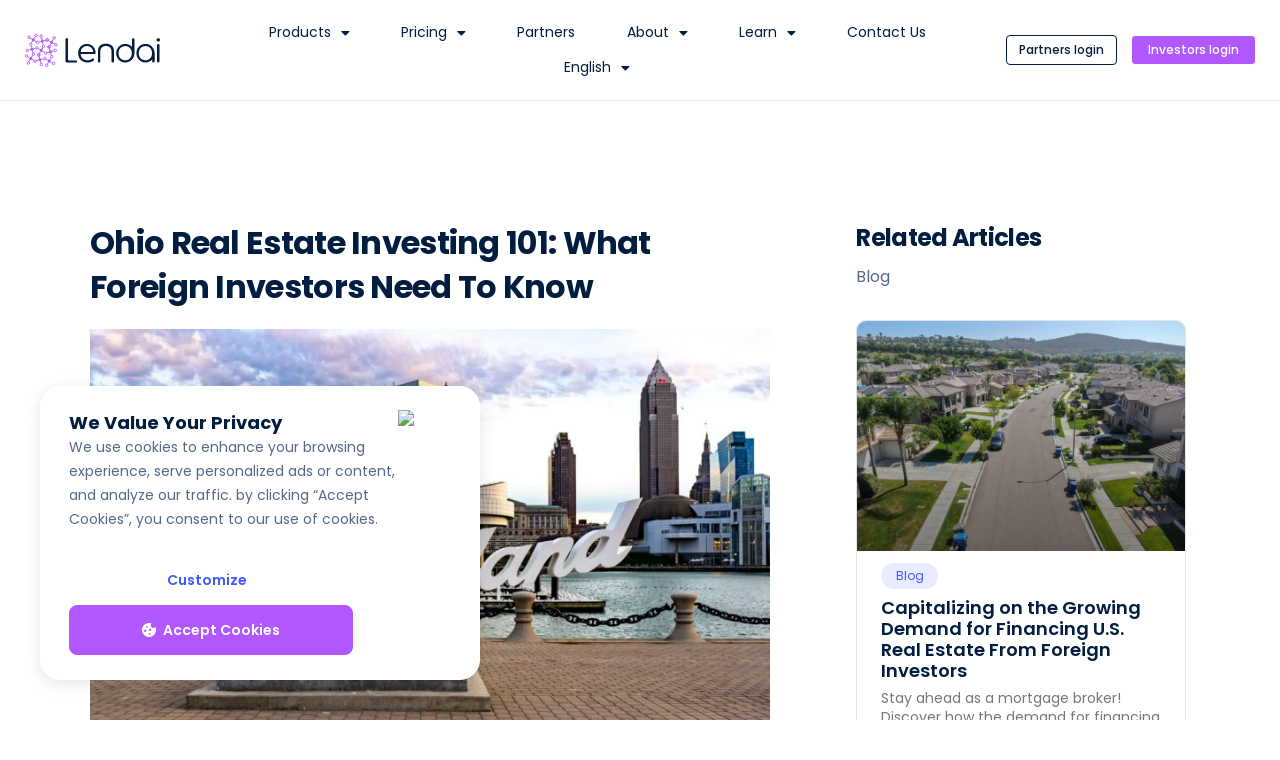

--- FILE ---
content_type: text/html; charset=UTF-8
request_url: https://dev.lendai.us/ohio-real-estate-investing-101-what-foreign-investors-need-to-know/
body_size: 39640
content:
<!doctype html>
<html lang="en-US">
<head>
	<meta charset="UTF-8">
	<meta name="viewport" content="width=device-width, initial-scale=1">
	<link rel="profile" href="https://gmpg.org/xfn/11">
	<meta name='robots' content='index, follow, max-image-preview:large, max-snippet:-1, max-video-preview:-1' />
	<style>img:is([sizes="auto" i], [sizes^="auto," i]) { contain-intrinsic-size: 3000px 1500px }</style>
	<link rel="alternate" hreflang="en" href="https://dev.lendai.us/ohio-real-estate-investing-101-what-foreign-investors-need-to-know/" />
<link rel="alternate" hreflang="es" href="https://dev.lendai.us/es/la-inversion-inmobiliaria-en-ohio-101-lo-que-deben-saber-los-inversores-extranjeros/" />
<link rel="alternate" hreflang="pt-pt" href="https://dev.lendai.us/pt-pt/ohio-real-estate-investing-101-o-que-os-investidores-estrangeiros-precisam-de-saber/" />
<link rel="alternate" hreflang="x-default" href="https://dev.lendai.us/ohio-real-estate-investing-101-what-foreign-investors-need-to-know/" />

	<!-- This site is optimized with the Yoast SEO plugin v25.3.1 - https://yoast.com/wordpress/plugins/seo/ -->
	<title>Ohio Real Estate Investing 101: What Foreign Investors Need To Know - Lendai</title>
	<meta name="description" content="Explore Lucrative Ohio Real Estate Opportunities: Uncover the Potential, Prime Locations, and Market Insights in the Buckeye State for Global Investors." />
	<link rel="canonical" href="https://lendaius.kinsta.cloud/ohio-real-estate-investing-101-what-foreign-investors-need-to-know/" />
	<meta property="og:locale" content="en_US" />
	<meta property="og:type" content="article" />
	<meta property="og:title" content="Ohio Real Estate Investing 101: What Foreign Investors Need To Know - Lendai" />
	<meta property="og:description" content="Explore Lucrative Ohio Real Estate Opportunities: Uncover the Potential, Prime Locations, and Market Insights in the Buckeye State for Global Investors." />
	<meta property="og:url" content="https://lendaius.kinsta.cloud/ohio-real-estate-investing-101-what-foreign-investors-need-to-know/" />
	<meta property="og:site_name" content="Lendai" />
	<meta property="article:publisher" content="https://www.facebook.com/Lendai.us/" />
	<meta property="article:published_time" content="2023-06-21T09:10:18+00:00" />
	<meta property="article:modified_time" content="2024-10-10T09:55:02+00:00" />
	<meta property="og:image" content="https://lendaius.kinsta.cloud/wp-content/uploads/2023/06/ohio-post.webp" />
	<meta property="og:image:width" content="1620" />
	<meta property="og:image:height" content="1080" />
	<meta property="og:image:type" content="image/webp" />
	<meta name="author" content="Lendai Team" />
	<meta name="twitter:card" content="summary_large_image" />
	<meta name="twitter:creator" content="@lendai_tech" />
	<meta name="twitter:site" content="@lendai_tech" />
	<meta name="twitter:label1" content="Written by" />
	<meta name="twitter:data1" content="Lendai Team" />
	<meta name="twitter:label2" content="Est. reading time" />
	<meta name="twitter:data2" content="6 minutes" />
	<script type="application/ld+json" class="yoast-schema-graph">{"@context":"https://schema.org","@graph":[{"@type":"Article","@id":"https://lendaius.kinsta.cloud/ohio-real-estate-investing-101-what-foreign-investors-need-to-know/#article","isPartOf":{"@id":"https://lendaius.kinsta.cloud/ohio-real-estate-investing-101-what-foreign-investors-need-to-know/"},"author":{"name":"Lendai Team","@id":"https://lendaius.kinsta.cloud/#/schema/person/2a4c7cc581dc5d5aff0a3af46a516ec4"},"headline":"Ohio Real Estate Investing 101: What Foreign Investors Need To Know","datePublished":"2023-06-21T09:10:18+00:00","dateModified":"2024-10-10T09:55:02+00:00","mainEntityOfPage":{"@id":"https://lendaius.kinsta.cloud/ohio-real-estate-investing-101-what-foreign-investors-need-to-know/"},"wordCount":1235,"publisher":{"@id":"https://lendaius.kinsta.cloud/#organization"},"image":{"@id":"https://lendaius.kinsta.cloud/ohio-real-estate-investing-101-what-foreign-investors-need-to-know/#primaryimage"},"thumbnailUrl":"https://dev.lendai.us/wp-content/uploads/2023/06/ohio-post.webp","articleSection":["Blog"],"inLanguage":"en-US","copyrightYear":"2023","copyrightHolder":{"@id":"https://dev.lendai.us/#organization"}},{"@type":"WebPage","@id":"https://lendaius.kinsta.cloud/ohio-real-estate-investing-101-what-foreign-investors-need-to-know/","url":"https://lendaius.kinsta.cloud/ohio-real-estate-investing-101-what-foreign-investors-need-to-know/","name":"Ohio Real Estate Investing 101: What Foreign Investors Need To Know - Lendai","isPartOf":{"@id":"https://lendaius.kinsta.cloud/#website"},"primaryImageOfPage":{"@id":"https://lendaius.kinsta.cloud/ohio-real-estate-investing-101-what-foreign-investors-need-to-know/#primaryimage"},"image":{"@id":"https://lendaius.kinsta.cloud/ohio-real-estate-investing-101-what-foreign-investors-need-to-know/#primaryimage"},"thumbnailUrl":"https://dev.lendai.us/wp-content/uploads/2023/06/ohio-post.webp","datePublished":"2023-06-21T09:10:18+00:00","dateModified":"2024-10-10T09:55:02+00:00","description":"Explore Lucrative Ohio Real Estate Opportunities: Uncover the Potential, Prime Locations, and Market Insights in the Buckeye State for Global Investors.","breadcrumb":{"@id":"https://lendaius.kinsta.cloud/ohio-real-estate-investing-101-what-foreign-investors-need-to-know/#breadcrumb"},"inLanguage":"en-US","potentialAction":[{"@type":"ReadAction","target":["https://lendaius.kinsta.cloud/ohio-real-estate-investing-101-what-foreign-investors-need-to-know/"]}]},{"@type":"ImageObject","inLanguage":"en-US","@id":"https://lendaius.kinsta.cloud/ohio-real-estate-investing-101-what-foreign-investors-need-to-know/#primaryimage","url":"https://dev.lendai.us/wp-content/uploads/2023/06/ohio-post.webp","contentUrl":"https://dev.lendai.us/wp-content/uploads/2023/06/ohio-post.webp","width":1620,"height":1080,"caption":"Easy US financing for foreigners to Invest in US real estate Ohio with Lendai"},{"@type":"BreadcrumbList","@id":"https://lendaius.kinsta.cloud/ohio-real-estate-investing-101-what-foreign-investors-need-to-know/#breadcrumb","itemListElement":[{"@type":"ListItem","position":1,"name":"Home","item":"https://partnership.lendai.us/"},{"@type":"ListItem","position":2,"name":"Ohio Real Estate Investing 101: What Foreign Investors Need To Know"}]},{"@type":"WebSite","@id":"https://lendaius.kinsta.cloud/#website","url":"https://lendaius.kinsta.cloud/","name":"Lendai","description":"US Mortgage for Global Investors","publisher":{"@id":"https://lendaius.kinsta.cloud/#organization"},"potentialAction":[{"@type":"SearchAction","target":{"@type":"EntryPoint","urlTemplate":"https://lendaius.kinsta.cloud/?s={search_term_string}"},"query-input":{"@type":"PropertyValueSpecification","valueRequired":true,"valueName":"search_term_string"}}],"inLanguage":"en-US"},{"@type":"Organization","@id":"https://lendaius.kinsta.cloud/#organization","name":"Lendai","url":"https://lendaius.kinsta.cloud/","logo":{"@type":"ImageObject","inLanguage":"en-US","@id":"https://lendaius.kinsta.cloud/#/schema/logo/image/","url":"https://lendai.us/wp-content/uploads/2022/07/Lendai-Logo.svg","contentUrl":"https://lendai.us/wp-content/uploads/2022/07/Lendai-Logo.svg","width":113,"height":28,"caption":"Lendai"},"image":{"@id":"https://lendaius.kinsta.cloud/#/schema/logo/image/"},"sameAs":["https://www.facebook.com/Lendai.us/","https://x.com/lendai_tech"]},{"@type":"Person","@id":"https://lendaius.kinsta.cloud/#/schema/person/2a4c7cc581dc5d5aff0a3af46a516ec4","name":"Lendai Team"}]}</script>
	<!-- / Yoast SEO plugin. -->


<link rel='dns-prefetch' href='//dev.lendai.us' />
<link rel='dns-prefetch' href='//www.google.com' />

<link rel="alternate" type="application/rss+xml" title="Lendai &raquo; Feed" href="https://dev.lendai.us/feed/" />
<link rel="alternate" type="application/rss+xml" title="Lendai &raquo; Comments Feed" href="https://dev.lendai.us/comments/feed/" />
<style id='wp-emoji-styles-inline-css'>

	img.wp-smiley, img.emoji {
		display: inline !important;
		border: none !important;
		box-shadow: none !important;
		height: 1em !important;
		width: 1em !important;
		margin: 0 0.07em !important;
		vertical-align: -0.1em !important;
		background: none !important;
		padding: 0 !important;
	}
</style>
<link rel='stylesheet' id='wp-block-library-css' href='https://dev.lendai.us/wp-includes/css/dist/block-library/style.min.css?ver=6.8.3' media='all' />
<link data-minify="1" rel='stylesheet' id='jet-engine-frontend-css' href='https://dev.lendai.us/wp-content/cache/min/1/wp-content/plugins/jet-engine/assets/css/frontend.css?ver=1751367445' media='all' />
<style id='global-styles-inline-css'>
:root{--wp--preset--aspect-ratio--square: 1;--wp--preset--aspect-ratio--4-3: 4/3;--wp--preset--aspect-ratio--3-4: 3/4;--wp--preset--aspect-ratio--3-2: 3/2;--wp--preset--aspect-ratio--2-3: 2/3;--wp--preset--aspect-ratio--16-9: 16/9;--wp--preset--aspect-ratio--9-16: 9/16;--wp--preset--color--black: #000000;--wp--preset--color--cyan-bluish-gray: #abb8c3;--wp--preset--color--white: #ffffff;--wp--preset--color--pale-pink: #f78da7;--wp--preset--color--vivid-red: #cf2e2e;--wp--preset--color--luminous-vivid-orange: #ff6900;--wp--preset--color--luminous-vivid-amber: #fcb900;--wp--preset--color--light-green-cyan: #7bdcb5;--wp--preset--color--vivid-green-cyan: #00d084;--wp--preset--color--pale-cyan-blue: #8ed1fc;--wp--preset--color--vivid-cyan-blue: #0693e3;--wp--preset--color--vivid-purple: #9b51e0;--wp--preset--gradient--vivid-cyan-blue-to-vivid-purple: linear-gradient(135deg,rgba(6,147,227,1) 0%,rgb(155,81,224) 100%);--wp--preset--gradient--light-green-cyan-to-vivid-green-cyan: linear-gradient(135deg,rgb(122,220,180) 0%,rgb(0,208,130) 100%);--wp--preset--gradient--luminous-vivid-amber-to-luminous-vivid-orange: linear-gradient(135deg,rgba(252,185,0,1) 0%,rgba(255,105,0,1) 100%);--wp--preset--gradient--luminous-vivid-orange-to-vivid-red: linear-gradient(135deg,rgba(255,105,0,1) 0%,rgb(207,46,46) 100%);--wp--preset--gradient--very-light-gray-to-cyan-bluish-gray: linear-gradient(135deg,rgb(238,238,238) 0%,rgb(169,184,195) 100%);--wp--preset--gradient--cool-to-warm-spectrum: linear-gradient(135deg,rgb(74,234,220) 0%,rgb(151,120,209) 20%,rgb(207,42,186) 40%,rgb(238,44,130) 60%,rgb(251,105,98) 80%,rgb(254,248,76) 100%);--wp--preset--gradient--blush-light-purple: linear-gradient(135deg,rgb(255,206,236) 0%,rgb(152,150,240) 100%);--wp--preset--gradient--blush-bordeaux: linear-gradient(135deg,rgb(254,205,165) 0%,rgb(254,45,45) 50%,rgb(107,0,62) 100%);--wp--preset--gradient--luminous-dusk: linear-gradient(135deg,rgb(255,203,112) 0%,rgb(199,81,192) 50%,rgb(65,88,208) 100%);--wp--preset--gradient--pale-ocean: linear-gradient(135deg,rgb(255,245,203) 0%,rgb(182,227,212) 50%,rgb(51,167,181) 100%);--wp--preset--gradient--electric-grass: linear-gradient(135deg,rgb(202,248,128) 0%,rgb(113,206,126) 100%);--wp--preset--gradient--midnight: linear-gradient(135deg,rgb(2,3,129) 0%,rgb(40,116,252) 100%);--wp--preset--font-size--small: 13px;--wp--preset--font-size--medium: 20px;--wp--preset--font-size--large: 36px;--wp--preset--font-size--x-large: 42px;--wp--preset--spacing--20: 0.44rem;--wp--preset--spacing--30: 0.67rem;--wp--preset--spacing--40: 1rem;--wp--preset--spacing--50: 1.5rem;--wp--preset--spacing--60: 2.25rem;--wp--preset--spacing--70: 3.38rem;--wp--preset--spacing--80: 5.06rem;--wp--preset--shadow--natural: 6px 6px 9px rgba(0, 0, 0, 0.2);--wp--preset--shadow--deep: 12px 12px 50px rgba(0, 0, 0, 0.4);--wp--preset--shadow--sharp: 6px 6px 0px rgba(0, 0, 0, 0.2);--wp--preset--shadow--outlined: 6px 6px 0px -3px rgba(255, 255, 255, 1), 6px 6px rgba(0, 0, 0, 1);--wp--preset--shadow--crisp: 6px 6px 0px rgba(0, 0, 0, 1);}:root { --wp--style--global--content-size: 800px;--wp--style--global--wide-size: 1200px; }:where(body) { margin: 0; }.wp-site-blocks > .alignleft { float: left; margin-right: 2em; }.wp-site-blocks > .alignright { float: right; margin-left: 2em; }.wp-site-blocks > .aligncenter { justify-content: center; margin-left: auto; margin-right: auto; }:where(.wp-site-blocks) > * { margin-block-start: 24px; margin-block-end: 0; }:where(.wp-site-blocks) > :first-child { margin-block-start: 0; }:where(.wp-site-blocks) > :last-child { margin-block-end: 0; }:root { --wp--style--block-gap: 24px; }:root :where(.is-layout-flow) > :first-child{margin-block-start: 0;}:root :where(.is-layout-flow) > :last-child{margin-block-end: 0;}:root :where(.is-layout-flow) > *{margin-block-start: 24px;margin-block-end: 0;}:root :where(.is-layout-constrained) > :first-child{margin-block-start: 0;}:root :where(.is-layout-constrained) > :last-child{margin-block-end: 0;}:root :where(.is-layout-constrained) > *{margin-block-start: 24px;margin-block-end: 0;}:root :where(.is-layout-flex){gap: 24px;}:root :where(.is-layout-grid){gap: 24px;}.is-layout-flow > .alignleft{float: left;margin-inline-start: 0;margin-inline-end: 2em;}.is-layout-flow > .alignright{float: right;margin-inline-start: 2em;margin-inline-end: 0;}.is-layout-flow > .aligncenter{margin-left: auto !important;margin-right: auto !important;}.is-layout-constrained > .alignleft{float: left;margin-inline-start: 0;margin-inline-end: 2em;}.is-layout-constrained > .alignright{float: right;margin-inline-start: 2em;margin-inline-end: 0;}.is-layout-constrained > .aligncenter{margin-left: auto !important;margin-right: auto !important;}.is-layout-constrained > :where(:not(.alignleft):not(.alignright):not(.alignfull)){max-width: var(--wp--style--global--content-size);margin-left: auto !important;margin-right: auto !important;}.is-layout-constrained > .alignwide{max-width: var(--wp--style--global--wide-size);}body .is-layout-flex{display: flex;}.is-layout-flex{flex-wrap: wrap;align-items: center;}.is-layout-flex > :is(*, div){margin: 0;}body .is-layout-grid{display: grid;}.is-layout-grid > :is(*, div){margin: 0;}body{padding-top: 0px;padding-right: 0px;padding-bottom: 0px;padding-left: 0px;}a:where(:not(.wp-element-button)){text-decoration: underline;}:root :where(.wp-element-button, .wp-block-button__link){background-color: #32373c;border-width: 0;color: #fff;font-family: inherit;font-size: inherit;line-height: inherit;padding: calc(0.667em + 2px) calc(1.333em + 2px);text-decoration: none;}.has-black-color{color: var(--wp--preset--color--black) !important;}.has-cyan-bluish-gray-color{color: var(--wp--preset--color--cyan-bluish-gray) !important;}.has-white-color{color: var(--wp--preset--color--white) !important;}.has-pale-pink-color{color: var(--wp--preset--color--pale-pink) !important;}.has-vivid-red-color{color: var(--wp--preset--color--vivid-red) !important;}.has-luminous-vivid-orange-color{color: var(--wp--preset--color--luminous-vivid-orange) !important;}.has-luminous-vivid-amber-color{color: var(--wp--preset--color--luminous-vivid-amber) !important;}.has-light-green-cyan-color{color: var(--wp--preset--color--light-green-cyan) !important;}.has-vivid-green-cyan-color{color: var(--wp--preset--color--vivid-green-cyan) !important;}.has-pale-cyan-blue-color{color: var(--wp--preset--color--pale-cyan-blue) !important;}.has-vivid-cyan-blue-color{color: var(--wp--preset--color--vivid-cyan-blue) !important;}.has-vivid-purple-color{color: var(--wp--preset--color--vivid-purple) !important;}.has-black-background-color{background-color: var(--wp--preset--color--black) !important;}.has-cyan-bluish-gray-background-color{background-color: var(--wp--preset--color--cyan-bluish-gray) !important;}.has-white-background-color{background-color: var(--wp--preset--color--white) !important;}.has-pale-pink-background-color{background-color: var(--wp--preset--color--pale-pink) !important;}.has-vivid-red-background-color{background-color: var(--wp--preset--color--vivid-red) !important;}.has-luminous-vivid-orange-background-color{background-color: var(--wp--preset--color--luminous-vivid-orange) !important;}.has-luminous-vivid-amber-background-color{background-color: var(--wp--preset--color--luminous-vivid-amber) !important;}.has-light-green-cyan-background-color{background-color: var(--wp--preset--color--light-green-cyan) !important;}.has-vivid-green-cyan-background-color{background-color: var(--wp--preset--color--vivid-green-cyan) !important;}.has-pale-cyan-blue-background-color{background-color: var(--wp--preset--color--pale-cyan-blue) !important;}.has-vivid-cyan-blue-background-color{background-color: var(--wp--preset--color--vivid-cyan-blue) !important;}.has-vivid-purple-background-color{background-color: var(--wp--preset--color--vivid-purple) !important;}.has-black-border-color{border-color: var(--wp--preset--color--black) !important;}.has-cyan-bluish-gray-border-color{border-color: var(--wp--preset--color--cyan-bluish-gray) !important;}.has-white-border-color{border-color: var(--wp--preset--color--white) !important;}.has-pale-pink-border-color{border-color: var(--wp--preset--color--pale-pink) !important;}.has-vivid-red-border-color{border-color: var(--wp--preset--color--vivid-red) !important;}.has-luminous-vivid-orange-border-color{border-color: var(--wp--preset--color--luminous-vivid-orange) !important;}.has-luminous-vivid-amber-border-color{border-color: var(--wp--preset--color--luminous-vivid-amber) !important;}.has-light-green-cyan-border-color{border-color: var(--wp--preset--color--light-green-cyan) !important;}.has-vivid-green-cyan-border-color{border-color: var(--wp--preset--color--vivid-green-cyan) !important;}.has-pale-cyan-blue-border-color{border-color: var(--wp--preset--color--pale-cyan-blue) !important;}.has-vivid-cyan-blue-border-color{border-color: var(--wp--preset--color--vivid-cyan-blue) !important;}.has-vivid-purple-border-color{border-color: var(--wp--preset--color--vivid-purple) !important;}.has-vivid-cyan-blue-to-vivid-purple-gradient-background{background: var(--wp--preset--gradient--vivid-cyan-blue-to-vivid-purple) !important;}.has-light-green-cyan-to-vivid-green-cyan-gradient-background{background: var(--wp--preset--gradient--light-green-cyan-to-vivid-green-cyan) !important;}.has-luminous-vivid-amber-to-luminous-vivid-orange-gradient-background{background: var(--wp--preset--gradient--luminous-vivid-amber-to-luminous-vivid-orange) !important;}.has-luminous-vivid-orange-to-vivid-red-gradient-background{background: var(--wp--preset--gradient--luminous-vivid-orange-to-vivid-red) !important;}.has-very-light-gray-to-cyan-bluish-gray-gradient-background{background: var(--wp--preset--gradient--very-light-gray-to-cyan-bluish-gray) !important;}.has-cool-to-warm-spectrum-gradient-background{background: var(--wp--preset--gradient--cool-to-warm-spectrum) !important;}.has-blush-light-purple-gradient-background{background: var(--wp--preset--gradient--blush-light-purple) !important;}.has-blush-bordeaux-gradient-background{background: var(--wp--preset--gradient--blush-bordeaux) !important;}.has-luminous-dusk-gradient-background{background: var(--wp--preset--gradient--luminous-dusk) !important;}.has-pale-ocean-gradient-background{background: var(--wp--preset--gradient--pale-ocean) !important;}.has-electric-grass-gradient-background{background: var(--wp--preset--gradient--electric-grass) !important;}.has-midnight-gradient-background{background: var(--wp--preset--gradient--midnight) !important;}.has-small-font-size{font-size: var(--wp--preset--font-size--small) !important;}.has-medium-font-size{font-size: var(--wp--preset--font-size--medium) !important;}.has-large-font-size{font-size: var(--wp--preset--font-size--large) !important;}.has-x-large-font-size{font-size: var(--wp--preset--font-size--x-large) !important;}
:root :where(.wp-block-pullquote){font-size: 1.5em;line-height: 1.6;}
</style>
<link data-minify="1" rel='stylesheet' id='wpml-blocks-css' href='https://dev.lendai.us/wp-content/cache/min/1/wp-content/plugins/sitepress-multilingual-cms/dist/css/blocks/styles.css?ver=1751367445' media='all' />
<link data-minify="1" rel='stylesheet' id='wpml-legacy-dropdown-0-css' href='https://dev.lendai.us/wp-content/cache/min/1/wp-content/plugins/sitepress-multilingual-cms/templates/language-switchers/legacy-dropdown/style.min.css?ver=1751367445' media='all' />
<link data-minify="1" rel='stylesheet' id='wpml-menu-item-0-css' href='https://dev.lendai.us/wp-content/cache/min/1/wp-content/plugins/sitepress-multilingual-cms/templates/language-switchers/menu-item/style.min.css?ver=1751367446' media='all' />
<link data-minify="1" rel='stylesheet' id='hello-elementor-css' href='https://dev.lendai.us/wp-content/cache/min/1/wp-content/themes/hello-elementor/assets/css/reset.css?ver=1751367446' media='all' />
<link data-minify="1" rel='stylesheet' id='hello-elementor-theme-style-css' href='https://dev.lendai.us/wp-content/cache/min/1/wp-content/themes/hello-elementor/assets/css/theme.css?ver=1751367446' media='all' />
<link data-minify="1" rel='stylesheet' id='hello-elementor-header-footer-css' href='https://dev.lendai.us/wp-content/cache/min/1/wp-content/themes/hello-elementor/assets/css/header-footer.css?ver=1751367446' media='all' />
<link rel='stylesheet' id='elementor-frontend-css' href='https://dev.lendai.us/wp-content/plugins/elementor/assets/css/frontend.min.css?ver=3.29.2' media='all' />
<link rel='stylesheet' id='elementor-post-973-css' href='https://dev.lendai.us/wp-content/uploads/elementor/css/post-973.css?ver=1751367422' media='all' />
<link rel='stylesheet' id='widget-image-css' href='https://dev.lendai.us/wp-content/plugins/elementor/assets/css/widget-image.min.css?ver=3.29.2' media='all' />
<link rel='stylesheet' id='widget-nav-menu-css' href='https://dev.lendai.us/wp-content/plugins/elementor-pro/assets/css/widget-nav-menu.min.css?ver=3.29.2' media='all' />
<link rel='stylesheet' id='e-sticky-css' href='https://dev.lendai.us/wp-content/plugins/elementor-pro/assets/css/modules/sticky.min.css?ver=3.29.2' media='all' />
<link rel='stylesheet' id='widget-icon-list-css' href='https://dev.lendai.us/wp-content/plugins/elementor/assets/css/widget-icon-list.min.css?ver=3.29.2' media='all' />
<link rel='stylesheet' id='widget-heading-css' href='https://dev.lendai.us/wp-content/plugins/elementor/assets/css/widget-heading.min.css?ver=3.29.2' media='all' />
<link rel='stylesheet' id='widget-social-icons-css' href='https://dev.lendai.us/wp-content/plugins/elementor/assets/css/widget-social-icons.min.css?ver=3.29.2' media='all' />
<link rel='stylesheet' id='e-apple-webkit-css' href='https://dev.lendai.us/wp-content/plugins/elementor/assets/css/conditionals/apple-webkit.min.css?ver=3.29.2' media='all' />
<link rel='stylesheet' id='widget-posts-css' href='https://dev.lendai.us/wp-content/plugins/elementor-pro/assets/css/widget-posts.min.css?ver=3.29.2' media='all' />
<link rel='stylesheet' id='widget-call-to-action-css' href='https://dev.lendai.us/wp-content/plugins/elementor-pro/assets/css/widget-call-to-action.min.css?ver=3.29.2' media='all' />
<link rel='stylesheet' id='e-transitions-css' href='https://dev.lendai.us/wp-content/plugins/elementor-pro/assets/css/conditionals/transitions.min.css?ver=3.29.2' media='all' />
<link data-minify="1" rel='stylesheet' id='elementor-icons-css' href='https://dev.lendai.us/wp-content/cache/min/1/wp-content/plugins/elementor/assets/lib/eicons/css/elementor-icons.min.css?ver=1751367446' media='all' />
<link data-minify="1" rel='stylesheet' id='font-awesome-5-all-css' href='https://dev.lendai.us/wp-content/cache/min/1/wp-content/plugins/elementor/assets/lib/font-awesome/css/all.min.css?ver=1751367446' media='all' />
<link rel='stylesheet' id='font-awesome-4-shim-css' href='https://dev.lendai.us/wp-content/plugins/elementor/assets/lib/font-awesome/css/v4-shims.min.css?ver=3.29.2' media='all' />
<link rel='stylesheet' id='elementor-post-22752-css' href='https://dev.lendai.us/wp-content/uploads/elementor/css/post-22752.css?ver=1751367452' media='all' />
<link rel='stylesheet' id='elementor-post-4521-css' href='https://dev.lendai.us/wp-content/uploads/elementor/css/post-4521.css?ver=1751367452' media='all' />
<link rel='stylesheet' id='elementor-post-5978-css' href='https://dev.lendai.us/wp-content/uploads/elementor/css/post-5978.css?ver=1751367452' media='all' />
<link data-minify="1" rel='stylesheet' id='wpmc_slider-css' href='https://dev.lendai.us/wp-content/cache/min/1/wp-content/plugins/mortgage-calculators-wp/assets/css/wpmc.css?ver=1751367446' media='all' />
<link data-minify="1" rel='stylesheet' id='elementor-gf-local-poppins-css' href='https://dev.lendai.us/wp-content/cache/min/1/wp-content/uploads/elementor/google-fonts/css/poppins.css?ver=1751367446' media='all' />
<link rel='stylesheet' id='elementor-icons-shared-0-css' href='https://dev.lendai.us/wp-content/plugins/elementor/assets/lib/font-awesome/css/fontawesome.min.css?ver=5.15.3' media='all' />
<link data-minify="1" rel='stylesheet' id='elementor-icons-fa-solid-css' href='https://dev.lendai.us/wp-content/cache/min/1/wp-content/plugins/elementor/assets/lib/font-awesome/css/solid.min.css?ver=1751367446' media='all' />
<link data-minify="1" rel='stylesheet' id='elementor-icons-fa-brands-css' href='https://dev.lendai.us/wp-content/cache/min/1/wp-content/plugins/elementor/assets/lib/font-awesome/css/brands.min.css?ver=1751367446' media='all' />
<script id="wpml-cookie-js-extra">
var wpml_cookies = {"wp-wpml_current_language":{"value":"en","expires":1,"path":"\/"}};
var wpml_cookies = {"wp-wpml_current_language":{"value":"en","expires":1,"path":"\/"}};
</script>
<script data-minify="1" src="https://dev.lendai.us/wp-content/cache/min/1/wp-content/plugins/sitepress-multilingual-cms/res/js/cookies/language-cookie.js?ver=1751367381" id="wpml-cookie-js" defer data-wp-strategy="defer"></script>
<script id="cookie-law-info-js-extra">
var _ckyConfig = {"_ipData":[],"_assetsURL":"https:\/\/dev.lendai.us\/wp-content\/plugins\/cookie-law-info\/lite\/frontend\/images\/","_publicURL":"https:\/\/dev.lendai.us","_expiry":"365","_categories":[{"name":"Necessary","slug":"necessary","isNecessary":true,"ccpaDoNotSell":true,"cookies":[],"active":true,"defaultConsent":{"gdpr":true,"ccpa":true}},{"name":"Functional","slug":"functional","isNecessary":false,"ccpaDoNotSell":true,"cookies":[],"active":true,"defaultConsent":{"gdpr":true,"ccpa":false}},{"name":"Analytics","slug":"analytics","isNecessary":false,"ccpaDoNotSell":true,"cookies":[],"active":true,"defaultConsent":{"gdpr":true,"ccpa":false}},{"name":"Performance","slug":"performance","isNecessary":false,"ccpaDoNotSell":true,"cookies":[],"active":true,"defaultConsent":{"gdpr":true,"ccpa":false}},{"name":"Advertisement","slug":"advertisement","isNecessary":false,"ccpaDoNotSell":true,"cookies":[],"active":true,"defaultConsent":{"gdpr":true,"ccpa":false}}],"_activeLaw":"gdpr","_rootDomain":"","_block":"1","_showBanner":"1","_bannerConfig":{"settings":{"type":"box","preferenceCenterType":"popup","position":"bottom-left","applicableLaw":"gdpr"},"behaviours":{"reloadBannerOnAccept":false,"loadAnalyticsByDefault":false,"animations":{"onLoad":"animate","onHide":"sticky"}},"config":{"revisitConsent":{"status":true,"tag":"revisit-consent","position":"bottom-left","meta":{"url":"#"},"styles":{"background-color":"#0056A7"},"elements":{"title":{"type":"text","tag":"revisit-consent-title","status":true,"styles":{"color":"#0056a7"}}}},"preferenceCenter":{"toggle":{"status":true,"tag":"detail-category-toggle","type":"toggle","states":{"active":{"styles":{"background-color":"#1863DC"}},"inactive":{"styles":{"background-color":"#D0D5D2"}}}}},"categoryPreview":{"status":false,"toggle":{"status":true,"tag":"detail-category-preview-toggle","type":"toggle","states":{"active":{"styles":{"background-color":"#1863DC"}},"inactive":{"styles":{"background-color":"#D0D5D2"}}}}},"videoPlaceholder":{"status":true,"styles":{"background-color":"#000000","border-color":"#000000cc","color":"#ffffff"}},"readMore":{"status":false,"tag":"readmore-button","type":"link","meta":{"noFollow":true,"newTab":true},"styles":{"color":"#1863DC","background-color":"transparent","border-color":"transparent"}},"auditTable":{"status":true},"optOption":{"status":true,"toggle":{"status":true,"tag":"optout-option-toggle","type":"toggle","states":{"active":{"styles":{"background-color":"#1863dc"}},"inactive":{"styles":{"background-color":"#FFFFFF"}}}}}}},"_version":"3.3.0","_logConsent":"1","_tags":[{"tag":"accept-button","styles":{"color":"#FFFFFF","background-color":"#B157FF","border-color":"#B157FF"}},{"tag":"reject-button","styles":{"color":"#20237C","background-color":"transparent","border-color":"#20237C"}},{"tag":"settings-button","styles":{"color":"#3D5AFE","background-color":"transparent","border-color":"TRANSPARENT"}},{"tag":"readmore-button","styles":{"color":"#1863DC","background-color":"transparent","border-color":"transparent"}},{"tag":"donotsell-button","styles":{"color":"#1863DC","background-color":"transparent","border-color":"transparent"}},{"tag":"accept-button","styles":{"color":"#FFFFFF","background-color":"#B157FF","border-color":"#B157FF"}},{"tag":"revisit-consent","styles":{"background-color":"#0056A7"}}],"_shortCodes":[{"key":"cky_readmore","content":"<a href=\"http:\/\/staging.lendai.us\/privacy-policy\/\" class=\"cky-policy\" aria-label=\"Read More\" target=\"_blank\" rel=\"noopener\" data-cky-tag=\"readmore-button\">Read More<\/a>","tag":"readmore-button","status":false,"attributes":{"rel":"nofollow","target":"_blank"}},{"key":"cky_show_desc","content":"<button class=\"cky-show-desc-btn\" data-cky-tag=\"show-desc-button\" aria-label=\"Show more\">Show more<\/button>","tag":"show-desc-button","status":true,"attributes":[]},{"key":"cky_hide_desc","content":"<button class=\"cky-show-desc-btn\" data-cky-tag=\"hide-desc-button\" aria-label=\"Show less\">Show less<\/button>","tag":"hide-desc-button","status":true,"attributes":[]},{"key":"cky_category_toggle_label","content":"[cky_{{status}}_category_label] [cky_preference_{{category_slug}}_title]","tag":"","status":true,"attributes":[]},{"key":"cky_enable_category_label","content":"Enable","tag":"","status":true,"attributes":[]},{"key":"cky_disable_category_label","content":"Disable","tag":"","status":true,"attributes":[]},{"key":"cky_video_placeholder","content":"<div class=\"video-placeholder-normal\" data-cky-tag=\"video-placeholder\" id=\"[UNIQUEID]\"><p class=\"video-placeholder-text-normal\" data-cky-tag=\"placeholder-title\">Please accept the cookie consent<\/p><\/div>","tag":"","status":true,"attributes":[]},{"key":"cky_enable_optout_label","content":"Enable","tag":"","status":true,"attributes":[]},{"key":"cky_disable_optout_label","content":"Disable","tag":"","status":true,"attributes":[]},{"key":"cky_optout_toggle_label","content":"[cky_{{status}}_optout_label] [cky_optout_option_title]","tag":"","status":true,"attributes":[]},{"key":"cky_optout_option_title","content":"Do Not Sell or Share My Personal Information","tag":"","status":true,"attributes":[]},{"key":"cky_optout_close_label","content":"Close","tag":"","status":true,"attributes":[]},{"key":"cky_preference_close_label","content":"Close","tag":"","status":true,"attributes":[]}],"_rtl":"","_language":"en","_providersToBlock":[]};
var _ckyStyles = {"css":".cky-overlay{background: #000000; opacity: 0.4; position: fixed; top: 0; left: 0; width: 100%; height: 100%; z-index: 99999999;}.cky-hide{display: none;}.cky-btn-revisit-wrapper{display: flex; align-items: center; justify-content: center; background: #0056a7; width: 45px; height: 45px; border-radius: 50%; position: fixed; z-index: 999999; cursor: pointer;}.cky-revisit-bottom-left{bottom: 15px; left: 15px;}.cky-revisit-bottom-right{bottom: 15px; right: 15px;}.cky-btn-revisit-wrapper .cky-btn-revisit{display: flex; align-items: center; justify-content: center; background: none; border: none; cursor: pointer; position: relative; margin: 0; padding: 0;}.cky-btn-revisit-wrapper .cky-btn-revisit img{max-width: fit-content; margin: 0; height: 30px; width: 30px;}.cky-revisit-bottom-left:hover::before{content: attr(data-tooltip); position: absolute; background: #4e4b66; color: #ffffff; left: calc(100% + 7px); font-size: 12px; line-height: 16px; width: max-content; padding: 4px 8px; border-radius: 4px;}.cky-revisit-bottom-left:hover::after{position: absolute; content: \"\"; border: 5px solid transparent; left: calc(100% + 2px); border-left-width: 0; border-right-color: #4e4b66;}.cky-revisit-bottom-right:hover::before{content: attr(data-tooltip); position: absolute; background: #4e4b66; color: #ffffff; right: calc(100% + 7px); font-size: 12px; line-height: 16px; width: max-content; padding: 4px 8px; border-radius: 4px;}.cky-revisit-bottom-right:hover::after{position: absolute; content: \"\"; border: 5px solid transparent; right: calc(100% + 2px); border-right-width: 0; border-left-color: #4e4b66;}.cky-revisit-hide{display: none;}.cky-consent-container{position: fixed; width: 440px; box-sizing: border-box; z-index: 9999999; border-radius: 6px;}.cky-consent-container .cky-consent-bar{background: #ffffff; border: 1px solid; padding: 20px 26px; box-shadow: 0 -1px 10px 0 #acabab4d; border-radius: 6px;}.cky-box-bottom-left{bottom: 40px; left: 40px;}.cky-box-bottom-right{bottom: 40px; right: 40px;}.cky-box-top-left{top: 40px; left: 40px;}.cky-box-top-right{top: 40px; right: 40px;}.cky-custom-brand-logo-wrapper .cky-custom-brand-logo{width: 100px; height: auto; margin: 0 0 12px 0;}.cky-notice .cky-title{color: #212121; font-weight: 700; font-size: 18px; line-height: 24px; margin: 0 0 12px 0;}.cky-notice-des *,.cky-preference-content-wrapper *,.cky-accordion-header-des *,.cky-gpc-wrapper .cky-gpc-desc *{font-size: 14px;}.cky-notice-des{color: #212121; font-size: 14px; line-height: 24px; font-weight: 400;}.cky-notice-des img{height: 25px; width: 25px;}.cky-consent-bar .cky-notice-des p,.cky-gpc-wrapper .cky-gpc-desc p,.cky-preference-body-wrapper .cky-preference-content-wrapper p,.cky-accordion-header-wrapper .cky-accordion-header-des p,.cky-cookie-des-table li div:last-child p{color: inherit; margin-top: 0; overflow-wrap: break-word;}.cky-notice-des P:last-child,.cky-preference-content-wrapper p:last-child,.cky-cookie-des-table li div:last-child p:last-child,.cky-gpc-wrapper .cky-gpc-desc p:last-child{margin-bottom: 0;}.cky-notice-des a.cky-policy,.cky-notice-des button.cky-policy{font-size: 14px; color: #1863dc; white-space: nowrap; cursor: pointer; background: transparent; border: 1px solid; text-decoration: underline;}.cky-notice-des button.cky-policy{padding: 0;}.cky-notice-des a.cky-policy:focus-visible,.cky-notice-des button.cky-policy:focus-visible,.cky-preference-content-wrapper .cky-show-desc-btn:focus-visible,.cky-accordion-header .cky-accordion-btn:focus-visible,.cky-preference-header .cky-btn-close:focus-visible,.cky-switch input[type=\"checkbox\"]:focus-visible,.cky-footer-wrapper a:focus-visible,.cky-btn:focus-visible{outline: 2px solid #1863dc; outline-offset: 2px;}.cky-btn:focus:not(:focus-visible),.cky-accordion-header .cky-accordion-btn:focus:not(:focus-visible),.cky-preference-content-wrapper .cky-show-desc-btn:focus:not(:focus-visible),.cky-btn-revisit-wrapper .cky-btn-revisit:focus:not(:focus-visible),.cky-preference-header .cky-btn-close:focus:not(:focus-visible),.cky-consent-bar .cky-banner-btn-close:focus:not(:focus-visible){outline: 0;}button.cky-show-desc-btn:not(:hover):not(:active){color: #1863dc; background: transparent;}button.cky-accordion-btn:not(:hover):not(:active),button.cky-banner-btn-close:not(:hover):not(:active),button.cky-btn-revisit:not(:hover):not(:active),button.cky-btn-close:not(:hover):not(:active){background: transparent;}.cky-consent-bar button:hover,.cky-modal.cky-modal-open button:hover,.cky-consent-bar button:focus,.cky-modal.cky-modal-open button:focus{text-decoration: none;}.cky-notice-btn-wrapper{display: flex; justify-content: flex-start; align-items: center; flex-wrap: wrap; margin-top: 16px;}.cky-notice-btn-wrapper .cky-btn{text-shadow: none; box-shadow: none;}.cky-btn{flex: auto; max-width: 100%; font-size: 14px; font-family: inherit; line-height: 24px; padding: 8px; font-weight: 500; margin: 0 8px 0 0; border-radius: 2px; cursor: pointer; text-align: center; text-transform: none; min-height: 0;}.cky-btn:hover{opacity: 0.8;}.cky-btn-customize{color: #1863dc; background: transparent; border: 2px solid #1863dc;}.cky-btn-reject{color: #1863dc; background: transparent; border: 2px solid #1863dc;}.cky-btn-accept{background: #1863dc; color: #ffffff; border: 2px solid #1863dc;}.cky-btn:last-child{margin-right: 0;}@media (max-width: 576px){.cky-box-bottom-left{bottom: 0; left: 0;}.cky-box-bottom-right{bottom: 0; right: 0;}.cky-box-top-left{top: 0; left: 0;}.cky-box-top-right{top: 0; right: 0;}}@media (max-width: 440px){.cky-box-bottom-left, .cky-box-bottom-right, .cky-box-top-left, .cky-box-top-right{width: 100%; max-width: 100%;}.cky-consent-container .cky-consent-bar{padding: 20px 0;}.cky-custom-brand-logo-wrapper, .cky-notice .cky-title, .cky-notice-des, .cky-notice-btn-wrapper{padding: 0 24px;}.cky-notice-des{max-height: 40vh; overflow-y: scroll;}.cky-notice-btn-wrapper{flex-direction: column; margin-top: 0;}.cky-btn{width: 100%; margin: 10px 0 0 0;}.cky-notice-btn-wrapper .cky-btn-customize{order: 2;}.cky-notice-btn-wrapper .cky-btn-reject{order: 3;}.cky-notice-btn-wrapper .cky-btn-accept{order: 1; margin-top: 16px;}}@media (max-width: 352px){.cky-notice .cky-title{font-size: 16px;}.cky-notice-des *{font-size: 12px;}.cky-notice-des, .cky-btn{font-size: 12px;}}.cky-modal.cky-modal-open{display: flex; visibility: visible; -webkit-transform: translate(-50%, -50%); -moz-transform: translate(-50%, -50%); -ms-transform: translate(-50%, -50%); -o-transform: translate(-50%, -50%); transform: translate(-50%, -50%); top: 50%; left: 50%; transition: all 1s ease;}.cky-modal{box-shadow: 0 32px 68px rgba(0, 0, 0, 0.3); margin: 0 auto; position: fixed; max-width: 100%; background: #ffffff; top: 50%; box-sizing: border-box; border-radius: 6px; z-index: 999999999; color: #212121; -webkit-transform: translate(-50%, 100%); -moz-transform: translate(-50%, 100%); -ms-transform: translate(-50%, 100%); -o-transform: translate(-50%, 100%); transform: translate(-50%, 100%); visibility: hidden; transition: all 0s ease;}.cky-preference-center{max-height: 79vh; overflow: hidden; width: 845px; overflow: hidden; flex: 1 1 0; display: flex; flex-direction: column; border-radius: 6px;}.cky-preference-header{display: flex; align-items: center; justify-content: space-between; padding: 22px 24px; border-bottom: 1px solid;}.cky-preference-header .cky-preference-title{font-size: 18px; font-weight: 700; line-height: 24px;}.cky-preference-header .cky-btn-close{margin: 0; cursor: pointer; vertical-align: middle; padding: 0; background: none; border: none; width: auto; height: auto; min-height: 0; line-height: 0; text-shadow: none; box-shadow: none;}.cky-preference-header .cky-btn-close img{margin: 0; height: 10px; width: 10px;}.cky-preference-body-wrapper{padding: 0 24px; flex: 1; overflow: auto; box-sizing: border-box;}.cky-preference-content-wrapper,.cky-gpc-wrapper .cky-gpc-desc{font-size: 14px; line-height: 24px; font-weight: 400; padding: 12px 0;}.cky-preference-content-wrapper{border-bottom: 1px solid;}.cky-preference-content-wrapper img{height: 25px; width: 25px;}.cky-preference-content-wrapper .cky-show-desc-btn{font-size: 14px; font-family: inherit; color: #1863dc; text-decoration: none; line-height: 24px; padding: 0; margin: 0; white-space: nowrap; cursor: pointer; background: transparent; border-color: transparent; text-transform: none; min-height: 0; text-shadow: none; box-shadow: none;}.cky-accordion-wrapper{margin-bottom: 10px;}.cky-accordion{border-bottom: 1px solid;}.cky-accordion:last-child{border-bottom: none;}.cky-accordion .cky-accordion-item{display: flex; margin-top: 10px;}.cky-accordion .cky-accordion-body{display: none;}.cky-accordion.cky-accordion-active .cky-accordion-body{display: block; padding: 0 22px; margin-bottom: 16px;}.cky-accordion-header-wrapper{cursor: pointer; width: 100%;}.cky-accordion-item .cky-accordion-header{display: flex; justify-content: space-between; align-items: center;}.cky-accordion-header .cky-accordion-btn{font-size: 16px; font-family: inherit; color: #212121; line-height: 24px; background: none; border: none; font-weight: 700; padding: 0; margin: 0; cursor: pointer; text-transform: none; min-height: 0; text-shadow: none; box-shadow: none;}.cky-accordion-header .cky-always-active{color: #008000; font-weight: 600; line-height: 24px; font-size: 14px;}.cky-accordion-header-des{font-size: 14px; line-height: 24px; margin: 10px 0 16px 0;}.cky-accordion-chevron{margin-right: 22px; position: relative; cursor: pointer;}.cky-accordion-chevron-hide{display: none;}.cky-accordion .cky-accordion-chevron i::before{content: \"\"; position: absolute; border-right: 1.4px solid; border-bottom: 1.4px solid; border-color: inherit; height: 6px; width: 6px; -webkit-transform: rotate(-45deg); -moz-transform: rotate(-45deg); -ms-transform: rotate(-45deg); -o-transform: rotate(-45deg); transform: rotate(-45deg); transition: all 0.2s ease-in-out; top: 8px;}.cky-accordion.cky-accordion-active .cky-accordion-chevron i::before{-webkit-transform: rotate(45deg); -moz-transform: rotate(45deg); -ms-transform: rotate(45deg); -o-transform: rotate(45deg); transform: rotate(45deg);}.cky-audit-table{background: #f4f4f4; border-radius: 6px;}.cky-audit-table .cky-empty-cookies-text{color: inherit; font-size: 12px; line-height: 24px; margin: 0; padding: 10px;}.cky-audit-table .cky-cookie-des-table{font-size: 12px; line-height: 24px; font-weight: normal; padding: 15px 10px; border-bottom: 1px solid; border-bottom-color: inherit; margin: 0;}.cky-audit-table .cky-cookie-des-table:last-child{border-bottom: none;}.cky-audit-table .cky-cookie-des-table li{list-style-type: none; display: flex; padding: 3px 0;}.cky-audit-table .cky-cookie-des-table li:first-child{padding-top: 0;}.cky-cookie-des-table li div:first-child{width: 100px; font-weight: 600; word-break: break-word; word-wrap: break-word;}.cky-cookie-des-table li div:last-child{flex: 1; word-break: break-word; word-wrap: break-word; margin-left: 8px;}.cky-footer-shadow{display: block; width: 100%; height: 40px; background: linear-gradient(180deg, rgba(255, 255, 255, 0) 0%, #ffffff 100%); position: absolute; bottom: calc(100% - 1px);}.cky-footer-wrapper{position: relative;}.cky-prefrence-btn-wrapper{display: flex; flex-wrap: wrap; align-items: center; justify-content: center; padding: 22px 24px; border-top: 1px solid;}.cky-prefrence-btn-wrapper .cky-btn{flex: auto; max-width: 100%; text-shadow: none; box-shadow: none;}.cky-btn-preferences{color: #1863dc; background: transparent; border: 2px solid #1863dc;}.cky-preference-header,.cky-preference-body-wrapper,.cky-preference-content-wrapper,.cky-accordion-wrapper,.cky-accordion,.cky-accordion-wrapper,.cky-footer-wrapper,.cky-prefrence-btn-wrapper{border-color: inherit;}@media (max-width: 845px){.cky-modal{max-width: calc(100% - 16px);}}@media (max-width: 576px){.cky-modal{max-width: 100%;}.cky-preference-center{max-height: 100vh;}.cky-prefrence-btn-wrapper{flex-direction: column;}.cky-accordion.cky-accordion-active .cky-accordion-body{padding-right: 0;}.cky-prefrence-btn-wrapper .cky-btn{width: 100%; margin: 10px 0 0 0;}.cky-prefrence-btn-wrapper .cky-btn-reject{order: 3;}.cky-prefrence-btn-wrapper .cky-btn-accept{order: 1; margin-top: 0;}.cky-prefrence-btn-wrapper .cky-btn-preferences{order: 2;}}@media (max-width: 425px){.cky-accordion-chevron{margin-right: 15px;}.cky-notice-btn-wrapper{margin-top: 0;}.cky-accordion.cky-accordion-active .cky-accordion-body{padding: 0 15px;}}@media (max-width: 352px){.cky-preference-header .cky-preference-title{font-size: 16px;}.cky-preference-header{padding: 16px 24px;}.cky-preference-content-wrapper *, .cky-accordion-header-des *{font-size: 12px;}.cky-preference-content-wrapper, .cky-preference-content-wrapper .cky-show-more, .cky-accordion-header .cky-always-active, .cky-accordion-header-des, .cky-preference-content-wrapper .cky-show-desc-btn, .cky-notice-des a.cky-policy{font-size: 12px;}.cky-accordion-header .cky-accordion-btn{font-size: 14px;}}.cky-switch{display: flex;}.cky-switch input[type=\"checkbox\"]{position: relative; width: 44px; height: 24px; margin: 0; background: #d0d5d2; -webkit-appearance: none; border-radius: 50px; cursor: pointer; outline: 0; border: none; top: 0;}.cky-switch input[type=\"checkbox\"]:checked{background: #1863dc;}.cky-switch input[type=\"checkbox\"]:before{position: absolute; content: \"\"; height: 20px; width: 20px; left: 2px; bottom: 2px; border-radius: 50%; background-color: white; -webkit-transition: 0.4s; transition: 0.4s; margin: 0;}.cky-switch input[type=\"checkbox\"]:after{display: none;}.cky-switch input[type=\"checkbox\"]:checked:before{-webkit-transform: translateX(20px); -ms-transform: translateX(20px); transform: translateX(20px);}@media (max-width: 425px){.cky-switch input[type=\"checkbox\"]{width: 38px; height: 21px;}.cky-switch input[type=\"checkbox\"]:before{height: 17px; width: 17px;}.cky-switch input[type=\"checkbox\"]:checked:before{-webkit-transform: translateX(17px); -ms-transform: translateX(17px); transform: translateX(17px);}}.cky-consent-bar .cky-banner-btn-close{position: absolute; right: 9px; top: 5px; background: none; border: none; cursor: pointer; padding: 0; margin: 0; min-height: 0; line-height: 0; height: auto; width: auto; text-shadow: none; box-shadow: none;}.cky-consent-bar .cky-banner-btn-close img{height: 9px; width: 9px; margin: 0;}.cky-notice-group{font-size: 14px; line-height: 24px; font-weight: 400; color: #212121;}.cky-notice-btn-wrapper .cky-btn-do-not-sell{font-size: 14px; line-height: 24px; padding: 6px 0; margin: 0; font-weight: 500; background: none; border-radius: 2px; border: none; cursor: pointer; text-align: left; color: #1863dc; background: transparent; border-color: transparent; box-shadow: none; text-shadow: none;}.cky-consent-bar .cky-banner-btn-close:focus-visible,.cky-notice-btn-wrapper .cky-btn-do-not-sell:focus-visible,.cky-opt-out-btn-wrapper .cky-btn:focus-visible,.cky-opt-out-checkbox-wrapper input[type=\"checkbox\"].cky-opt-out-checkbox:focus-visible{outline: 2px solid #1863dc; outline-offset: 2px;}@media (max-width: 440px){.cky-consent-container{width: 100%;}}@media (max-width: 352px){.cky-notice-des a.cky-policy, .cky-notice-btn-wrapper .cky-btn-do-not-sell{font-size: 12px;}}.cky-opt-out-wrapper{padding: 12px 0;}.cky-opt-out-wrapper .cky-opt-out-checkbox-wrapper{display: flex; align-items: center;}.cky-opt-out-checkbox-wrapper .cky-opt-out-checkbox-label{font-size: 16px; font-weight: 700; line-height: 24px; margin: 0 0 0 12px; cursor: pointer;}.cky-opt-out-checkbox-wrapper input[type=\"checkbox\"].cky-opt-out-checkbox{background-color: #ffffff; border: 1px solid black; width: 20px; height: 18.5px; margin: 0; -webkit-appearance: none; position: relative; display: flex; align-items: center; justify-content: center; border-radius: 2px; cursor: pointer;}.cky-opt-out-checkbox-wrapper input[type=\"checkbox\"].cky-opt-out-checkbox:checked{background-color: #1863dc; border: none;}.cky-opt-out-checkbox-wrapper input[type=\"checkbox\"].cky-opt-out-checkbox:checked::after{left: 6px; bottom: 4px; width: 7px; height: 13px; border: solid #ffffff; border-width: 0 3px 3px 0; border-radius: 2px; -webkit-transform: rotate(45deg); -ms-transform: rotate(45deg); transform: rotate(45deg); content: \"\"; position: absolute; box-sizing: border-box;}.cky-opt-out-checkbox-wrapper.cky-disabled .cky-opt-out-checkbox-label,.cky-opt-out-checkbox-wrapper.cky-disabled input[type=\"checkbox\"].cky-opt-out-checkbox{cursor: no-drop;}.cky-gpc-wrapper{margin: 0 0 0 32px;}.cky-footer-wrapper .cky-opt-out-btn-wrapper{display: flex; flex-wrap: wrap; align-items: center; justify-content: center; padding: 22px 24px;}.cky-opt-out-btn-wrapper .cky-btn{flex: auto; max-width: 100%; text-shadow: none; box-shadow: none;}.cky-opt-out-btn-wrapper .cky-btn-cancel{border: 1px solid #dedfe0; background: transparent; color: #858585;}.cky-opt-out-btn-wrapper .cky-btn-confirm{background: #1863dc; color: #ffffff; border: 1px solid #1863dc;}@media (max-width: 352px){.cky-opt-out-checkbox-wrapper .cky-opt-out-checkbox-label{font-size: 14px;}.cky-gpc-wrapper .cky-gpc-desc, .cky-gpc-wrapper .cky-gpc-desc *{font-size: 12px;}.cky-opt-out-checkbox-wrapper input[type=\"checkbox\"].cky-opt-out-checkbox{width: 16px; height: 16px;}.cky-opt-out-checkbox-wrapper input[type=\"checkbox\"].cky-opt-out-checkbox:checked::after{left: 5px; bottom: 4px; width: 3px; height: 9px;}.cky-gpc-wrapper{margin: 0 0 0 28px;}}.video-placeholder-youtube{background-size: 100% 100%; background-position: center; background-repeat: no-repeat; background-color: #b2b0b059; position: relative; display: flex; align-items: center; justify-content: center; max-width: 100%;}.video-placeholder-text-youtube{text-align: center; align-items: center; padding: 10px 16px; background-color: #000000cc; color: #ffffff; border: 1px solid; border-radius: 2px; cursor: pointer;}.video-placeholder-normal{background-image: url(\"\/wp-content\/plugins\/cookie-law-info\/lite\/frontend\/images\/placeholder.svg\"); background-size: 80px; background-position: center; background-repeat: no-repeat; background-color: #b2b0b059; position: relative; display: flex; align-items: flex-end; justify-content: center; max-width: 100%;}.video-placeholder-text-normal{align-items: center; padding: 10px 16px; text-align: center; border: 1px solid; border-radius: 2px; cursor: pointer;}.cky-rtl{direction: rtl; text-align: right;}.cky-rtl .cky-banner-btn-close{left: 9px; right: auto;}.cky-rtl .cky-notice-btn-wrapper .cky-btn:last-child{margin-right: 8px;}.cky-rtl .cky-notice-btn-wrapper .cky-btn:first-child{margin-right: 0;}.cky-rtl .cky-notice-btn-wrapper{margin-left: 0; margin-right: 15px;}.cky-rtl .cky-prefrence-btn-wrapper .cky-btn{margin-right: 8px;}.cky-rtl .cky-prefrence-btn-wrapper .cky-btn:first-child{margin-right: 0;}.cky-rtl .cky-accordion .cky-accordion-chevron i::before{border: none; border-left: 1.4px solid; border-top: 1.4px solid; left: 12px;}.cky-rtl .cky-accordion.cky-accordion-active .cky-accordion-chevron i::before{-webkit-transform: rotate(-135deg); -moz-transform: rotate(-135deg); -ms-transform: rotate(-135deg); -o-transform: rotate(-135deg); transform: rotate(-135deg);}@media (max-width: 768px){.cky-rtl .cky-notice-btn-wrapper{margin-right: 0;}}@media (max-width: 576px){.cky-rtl .cky-notice-btn-wrapper .cky-btn:last-child{margin-right: 0;}.cky-rtl .cky-prefrence-btn-wrapper .cky-btn{margin-right: 0;}.cky-rtl .cky-accordion.cky-accordion-active .cky-accordion-body{padding: 0 22px 0 0;}}@media (max-width: 425px){.cky-rtl .cky-accordion.cky-accordion-active .cky-accordion-body{padding: 0 15px 0 0;}}.cky-rtl .cky-opt-out-btn-wrapper .cky-btn{margin-right: 12px;}.cky-rtl .cky-opt-out-btn-wrapper .cky-btn:first-child{margin-right: 0;}.cky-rtl .cky-opt-out-checkbox-wrapper .cky-opt-out-checkbox-label{margin: 0 12px 0 0;}"};
</script>
<script src="https://dev.lendai.us/wp-content/plugins/cookie-law-info/lite/frontend/js/script.min.js?ver=3.3.0" id="cookie-law-info-js"></script>
<script data-minify="1" src="https://dev.lendai.us/wp-content/cache/min/1/wp-content/plugins/sitepress-multilingual-cms/templates/language-switchers/legacy-dropdown/script.min.js?ver=1751367381" id="wpml-legacy-dropdown-0-js"></script>
<script src="https://dev.lendai.us/wp-includes/js/jquery/jquery.min.js?ver=3.7.1" id="jquery-core-js"></script>
<script src="https://dev.lendai.us/wp-content/plugins/elementor/assets/lib/font-awesome/js/v4-shims.min.js?ver=3.29.2" id="font-awesome-4-shim-js"></script>
<link rel="https://api.w.org/" href="https://dev.lendai.us/wp-json/" /><link rel="alternate" title="JSON" type="application/json" href="https://dev.lendai.us/wp-json/wp/v2/posts/21095" /><link rel="EditURI" type="application/rsd+xml" title="RSD" href="https://dev.lendai.us/xmlrpc.php?rsd" />
<meta name="generator" content="WordPress 6.8.3" />
<link rel='shortlink' href='https://dev.lendai.us/?p=21095' />
<link rel="alternate" title="oEmbed (JSON)" type="application/json+oembed" href="https://dev.lendai.us/wp-json/oembed/1.0/embed?url=https%3A%2F%2Fdev.lendai.us%2Fohio-real-estate-investing-101-what-foreign-investors-need-to-know%2F" />
<link rel="alternate" title="oEmbed (XML)" type="text/xml+oembed" href="https://dev.lendai.us/wp-json/oembed/1.0/embed?url=https%3A%2F%2Fdev.lendai.us%2Fohio-real-estate-investing-101-what-foreign-investors-need-to-know%2F&#038;format=xml" />
<meta name="generator" content="WPML ver:4.6.15 stt:1,41,2;" />
<style id="cky-style-inline">[data-cky-tag]{visibility:hidden;}</style><style type="text/css">.mcalc-color,.mcalc .slider-handle.round,.mcalc .slider.slider-horizontal .slider-selection{background:#b157ff !important;}</style><link href="https://trinitymedia.ai/" rel="preconnect" crossorigin="anonymous" />
<link href="https://vd.trinitymedia.ai/" rel="preconnect" crossorigin="anonymous" />
<meta name="description" content="Explore Lucrative Ohio Real Estate Opportunities: Uncover the Potential, Prime Locations, and Market Insights in the Buckeye State for Global Investors.">
<meta name="generator" content="Elementor 3.29.2; features: additional_custom_breakpoints, e_local_google_fonts; settings: css_print_method-external, google_font-enabled, font_display-fallback">
<style>

		.cky-consent-container .cky-consent-bar {
			padding: 24px 62px 24px 28px!important;
   	 box-shadow: 0px 4px 16px rgb(1 29 63 / 8%), 0px 4px 26px rgb(1 29 63 / 4%)!important;
			border-radius: 20px!important;
}
	
	.cky-btn-customize {
    padding: 12px!important;
}

	
.cky-notice-btn-wrapper {
    flex-direction: row-reverse;
		max-width: 284px;
	margin-top: 24px!important;
}
	
	.cky-prefrence-btn-wrapper {
    flex-direction: row-reverse;
}
	
	button.cky-btn-accept{
		border-radius: 8px;
		display: flex;
    align-items: center;
    justify-content: center;
	}
	
	button.cky-btn-accept:before{
		content:""!important;
	background-image: url("data:image/svg+xml,%3Csvg width='12' height='12' viewBox='0 0 12 12' fill='none' xmlns='http://www.w3.org/2000/svg'%3E%3Cpath fill-rule='evenodd' clip-rule='evenodd' d='M11.5474 3.7152V3.7176C11.8474 4.44 12 5.20765 12 6C12 9.30754 9.30753 12 6 12C2.69247 12 0 9.30754 0 6C0 2.69246 2.69247 0 6 0C6.625 0 7.24254 0.0973751 7.83049 0.287657C7.83292 0.287657 7.83292 0.290054 7.83292 0.290054H7.84044C7.84884 0.292924 7.85565 0.298044 7.86269 0.303311L7.86932 0.308194L7.87216 0.310162L7.87536 0.312204L7.87707 0.31321L7.88056 0.315089C7.89323 0.322636 7.90832 0.325033 7.92069 0.334976C7.92069 0.334976 7.92069 0.33579 7.92116 0.33647C7.92146 0.336958 7.92205 0.337373 7.92306 0.337373C7.93655 0.351119 7.94626 0.364879 7.95727 0.38046L7.96046 0.385032C7.96194 0.38697 7.96348 0.388805 7.96508 0.39061L7.96857 0.394487C7.97171 0.397934 7.97485 0.401382 7.97757 0.405214C7.9797 0.408144 7.98159 0.41131 7.98307 0.414862C7.9871 0.42189 7.9897 0.429554 7.99165 0.437559L7.99266 0.442028L7.99379 0.447488L7.99544 0.457372L7.99775 0.46369L8.00024 0.470215L8.00041 0.470703C8.00456 0.481504 8.00882 0.492676 8.01054 0.505031C8.01054 0.509115 8.01 0.513272 8.00947 0.517578V0.519561C8.00882 0.525169 8.00811 0.531102 8.00811 0.537598C8.00811 0.560221 8.00574 0.580108 8.00059 0.602746V0.605143C7.99769 0.613562 7.9926 0.621227 7.98769 0.628507C7.98384 0.634277 7.98017 0.639796 7.97792 0.645256C7.97041 0.660349 7.96526 0.675426 7.95532 0.687766C7.63506 1.07795 7.46023 1.56549 7.46023 2.06537C7.46023 3.26262 8.43496 4.23772 9.63258 4.23772C10.1976 4.23772 10.7325 4.02035 11.1401 3.62537C11.1435 3.62257 11.1468 3.62019 11.1502 3.61805C11.1551 3.61497 11.1599 3.61238 11.1648 3.6098C11.169 3.60756 11.1733 3.60531 11.1775 3.60275C11.1926 3.5928 11.2025 3.58286 11.2176 3.57531H11.2227C11.2402 3.56811 11.2605 3.56537 11.2804 3.56297C11.2927 3.56297 11.3054 3.55543 11.3177 3.55782C11.3328 3.55782 11.3452 3.56297 11.3602 3.56537C11.3777 3.56777 11.3952 3.57016 11.4103 3.57531C11.4168 3.57847 11.4223 3.5828 11.4281 3.58754L11.4313 3.59017L11.4377 3.5952C11.4576 3.60514 11.4751 3.61509 11.4925 3.63018C11.4925 3.63161 11.4925 3.63219 11.4931 3.63243C11.4934 3.63258 11.494 3.63258 11.495 3.63258C11.5049 3.64492 11.5124 3.65999 11.52 3.67509C11.5275 3.68743 11.5399 3.69497 11.545 3.71005C11.545 3.71156 11.545 3.71224 11.5455 3.71295L11.5462 3.7139L11.5474 3.7152ZM1.74994 6.74982C1.74994 7.30251 2.19774 7.74994 2.75006 7.74994C3.30238 7.74994 3.75018 7.30251 3.75018 6.74982C3.75018 6.19715 3.30238 5.74972 2.75006 5.74972C2.19738 5.74972 1.74994 6.19749 1.74994 6.74982ZM4.2497 2.49978C3.83724 2.49978 3.49988 2.83749 3.49988 3.24994C3.49988 3.66241 3.83759 4.00012 4.2497 3.99978C4.66252 3.99978 4.99988 3.66241 4.99988 3.24994C4.99988 2.83714 4.66217 2.49978 4.2497 2.49978ZM5.75006 9.24994C5.75006 9.66275 6.08742 10.0001 6.49988 10.0001C6.91235 10.0001 7.25006 9.66241 7.25006 9.24994C7.25006 8.83749 6.91235 8.50012 6.49988 8.50012C6.08742 8.50012 5.75006 8.83749 5.75006 9.24994ZM6 5.87485C6 6.42754 6.4478 6.87497 7.00012 6.87497C7.55244 6.87497 7.99988 6.42754 8.00024 5.87485C8.00024 5.32218 7.55244 4.87475 7.00012 4.87475C6.44744 4.87475 6 5.32252 6 5.87485Z' fill='white'/%3E%3C/svg%3E");
		width: 21px;
    height: 14px;
    display: inline-block;
    background-size: contain;
    background-repeat: no-repeat;
}
	
	
	.cky-consent-bar .cky-banner-btn-close {
    right: 24px!important;
    top: 24px!important;
	}
	
	.cky-consent-bar .cky-banner-btn-close img {
    height: 11px!important;
    width: 11px!important;
	}
	
	button.cky-banner-btn-close:hover{
		background-color:transparent;
	}
	
	.cky-preference-title{
		color:#011D3F!important;
	}
	
	.cky-notice .cky-title {
    margin: 0!important;
}
	
	button.cky-accordion-btn{
		color:#011D3F!important;
	}
	
	.cky-modal-open button:not(.cky-btn-accept):hover{
		background-color:transparent!important;
	}
	
	
	.cky-footer-shadow {
		display: none!important;
	}
	
 .cky-preference-body-wrapper::-webkit-scrollbar {
    width: 8px;
	}
.cky-preference-body-wrapper::-webkit-scrollbar-thumb {
    background: #20237c;
    border-radius: 50px;
}
.cky-preference-body-wrapper::-webkit-scrollbar-track {
    background: #f9f9fa;
}
	
	
	
	
	
	/** MOBILE **/
	
	@media (max-width:767px){
	.cky-consent-container .cky-consent-bar {
    padding: 18px!important;
		margin: 0 4px!important;
	}
		
	.cky-custom-brand-logo-wrapper, .cky-notice .cky-title, .cky-notice-des, .cky-notice-btn-wrapper {
    padding: 0!important;
}
		
	.cky-notice .cky-title {
    font-size: 14px!important;
	}
		
		.cky-notice-des * {
    font-size: 12px!important;
    line-height: 1.4em!important;
}
		
.cky-notice-btn-wrapper {
    justify-content: flex-end!important;
    flex-wrap: nowrap!important;
    flex-direction: row-reverse!important;
    margin-top: 0!important;
}
		
.cky-notice-btn-wrapper .cky-btn-accept {
    order: 2!important;
    margin-top: 0!important;
}
		
button.cky-btn {
    font-size: 12px!important;
	line-height: 1.2em!important;
		}
	}
</style>
<style>
/** TEXT BOX **/
.textBox .elementor-cta__button {
    min-width: 200px;
}

.textBox .elementor-ribbon-inner {
    transform: none!important;
    width: 100%;
    border-radius: 50px;
    padding: 6px;
}

.textBox .elementor-ribbon {
    position: absolute;
    transform: none;
    height: auto;
    width: 124px;
    left: auto;
    right: auto;
}

.textBox .elementor-cta {
    justify-content: center;
}

@media (min-width:1024px){
.textBox.left .elementor-cta {
    justify-content: left;
}

}

@media (max-width:767px){
    .textBox .elementor-ribbon {
    width: 100px;
}

.textBox .elementor-cta__button {
     min-width: 150px;
}
}





/** ICON BOX **/
.iconBox .elementor-cta__button {
    width:150px;
    margin-top: 12px;
    padding: 12px
}

.iconBox .elementor-cta__content{
    order:1;
}
.iconBox .elementor-ribbon-inner {
    transform: none!important;
    width: 100%;
    border-radius: 0px 0 10px 10px;
    padding: 4px;
}

.iconBox .elementor-ribbon {
    position: absolute;
    transform: none;
    height: auto;
    width: 60%;
    left: 20%;
}


@media (max-width:767px){
.iconBox .elementor-cta__button {
    width: 150px;
    padding: 10px;
}
}







/** IMG BOX **/
.imgBox{
    min-height: 100px;
}

.imgBox .elementor-widget-container {
    height: 100%;
    display: flex;
}

.imgBox img {
    object-fit: contain;
}

@media (max-width:767px){
    .imgBox  {
    min-height: 90px!important;
    margin-top:10px;
}
}








/** RATING BOX**/
.ratingBox.elementor-widget-star-rating:before{
    content: "";
    height: 27px;
    width: 100%;
    position: absolute;
    right: 0;
    background-repeat: no-repeat;
    background-position: center center;
}

.ratingBox .elementor-star-rating__wrapper {
    flex-direction: column;
}

.ratingBox .elementor-star-rating__title {
    order: 1;
}




/** FAQ **/
.FAQlist .elementor-toggle-icon {
    background-color: #E4E7ED;
    border-radius: 8px;
    min-width: 32px!important;
    height: 32px!important;
    display: inline-flex!important;
    justify-content: center;
    align-items: center;
    font-size: 15px;
}

.FAQlist .elementor-toggle-item .elementor-tab-title {
    display: flex;
    align-items: center;
    justify-content: space-between;
    flex-direction: row-reverse;
}

.FAQlist .elementor-toggle-item{
    border: 1px solid rgb(232, 232, 246);
    border-radius: 8px;
}

.FAQlist .elementor-tab-content a {
    color: #ad51f0;
}

.FAQlist .elementor-toggle-icon-right {
    margin-left: 10px;
}

@media (max-width:767px){
    .FAQlist .elementor-toggle-icon {
    min-width: 28px!important;
    height: 28px!important;
    font-size: 12px;
}
}



/** Animated gradient BG**/
.animBG {
  animation: background 12s linear infinite;
  background: linear-gradient(90deg,#9F31FF 20%,#901EF3 40%,#b157ff 60%,#901EF3 80%,#9F31FF 100%);
  background-size: 400% 100%;

}

.animBG.blue{
  background: linear-gradient(90deg, #FAFBFF, #C4CDFF, #FAFBFF, #C4CDFF);
  background-size: 400% 100%;
}


@keyframes background {
  0%{background-position:0% 50%}
  50%{background-position:50% 50%}
  100%{background-position:100% 50%}
}






/* Testimonial-box */
.testimonial-box span{
    font-weight: 200;
}

.testimonial-box:before{
	content: "";
    background-image: url("data:image/svg+xml,%3Csvg width='169' height='26' viewBox='0 0 169 26' fill='none' xmlns='http://www.w3.org/2000/svg'%3E%3Cg clip-path='url(%23clip0_0_13421)'%3E%3Cpath d='M25.3046 9.74048C25.1385 9.23425 24.6829 8.87471 24.1438 8.82683L16.8211 8.17164L13.9255 1.49327C13.712 1.00383 13.2257 0.687012 12.6855 0.687012C12.1452 0.687012 11.659 1.00383 11.4455 1.49441L8.54991 8.17164L1.22606 8.82683C0.687938 8.87585 0.23344 9.23425 0.0663907 9.74048C-0.100659 10.2467 0.0536152 10.8019 0.460689 11.1519L5.99577 15.9353L4.36361 23.02C4.24417 23.5409 4.44936 24.0793 4.88798 24.3918C5.12375 24.5596 5.39958 24.6451 5.67774 24.6451C5.91757 24.6451 6.15547 24.5814 6.36897 24.4555L12.6855 20.7355L18.9997 24.4555C19.4617 24.7294 20.0442 24.7044 20.4818 24.3918C20.9207 24.0784 21.1256 23.5397 21.0062 23.02L19.374 15.9353L24.9091 11.1529C25.3162 10.8019 25.4716 10.2477 25.3046 9.74048V9.74048Z' fill='%23FFDA1A'/%3E%3C/g%3E%3Cg clip-path='var(--wpr-bg-499a5c0e-6e5c-46b6-858b-a11d7720451f)'%3E%3Cpath d='M61.2118 9.74048C61.0457 9.23425 60.5901 8.87471 60.051 8.82683L52.7283 8.17164L49.8327 1.49327C49.6192 1.00383 49.133 0.687012 48.5927 0.687012C48.0525 0.687012 47.5662 1.00383 47.3527 1.49441L44.4571 8.17164L37.1333 8.82683C36.5952 8.87585 36.1407 9.23425 35.9736 9.74048C35.8066 10.2467 35.9608 10.8019 36.3679 11.1519L41.903 15.9353L40.2708 23.02C40.1514 23.5409 40.3566 24.0793 40.7952 24.3918C41.031 24.5596 41.3068 24.6451 41.585 24.6451C41.8248 24.6451 42.0627 24.5814 42.2762 24.4555L48.5927 20.7355L54.9069 24.4555C55.369 24.7294 55.9514 24.7044 56.3891 24.3918C56.8279 24.0784 57.0329 23.5397 56.9134 23.02L55.2813 15.9353L60.8164 11.1529C61.2234 10.8019 61.3789 10.2477 61.2118 9.74048V9.74048Z' fill='%23FFDA1A'/%3E%3C/g%3E%3Cg clip-path='var(--wpr-bg-1698c271-0c7f-45be-b2d9-4faeed4da64f)'%3E%3Cpath d='M97.1193 9.74048C96.9532 9.23425 96.4975 8.87471 95.9585 8.82683L88.6358 8.17164L85.7402 1.49327C85.5267 1.00383 85.0404 0.687012 84.5002 0.687012C83.9599 0.687012 83.4737 1.00383 83.2602 1.49441L80.3646 8.17164L73.0408 8.82683C72.5026 8.87585 72.0481 9.23425 71.8811 9.74048C71.714 10.2467 71.8683 10.8019 72.2754 11.1519L77.8105 15.9353L76.1783 23.02C76.0589 23.5409 76.2641 24.0793 76.7027 24.3918C76.9384 24.5596 77.2143 24.6451 77.4924 24.6451C77.7323 24.6451 77.9702 24.5814 78.1837 24.4555L84.5002 20.7355L90.8144 24.4555C91.2764 24.7294 91.8589 24.7044 92.2965 24.3918C92.7354 24.0784 92.9403 23.5397 92.8209 23.02L91.1887 15.9353L96.7238 11.1529C97.1309 10.8019 97.2863 10.2477 97.1193 9.74048V9.74048Z' fill='%23FFDA1A'/%3E%3C/g%3E%3Cg clip-path='var(--wpr-bg-4de2110a-a33c-4e17-8330-dd9cd3fb60e8)'%3E%3Cpath d='M133.027 9.74048C132.86 9.23425 132.405 8.87471 131.866 8.82683L124.543 8.17164L121.647 1.49327C121.434 1.00383 120.948 0.687012 120.407 0.687012C119.867 0.687012 119.381 1.00383 119.167 1.49441L116.272 8.17164L108.948 8.82683C108.41 8.87585 107.955 9.23425 107.788 9.74048C107.621 10.2467 107.776 10.8019 108.183 11.1519L113.718 15.9353L112.086 23.02C111.966 23.5409 112.171 24.0793 112.61 24.3918C112.846 24.5596 113.122 24.6451 113.4 24.6451C113.639 24.6451 113.877 24.5814 114.091 24.4555L120.407 20.7355L126.722 24.4555C127.184 24.7294 127.766 24.7044 128.204 24.3918C128.643 24.0784 128.848 23.5397 128.728 23.02L127.096 15.9353L132.631 11.1529C133.038 10.8019 133.194 10.2477 133.027 9.74048V9.74048Z' fill='%23FFDA1A'/%3E%3C/g%3E%3Cg clip-path='var(--wpr-bg-4b23faec-43b6-4dcd-965e-099f9a36f705)'%3E%3Cpath d='M168.934 10.2454C168.768 9.73913 168.312 9.37959 167.773 9.33171L160.45 8.67652L157.555 1.99815C157.341 1.50871 156.855 1.19189 156.315 1.19189C155.775 1.19189 155.288 1.50871 155.075 1.9993L152.179 8.67652L144.855 9.33171C144.317 9.38073 143.863 9.73913 143.696 10.2454C143.529 10.7516 143.683 11.3068 144.09 11.6568L149.625 16.4402L147.993 23.5249C147.874 24.0458 148.079 24.5842 148.517 24.8967C148.753 25.0645 149.029 25.15 149.307 25.15C149.547 25.15 149.785 25.0862 149.998 24.9604L156.315 21.2404L162.629 24.9604C163.091 25.2343 163.674 25.2093 164.111 24.8967C164.55 24.5833 164.755 24.0446 164.636 23.5249L163.003 16.4402L168.539 11.6578C168.946 11.3068 169.101 10.7525 168.934 10.2454V10.2454Z' fill='white'/%3E%3Cpath d='M168.935 10.2449C168.769 9.73865 168.313 9.3791 167.774 9.33123L160.452 8.67604L157.556 1.99766C157.343 1.50823 156.856 1.19141 156.316 1.19141C155.776 1.19141 155.29 1.50823 155.076 1.99881L152.181 8.67604L144.857 9.33123C144.319 9.38025 143.864 9.73865 143.697 10.2449C143.53 10.7511 143.684 11.3063 144.091 11.6563L149.626 16.4397L147.994 23.5244C147.875 24.0453 148.08 24.5837 148.519 24.8962C148.754 25.064 149.03 25.1495 149.308 25.1495C149.548 25.1495 149.786 25.0858 150 24.9599L156.316 21.2399L162.63 24.9599C163.092 25.2338 163.675 25.2088 164.112 24.8962C164.551 24.5828 164.756 24.0441 164.637 23.5244L163.005 16.4397L168.54 11.6573C168.947 11.3063 169.102 10.752 168.935 10.2449V10.2449Z' fill='%23FFDA1A'/%3E%3C/g%3E%3Cdefs%3E%3CclipPath id='clip0_0_13421'%3E%3Crect width='25.3707' height='25' fill='white' transform='translate(0 0.149902)'/%3E%3C/clipPath%3E%3CclipPath id='clip1_0_13421'%3E%3Crect width='25.3707' height='25' fill='white' transform='translate(35.9073 0.149902)'/%3E%3C/clipPath%3E%3CclipPath id='clip2_0_13421'%3E%3Crect width='25.3707' height='25' fill='white' transform='translate(71.8147 0.149902)'/%3E%3C/clipPath%3E%3CclipPath id='clip3_0_13421'%3E%3Crect width='25.3707' height='25' fill='white' transform='translate(107.722 0.149902)'/%3E%3C/clipPath%3E%3CclipPath id='clip4_0_13421'%3E%3Crect width='25.3707' height='25' fill='white' transform='translate(143.629 0.149902)'/%3E%3C/clipPath%3E%3C/defs%3E%3C/svg%3E");
    height: 27px;
    width: 100%;
    position: absolute;
    background-repeat: no-repeat;
    background-position: center center;
    background-size: contain;
}


@media (max-width:767px){


.testimonial-box .elementor-blockquote__author span{
    font-size: calc(100% - 25%);
}

.testimonial-box .elementor-blockquote__author:before{
    bottom:65px;
}

.testimonial-box:before{
    background-size: 50%;
}

}



/** Responsive Classes **/

.show-on-desktop{
    display: none;
}

@media (min-width:1024px){
   .show-on-desktop{
    display: inline-block;
}
}


@media (max-width:767px){
.hide-on-mobile{
    display: none;
}
}

.show-on-mobile{
  display: none;
}

@media (max-width:767px) {
  .show-on-mobile {
    display: inline-block;
  }
}
	
	
	
	
	
	
	/** language Switcher **/
.langSwitcher .wpml-ls-legacy-dropdown a,
.langSwitcher .wpml-ls-sub-menu{
    border: 0;
}

.langSwitcher .wpml-ls-flag {
    border-radius: 2px!important;
    width: 20px!important;
}

.langSwitcher .wpml-ls-item {
    padding: 8px 12px!important;
    display: flex;
 }
.langSwitcher .wpml-ls-sub-menu{
     background-color: #fff;
     border-radius: 8px;
     border: 1px solid #E5E7EB;
     overflow: hidden;
	box-shadow: 0px 1px 2px 0px rgba(0, 0, 0, 0.08);
 }
 
 .langSwitcher .wpml-ls-sub-menu span{
     color: #6B7280!important;
 }
.langSwitcher  .wpml-ls-sub-menu .wpml-ls-item:hover{
    background-color: #F3F4F6;
 }
 
.langSwitcher .wpml-ls-sub-menu::before{
     content:"Languages";
     color:  #121826;
     display: block;
     padding: 16px 18px!important;
     font-weight: 600;
 }


	
	.wpml-ls-legacy-dropdown a.wpml-ls-item-toggle:after {
 border: solid #fff;
    border-width: 0 2px 2px 0;
    display: inline-block;
    padding: 0.19em;
    transform: rotate(45deg);
    top: 30%;
}
	
	
	
</style>
<!-- Dark header -->
<style>
#header.elementor-sticky--effects  {
    background-color: #fff!important;
}

#header .logo img {
    filter: brightness(0) invert(1);
}

#header.elementor-sticky--effects .logo img {
    filter: none;
}
    
#header.elementor-sticky--effects .elementor-item {
    color:#011D3F!important;
}

#header.elementor-sticky--effects .elementor-icon i {
    color:#011D3F!important;
}

#header.elementor-sticky--effects .investor .elementor-button{
    background-color: #b157ff;
    color:#fff;
}

#header.elementor-sticky--effects .investor .elementor-button:hover{
    background-color: #901ef3;
}

#header.elementor-sticky--effects .partner .elementor-button{
    border-color: #011D3F;
    color:#011D3F;
}

#header.elementor-sticky--effects .partner .elementor-button:hover{
    background-color: #011D3F;
    color:#fff;
}

#header.elementor-sticky--effects .elementor-item:before {
    background-color: #F7F8F9!important;
}
</style>



<!-- Mobile navbar -->
<script>
	jQuery(document).ready(function ($) {
			$("#nav").addClass("close");
		
	$('#navOpen').click(function () {
			openNav()
	});
	$('#navClose').click(function () {
			closeNav()
	});

	$('#nav li:not(.menu-item-has-children) a').click(function () {
			closeNav()
	});

	$('.nav-cta').click(function () {
			closeNav()
	});
		
		$('#logo').click(function () {
			closeNav()
	});


	function closeNav() {
			$("#nav").addClass("close");
			$("#nav").removeClass("open");
	}

	function openNav() {
			$("#nav").addClass("open");
			$("#nav").removeClass("close");
	}

	})
</script>


<style>
	.open{
			display: block;
			width: 60%!important;
			height: 100vh;
			top: 0;
			right: 0;
			opacity: 1!important;
	}

	.close{
			width: 0;
			opacity: 0;
	}

	@media (max-width:767px){
			.open{
			display: block;
			width: 100%!important;

	}
	}


	#nav .elementor-sub-item{
			font-size: 16px!important;
			font-weight: 400!important;
			border-width: 0px !important;
			padding: 10px 48px!important;
			color: #556987!important;
	}

	#nav .sub-menu li{
			border-width: 0!important;
	}

	#nav .sub-menu{
			padding-bottom: 24px; 
	}

	#nav .menu-item a{
			display: flex;
			justify-content: space-between;
	}

	#nav .fa-caret-down:before {
			content: "\f107";
	}

	#nav .highlighted .fa-caret-down:before {
			content: "\f106";
	}

	#nav{
    position: fixed;
    right: 0;
    z-index: 9999999;
    width: 0;
    transition: .2s ease;
		overflow-y: auto;
	}


</style>





<!-- Theme color for mobile -->
<meta name="theme-color" content="#911FF3" >
<style>
	@media only screen and (max-width: 600px) {
		.cky-btn-revisit-wrapper {
			display: none !important;
			}
	}
</style>
<script data-minify="1" src="https://dev.lendai.us/wp-content/cache/min/1/js/prem2800/48ce8fb05f08441dbecae8216d857e7e.js?ver=1751367381"></script>
<meta name="google-site-verification" content="3myOMl9V4uYvoO4aT2oaQI3DPrgY6XAPuxBKQwwXJJs" />
<meta name="theme-color" content="#911FF3" >

<style>
	@media only screen and (max-width: 600px) {
	.cky-btn-revisit-wrapper {
    display: none !important;
}
}
</style>
<script>
    function initAutocomplete() {
    var options = {
        types: ['geocode'],
        componentRestrictions: {country:'us'}
    };
    var acInputs = document.getElementsByClassName('autocomplete');
    for (var i = 0; i < acInputs.length; i++) {
        var autocomplete = new google.maps.places.Autocomplete(acInputs[i], options);
        autocomplete.inputId = acInputs[i].id;
//         google.maps.event.addListener(autocomplete, 'place_changed', function () {
// 					//TODO
//         });
    }
}
</script>
<script src="https://maps.googleapis.com/maps/api/js?key=AIzaSyBS9J3jR8LVKDidhd4d_3PDuFVSyaKj9sQ&amp;libraries=places&amp;callback=initAutocomplete" async defer></script>

			<style>
				.e-con.e-parent:nth-of-type(n+4):not(.e-lazyloaded):not(.e-no-lazyload),
				.e-con.e-parent:nth-of-type(n+4):not(.e-lazyloaded):not(.e-no-lazyload) * {
					background-image: none !important;
				}
				@media screen and (max-height: 1024px) {
					.e-con.e-parent:nth-of-type(n+3):not(.e-lazyloaded):not(.e-no-lazyload),
					.e-con.e-parent:nth-of-type(n+3):not(.e-lazyloaded):not(.e-no-lazyload) * {
						background-image: none !important;
					}
				}
				@media screen and (max-height: 640px) {
					.e-con.e-parent:nth-of-type(n+2):not(.e-lazyloaded):not(.e-no-lazyload),
					.e-con.e-parent:nth-of-type(n+2):not(.e-lazyloaded):not(.e-no-lazyload) * {
						background-image: none !important;
					}
				}
			</style>
			<link rel="icon" href="https://dev.lendai.us/wp-content/uploads/2020/12/cropped-cropped-lendaicolorlogo-32x32.webp" sizes="32x32" />
<link rel="icon" href="https://dev.lendai.us/wp-content/uploads/2020/12/cropped-cropped-lendaicolorlogo-192x192.webp" sizes="192x192" />
<link rel="apple-touch-icon" href="https://dev.lendai.us/wp-content/uploads/2020/12/cropped-cropped-lendaicolorlogo-180x180.webp" />
<meta name="msapplication-TileImage" content="https://dev.lendai.us/wp-content/uploads/2020/12/cropped-cropped-lendaicolorlogo-270x270.webp" />
		<style id="wp-custom-css">
			.otgs-development-site-front-end{
    display: none;
}


#epkb-modular-main-page-container .epkb-faqs-cat-container {
    box-shadow: 0px 3px 20px -4px rgb(255 255 255 / 75%)!important;
    padding: 20px;
}

#elay-sidebar-container-v2.elay-sidebar--medium-shadow {
    -webkit-box-shadow: 3px 7px 7px 0 rgb(255 255 255 / 34%)!important;
    -moz-box-shadow: 3px 7px 7px 0 rgba(0, 0, 0, .34);
    /* box-shadow: 3px 7px 7px 0 rgba(0, 0, 0, .34); */
}

		</style>
		<noscript><style id="rocket-lazyload-nojs-css">.rll-youtube-player, [data-lazy-src]{display:none !important;}</style></noscript><style id="wpr-lazyload-bg-container"></style><style id="wpr-lazyload-bg-exclusion"></style>
<noscript>
<style id="wpr-lazyload-bg-nostyle">.testimonial-box:before{--wpr-bg-499a5c0e-6e5c-46b6-858b-a11d7720451f: url('https://dev.lendai.us/%23clip1_0_13421');}.testimonial-box:before{--wpr-bg-1698c271-0c7f-45be-b2d9-4faeed4da64f: url('https://dev.lendai.us/%23clip2_0_13421');}.testimonial-box:before{--wpr-bg-4de2110a-a33c-4e17-8330-dd9cd3fb60e8: url('https://dev.lendai.us/%23clip3_0_13421');}.testimonial-box:before{--wpr-bg-4b23faec-43b6-4dcd-965e-099f9a36f705: url('https://dev.lendai.us/%23clip4_0_13421');}</style>
</noscript>
<script type="application/javascript">const rocket_pairs = [{"selector":".testimonial-box","style":".testimonial-box:before{--wpr-bg-499a5c0e-6e5c-46b6-858b-a11d7720451f: url('https:\/\/dev.lendai.us\/%23clip1_0_13421');}","hash":"499a5c0e-6e5c-46b6-858b-a11d7720451f","url":"https:\/\/dev.lendai.us\/%23clip1_0_13421"},{"selector":".testimonial-box","style":".testimonial-box:before{--wpr-bg-1698c271-0c7f-45be-b2d9-4faeed4da64f: url('https:\/\/dev.lendai.us\/%23clip2_0_13421');}","hash":"1698c271-0c7f-45be-b2d9-4faeed4da64f","url":"https:\/\/dev.lendai.us\/%23clip2_0_13421"},{"selector":".testimonial-box","style":".testimonial-box:before{--wpr-bg-4de2110a-a33c-4e17-8330-dd9cd3fb60e8: url('https:\/\/dev.lendai.us\/%23clip3_0_13421');}","hash":"4de2110a-a33c-4e17-8330-dd9cd3fb60e8","url":"https:\/\/dev.lendai.us\/%23clip3_0_13421"},{"selector":".testimonial-box","style":".testimonial-box:before{--wpr-bg-4b23faec-43b6-4dcd-965e-099f9a36f705: url('https:\/\/dev.lendai.us\/%23clip4_0_13421');}","hash":"4b23faec-43b6-4dcd-965e-099f9a36f705","url":"https:\/\/dev.lendai.us\/%23clip4_0_13421"}]; const rocket_excluded_pairs = [];</script><meta name="generator" content="WP Rocket 3.19.0.1" data-wpr-features="wpr_lazyload_css_bg_img wpr_minify_js wpr_lazyload_images wpr_minify_css wpr_cdn wpr_preload_links wpr_desktop" /></head>
<body class="wp-singular post-template-default single single-post postid-21095 single-format-standard wp-custom-logo wp-embed-responsive wp-theme-hello-elementor eio-default hello-elementor-default elementor-default elementor-kit-973 elementor-page-5978">

<!-- White header -->
<style>
	#header  {
			background-color: #fff!important;
			margin-bottom: 0px;
			border-width: 0 0 1px 0!important;
			border:1px solid #e8e7e7;
	}

	#header .logo img {
			filter: none;
	}

	#header .elementor-item {
			color:#011D3F!important;
	}

	#header .elementor-item:before {
			background-color: #F7F8F9!important;
	}
	
	#header .elementor-icon i {
    color:#011D3F!important;
	}

	#header .investor .elementor-button{
			background-color: #b157ff;
			color:#fff;
	}

	#header .investor .elementor-button:hover{
			background-color: #901ef3;
	}

	#header .partner .elementor-button{
			border-color: #011D3F;
			color:#011D3F;
	}

	#header .partner .elementor-button:hover{
			background-color: #011D3F;
			color:#fff;
	}

	#helloBar {
			background-color: #011D3F;
	}
	#helloBar .elementor-button {
			color: #fff;
	}
	#elementor-popup-modal-13333 .dialog-close-button i{
			color: #fff;
	}	
	</style>

<a class="skip-link screen-reader-text" href="#content">Skip to content</a>

		<div data-rocket-location-hash="81209e501444447ef7e01e21cde81ece" data-elementor-type="header" data-elementor-id="22752" class="elementor elementor-22752 elementor-location-header" data-elementor-post-type="elementor_library">
					<section class="elementor-section elementor-top-section elementor-element elementor-element-7627b99 elementor-section-content-top elementor-section-full_width elementor-section-height-min-height elementor-section-height-default elementor-section-items-middle" data-id="7627b99" data-element_type="section" id="header" data-settings="{&quot;background_background&quot;:&quot;classic&quot;,&quot;sticky&quot;:&quot;top&quot;,&quot;sticky_effects_offset&quot;:200,&quot;sticky_offset_tablet&quot;:0,&quot;sticky_on&quot;:[&quot;desktop&quot;,&quot;tablet&quot;,&quot;mobile&quot;],&quot;sticky_offset&quot;:0,&quot;sticky_anchor_link_offset&quot;:0}">
						<div data-rocket-location-hash="82f6c6a00e9a86a2eaa3cc6e8d136714" class="elementor-container elementor-column-gap-default">
					<div class="elementor-column elementor-col-33 elementor-top-column elementor-element elementor-element-579b7403" data-id="579b7403" data-element_type="column">
			<div class="elementor-widget-wrap elementor-element-populated">
						<div class="elementor-element elementor-element-106bb235 logo elementor-widget elementor-widget-image" data-id="106bb235" data-element_type="widget" data-widget_type="image.default">
				<div class="elementor-widget-container">
																<a href="https://dev.lendai.us">
							<img width="113" height="28" src="data:image/svg+xml,%3Csvg%20xmlns='http://www.w3.org/2000/svg'%20viewBox='0%200%20113%2028'%3E%3C/svg%3E" class="attachment-full size-full wp-image-22744" alt="Lendai logo icon -Lendai-US financing for foreign nationals -home page link" data-lazy-src="https://dev.lendai.us/wp-content/uploads/2023/09/Lendai-Logo.svg" /><noscript><img loading="lazy" width="113" height="28" src="https://dev.lendai.us/wp-content/uploads/2023/09/Lendai-Logo.svg" class="attachment-full size-full wp-image-22744" alt="Lendai logo icon -Lendai-US financing for foreign nationals -home page link" /></noscript>								</a>
															</div>
				</div>
					</div>
		</div>
				<div class="elementor-column elementor-col-33 elementor-top-column elementor-element elementor-element-1273d32a" data-id="1273d32a" data-element_type="column">
			<div class="elementor-widget-wrap elementor-element-populated">
						<div class="elementor-element elementor-element-68b91dac elementor-nav-menu__align-center elementor-widget-mobile__width-inherit elementor-hidden-tablet elementor-hidden-mobile elementor-widget__width-auto elementor-nav-menu--stretch elementor-nav-menu__text-align-center elementor-widget-tablet__width-inherit elementor-nav-menu--dropdown-tablet elementor-nav-menu--toggle elementor-nav-menu--burger elementor-widget elementor-widget-nav-menu" data-id="68b91dac" data-element_type="widget" data-settings="{&quot;full_width&quot;:&quot;stretch&quot;,&quot;layout&quot;:&quot;horizontal&quot;,&quot;submenu_icon&quot;:{&quot;value&quot;:&quot;&lt;i class=\&quot;fas fa-caret-down\&quot;&gt;&lt;\/i&gt;&quot;,&quot;library&quot;:&quot;fa-solid&quot;},&quot;toggle&quot;:&quot;burger&quot;}" data-widget_type="nav-menu.default">
				<div class="elementor-widget-container">
								<nav aria-label="Menu" class="elementor-nav-menu--main elementor-nav-menu__container elementor-nav-menu--layout-horizontal e--pointer-background e--animation-grow">
				<ul id="menu-1-68b91dac" class="elementor-nav-menu"><li class="menu-item menu-item-type-custom menu-item-object-custom menu-item-has-children menu-item-15241"><a class="elementor-item">Products</a>
<ul class="sub-menu elementor-nav-menu--dropdown">
	<li class="menu-item menu-item-type-custom menu-item-object-custom menu-item-28139"><a href="https://lendai.us/product/new-purchase/" class="elementor-sub-item">New Purchase</a></li>
	<li class="menu-item menu-item-type-custom menu-item-object-custom menu-item-28138"><a href="https://lendai.us/product/cash-out-refinance/" class="elementor-sub-item">Cash-Out Refinance</a></li>
	<li class="menu-item menu-item-type-custom menu-item-object-custom menu-item-has-children menu-item-28743"><a href="#" class="elementor-sub-item elementor-item-anchor">Short-Term Financing</a>
	<ul class="sub-menu elementor-nav-menu--dropdown">
		<li class="menu-item menu-item-type-post_type menu-item-object-page menu-item-27722"><a href="https://dev.lendai.us/fix-and-flip/" class="elementor-sub-item">Fix and Flip</a></li>
		<li class="menu-item menu-item-type-post_type menu-item-object-page menu-item-27721"><a href="https://dev.lendai.us/bridge/" class="elementor-sub-item">Bridge</a></li>
		<li class="menu-item menu-item-type-post_type menu-item-object-page menu-item-27720"><a href="https://dev.lendai.us/new-construction/" class="elementor-sub-item">New Construction</a></li>
	</ul>
</li>
	<li class="menu-item menu-item-type-post_type menu-item-object-page menu-item-22595"><a href="https://dev.lendai.us/insurance-services/" class="elementor-sub-item">Insurance Services</a></li>
	<li class="menu-item menu-item-type-post_type menu-item-object-page menu-item-26315"><a href="https://dev.lendai.us/us-entity-formation-services/" class="elementor-sub-item">US Entity Formation Services</a></li>
	<li class="menu-item menu-item-type-post_type menu-item-object-page menu-item-454"><a href="https://dev.lendai.us/products/" class="elementor-sub-item">Financing option</a></li>
</ul>
</li>
<li class="menu-item menu-item-type-post_type menu-item-object-page menu-item-has-children menu-item-22557"><a href="https://dev.lendai.us/pricing/" class="elementor-item">Pricing</a>
<ul class="sub-menu elementor-nav-menu--dropdown">
	<li class="menu-item menu-item-type-post_type menu-item-object-page menu-item-27719"><a href="https://dev.lendai.us/mortgage-calculator/" class="elementor-sub-item">Mortgage Calculator</a></li>
</ul>
</li>
<li class="menu-item menu-item-type-post_type menu-item-object-page menu-item-22811"><a href="https://dev.lendai.us/partners/" class="elementor-item">Partners</a></li>
<li class="menu-item menu-item-type-post_type menu-item-object-page menu-item-has-children menu-item-457"><a href="https://dev.lendai.us/who-we-are/" class="elementor-item">About</a>
<ul class="sub-menu elementor-nav-menu--dropdown">
	<li class="menu-item menu-item-type-post_type menu-item-object-page menu-item-5057"><a href="https://dev.lendai.us/our-team/" class="elementor-sub-item">Our Team</a></li>
	<li class="menu-item menu-item-type-post_type menu-item-object-page menu-item-16975"><a href="https://dev.lendai.us/careers/" class="elementor-sub-item">Careers</a></li>
	<li class="menu-item menu-item-type-post_type menu-item-object-page menu-item-5055"><a href="https://dev.lendai.us/faq/" class="elementor-sub-item">FAQ&#8217;s</a></li>
</ul>
</li>
<li class="menu-item menu-item-type-post_type menu-item-object-page menu-item-has-children menu-item-5054"><a href="https://dev.lendai.us/learn/" class="elementor-item">Learn</a>
<ul class="sub-menu elementor-nav-menu--dropdown">
	<li class="menu-item menu-item-type-custom menu-item-object-custom menu-item-31001"><a href="https://help.lendai.us/portal/en/home" class="elementor-sub-item">knowledge base</a></li>
</ul>
</li>
<li class="menu-item menu-item-type-post_type menu-item-object-page menu-item-22535"><a href="https://dev.lendai.us/contact-us/" class="elementor-item">Contact Us</a></li>
<li class="menu-item wpml-ls-slot-2 wpml-ls-item wpml-ls-item-en wpml-ls-current-language wpml-ls-menu-item wpml-ls-first-item menu-item-type-wpml_ls_menu_item menu-item-object-wpml_ls_menu_item menu-item-has-children menu-item-wpml-ls-2-en"><a href="https://dev.lendai.us/ohio-real-estate-investing-101-what-foreign-investors-need-to-know/" title="English" class="elementor-item"><span class="wpml-ls-native" lang="en">English</span></a>
<ul class="sub-menu elementor-nav-menu--dropdown">
	<li class="menu-item wpml-ls-slot-2 wpml-ls-item wpml-ls-item-es wpml-ls-menu-item menu-item-type-wpml_ls_menu_item menu-item-object-wpml_ls_menu_item menu-item-wpml-ls-2-es"><a href="https://dev.lendai.us/es/la-inversion-inmobiliaria-en-ohio-101-lo-que-deben-saber-los-inversores-extranjeros/" title="Spanish" class="elementor-sub-item"><span class="wpml-ls-native" lang="es">Español</span><span class="wpml-ls-display"><span class="wpml-ls-bracket"> (</span>Spanish<span class="wpml-ls-bracket">)</span></span></a></li>
	<li class="menu-item wpml-ls-slot-2 wpml-ls-item wpml-ls-item-pt-pt wpml-ls-menu-item wpml-ls-last-item menu-item-type-wpml_ls_menu_item menu-item-object-wpml_ls_menu_item menu-item-wpml-ls-2-pt-pt"><a href="https://dev.lendai.us/pt-pt/ohio-real-estate-investing-101-o-que-os-investidores-estrangeiros-precisam-de-saber/" title="Portuguese " class="elementor-sub-item"><span class="wpml-ls-native" lang="pt-pt">Português</span><span class="wpml-ls-display"><span class="wpml-ls-bracket"> (</span>Portuguese <span class="wpml-ls-bracket">)</span></span></a></li>
</ul>
</li>
</ul>			</nav>
					<div class="elementor-menu-toggle" role="button" tabindex="0" aria-label="Menu Toggle" aria-expanded="false">
			<i aria-hidden="true" role="presentation" class="elementor-menu-toggle__icon--open fas fa-bars"></i><i aria-hidden="true" role="presentation" class="elementor-menu-toggle__icon--close eicon-close"></i>		</div>
					<nav class="elementor-nav-menu--dropdown elementor-nav-menu__container" aria-hidden="true">
				<ul id="menu-2-68b91dac" class="elementor-nav-menu"><li class="menu-item menu-item-type-custom menu-item-object-custom menu-item-has-children menu-item-15241"><a class="elementor-item" tabindex="-1">Products</a>
<ul class="sub-menu elementor-nav-menu--dropdown">
	<li class="menu-item menu-item-type-custom menu-item-object-custom menu-item-28139"><a href="https://lendai.us/product/new-purchase/" class="elementor-sub-item" tabindex="-1">New Purchase</a></li>
	<li class="menu-item menu-item-type-custom menu-item-object-custom menu-item-28138"><a href="https://lendai.us/product/cash-out-refinance/" class="elementor-sub-item" tabindex="-1">Cash-Out Refinance</a></li>
	<li class="menu-item menu-item-type-custom menu-item-object-custom menu-item-has-children menu-item-28743"><a href="#" class="elementor-sub-item elementor-item-anchor" tabindex="-1">Short-Term Financing</a>
	<ul class="sub-menu elementor-nav-menu--dropdown">
		<li class="menu-item menu-item-type-post_type menu-item-object-page menu-item-27722"><a href="https://dev.lendai.us/fix-and-flip/" class="elementor-sub-item" tabindex="-1">Fix and Flip</a></li>
		<li class="menu-item menu-item-type-post_type menu-item-object-page menu-item-27721"><a href="https://dev.lendai.us/bridge/" class="elementor-sub-item" tabindex="-1">Bridge</a></li>
		<li class="menu-item menu-item-type-post_type menu-item-object-page menu-item-27720"><a href="https://dev.lendai.us/new-construction/" class="elementor-sub-item" tabindex="-1">New Construction</a></li>
	</ul>
</li>
	<li class="menu-item menu-item-type-post_type menu-item-object-page menu-item-22595"><a href="https://dev.lendai.us/insurance-services/" class="elementor-sub-item" tabindex="-1">Insurance Services</a></li>
	<li class="menu-item menu-item-type-post_type menu-item-object-page menu-item-26315"><a href="https://dev.lendai.us/us-entity-formation-services/" class="elementor-sub-item" tabindex="-1">US Entity Formation Services</a></li>
	<li class="menu-item menu-item-type-post_type menu-item-object-page menu-item-454"><a href="https://dev.lendai.us/products/" class="elementor-sub-item" tabindex="-1">Financing option</a></li>
</ul>
</li>
<li class="menu-item menu-item-type-post_type menu-item-object-page menu-item-has-children menu-item-22557"><a href="https://dev.lendai.us/pricing/" class="elementor-item" tabindex="-1">Pricing</a>
<ul class="sub-menu elementor-nav-menu--dropdown">
	<li class="menu-item menu-item-type-post_type menu-item-object-page menu-item-27719"><a href="https://dev.lendai.us/mortgage-calculator/" class="elementor-sub-item" tabindex="-1">Mortgage Calculator</a></li>
</ul>
</li>
<li class="menu-item menu-item-type-post_type menu-item-object-page menu-item-22811"><a href="https://dev.lendai.us/partners/" class="elementor-item" tabindex="-1">Partners</a></li>
<li class="menu-item menu-item-type-post_type menu-item-object-page menu-item-has-children menu-item-457"><a href="https://dev.lendai.us/who-we-are/" class="elementor-item" tabindex="-1">About</a>
<ul class="sub-menu elementor-nav-menu--dropdown">
	<li class="menu-item menu-item-type-post_type menu-item-object-page menu-item-5057"><a href="https://dev.lendai.us/our-team/" class="elementor-sub-item" tabindex="-1">Our Team</a></li>
	<li class="menu-item menu-item-type-post_type menu-item-object-page menu-item-16975"><a href="https://dev.lendai.us/careers/" class="elementor-sub-item" tabindex="-1">Careers</a></li>
	<li class="menu-item menu-item-type-post_type menu-item-object-page menu-item-5055"><a href="https://dev.lendai.us/faq/" class="elementor-sub-item" tabindex="-1">FAQ&#8217;s</a></li>
</ul>
</li>
<li class="menu-item menu-item-type-post_type menu-item-object-page menu-item-has-children menu-item-5054"><a href="https://dev.lendai.us/learn/" class="elementor-item" tabindex="-1">Learn</a>
<ul class="sub-menu elementor-nav-menu--dropdown">
	<li class="menu-item menu-item-type-custom menu-item-object-custom menu-item-31001"><a href="https://help.lendai.us/portal/en/home" class="elementor-sub-item" tabindex="-1">knowledge base</a></li>
</ul>
</li>
<li class="menu-item menu-item-type-post_type menu-item-object-page menu-item-22535"><a href="https://dev.lendai.us/contact-us/" class="elementor-item" tabindex="-1">Contact Us</a></li>
<li class="menu-item wpml-ls-slot-2 wpml-ls-item wpml-ls-item-en wpml-ls-current-language wpml-ls-menu-item wpml-ls-first-item menu-item-type-wpml_ls_menu_item menu-item-object-wpml_ls_menu_item menu-item-has-children menu-item-wpml-ls-2-en"><a href="https://dev.lendai.us/ohio-real-estate-investing-101-what-foreign-investors-need-to-know/" title="English" class="elementor-item" tabindex="-1"><span class="wpml-ls-native" lang="en">English</span></a>
<ul class="sub-menu elementor-nav-menu--dropdown">
	<li class="menu-item wpml-ls-slot-2 wpml-ls-item wpml-ls-item-es wpml-ls-menu-item menu-item-type-wpml_ls_menu_item menu-item-object-wpml_ls_menu_item menu-item-wpml-ls-2-es"><a href="https://dev.lendai.us/es/la-inversion-inmobiliaria-en-ohio-101-lo-que-deben-saber-los-inversores-extranjeros/" title="Spanish" class="elementor-sub-item" tabindex="-1"><span class="wpml-ls-native" lang="es">Español</span><span class="wpml-ls-display"><span class="wpml-ls-bracket"> (</span>Spanish<span class="wpml-ls-bracket">)</span></span></a></li>
	<li class="menu-item wpml-ls-slot-2 wpml-ls-item wpml-ls-item-pt-pt wpml-ls-menu-item wpml-ls-last-item menu-item-type-wpml_ls_menu_item menu-item-object-wpml_ls_menu_item menu-item-wpml-ls-2-pt-pt"><a href="https://dev.lendai.us/pt-pt/ohio-real-estate-investing-101-o-que-os-investidores-estrangeiros-precisam-de-saber/" title="Portuguese " class="elementor-sub-item" tabindex="-1"><span class="wpml-ls-native" lang="pt-pt">Português</span><span class="wpml-ls-display"><span class="wpml-ls-bracket"> (</span>Portuguese <span class="wpml-ls-bracket">)</span></span></a></li>
</ul>
</li>
</ul>			</nav>
						</div>
				</div>
				<div class="elementor-element elementor-element-40cd9b10 elementor-hidden-desktop elementor-view-default elementor-widget elementor-widget-icon" data-id="40cd9b10" data-element_type="widget" id="navOpen" data-widget_type="icon.default">
				<div class="elementor-widget-container">
							<div class="elementor-icon-wrapper">
			<div class="elementor-icon">
			<i aria-hidden="true" class="fas fa-bars"></i>			</div>
		</div>
						</div>
				</div>
					</div>
		</div>
				<div class="elementor-column elementor-col-33 elementor-top-column elementor-element elementor-element-2d6cb95a elementor-hidden-tablet elementor-hidden-mobile" data-id="2d6cb95a" data-element_type="column">
			<div class="elementor-widget-wrap elementor-element-populated">
						<div class="elementor-element elementor-element-16db4bae elementor-widget__width-auto partner elementor-hidden-tablet elementor-hidden-mobile elementor-widget elementor-widget-button" data-id="16db4bae" data-element_type="widget" data-widget_type="button.default">
				<div class="elementor-widget-container">
									<div class="elementor-button-wrapper">
					<a class="elementor-button elementor-button-link elementor-size-sm" href="https://www.partner.lendai.us/" target="_blank">
						<span class="elementor-button-content-wrapper">
									<span class="elementor-button-text">Partners login</span>
					</span>
					</a>
				</div>
								</div>
				</div>
				<div class="elementor-element elementor-element-4b34fe89 elementor-widget__width-auto investor elementor-hidden-tablet elementor-hidden-mobile elementor-widget elementor-widget-button" data-id="4b34fe89" data-element_type="widget" data-widget_type="button.default">
				<div class="elementor-widget-container">
									<div class="elementor-button-wrapper">
					<a class="elementor-button elementor-button-link elementor-size-sm" href="https://lendai.us/under-maintenance/" target="_blank">
						<span class="elementor-button-content-wrapper">
									<span class="elementor-button-text">Investors login</span>
					</span>
					</a>
				</div>
								</div>
				</div>
					</div>
		</div>
					</div>
		</section>
				<section class="elementor-section elementor-top-section elementor-element elementor-element-54b7e69b elementor-section-height-full elementor-section-items-stretch elementor-section-boxed elementor-section-height-default" data-id="54b7e69b" data-element_type="section" id="nav" data-settings="{&quot;background_background&quot;:&quot;classic&quot;}">
						<div data-rocket-location-hash="eac155a3892479f449c75ed842fd7612" class="elementor-container elementor-column-gap-default">
					<div class="elementor-column elementor-col-100 elementor-top-column elementor-element elementor-element-2f271c40" data-id="2f271c40" data-element_type="column">
			<div class="elementor-widget-wrap elementor-element-populated">
						<div class="elementor-element elementor-element-541650ae elementor-absolute elementor-widget__width-auto elementor-view-default elementor-widget elementor-widget-icon" data-id="541650ae" data-element_type="widget" id="navClose" data-settings="{&quot;_position&quot;:&quot;absolute&quot;}" data-widget_type="icon.default">
				<div class="elementor-widget-container">
							<div class="elementor-icon-wrapper">
			<div class="elementor-icon">
			<i aria-hidden="true" class="fas fa-times"></i>			</div>
		</div>
						</div>
				</div>
				<div class="elementor-element elementor-element-6380fe9 elementor-widget elementor-widget-image" data-id="6380fe9" data-element_type="widget" id="logo" data-widget_type="image.default">
				<div class="elementor-widget-container">
																<a href="https://dev.lendai.us">
							<img width="113" height="28" src="data:image/svg+xml,%3Csvg%20xmlns='http://www.w3.org/2000/svg'%20viewBox='0%200%20113%2028'%3E%3C/svg%3E" class="attachment-full size-full wp-image-22744" alt="Lendai logo icon -Lendai-US financing for foreign nationals -home page link" data-lazy-src="https://dev.lendai.us/wp-content/uploads/2023/09/Lendai-Logo.svg" /><noscript><img loading="lazy" width="113" height="28" src="https://dev.lendai.us/wp-content/uploads/2023/09/Lendai-Logo.svg" class="attachment-full size-full wp-image-22744" alt="Lendai logo icon -Lendai-US financing for foreign nationals -home page link" /></noscript>								</a>
															</div>
				</div>
				<div class="elementor-element elementor-element-3a3148de elementor-widget elementor-widget-nav-menu" data-id="3a3148de" data-element_type="widget" data-settings="{&quot;layout&quot;:&quot;dropdown&quot;,&quot;submenu_icon&quot;:{&quot;value&quot;:&quot;&lt;i class=\&quot;fas fa-caret-down\&quot;&gt;&lt;\/i&gt;&quot;,&quot;library&quot;:&quot;fa-solid&quot;}}" data-widget_type="nav-menu.default">
				<div class="elementor-widget-container">
								<nav class="elementor-nav-menu--dropdown elementor-nav-menu__container" aria-hidden="true">
				<ul id="menu-2-3a3148de" class="elementor-nav-menu"><li class="menu-item menu-item-type-custom menu-item-object-custom menu-item-has-children menu-item-8528"><a href="#" class="elementor-item elementor-item-anchor" tabindex="-1">Products</a>
<ul class="sub-menu elementor-nav-menu--dropdown">
	<li class="menu-item menu-item-type-custom menu-item-object-custom menu-item-28136"><a href="https://lendai.us/product/cash-out-refinance/" class="elementor-sub-item" tabindex="-1">Cash-Out Refinance</a></li>
	<li class="menu-item menu-item-type-custom menu-item-object-custom menu-item-28137"><a href="https://lendai.us/product/new-purchase/" class="elementor-sub-item" tabindex="-1">New Purchase</a></li>
	<li class="menu-item menu-item-type-post_type menu-item-object-page menu-item-27726"><a href="https://dev.lendai.us/fix-and-flip/" class="elementor-sub-item" tabindex="-1">Fix and Flip</a></li>
	<li class="menu-item menu-item-type-post_type menu-item-object-page menu-item-27725"><a href="https://dev.lendai.us/bridge/" class="elementor-sub-item" tabindex="-1">Bridge</a></li>
	<li class="menu-item menu-item-type-post_type menu-item-object-page menu-item-27724"><a href="https://dev.lendai.us/new-construction/" class="elementor-sub-item" tabindex="-1">New Construction</a></li>
	<li class="menu-item menu-item-type-post_type menu-item-object-page menu-item-15244"><a href="https://dev.lendai.us/short-term-rental/" class="elementor-sub-item" tabindex="-1">Short-Term Rental</a></li>
	<li class="menu-item menu-item-type-post_type menu-item-object-page menu-item-15245"><a href="https://dev.lendai.us/long-term-rental/" class="elementor-sub-item" tabindex="-1">Long-Term Rental</a></li>
	<li class="menu-item menu-item-type-post_type menu-item-object-page menu-item-8524"><a href="https://dev.lendai.us/products/" class="elementor-sub-item" tabindex="-1">Financing options</a></li>
	<li class="menu-item menu-item-type-post_type menu-item-object-page menu-item-22596"><a href="https://dev.lendai.us/insurance-services/" class="elementor-sub-item" tabindex="-1">Insurance Services</a></li>
	<li class="menu-item menu-item-type-post_type menu-item-object-page menu-item-26316"><a href="https://dev.lendai.us/us-entity-formation-services/" class="elementor-sub-item" tabindex="-1">US Entity Formation Services</a></li>
</ul>
</li>
<li class="menu-item menu-item-type-post_type menu-item-object-page menu-item-has-children menu-item-22558"><a href="https://dev.lendai.us/pricing/" class="elementor-item" tabindex="-1">Pricing</a>
<ul class="sub-menu elementor-nav-menu--dropdown">
	<li class="menu-item menu-item-type-post_type menu-item-object-page menu-item-27723"><a href="https://dev.lendai.us/mortgage-calculator/" class="elementor-sub-item" tabindex="-1">Mortgage Calculator</a></li>
</ul>
</li>
<li class="menu-item menu-item-type-post_type menu-item-object-page menu-item-22812"><a href="https://dev.lendai.us/partners/" class="elementor-item" tabindex="-1">Partners</a></li>
<li class="menu-item menu-item-type-custom menu-item-object-custom menu-item-has-children menu-item-8527"><a href="#" class="elementor-item elementor-item-anchor" tabindex="-1">About Us</a>
<ul class="sub-menu elementor-nav-menu--dropdown">
	<li class="menu-item menu-item-type-post_type menu-item-object-page menu-item-8526"><a href="https://dev.lendai.us/who-we-are/" class="elementor-sub-item" tabindex="-1">Company</a></li>
	<li class="menu-item menu-item-type-post_type menu-item-object-page menu-item-8522"><a href="https://dev.lendai.us/our-team/" class="elementor-sub-item" tabindex="-1">Our Team</a></li>
	<li class="menu-item menu-item-type-post_type menu-item-object-page menu-item-16974"><a href="https://dev.lendai.us/careers/" class="elementor-sub-item" tabindex="-1">Careers</a></li>
	<li class="menu-item menu-item-type-post_type menu-item-object-page menu-item-8519"><a href="https://dev.lendai.us/faq/" class="elementor-sub-item" tabindex="-1">FAQ</a></li>
</ul>
</li>
<li class="menu-item menu-item-type-post_type menu-item-object-page menu-item-8518"><a href="https://dev.lendai.us/learn/" class="elementor-item" tabindex="-1">Learn</a></li>
<li class="menu-item menu-item-type-post_type menu-item-object-page menu-item-22536"><a href="https://dev.lendai.us/contact-us/" class="elementor-item" tabindex="-1">Contact Us</a></li>
<li class="menu-item wpml-ls-slot-61 wpml-ls-item wpml-ls-item-en wpml-ls-current-language wpml-ls-menu-item wpml-ls-first-item menu-item-type-wpml_ls_menu_item menu-item-object-wpml_ls_menu_item menu-item-has-children menu-item-wpml-ls-61-en"><a href="https://dev.lendai.us/ohio-real-estate-investing-101-what-foreign-investors-need-to-know/" title="English" class="elementor-item" tabindex="-1"><span class="wpml-ls-display">English</span></a>
<ul class="sub-menu elementor-nav-menu--dropdown">
	<li class="menu-item wpml-ls-slot-61 wpml-ls-item wpml-ls-item-es wpml-ls-menu-item menu-item-type-wpml_ls_menu_item menu-item-object-wpml_ls_menu_item menu-item-wpml-ls-61-es"><a href="https://dev.lendai.us/es/la-inversion-inmobiliaria-en-ohio-101-lo-que-deben-saber-los-inversores-extranjeros/" title="Spanish" class="elementor-sub-item" tabindex="-1"><span class="wpml-ls-display">Spanish</span></a></li>
	<li class="menu-item wpml-ls-slot-61 wpml-ls-item wpml-ls-item-pt-pt wpml-ls-menu-item wpml-ls-last-item menu-item-type-wpml_ls_menu_item menu-item-object-wpml_ls_menu_item menu-item-wpml-ls-61-pt-pt"><a href="https://dev.lendai.us/pt-pt/ohio-real-estate-investing-101-o-que-os-investidores-estrangeiros-precisam-de-saber/" title="Portuguese " class="elementor-sub-item" tabindex="-1"><span class="wpml-ls-display">Portuguese </span></a></li>
</ul>
</li>
</ul>			</nav>
						</div>
				</div>
				<div class="elementor-element elementor-element-1fe71421 elementor-align-justify nav-cta elementor-widget elementor-widget-button" data-id="1fe71421" data-element_type="widget" data-widget_type="button.default">
				<div class="elementor-widget-container">
									<div class="elementor-button-wrapper">
					<a class="elementor-button elementor-button-link elementor-size-sm" href="https://partner.lendai.us/" target="_blank">
						<span class="elementor-button-content-wrapper">
									<span class="elementor-button-text">Partners login</span>
					</span>
					</a>
				</div>
								</div>
				</div>
					</div>
		</div>
					</div>
		</section>
				</div>
				<div data-rocket-location-hash="1c8b876fdde5022705030b2a4c3db877" data-elementor-type="single-post" data-elementor-id="5978" class="elementor elementor-5978 elementor-location-single post-21095 post type-post status-publish format-standard has-post-thumbnail hentry category-blog" data-elementor-post-type="elementor_library">
					<section data-rocket-location-hash="5854a2de215718072ec260c916be14ca" class="elementor-section elementor-top-section elementor-element elementor-element-8cba1a7 elementor-reverse-tablet elementor-reverse-mobile elementor-section-boxed elementor-section-height-default elementor-section-height-default" data-id="8cba1a7" data-element_type="section">
						<div data-rocket-location-hash="4388568779806390c4fce1bc129c9913" class="elementor-container elementor-column-gap-default">
					<div class="elementor-column elementor-col-66 elementor-top-column elementor-element elementor-element-15520ff" data-id="15520ff" data-element_type="column">
			<div class="elementor-widget-wrap elementor-element-populated">
						<div class="elementor-element elementor-element-dd03e8e elementor-widget elementor-widget-theme-post-title elementor-page-title elementor-widget-heading" data-id="dd03e8e" data-element_type="widget" data-widget_type="theme-post-title.default">
				<div class="elementor-widget-container">
					<h1 class="elementor-heading-title elementor-size-default">Ohio Real Estate Investing 101: What Foreign Investors Need To Know</h1>				</div>
				</div>
				<div class="elementor-element elementor-element-b955b2f jedv-enabled--yes elementor-widget elementor-widget-theme-post-featured-image elementor-widget-image" data-id="b955b2f" data-element_type="widget" data-widget_type="theme-post-featured-image.default">
				<div class="elementor-widget-container">
															<img width="1620" height="1080" src="data:image/svg+xml,%3Csvg%20xmlns='http://www.w3.org/2000/svg'%20viewBox='0%200%201620%201080'%3E%3C/svg%3E" class="attachment-full size-full wp-image-21104" alt="Easy US financing for foreigners to Invest in US real estate Ohio with Lendai" data-lazy-srcset="https://dev.lendai.us/wp-content/uploads/2023/06/ohio-post.webp 1620w, https://dev.lendai.us/wp-content/uploads/2023/06/ohio-post-300x200.webp 300w, https://dev.lendai.us/wp-content/uploads/2023/06/ohio-post-1024x683.webp 1024w, https://dev.lendai.us/wp-content/uploads/2023/06/ohio-post-768x512.webp 768w, https://dev.lendai.us/wp-content/uploads/2023/06/ohio-post-1536x1024.webp 1536w" data-lazy-sizes="(max-width: 1620px) 100vw, 1620px" data-lazy-src="https://dev.lendai.us/wp-content/uploads/2023/06/ohio-post.webp" /><noscript><img loading="lazy" width="1620" height="1080" src="https://dev.lendai.us/wp-content/uploads/2023/06/ohio-post.webp" class="attachment-full size-full wp-image-21104" alt="Easy US financing for foreigners to Invest in US real estate Ohio with Lendai" srcset="https://dev.lendai.us/wp-content/uploads/2023/06/ohio-post.webp 1620w, https://dev.lendai.us/wp-content/uploads/2023/06/ohio-post-300x200.webp 300w, https://dev.lendai.us/wp-content/uploads/2023/06/ohio-post-1024x683.webp 1024w, https://dev.lendai.us/wp-content/uploads/2023/06/ohio-post-768x512.webp 768w, https://dev.lendai.us/wp-content/uploads/2023/06/ohio-post-1536x1024.webp 1536w" sizes="(max-width: 1620px) 100vw, 1620px" /></noscript>															</div>
				</div>
				<div class="elementor-element elementor-element-ee4f216 elementor-widget elementor-widget-html" data-id="ee4f216" data-element_type="widget" data-widget_type="html.default">
				<div class="elementor-widget-container">
					<script>
jQuery(document).ready(function ($) {
    $(".elementor-widget-theme-post-content a").attr("target", "_blank");
});
</script>				</div>
				</div>
				<div class="elementor-element elementor-element-7a19b77 elementor-widget elementor-widget-theme-post-content" data-id="7a19b77" data-element_type="widget" id="post" data-widget_type="theme-post-content.default">
				<div class="elementor-widget-container">
					
<p>Did you know that Ohio has <a href="https://www.cleveland.com/news/2021/11/ohios-10-largest-corporations-in-the-fortune-500.html">25 Fortune 500 companies</a> headquartered within its borders? As a foreign investor, this fact alone should capture your attention.</p>



<p>Situated in the Midwest region of the United States, Ohio – also known as the Buckeye State – offers a unique opportunity to invest in rental properties and generate solid cash flow. With its strong economic foundation, low cost of living, and growing cities, Ohio is an attractive destination for investing in single-family homes, condos, and vacation rental properties.</p>



<p>In this blog post, we&#8217;ll look at the key features of this state and provide actionable insights into the world of real estate investing in this promising region. From exploring the major cities that drive the economy, to understanding the latest trends in the housing market, we&#8217;ll equip you with the knowledge you need to make informed decisions for buying and<a href="https://lendai.us/"> </a><a href="https://lendai.us/">financing rental property</a>.</p>



<h2 class="wp-block-heading"><a></a>Population and Job Growth</h2>



<p>Ohio is experiencing steady growth, driven by its diverse economy and strategic location. Its robust economic foundation is built on a mix of industries, such as manufacturing, healthcare, finance, and logistics. This economic diversity has helped the state maintain stability during economic downturns and attract new residents seeking employment opportunities.</p>



<p>The state&#8217;s commitment to fostering business growth and innovation has led to the creation of a favorable environment for job seekers.<a href="https://www.jobsohio.com/why-ohio/doing-business-here/business-climate"> </a><a href="https://www.jobsohio.com/why-ohio/doing-business-here/business-climate">Ohio&#8217;s pro-business policies</a>, skilled workforce, and access to major markets have attracted numerous companies to establish or expand their operations within the state.</p>



<figure class="wp-block-image size-large"><img fetchpriority="high" fetchpriority="high" decoding="async" width="1024" height="703" src="data:image/svg+xml,%3Csvg%20xmlns='http://www.w3.org/2000/svg'%20viewBox='0%200%201024%20703'%3E%3C/svg%3E" alt="" class="wp-image-21100" data-lazy-srcset="https://dev.lendai.us/wp-content/uploads/2023/06/Ohio-Population-2023-1-1024x703.webp 1024w, https://dev.lendai.us/wp-content/uploads/2023/06/Ohio-Population-2023-1-300x206.webp 300w, https://dev.lendai.us/wp-content/uploads/2023/06/Ohio-Population-2023-1-768x527.webp 768w, https://dev.lendai.us/wp-content/uploads/2023/06/Ohio-Population-2023-1-1536x1055.webp 1536w, https://dev.lendai.us/wp-content/uploads/2023/06/Ohio-Population-2023-1-2048x1406.webp 1920w" data-lazy-sizes="(max-width: 1024px) 100vw, 1024px" data-lazy-src="https://lendai.us/wp-content/uploads/2023/06/Ohio-Population-2023-1-1024x703.webp" /><noscript><img fetchpriority="high" fetchpriority="high" decoding="async" width="1024" height="703" src="https://lendai.us/wp-content/uploads/2023/06/Ohio-Population-2023-1-1024x703.webp" alt="" class="wp-image-21100" srcset="https://dev.lendai.us/wp-content/uploads/2023/06/Ohio-Population-2023-1-1024x703.webp 1024w, https://dev.lendai.us/wp-content/uploads/2023/06/Ohio-Population-2023-1-300x206.webp 300w, https://dev.lendai.us/wp-content/uploads/2023/06/Ohio-Population-2023-1-768x527.webp 768w, https://dev.lendai.us/wp-content/uploads/2023/06/Ohio-Population-2023-1-1536x1055.webp 1536w, https://dev.lendai.us/wp-content/uploads/2023/06/Ohio-Population-2023-1-2048x1406.webp 1920w" sizes="(max-width: 1024px) 100vw, 1024px" /></noscript><figcaption class="wp-element-caption"><em>Source: <a href="https://worldpopulationreview.com/states/ohio-population">World Population Review</a></em></figcaption></figure>



<h3 class="wp-block-heading"><a></a>Population</h3>



<ul class="wp-block-list">
<li>The state is home to nearly 11.8 million, making it the seventh most populous in the country.</li>



<li>Population has grown by about 2% between 2010 and 2022, with a moderate growth rate indicating stability and sustainability in the region.</li>



<li>Median age is 39.6, about the same figure as the US.</li>



<li>Per capita, income is $35,199 while median household income is $62,262, both figures about 90% of the amount in the US.</li>



<li>More than 50% of the homes are occupied by renters in cities including Columbus, Cincinnati, and Cleveland, according to a report on<a href="http://cleveland.com/"> </a><a href="http://cleveland.com/">Cleveland.com</a>.</li>
</ul>



<figure class="wp-block-image size-full"><img decoding="async" width="624" height="213" src="data:image/svg+xml,%3Csvg%20xmlns='http://www.w3.org/2000/svg'%20viewBox='0%200%20624%20213'%3E%3C/svg%3E" alt="" class="wp-image-21098" data-lazy-srcset="https://dev.lendai.us/wp-content/uploads/2023/06/ohio-fred.webp 624w, https://dev.lendai.us/wp-content/uploads/2023/06/ohio-fred-300x102.webp 300w" data-lazy-sizes="(max-width: 624px) 100vw, 624px" data-lazy-src="https://lendai.us/wp-content/uploads/2023/06/ohio-fred.webp" /><noscript><img decoding="async" width="624" height="213" src="https://lendai.us/wp-content/uploads/2023/06/ohio-fred.webp" alt="" class="wp-image-21098" srcset="https://dev.lendai.us/wp-content/uploads/2023/06/ohio-fred.webp 624w, https://dev.lendai.us/wp-content/uploads/2023/06/ohio-fred-300x102.webp 300w" sizes="(max-width: 624px) 100vw, 624px" /></noscript><figcaption class="wp-element-caption">Source: <a href="https://fred.stlouisfed.org/series/OHNGSP">St. Louis Fed</a></figcaption></figure>



<h3 class="wp-block-heading"><a></a>Economy</h3>



<ul class="wp-block-list">
<li>GDP has grown by over 50% since 2012 and currently stands at $822.7 billion.</li>



<li>Cost of living is 11% lower than the national average, based on research from<a href="https://www.rentcafe.com/cost-of-living-calculator/us/oh/"> </a><a href="https://www.rentcafe.com/cost-of-living-calculator/us/oh/">RentCafe</a>.</li>



<li>Unemployment rate is 3.7%, the same rate as the US.</li>



<li><a href="https://www.jobsohio.com/industries">Target industry sectors</a> include advanced manufacturing, automotive, energy and chemicals, healthcare, logistics and distribution, military, and federal government.</li>



<li><a href="https://www.cleveland.com/data/2022/04/ranking-ohios-top-100-companies-for-total-employment.html">Top 5 companies by total employment</a> are Walmart Stores, Cleveland Clinic Foundation, Kroger, Amazon, and Ohio State University and Medical Center.</li>



<li>Nearly 92% of residents are high school graduates, while 31% hold a bachelor&#8217;s or an advanced degree.</li>



<li>Home to prestigious universities and colleges, such as<a href="https://www.osu.edu/"> </a><a href="https://www.osu.edu/">The Ohio State University</a>, Case Western Reserve University, Miami University, University of Cincinnati, and Oberlin College.</li>



<li>The state provides easy access to major markets such as Chicago, New York City, Washington D.C., and Toronto.</li>



<li>Transportation infrastructure includes key interstate highways like I-70, I-71, I-75, and I-80 (Ohio Turnpike); major airports such as Cleveland Hopkins International Airport and John Glenn Columbus International Airport; and major freight railroads such as CSX and Norfolk Southern.</li>
</ul>



<h2 class="wp-block-heading"><a></a>Ohio Real Estate Market Statistics &amp; Trends</h2>



<figure class="wp-block-image size-large"><img decoding="async" width="1024" height="814" src="data:image/svg+xml,%3Csvg%20xmlns='http://www.w3.org/2000/svg'%20viewBox='0%200%201024%20814'%3E%3C/svg%3E" alt="" class="wp-image-21102" data-lazy-srcset="https://dev.lendai.us/wp-content/uploads/2023/06/Ohio-Key-Takeaways-2-1024x814.webp 1024w, https://dev.lendai.us/wp-content/uploads/2023/06/Ohio-Key-Takeaways-2-300x238.webp 300w, https://dev.lendai.us/wp-content/uploads/2023/06/Ohio-Key-Takeaways-2-768x610.webp 768w, https://dev.lendai.us/wp-content/uploads/2023/06/Ohio-Key-Takeaways-2-1536x1221.webp 1536w, https://dev.lendai.us/wp-content/uploads/2023/06/Ohio-Key-Takeaways-2-2048x1628.webp 1920w" data-lazy-sizes="(max-width: 1024px) 100vw, 1024px" data-lazy-src="https://lendai.us/wp-content/uploads/2023/06/Ohio-Key-Takeaways-2-1024x814.webp" /><noscript><img decoding="async" width="1024" height="814" src="https://lendai.us/wp-content/uploads/2023/06/Ohio-Key-Takeaways-2-1024x814.webp" alt="" class="wp-image-21102" srcset="https://dev.lendai.us/wp-content/uploads/2023/06/Ohio-Key-Takeaways-2-1024x814.webp 1024w, https://dev.lendai.us/wp-content/uploads/2023/06/Ohio-Key-Takeaways-2-300x238.webp 300w, https://dev.lendai.us/wp-content/uploads/2023/06/Ohio-Key-Takeaways-2-768x610.webp 768w, https://dev.lendai.us/wp-content/uploads/2023/06/Ohio-Key-Takeaways-2-1536x1221.webp 1536w, https://dev.lendai.us/wp-content/uploads/2023/06/Ohio-Key-Takeaways-2-2048x1628.webp 1920w" sizes="(max-width: 1024px) 100vw, 1024px" /></noscript><figcaption class="wp-element-caption">Source: <a href="https://www.zillow.com/home-values/47/pa/">Zillow</a></figcaption></figure>



<p>Current market trends indicate a favorable environment for investors seeking rental property opportunities. The steady growth in home values reflects a healthy real estate market with potential for long-term appreciation.</p>



<p>Many homes sell below the original listing price. However, a significant portion still fetches above the asking price, indicating a competitive market with room for negotiation.</p>



<p>Furthermore, the relatively short time from listing to going under contract suggests a strong demand for properties. This trend could bode well for occupancy rates and consistent rental income.</p>



<p>Here are the most recent housing market statistics, according to <a href="https://www.zillow.com/home-values/44/oh/">Zillow</a> (April 30, 2023):</p>



<ul class="wp-block-list">
<li>Typical home value is $210,778.</li>



<li>Increase of 5.6% year over year.</li>



<li>Home values have increased by nearly 54% over the past 5 years.</li>



<li>Homes go under contract 5 days (median) after being listed for sale.</li>



<li>Zillow forecasts an increase in Ohio home prices over the next year.</li>
</ul>



<h2 class="wp-block-heading">Prime Investment Opportunities: Unveiling Ohio&#8217;s Housing Markets</h2>



<p>Here are five markets to consider for investing in rental property in Ohio. Population figures are from<a href="https://datausa.io/profile/geo/ohio"> </a><a href="https://datausa.io/profile/geo/ohio">Data USA</a>, home values are from Zillow (April 2023), and median rent prices for 3-bedroom properties are based on research by<a href="https://www.zumper.com/"> </a><a href="https://www.zumper.com/">Zumper</a> (June 2023).</p>



<h3 class="wp-block-heading"><a></a>Columbus</h3>



<p>Columbus, in central Ohio, boasts a diverse economy and<a href="https://www.ibrc.indiana.edu/ibr/2022/outlook/columbus.html"> </a><a href="https://www.ibrc.indiana.edu/ibr/2022/outlook/columbus.html">robust job market</a>. The state capital is known for its lively culture and growth in sectors like technology, healthcare, and education.</p>



<ul class="wp-block-list">
<li>Population: 2,100,000</li>



<li>Change in the population (since 2020): .0.28%</li>



<li>Home value: $240,398</li>



<li>Change in home values (5-year): 65.5%</li>



<li>Median rent: $1,725</li>



<li>Rent change (year over year): 5.0%</li>
</ul>



<h3 class="wp-block-heading"><a></a>Cincinnati</h3>



<p>Cincinnati lies along the Ohio River in the southwestern part of the state. This historic city has a<a href="https://www.cincinnati-oh.gov/sites/community-development/assets/City-of-Cincinnati-AAP-4.26.23.pdf"> </a><a href="https://www.cincinnati-oh.gov/sites/community-development/assets/City-of-Cincinnati-AAP-4.26.23.pdf">revitalized urban core</a>, flourishing suburbs, major corporations, and ongoing economic development initiatives.</p>



<ul class="wp-block-list">
<li>Population: 2,210,000</li>



<li>Change in the population (since 2020): 0.57%</li>



<li>Home value: $229,239</li>



<li>Change in home values (5-year): 53.5%</li>



<li>Median rent: $1,598</li>



<li>Rent change (year over year): 7.0%</li>
</ul>



<h3 class="wp-block-heading"><a></a>Cleveland</h3>



<p>Located on Lake Erie&#8217;s southern shore in northeastern Ohio, Cleveland is<a href="https://www.midstory.org/after-industry-clevelands-renaissance-as-the-rust-belt-poster-child/"> </a><a href="https://www.midstory.org/after-industry-clevelands-renaissance-as-the-rust-belt-poster-child/">undergoing an urban renaissance</a>. Key investments in healthcare, technology, and manufacturing industries contribute to its economic growth.</p>



<ul class="wp-block-list">
<li>Population: 2,050,000</li>



<li>Change in the population (since 2020): -0.18%</li>



<li>Home value: $101,211</li>



<li>Change in home values (5-year): 78.2%</li>



<li>Median rent: $1,187</li>



<li>Rent change (year over year): 8.0%</li>
</ul>



<h3 class="wp-block-heading"><a></a>Dayton</h3>



<p>Dayton is situated in western Ohio and boasts a rich industrial past. The city now<a href="https://www.daytonohio.gov/730/Key-Industries"> </a><a href="https://www.daytonohio.gov/730/Key-Industries">emphasizes innovation</a> in aerospace, defense, and advanced manufacturing, while also fostering a growing cultural scene.</p>



<ul class="wp-block-list">
<li>Population: 813,500</li>



<li>Change in the population (since 2020): -0.09%</li>



<li>Home value: $108,403</li>



<li>Change in home values (5-year): 86.9%</li>



<li>Median rent: $1,100</li>



<li>Rent change (year over year): 12.0%</li>
</ul>



<h3 class="wp-block-heading"><a></a>Akron</h3>



<p><a href="https://greaterakronchamber.org/">Akron</a>, nestled in the state’s northeastern corner, is an emerging city with a diverse economy. Its healthcare, education, and manufacturing sectors coexist alongside its historical rubber industry.</p>



<ul class="wp-block-list">
<li>Population: 703,300</li>



<li>Change in the population (since 2020): -0.08%</li>



<li>Home value: $112,685</li>



<li>Change in home values (5-year): 65.1%</li>



<li>Median rent: $1,095</li>



<li>Rent change (year over year): 6.0%</li>
</ul>



<h3 class="wp-block-heading"><a></a>10 Small Cities for Ohio Real Estate Investors</h3>



<p>Investing in smaller cities can offer several potential benefits for investors seeking rental properties. These areas often have lower property prices, translating to a more affordable initial investment. Additionally, smaller cities may experience less competition in the rental market, leading to higher occupancy rates and more stable rental income.</p>



<p>As these communities grow and develop, they may also present opportunities for property appreciation over time. By carefully selecting locations with promising economic prospects and a growing population, investors could capitalize on the unique advantages that smaller cities provide.</p>



<p>Here are 10 small cities and towns to consider for rental property investments:</p>



<ol class="wp-block-list" type="1">
<li>Toledo</li>



<li>Youngstown</li>



<li>Canton</li>



<li>Hamilton</li>



<li>Springfield</li>



<li>Mansfield</li>



<li>Lima</li>



<li>Elyria</li>



<li>Middletown</li>



<li>Newark</li>
</ol>



<h2 class="wp-block-heading"><a></a>Leveraging Expertise for Successful Real Estate Investments</h2>



<p>Foreign nationals interested in the Ohio real estate investing should prioritize partnering with an experienced realtor who is well-versed in the local market dynamics and can navigate any potential challenges. Additionally, they can provide valuable insights into the property&#8217;s potential for appreciation, rental demand, and neighborhood growth prospects.</p>



<p>Another crucial aspect is selecting a solid local property manager and a specialized lender. A reliable property manager is essential for maintaining your investment property, handling tenant relations, and ensuring consistent rental income.</p>



<p>Choosing a lender who specializes in providing US financing for foreign investors will streamline the process of securing a loan, as they understand the unique challenges and requirements that come with international investments. By assembling a strong local team and making informed financial decisions, foreign nationals can potentially maximize their potential returns on their Ohio real estate investments.</p>
				</div>
				</div>
				<div class="elementor-element elementor-element-1afb4dd jedv-enabled--yes elementor-widget elementor-widget-text-editor" data-id="1afb4dd" data-element_type="widget" data-widget_type="text-editor.default">
				<div class="elementor-widget-container">
									<p><em>*The information contained in this post has been provided by Lend A.I. Ltd. (and/or its affiliates) for information purposes only, and as such, this post shall not be interpreted as legal, tax, professional, or commercial advice. While every care has been taken to ensure that the content is useful and accurate, Lend A.I. (and/or its affiliates) gives no guarantees, undertaking or warranties in this regard, and does not accept any legal liability or responsibility for the content or the accuracy of the information so provided, or, for any loss or damage caused arising directly or indirectly in connection with reliance on the use of such information.</em></p>								</div>
				</div>
					</div>
		</div>
				<div class="elementor-column elementor-col-33 elementor-top-column elementor-element elementor-element-4cd5188 elementor-hidden-tablet elementor-hidden-mobile" data-id="4cd5188" data-element_type="column">
			<div class="elementor-widget-wrap elementor-element-populated">
						<div class="elementor-element elementor-element-2af5a21 elementor-widget elementor-widget-heading" data-id="2af5a21" data-element_type="widget" data-widget_type="heading.default">
				<div class="elementor-widget-container">
					<h3 class="elementor-heading-title elementor-size-default">Related Articles</h3>				</div>
				</div>
				<div class="elementor-element elementor-element-2f2fe2e elementor-widget elementor-widget-jet-listing-dynamic-terms" data-id="2f2fe2e" data-element_type="widget" data-widget_type="jet-listing-dynamic-terms.default">
				<div class="elementor-widget-container">
					<div class="jet-listing jet-listing-dynamic-terms"><span class="jet-listing-dynamic-terms__link">Blog</span></div>				</div>
				</div>
				<div class="elementor-element elementor-element-5b326ac elementor-grid-1 elementor-grid-tablet-2 elementor-grid-mobile-1 elementor-posts--thumbnail-top elementor-posts__hover-gradient elementor-widget elementor-widget-posts" data-id="5b326ac" data-element_type="widget" data-settings="{&quot;cards_row_gap&quot;:{&quot;unit&quot;:&quot;px&quot;,&quot;size&quot;:32,&quot;sizes&quot;:[]},&quot;cards_columns&quot;:&quot;1&quot;,&quot;cards_columns_tablet&quot;:&quot;2&quot;,&quot;cards_columns_mobile&quot;:&quot;1&quot;,&quot;cards_row_gap_tablet&quot;:{&quot;unit&quot;:&quot;px&quot;,&quot;size&quot;:&quot;&quot;,&quot;sizes&quot;:[]},&quot;cards_row_gap_mobile&quot;:{&quot;unit&quot;:&quot;px&quot;,&quot;size&quot;:&quot;&quot;,&quot;sizes&quot;:[]}}" data-widget_type="posts.cards">
				<div class="elementor-widget-container">
							<div class="elementor-posts-container elementor-posts elementor-posts--skin-cards elementor-grid">
				<article class="elementor-post elementor-grid-item post-23290 post type-post status-publish format-standard has-post-thumbnail hentry category-blog">
			<div class="elementor-post__card">
				<a class="elementor-post__thumbnail__link" href="https://dev.lendai.us/capitalizing-on-the-growing-demand-for-financing-u-s-real-estate-from-foreign-investors/" tabindex="-1" ><div class="elementor-post__thumbnail"><img width="1440" height="1080" src="data:image/svg+xml,%3Csvg%20xmlns='http://www.w3.org/2000/svg'%20viewBox='0%200%201440%201080'%3E%3C/svg%3E" class="attachment-full size-full wp-image-23291" alt="" decoding="async" data-lazy-srcset="https://dev.lendai.us/wp-content/uploads/2023/11/Img1.webp 1440w, https://dev.lendai.us/wp-content/uploads/2023/11/Img1-300x225.webp 300w, https://dev.lendai.us/wp-content/uploads/2023/11/Img1-1024x768.webp 1024w, https://dev.lendai.us/wp-content/uploads/2023/11/Img1-768x576.webp 768w" data-lazy-sizes="(max-width: 1440px) 100vw, 1440px" data-lazy-src="https://dev.lendai.us/wp-content/uploads/2023/11/Img1.webp" /><noscript><img loading="lazy" width="1440" height="1080" src="https://dev.lendai.us/wp-content/uploads/2023/11/Img1.webp" class="attachment-full size-full wp-image-23291" alt="" decoding="async" srcset="https://dev.lendai.us/wp-content/uploads/2023/11/Img1.webp 1440w, https://dev.lendai.us/wp-content/uploads/2023/11/Img1-300x225.webp 300w, https://dev.lendai.us/wp-content/uploads/2023/11/Img1-1024x768.webp 1024w, https://dev.lendai.us/wp-content/uploads/2023/11/Img1-768x576.webp 768w" sizes="(max-width: 1440px) 100vw, 1440px" /></noscript></div></a>
				<div class="elementor-post__badge">Blog</div>
				<div class="elementor-post__text">
				<h3 class="elementor-post__title">
			<a href="https://dev.lendai.us/capitalizing-on-the-growing-demand-for-financing-u-s-real-estate-from-foreign-investors/" >
				Capitalizing on the Growing Demand for Financing U.S. Real Estate From Foreign Investors			</a>
		</h3>
				<div class="elementor-post__excerpt">
			<p>Stay ahead as a mortgage broker! Discover how the demand for financing U.S. real estate from foreign investors can boost your business.</p>
		</div>
				</div>
				<div class="elementor-post__meta-data">
					<span class="elementor-post-date">
			November 22, 2023		</span>
				</div>
					</div>
		</article>
				<article class="elementor-post elementor-grid-item post-30896 post type-post status-publish format-standard has-post-thumbnail hentry category-blog">
			<div class="elementor-post__card">
				<a class="elementor-post__thumbnail__link" href="https://dev.lendai.us/key-risks-and-considerations-in-bridge-financing-for-foreign-nationals-2/" tabindex="-1" ><div class="elementor-post__thumbnail"><img width="691" height="688" src="data:image/svg+xml,%3Csvg%20xmlns='http://www.w3.org/2000/svg'%20viewBox='0%200%20691%20688'%3E%3C/svg%3E" class="attachment-full size-full wp-image-30897" alt="Key Risks and Considerations in Bridge Financing for Foreign Nationals" decoding="async" data-lazy-srcset="https://dev.lendai.us/wp-content/uploads/2025/01/Lendai-Blog-Images-2-2.png 691w, https://dev.lendai.us/wp-content/uploads/2025/01/Lendai-Blog-Images-2-2-300x300.png 300w, https://dev.lendai.us/wp-content/uploads/2025/01/Lendai-Blog-Images-2-2-150x150.png 150w" data-lazy-sizes="(max-width: 691px) 100vw, 691px" data-lazy-src="https://dev.lendai.us/wp-content/uploads/2025/01/Lendai-Blog-Images-2-2.png" /><noscript><img loading="lazy" width="691" height="688" src="https://dev.lendai.us/wp-content/uploads/2025/01/Lendai-Blog-Images-2-2.png" class="attachment-full size-full wp-image-30897" alt="Key Risks and Considerations in Bridge Financing for Foreign Nationals" decoding="async" srcset="https://dev.lendai.us/wp-content/uploads/2025/01/Lendai-Blog-Images-2-2.png 691w, https://dev.lendai.us/wp-content/uploads/2025/01/Lendai-Blog-Images-2-2-300x300.png 300w, https://dev.lendai.us/wp-content/uploads/2025/01/Lendai-Blog-Images-2-2-150x150.png 150w" sizes="(max-width: 691px) 100vw, 691px" /></noscript></div></a>
				<div class="elementor-post__badge">Blog</div>
				<div class="elementor-post__text">
				<h3 class="elementor-post__title">
			<a href="https://dev.lendai.us/key-risks-and-considerations-in-bridge-financing-for-foreign-nationals-2/" >
				Key Risks and Considerations in Bridge Financing for Foreign Nationals			</a>
		</h3>
				<div class="elementor-post__excerpt">
			<p>Foreign investors frequently encounter a common frustration in the hot U.S. real estate market: missing out on prime properties because they couldn&#8217;t secure traditional financing</p>
		</div>
				</div>
				<div class="elementor-post__meta-data">
					<span class="elementor-post-date">
			January 29, 2025		</span>
				</div>
					</div>
		</article>
				<article class="elementor-post elementor-grid-item post-30872 post type-post status-publish format-standard has-post-thumbnail hentry category-blog">
			<div class="elementor-post__card">
				<a class="elementor-post__thumbnail__link" href="https://dev.lendai.us/steps-to-secure-a-new-construction-loan-as-a-non-u-s-citizen/" tabindex="-1" ><div class="elementor-post__thumbnail"><img width="691" height="688" src="data:image/svg+xml,%3Csvg%20xmlns='http://www.w3.org/2000/svg'%20viewBox='0%200%20691%20688'%3E%3C/svg%3E" class="attachment-full size-full wp-image-30877" alt="Steps to Secure a New Construction Loan as a Non-U.S. Citizen" decoding="async" data-lazy-srcset="https://dev.lendai.us/wp-content/uploads/2025/01/Lendai-Blog-Images-.png 691w, https://dev.lendai.us/wp-content/uploads/2025/01/Lendai-Blog-Images--300x300.png 300w, https://dev.lendai.us/wp-content/uploads/2025/01/Lendai-Blog-Images--150x150.png 150w" data-lazy-sizes="(max-width: 691px) 100vw, 691px" data-lazy-src="https://dev.lendai.us/wp-content/uploads/2025/01/Lendai-Blog-Images-.png" /><noscript><img loading="lazy" width="691" height="688" src="https://dev.lendai.us/wp-content/uploads/2025/01/Lendai-Blog-Images-.png" class="attachment-full size-full wp-image-30877" alt="Steps to Secure a New Construction Loan as a Non-U.S. Citizen" decoding="async" srcset="https://dev.lendai.us/wp-content/uploads/2025/01/Lendai-Blog-Images-.png 691w, https://dev.lendai.us/wp-content/uploads/2025/01/Lendai-Blog-Images--300x300.png 300w, https://dev.lendai.us/wp-content/uploads/2025/01/Lendai-Blog-Images--150x150.png 150w" sizes="(max-width: 691px) 100vw, 691px" /></noscript></div></a>
				<div class="elementor-post__badge">Blog</div>
				<div class="elementor-post__text">
				<h3 class="elementor-post__title">
			<a href="https://dev.lendai.us/steps-to-secure-a-new-construction-loan-as-a-non-u-s-citizen/" >
				Steps to Secure a New Construction Loan as a Non-U.S. Citizen			</a>
		</h3>
				<div class="elementor-post__excerpt">
			<p>You&#8217;ve probably noticed the buzz around new construction investment in the U.S. From urban high-rises to expanding suburban developments, these fresh properties offer exciting investment</p>
		</div>
				</div>
				<div class="elementor-post__meta-data">
					<span class="elementor-post-date">
			January 22, 2025		</span>
				</div>
					</div>
		</article>
				<article class="elementor-post elementor-grid-item post-30652 post type-post status-publish format-standard has-post-thumbnail hentry category-blog">
			<div class="elementor-post__card">
				<a class="elementor-post__thumbnail__link" href="https://dev.lendai.us/understanding-credit-history-requirements-for-international-buyers/" tabindex="-1" ><div class="elementor-post__thumbnail"><img width="1024" height="1024" src="data:image/svg+xml,%3Csvg%20xmlns='http://www.w3.org/2000/svg'%20viewBox='0%200%201024%201024'%3E%3C/svg%3E" class="attachment-full size-full wp-image-30720" alt="International buyer reviewing financial documents for U.S. real estate investment." decoding="async" data-lazy-srcset="https://dev.lendai.us/wp-content/uploads/2024/12/Blog-Featured-Image.png 1024w, https://dev.lendai.us/wp-content/uploads/2024/12/Blog-Featured-Image-300x300.png 300w, https://dev.lendai.us/wp-content/uploads/2024/12/Blog-Featured-Image-150x150.png 150w, https://dev.lendai.us/wp-content/uploads/2024/12/Blog-Featured-Image-768x768.png 768w" data-lazy-sizes="(max-width: 1024px) 100vw, 1024px" data-lazy-src="https://dev.lendai.us/wp-content/uploads/2024/12/Blog-Featured-Image.png" /><noscript><img loading="lazy" width="1024" height="1024" src="https://dev.lendai.us/wp-content/uploads/2024/12/Blog-Featured-Image.png" class="attachment-full size-full wp-image-30720" alt="International buyer reviewing financial documents for U.S. real estate investment." decoding="async" srcset="https://dev.lendai.us/wp-content/uploads/2024/12/Blog-Featured-Image.png 1024w, https://dev.lendai.us/wp-content/uploads/2024/12/Blog-Featured-Image-300x300.png 300w, https://dev.lendai.us/wp-content/uploads/2024/12/Blog-Featured-Image-150x150.png 150w, https://dev.lendai.us/wp-content/uploads/2024/12/Blog-Featured-Image-768x768.png 768w" sizes="(max-width: 1024px) 100vw, 1024px" /></noscript></div></a>
				<div class="elementor-post__badge">Blog</div>
				<div class="elementor-post__text">
				<h3 class="elementor-post__title">
			<a href="https://dev.lendai.us/understanding-credit-history-requirements-for-international-buyers/" >
				Understanding Credit History Requirements for International Buyers			</a>
		</h3>
				<div class="elementor-post__excerpt">
			<p>As an international investor eyeing the U.S. real estate market, you might be wondering: &#8220;Do I need a U.S. credit score to buy that promising</p>
		</div>
				</div>
				<div class="elementor-post__meta-data">
					<span class="elementor-post-date">
			December 13, 2024		</span>
				</div>
					</div>
		</article>
				<article class="elementor-post elementor-grid-item post-30576 post type-post status-publish format-standard has-post-thumbnail hentry category-blog">
			<div class="elementor-post__card">
				<a class="elementor-post__thumbnail__link" href="https://dev.lendai.us/top-u-s-markets-where-bridge-loans-can-benefit-international-investors/" tabindex="-1" ><div class="elementor-post__thumbnail"><img width="1024" height="1024" src="data:image/svg+xml,%3Csvg%20xmlns='http://www.w3.org/2000/svg'%20viewBox='0%200%201024%201024'%3E%3C/svg%3E" class="attachment-full size-full wp-image-30577" alt="" decoding="async" data-lazy-srcset="https://dev.lendai.us/wp-content/uploads/2024/11/DALL·E-2024-11-26-14.13.27-A-high-quality-blog-image-for-Top-U.S.-Markets-Where-Bridge-Loans-Can-Benefit-International-Investors.-The-image-features-a-map-of-the-United-States.webp 1024w, https://dev.lendai.us/wp-content/uploads/2024/11/DALL·E-2024-11-26-14.13.27-A-high-quality-blog-image-for-Top-U.S.-Markets-Where-Bridge-Loans-Can-Benefit-International-Investors.-The-image-features-a-map-of-the-United-States-300x300.webp 300w, https://dev.lendai.us/wp-content/uploads/2024/11/DALL·E-2024-11-26-14.13.27-A-high-quality-blog-image-for-Top-U.S.-Markets-Where-Bridge-Loans-Can-Benefit-International-Investors.-The-image-features-a-map-of-the-United-States-150x150.webp 150w, https://dev.lendai.us/wp-content/uploads/2024/11/DALL·E-2024-11-26-14.13.27-A-high-quality-blog-image-for-Top-U.S.-Markets-Where-Bridge-Loans-Can-Benefit-International-Investors.-The-image-features-a-map-of-the-United-States-768x768.webp 768w" data-lazy-sizes="(max-width: 1024px) 100vw, 1024px" data-lazy-src="https://dev.lendai.us/wp-content/uploads/2024/11/DALL·E-2024-11-26-14.13.27-A-high-quality-blog-image-for-Top-U.S.-Markets-Where-Bridge-Loans-Can-Benefit-International-Investors.-The-image-features-a-map-of-the-United-States.webp" /><noscript><img loading="lazy" width="1024" height="1024" src="https://dev.lendai.us/wp-content/uploads/2024/11/DALL·E-2024-11-26-14.13.27-A-high-quality-blog-image-for-Top-U.S.-Markets-Where-Bridge-Loans-Can-Benefit-International-Investors.-The-image-features-a-map-of-the-United-States.webp" class="attachment-full size-full wp-image-30577" alt="" decoding="async" srcset="https://dev.lendai.us/wp-content/uploads/2024/11/DALL·E-2024-11-26-14.13.27-A-high-quality-blog-image-for-Top-U.S.-Markets-Where-Bridge-Loans-Can-Benefit-International-Investors.-The-image-features-a-map-of-the-United-States.webp 1024w, https://dev.lendai.us/wp-content/uploads/2024/11/DALL·E-2024-11-26-14.13.27-A-high-quality-blog-image-for-Top-U.S.-Markets-Where-Bridge-Loans-Can-Benefit-International-Investors.-The-image-features-a-map-of-the-United-States-300x300.webp 300w, https://dev.lendai.us/wp-content/uploads/2024/11/DALL·E-2024-11-26-14.13.27-A-high-quality-blog-image-for-Top-U.S.-Markets-Where-Bridge-Loans-Can-Benefit-International-Investors.-The-image-features-a-map-of-the-United-States-150x150.webp 150w, https://dev.lendai.us/wp-content/uploads/2024/11/DALL·E-2024-11-26-14.13.27-A-high-quality-blog-image-for-Top-U.S.-Markets-Where-Bridge-Loans-Can-Benefit-International-Investors.-The-image-features-a-map-of-the-United-States-768x768.webp 768w" sizes="(max-width: 1024px) 100vw, 1024px" /></noscript></div></a>
				<div class="elementor-post__badge">Blog</div>
				<div class="elementor-post__text">
				<h3 class="elementor-post__title">
			<a href="https://dev.lendai.us/top-u-s-markets-where-bridge-loans-can-benefit-international-investors/" >
				Top U.S. Markets Where Bridge Loans Can Benefit International Investors			</a>
		</h3>
				<div class="elementor-post__excerpt">
			<p>Bridge loans are a key financing strategy for international investors in the U.S. real estate market. These short-term solutions offer quick capital access, allowing for</p>
		</div>
				</div>
				<div class="elementor-post__meta-data">
					<span class="elementor-post-date">
			November 28, 2024		</span>
				</div>
					</div>
		</article>
				<article class="elementor-post elementor-grid-item post-30468 post type-post status-publish format-standard has-post-thumbnail hentry category-blog tag-featured">
			<div class="elementor-post__card">
				<a class="elementor-post__thumbnail__link" href="https://dev.lendai.us/how-to-qualify-for-a-bridge-loan-as-a-foreign-investor-in-the-us/" tabindex="-1" ><div class="elementor-post__thumbnail"><img width="1024" height="1024" src="data:image/svg+xml,%3Csvg%20xmlns='http://www.w3.org/2000/svg'%20viewBox='0%200%201024%201024'%3E%3C/svg%3E" class="attachment-full size-full wp-image-30469" alt="Is it possible to qualify for a bridge loan as a foreign investor? It&#039;s a good question, and the challenge is real. Foreign investors frequently encounter hurdles such as proving creditworthiness and collecting comprehensive financial histories that align with US standards. However, qualifying for a bridge loan for US real estate is not as difficult as it might initially appear. By working with a lender who understands foreign investment and US regulations, you can streamline the qualification process. In this blog post, we’ll explore the steps to qualify for a bridge loan in the US. After reading, you&#039;ll learn how strategic planning and the right partnership can turn potential obstacles into stepping stones for your investment success. What is a Bridge Loan? A bridge loan in real estate is a short-term financing option. They are designed to provide temporary funding while you transition between two financial transactions, such as selling one property and purchasing another. These loans are typically secured by the property you are selling, allowing you to access equity for the down payment on your next investment. Bridge loans offer the flexibility and speed you need, often with shorter approval times compared to traditional loans. Benefits of Using a Bridge Loan for US Real Estate Investing New Property Purchases: Provide funds to buy a new property before selling your current one, crucial in competitive markets. Quick Access to Funds: Offer a fast way to secure financing, often in just days, to capitalize on opportunities. Fills Financial Gaps: They help manage cash flow by covering temporary gaps during property sales or while awaiting long-term financing. Increase Investment Opportunities: Immediate funding from bridge loans lets you seize profitable real estate deals that you might otherwise miss out on. Customizable Terms: These loans allow for negotiating repayment schedules to fit your financial needs perfectly. No Charges for Early Repayment: With no prepayment penalties, you can pay off the loan sooner without extra costs. How Do Foreign Investors Qualify for a Bridge Loan in the US? To qualify for a bridge loan as a foreign investor in the US, you&#039;ll need to understand specific requirements and take certain steps to meet them: Loan Criteria Bridge loans typically range from $75,000 to $5,000,000, although larger amounts may be considered on a case-by-case basis. The loan purpose must be for residential acquisition or refinancing, with strategies such as rental or holding with no renovation. The property must be non-owner occupied. Maximum loan-to-value (LTV) typically reaches up to 70%, with some exceptions allowing up to 75%. Borrower Characteristics While foreign investors are not required to have a US credit score, it&#039;s important to present a solid financial profile. Lenders require foreign nationals to establish a US LLC or include their name on the application. Showing proof of sufficient liquidity to cover down payments, closing costs, and reserves for six months is also a key part of demonstrating your financial credentials. Required Documentation As a foreign investor, you will need to provide: Valid identification, such as a passport. Credit application and recent bank statements. Additional documents may include insurance coverage details, a purchase contract, and relevant entity documents if purchasing through a US entity. Insurance Requirements Required insurance for a bridge loan for US real estate includes title insurance, property, and casualty insurance, which must meet the lender&#039;s specific criteria. Property insurance should cover the lesser of the replacement cost or loan amount, while liability coverage may need to meet certain thresholds. Depending on the property&#039;s location, additional coverage for risks like flood or earthquake may also be necessary." decoding="async" data-lazy-srcset="https://dev.lendai.us/wp-content/uploads/2024/10/DALL·E-2024-10-28-13.48.35-A-blog-post-image-focused-on-qualifying-for-a-bridge-loan-as-a-foreign-investor-in-the-U.S.-The-image-should-feature-a-confident-investor-holding-a-fi.webp 1024w, https://dev.lendai.us/wp-content/uploads/2024/10/DALL·E-2024-10-28-13.48.35-A-blog-post-image-focused-on-qualifying-for-a-bridge-loan-as-a-foreign-investor-in-the-U.S.-The-image-should-feature-a-confident-investor-holding-a-fi-300x300.webp 300w, https://dev.lendai.us/wp-content/uploads/2024/10/DALL·E-2024-10-28-13.48.35-A-blog-post-image-focused-on-qualifying-for-a-bridge-loan-as-a-foreign-investor-in-the-U.S.-The-image-should-feature-a-confident-investor-holding-a-fi-150x150.webp 150w, https://dev.lendai.us/wp-content/uploads/2024/10/DALL·E-2024-10-28-13.48.35-A-blog-post-image-focused-on-qualifying-for-a-bridge-loan-as-a-foreign-investor-in-the-U.S.-The-image-should-feature-a-confident-investor-holding-a-fi-768x768.webp 768w" data-lazy-sizes="(max-width: 1024px) 100vw, 1024px" data-lazy-src="https://dev.lendai.us/wp-content/uploads/2024/10/DALL·E-2024-10-28-13.48.35-A-blog-post-image-focused-on-qualifying-for-a-bridge-loan-as-a-foreign-investor-in-the-U.S.-The-image-should-feature-a-confident-investor-holding-a-fi.webp" /><noscript><img loading="lazy" width="1024" height="1024" src="https://dev.lendai.us/wp-content/uploads/2024/10/DALL·E-2024-10-28-13.48.35-A-blog-post-image-focused-on-qualifying-for-a-bridge-loan-as-a-foreign-investor-in-the-U.S.-The-image-should-feature-a-confident-investor-holding-a-fi.webp" class="attachment-full size-full wp-image-30469" alt="Is it possible to qualify for a bridge loan as a foreign investor? It&#039;s a good question, and the challenge is real. Foreign investors frequently encounter hurdles such as proving creditworthiness and collecting comprehensive financial histories that align with US standards. However, qualifying for a bridge loan for US real estate is not as difficult as it might initially appear. By working with a lender who understands foreign investment and US regulations, you can streamline the qualification process. In this blog post, we’ll explore the steps to qualify for a bridge loan in the US. After reading, you&#039;ll learn how strategic planning and the right partnership can turn potential obstacles into stepping stones for your investment success. What is a Bridge Loan? A bridge loan in real estate is a short-term financing option. They are designed to provide temporary funding while you transition between two financial transactions, such as selling one property and purchasing another. These loans are typically secured by the property you are selling, allowing you to access equity for the down payment on your next investment. Bridge loans offer the flexibility and speed you need, often with shorter approval times compared to traditional loans. Benefits of Using a Bridge Loan for US Real Estate Investing New Property Purchases: Provide funds to buy a new property before selling your current one, crucial in competitive markets. Quick Access to Funds: Offer a fast way to secure financing, often in just days, to capitalize on opportunities. Fills Financial Gaps: They help manage cash flow by covering temporary gaps during property sales or while awaiting long-term financing. Increase Investment Opportunities: Immediate funding from bridge loans lets you seize profitable real estate deals that you might otherwise miss out on. Customizable Terms: These loans allow for negotiating repayment schedules to fit your financial needs perfectly. No Charges for Early Repayment: With no prepayment penalties, you can pay off the loan sooner without extra costs. How Do Foreign Investors Qualify for a Bridge Loan in the US? To qualify for a bridge loan as a foreign investor in the US, you&#039;ll need to understand specific requirements and take certain steps to meet them: Loan Criteria Bridge loans typically range from $75,000 to $5,000,000, although larger amounts may be considered on a case-by-case basis. The loan purpose must be for residential acquisition or refinancing, with strategies such as rental or holding with no renovation. The property must be non-owner occupied. Maximum loan-to-value (LTV) typically reaches up to 70%, with some exceptions allowing up to 75%. Borrower Characteristics While foreign investors are not required to have a US credit score, it&#039;s important to present a solid financial profile. Lenders require foreign nationals to establish a US LLC or include their name on the application. Showing proof of sufficient liquidity to cover down payments, closing costs, and reserves for six months is also a key part of demonstrating your financial credentials. Required Documentation As a foreign investor, you will need to provide: Valid identification, such as a passport. Credit application and recent bank statements. Additional documents may include insurance coverage details, a purchase contract, and relevant entity documents if purchasing through a US entity. Insurance Requirements Required insurance for a bridge loan for US real estate includes title insurance, property, and casualty insurance, which must meet the lender&#039;s specific criteria. Property insurance should cover the lesser of the replacement cost or loan amount, while liability coverage may need to meet certain thresholds. Depending on the property&#039;s location, additional coverage for risks like flood or earthquake may also be necessary." decoding="async" srcset="https://dev.lendai.us/wp-content/uploads/2024/10/DALL·E-2024-10-28-13.48.35-A-blog-post-image-focused-on-qualifying-for-a-bridge-loan-as-a-foreign-investor-in-the-U.S.-The-image-should-feature-a-confident-investor-holding-a-fi.webp 1024w, https://dev.lendai.us/wp-content/uploads/2024/10/DALL·E-2024-10-28-13.48.35-A-blog-post-image-focused-on-qualifying-for-a-bridge-loan-as-a-foreign-investor-in-the-U.S.-The-image-should-feature-a-confident-investor-holding-a-fi-300x300.webp 300w, https://dev.lendai.us/wp-content/uploads/2024/10/DALL·E-2024-10-28-13.48.35-A-blog-post-image-focused-on-qualifying-for-a-bridge-loan-as-a-foreign-investor-in-the-U.S.-The-image-should-feature-a-confident-investor-holding-a-fi-150x150.webp 150w, https://dev.lendai.us/wp-content/uploads/2024/10/DALL·E-2024-10-28-13.48.35-A-blog-post-image-focused-on-qualifying-for-a-bridge-loan-as-a-foreign-investor-in-the-U.S.-The-image-should-feature-a-confident-investor-holding-a-fi-768x768.webp 768w" sizes="(max-width: 1024px) 100vw, 1024px" /></noscript></div></a>
				<div class="elementor-post__badge">Blog</div>
				<div class="elementor-post__text">
				<h3 class="elementor-post__title">
			<a href="https://dev.lendai.us/how-to-qualify-for-a-bridge-loan-as-a-foreign-investor-in-the-us/" >
				How to Qualify for a Bridge Loan as a Foreign Investor in the US			</a>
		</h3>
				<div class="elementor-post__excerpt">
			<p>Is it possible to qualify for a bridge loan as a foreign investor? It&#8217;s a good question, and the challenge is real. Foreign investors frequently</p>
		</div>
				</div>
				<div class="elementor-post__meta-data">
					<span class="elementor-post-date">
			October 28, 2024		</span>
				</div>
					</div>
		</article>
				</div>
		
						</div>
				</div>
					</div>
		</div>
					</div>
		</section>
				<section data-rocket-location-hash="523eb3b2af51a86cce97e3aa5181d37c" class="elementor-section elementor-top-section elementor-element elementor-element-8ed92e6 elementor-section-full_width elementor-section-height-default elementor-section-height-default" data-id="8ed92e6" data-element_type="section">
						<div class="elementor-container elementor-column-gap-default">
					<div class="elementor-column elementor-col-100 elementor-top-column elementor-element elementor-element-b06f14e" data-id="b06f14e" data-element_type="column">
			<div class="elementor-widget-wrap elementor-element-populated">
						<div class="elementor-element elementor-element-89d5ffc elementor-cta--skin-cover elementor-widget elementor-widget-call-to-action" data-id="89d5ffc" data-element_type="widget" data-widget_type="call-to-action.default">
				<div class="elementor-widget-container">
							<div class="elementor-cta">
					<div class="elementor-cta__bg-wrapper">
				<div data-bg="https://dev.lendai.us/wp-content/uploads/2023/01/V1-1.svg" class="elementor-cta__bg elementor-bg rocket-lazyload" style="" role="img" aria-label="V1 (1)"></div>
				<div class="elementor-cta__bg-overlay"></div>
			</div>
							<div class="elementor-cta__content">
				
									<h4 class="elementor-cta__title elementor-cta__content-item elementor-content-item">
						If you have any question or would like<br class="hide-on-mobile"> to learn more about our services					</h4>
				
				
									<div class="elementor-cta__button-wrapper elementor-cta__content-item elementor-content-item ">
					<a class="elementor-cta__button elementor-button elementor-size-" href="https://lendai.us/contact-us/">
						Contact Us					</a>
					</div>
							</div>
						</div>
						</div>
				</div>
					</div>
		</div>
					</div>
		</section>
				</div>
				<div data-elementor-type="footer" data-elementor-id="4521" class="elementor elementor-4521 elementor-location-footer" data-elementor-post-type="elementor_library">
					<section class="elementor-section elementor-top-section elementor-element elementor-element-8de1a30 elementor-section-boxed elementor-section-height-default elementor-section-height-default" data-id="8de1a30" data-element_type="section">
						<div class="elementor-container elementor-column-gap-default">
					<div class="elementor-column elementor-col-50 elementor-top-column elementor-element elementor-element-bb1c4b2" data-id="bb1c4b2" data-element_type="column">
			<div class="elementor-widget-wrap elementor-element-populated">
						<div class="elementor-element elementor-element-f829a63 elementor-widget elementor-widget-image" data-id="f829a63" data-element_type="widget" data-widget_type="image.default">
				<div class="elementor-widget-container">
												<figure class="wp-caption">
										<img width="113" height="28" src="data:image/svg+xml,%3Csvg%20xmlns='http://www.w3.org/2000/svg'%20viewBox='0%200%20113%2028'%3E%3C/svg%3E" class="attachment-full size-full wp-image-15225" alt="Lendai logo icon -Lendai-US financing for global investors -home page link" data-lazy-src="https://dev.lendai.us/wp-content/uploads/2022/07/Lendai-Logo.svg" /><noscript><img loading="lazy" width="113" height="28" src="https://dev.lendai.us/wp-content/uploads/2022/07/Lendai-Logo.svg" class="attachment-full size-full wp-image-15225" alt="Lendai logo icon -Lendai-US financing for global investors -home page link" /></noscript>											<figcaption class="widget-image-caption wp-caption-text"></figcaption>
										</figure>
									</div>
				</div>
				<div class="elementor-element elementor-element-5c5cd6d elementor-icon-list--layout-traditional elementor-list-item-link-full_width elementor-widget elementor-widget-icon-list" data-id="5c5cd6d" data-element_type="widget" data-widget_type="icon-list.default">
				<div class="elementor-widget-container">
							<ul class="elementor-icon-list-items">
							<li class="elementor-icon-list-item">
											<a href="https://api.whatsapp.com/send?phone=13055716241" target="_blank">

											<span class="elementor-icon-list-text">+1 305-571-6241</span>
											</a>
									</li>
								<li class="elementor-icon-list-item">
											<a href="mailto:support@lendai.us" target="_blank">

											<span class="elementor-icon-list-text">support@lendai.us</span>
											</a>
									</li>
						</ul>
						</div>
				</div>
				<div class="elementor-element elementor-element-e4f750a elementor-widget elementor-widget-text-editor" data-id="e4f750a" data-element_type="widget" data-widget_type="text-editor.default">
				<div class="elementor-widget-container">
									<p><strong>USA Office<br /></strong>1000 Brickell Avenue, Suite 715-418,<br />Miami, FL 33131</p><p>20900 NE 30th Ave suite 200 12, Aventura, FL 33180, United States</p><p><strong>Canada Office<br /></strong>100 King St W, Suite #5700,<br />Toronto, ON M5X 1A9</p><p><strong>Israel Office<br /></strong>Moshe Sharet 6, Rishon LeZion,<br />Israel 7570427</p><p><strong>UK Office<br /></strong>83 Baker St, London W1U 6AG,<br />United Kingdom</p><p><strong>India Office</strong><br />114A Primus Building, Plot No SP–7A, Guindy Industrial Estate,  Chennai 600032, India</p>								</div>
				</div>
					</div>
		</div>
				<div class="elementor-column elementor-col-50 elementor-top-column elementor-element elementor-element-944378e elementor-hidden-tablet elementor-hidden-mobile" data-id="944378e" data-element_type="column">
			<div class="elementor-widget-wrap elementor-element-populated">
						<div class="elementor-element elementor-element-328893f elementor-nav-menu__align-start elementor-widget__width-initial elementor-nav-menu--dropdown-tablet elementor-nav-menu__text-align-aside elementor-nav-menu--toggle elementor-nav-menu--burger elementor-widget elementor-widget-nav-menu" data-id="328893f" data-element_type="widget" data-settings="{&quot;layout&quot;:&quot;vertical&quot;,&quot;submenu_icon&quot;:{&quot;value&quot;:&quot;&lt;i class=\&quot;fas fa-caret-down\&quot;&gt;&lt;\/i&gt;&quot;,&quot;library&quot;:&quot;fa-solid&quot;},&quot;toggle&quot;:&quot;burger&quot;}" data-widget_type="nav-menu.default">
				<div class="elementor-widget-container">
								<nav aria-label="Menu" class="elementor-nav-menu--main elementor-nav-menu__container elementor-nav-menu--layout-vertical e--pointer-none">
				<ul id="menu-1-328893f" class="elementor-nav-menu sm-vertical"><li class="menu-item menu-item-type-post_type menu-item-object-page menu-item-890"><a href="https://dev.lendai.us/who-we-are/" class="elementor-item">About</a></li>
<li class="menu-item menu-item-type-post_type menu-item-object-page menu-item-22813"><a href="https://dev.lendai.us/partners/" class="elementor-item">Partners</a></li>
<li class="menu-item menu-item-type-post_type menu-item-object-page menu-item-16976"><a href="https://dev.lendai.us/careers/" class="elementor-item">Careers</a></li>
<li class="menu-item menu-item-type-post_type menu-item-object-page menu-item-5087"><a href="https://dev.lendai.us/faq/" class="elementor-item">FAQ</a></li>
<li class="menu-item menu-item-type-post_type menu-item-object-page menu-item-22537"><a href="https://dev.lendai.us/contact-us/" class="elementor-item">Contact Us</a></li>
</ul>			</nav>
					<div class="elementor-menu-toggle" role="button" tabindex="0" aria-label="Menu Toggle" aria-expanded="false">
			<i aria-hidden="true" role="presentation" class="elementor-menu-toggle__icon--open eicon-menu-bar"></i><i aria-hidden="true" role="presentation" class="elementor-menu-toggle__icon--close eicon-close"></i>		</div>
					<nav class="elementor-nav-menu--dropdown elementor-nav-menu__container" aria-hidden="true">
				<ul id="menu-2-328893f" class="elementor-nav-menu sm-vertical"><li class="menu-item menu-item-type-post_type menu-item-object-page menu-item-890"><a href="https://dev.lendai.us/who-we-are/" class="elementor-item" tabindex="-1">About</a></li>
<li class="menu-item menu-item-type-post_type menu-item-object-page menu-item-22813"><a href="https://dev.lendai.us/partners/" class="elementor-item" tabindex="-1">Partners</a></li>
<li class="menu-item menu-item-type-post_type menu-item-object-page menu-item-16976"><a href="https://dev.lendai.us/careers/" class="elementor-item" tabindex="-1">Careers</a></li>
<li class="menu-item menu-item-type-post_type menu-item-object-page menu-item-5087"><a href="https://dev.lendai.us/faq/" class="elementor-item" tabindex="-1">FAQ</a></li>
<li class="menu-item menu-item-type-post_type menu-item-object-page menu-item-22537"><a href="https://dev.lendai.us/contact-us/" class="elementor-item" tabindex="-1">Contact Us</a></li>
</ul>			</nav>
						</div>
				</div>
				<div class="elementor-element elementor-element-523cb9e elementor-nav-menu__align-start elementor-widget__width-initial elementor-nav-menu--dropdown-tablet elementor-nav-menu__text-align-aside elementor-nav-menu--toggle elementor-nav-menu--burger elementor-widget elementor-widget-nav-menu" data-id="523cb9e" data-element_type="widget" data-settings="{&quot;layout&quot;:&quot;vertical&quot;,&quot;submenu_icon&quot;:{&quot;value&quot;:&quot;&lt;i class=\&quot;fas fa-caret-down\&quot;&gt;&lt;\/i&gt;&quot;,&quot;library&quot;:&quot;fa-solid&quot;},&quot;toggle&quot;:&quot;burger&quot;}" data-widget_type="nav-menu.default">
				<div class="elementor-widget-container">
								<nav aria-label="Menu" class="elementor-nav-menu--main elementor-nav-menu__container elementor-nav-menu--layout-vertical e--pointer-none">
				<ul id="menu-1-523cb9e" class="elementor-nav-menu sm-vertical"><li class="menu-item menu-item-type-post_type menu-item-object-products menu-item-13575"><a href="https://dev.lendai.us/product/cash-out-refinance/" class="elementor-item">Cash-Out Refinance</a></li>
<li class="menu-item menu-item-type-post_type menu-item-object-products menu-item-13576"><a href="https://dev.lendai.us/product/new-purchase/" class="elementor-item">New Purchase</a></li>
<li class="menu-item menu-item-type-post_type menu-item-object-products menu-item-13573"><a href="https://dev.lendai.us/product/pre-approval/" class="elementor-item">Pre-Approval</a></li>
<li class="menu-item menu-item-type-post_type menu-item-object-products menu-item-13574"><a href="https://dev.lendai.us/product/portfolio-loan/" class="elementor-item">Portfolio finance</a></li>
<li class="menu-item menu-item-type-post_type menu-item-object-page menu-item-27729"><a href="https://dev.lendai.us/fix-and-flip/" class="elementor-item">Fix and Flip</a></li>
<li class="menu-item menu-item-type-post_type menu-item-object-page menu-item-27728"><a href="https://dev.lendai.us/bridge/" class="elementor-item">Bridge</a></li>
<li class="menu-item menu-item-type-post_type menu-item-object-page menu-item-27727"><a href="https://dev.lendai.us/new-construction/" class="elementor-item">New Construction</a></li>
<li class="menu-item menu-item-type-post_type menu-item-object-page menu-item-15242"><a href="https://dev.lendai.us/short-term-rental/" class="elementor-item">Short-Term Rental</a></li>
<li class="menu-item menu-item-type-post_type menu-item-object-page menu-item-15243"><a href="https://dev.lendai.us/long-term-rental/" class="elementor-item">Long-Term Rental</a></li>
</ul>			</nav>
					<div class="elementor-menu-toggle" role="button" tabindex="0" aria-label="Menu Toggle" aria-expanded="false">
			<i aria-hidden="true" role="presentation" class="elementor-menu-toggle__icon--open eicon-menu-bar"></i><i aria-hidden="true" role="presentation" class="elementor-menu-toggle__icon--close eicon-close"></i>		</div>
					<nav class="elementor-nav-menu--dropdown elementor-nav-menu__container" aria-hidden="true">
				<ul id="menu-2-523cb9e" class="elementor-nav-menu sm-vertical"><li class="menu-item menu-item-type-post_type menu-item-object-products menu-item-13575"><a href="https://dev.lendai.us/product/cash-out-refinance/" class="elementor-item" tabindex="-1">Cash-Out Refinance</a></li>
<li class="menu-item menu-item-type-post_type menu-item-object-products menu-item-13576"><a href="https://dev.lendai.us/product/new-purchase/" class="elementor-item" tabindex="-1">New Purchase</a></li>
<li class="menu-item menu-item-type-post_type menu-item-object-products menu-item-13573"><a href="https://dev.lendai.us/product/pre-approval/" class="elementor-item" tabindex="-1">Pre-Approval</a></li>
<li class="menu-item menu-item-type-post_type menu-item-object-products menu-item-13574"><a href="https://dev.lendai.us/product/portfolio-loan/" class="elementor-item" tabindex="-1">Portfolio finance</a></li>
<li class="menu-item menu-item-type-post_type menu-item-object-page menu-item-27729"><a href="https://dev.lendai.us/fix-and-flip/" class="elementor-item" tabindex="-1">Fix and Flip</a></li>
<li class="menu-item menu-item-type-post_type menu-item-object-page menu-item-27728"><a href="https://dev.lendai.us/bridge/" class="elementor-item" tabindex="-1">Bridge</a></li>
<li class="menu-item menu-item-type-post_type menu-item-object-page menu-item-27727"><a href="https://dev.lendai.us/new-construction/" class="elementor-item" tabindex="-1">New Construction</a></li>
<li class="menu-item menu-item-type-post_type menu-item-object-page menu-item-15242"><a href="https://dev.lendai.us/short-term-rental/" class="elementor-item" tabindex="-1">Short-Term Rental</a></li>
<li class="menu-item menu-item-type-post_type menu-item-object-page menu-item-15243"><a href="https://dev.lendai.us/long-term-rental/" class="elementor-item" tabindex="-1">Long-Term Rental</a></li>
</ul>			</nav>
						</div>
				</div>
				<div class="elementor-element elementor-element-30d10d3 elementor-nav-menu__align-start elementor-widget__width-initial elementor-nav-menu--dropdown-tablet elementor-nav-menu__text-align-aside elementor-nav-menu--toggle elementor-nav-menu--burger elementor-widget elementor-widget-nav-menu" data-id="30d10d3" data-element_type="widget" data-settings="{&quot;layout&quot;:&quot;vertical&quot;,&quot;submenu_icon&quot;:{&quot;value&quot;:&quot;&lt;i class=\&quot;fas fa-caret-down\&quot;&gt;&lt;\/i&gt;&quot;,&quot;library&quot;:&quot;fa-solid&quot;},&quot;toggle&quot;:&quot;burger&quot;}" data-widget_type="nav-menu.default">
				<div class="elementor-widget-container">
								<nav aria-label="Menu" class="elementor-nav-menu--main elementor-nav-menu__container elementor-nav-menu--layout-vertical e--pointer-none">
				<ul id="menu-1-30d10d3" class="elementor-nav-menu sm-vertical"><li class="menu-item menu-item-type-post_type menu-item-object-page menu-item-privacy-policy menu-item-881"><a rel="privacy-policy" href="https://dev.lendai.us/privacy-policy/" class="elementor-item">Privacy Policy</a></li>
<li class="menu-item menu-item-type-post_type menu-item-object-page menu-item-882"><a href="https://dev.lendai.us/terms-of-use/" class="elementor-item">Terms of Use</a></li>
<li class="menu-item menu-item-type-post_type menu-item-object-page menu-item-8565"><a href="https://dev.lendai.us/consent-for-electronic-documents/" class="elementor-item">Consent for electronic documents</a></li>
<li class="menu-item menu-item-type-post_type menu-item-object-page menu-item-883"><a href="https://dev.lendai.us/heter-iska/" class="elementor-item">Heter Iska &#8211; Bris Pinchas</a></li>
<li class="menu-item menu-item-type-post_type menu-item-object-page menu-item-30912"><a href="https://dev.lendai.us/texas-recovery-fund-notice/" class="elementor-item">Texas Recovery Fund Notice</a></li>
</ul>			</nav>
					<div class="elementor-menu-toggle" role="button" tabindex="0" aria-label="Menu Toggle" aria-expanded="false">
			<i aria-hidden="true" role="presentation" class="elementor-menu-toggle__icon--open eicon-menu-bar"></i><i aria-hidden="true" role="presentation" class="elementor-menu-toggle__icon--close eicon-close"></i>		</div>
					<nav class="elementor-nav-menu--dropdown elementor-nav-menu__container" aria-hidden="true">
				<ul id="menu-2-30d10d3" class="elementor-nav-menu sm-vertical"><li class="menu-item menu-item-type-post_type menu-item-object-page menu-item-privacy-policy menu-item-881"><a rel="privacy-policy" href="https://dev.lendai.us/privacy-policy/" class="elementor-item" tabindex="-1">Privacy Policy</a></li>
<li class="menu-item menu-item-type-post_type menu-item-object-page menu-item-882"><a href="https://dev.lendai.us/terms-of-use/" class="elementor-item" tabindex="-1">Terms of Use</a></li>
<li class="menu-item menu-item-type-post_type menu-item-object-page menu-item-8565"><a href="https://dev.lendai.us/consent-for-electronic-documents/" class="elementor-item" tabindex="-1">Consent for electronic documents</a></li>
<li class="menu-item menu-item-type-post_type menu-item-object-page menu-item-883"><a href="https://dev.lendai.us/heter-iska/" class="elementor-item" tabindex="-1">Heter Iska &#8211; Bris Pinchas</a></li>
<li class="menu-item menu-item-type-post_type menu-item-object-page menu-item-30912"><a href="https://dev.lendai.us/texas-recovery-fund-notice/" class="elementor-item" tabindex="-1">Texas Recovery Fund Notice</a></li>
</ul>			</nav>
						</div>
				</div>
					</div>
		</div>
					</div>
		</section>
				<section class="elementor-section elementor-top-section elementor-element elementor-element-9ac2b82 elementor-section-boxed elementor-section-height-default elementor-section-height-default" data-id="9ac2b82" data-element_type="section">
						<div class="elementor-container elementor-column-gap-default">
					<div class="elementor-column elementor-col-100 elementor-top-column elementor-element elementor-element-384170f" data-id="384170f" data-element_type="column">
			<div class="elementor-widget-wrap elementor-element-populated">
						<div class="elementor-element elementor-element-c74bae1 elementor-nav-menu__align-center elementor-nav-menu--dropdown-none elementor-hidden-desktop elementor-widget elementor-widget-nav-menu" data-id="c74bae1" data-element_type="widget" data-settings="{&quot;layout&quot;:&quot;horizontal&quot;,&quot;submenu_icon&quot;:{&quot;value&quot;:&quot;&lt;i class=\&quot;fas fa-caret-down\&quot;&gt;&lt;\/i&gt;&quot;,&quot;library&quot;:&quot;fa-solid&quot;}}" data-widget_type="nav-menu.default">
				<div class="elementor-widget-container">
								<nav aria-label="Menu" class="elementor-nav-menu--main elementor-nav-menu__container elementor-nav-menu--layout-horizontal e--pointer-none">
				<ul id="menu-1-c74bae1" class="elementor-nav-menu"><li class="menu-item menu-item-type-post_type menu-item-object-page menu-item-privacy-policy menu-item-881"><a rel="privacy-policy" href="https://dev.lendai.us/privacy-policy/" class="elementor-item">Privacy Policy</a></li>
<li class="menu-item menu-item-type-post_type menu-item-object-page menu-item-882"><a href="https://dev.lendai.us/terms-of-use/" class="elementor-item">Terms of Use</a></li>
<li class="menu-item menu-item-type-post_type menu-item-object-page menu-item-8565"><a href="https://dev.lendai.us/consent-for-electronic-documents/" class="elementor-item">Consent for electronic documents</a></li>
<li class="menu-item menu-item-type-post_type menu-item-object-page menu-item-883"><a href="https://dev.lendai.us/heter-iska/" class="elementor-item">Heter Iska &#8211; Bris Pinchas</a></li>
<li class="menu-item menu-item-type-post_type menu-item-object-page menu-item-30912"><a href="https://dev.lendai.us/texas-recovery-fund-notice/" class="elementor-item">Texas Recovery Fund Notice</a></li>
</ul>			</nav>
						<nav class="elementor-nav-menu--dropdown elementor-nav-menu__container" aria-hidden="true">
				<ul id="menu-2-c74bae1" class="elementor-nav-menu"><li class="menu-item menu-item-type-post_type menu-item-object-page menu-item-privacy-policy menu-item-881"><a rel="privacy-policy" href="https://dev.lendai.us/privacy-policy/" class="elementor-item" tabindex="-1">Privacy Policy</a></li>
<li class="menu-item menu-item-type-post_type menu-item-object-page menu-item-882"><a href="https://dev.lendai.us/terms-of-use/" class="elementor-item" tabindex="-1">Terms of Use</a></li>
<li class="menu-item menu-item-type-post_type menu-item-object-page menu-item-8565"><a href="https://dev.lendai.us/consent-for-electronic-documents/" class="elementor-item" tabindex="-1">Consent for electronic documents</a></li>
<li class="menu-item menu-item-type-post_type menu-item-object-page menu-item-883"><a href="https://dev.lendai.us/heter-iska/" class="elementor-item" tabindex="-1">Heter Iska &#8211; Bris Pinchas</a></li>
<li class="menu-item menu-item-type-post_type menu-item-object-page menu-item-30912"><a href="https://dev.lendai.us/texas-recovery-fund-notice/" class="elementor-item" tabindex="-1">Texas Recovery Fund Notice</a></li>
</ul>			</nav>
						</div>
				</div>
				<div class="elementor-element elementor-element-62c2340 elementor-widget__width-initial elementor-widget elementor-widget-heading" data-id="62c2340" data-element_type="widget" data-widget_type="heading.default">
				<div class="elementor-widget-container">
					<h6 class="elementor-heading-title elementor-size-default">All rights reserved to LENDAI US INC ®   <a href="https://www.nmlsconsumeraccess.org/EntityDetails.aspx/COMPANY_ID" target="_blank" rel="noopener noreferrer">NMLS ID: 2461335</a></h6>				</div>
				</div>
				<div class="elementor-element elementor-element-bfcba4f elementor-shape-circle e-grid-align-right e-grid-align-mobile-center e-grid-align-tablet-center elementor-widget__width-initial elementor-grid-0 elementor-widget elementor-widget-social-icons" data-id="bfcba4f" data-element_type="widget" data-widget_type="social-icons.default">
				<div class="elementor-widget-container">
							<div class="elementor-social-icons-wrapper elementor-grid" role="list">
							<span class="elementor-grid-item" role="listitem">
					<a class="elementor-icon elementor-social-icon elementor-social-icon-whatsapp elementor-repeater-item-851f24c" href="https://api.whatsapp.com/send?phone=13055716241" target="_blank">
						<span class="elementor-screen-only">Whatsapp</span>
						<i class="fab fa-whatsapp"></i>					</a>
				</span>
							<span class="elementor-grid-item" role="listitem">
					<a class="elementor-icon elementor-social-icon elementor-social-icon- elementor-repeater-item-50f1255" href="https://www.linkedin.com/company/lendai" target="_blank">
						<span class="elementor-screen-only"></span>
						<svg xmlns="http://www.w3.org/2000/svg" width="24" height="24" viewBox="0 0 24 24" fill="none"><path d="M19.2 3H4.8C3.81 3 3 3.81 3 4.8V19.2C3 20.19 3.81 21 4.8 21H19.2C20.19 21 21 20.19 21 19.2V4.8C21 3.81 20.19 3 19.2 3ZM8.4 18.3H5.7V10.2H8.4V18.3ZM7.05 8.67C6.15 8.67 5.43 7.95 5.43 7.05C5.43 6.15 6.15 5.43 7.05 5.43C7.95 5.43 8.67 6.15 8.67 7.05C8.67 7.95 7.95 8.67 7.05 8.67ZM18.3 18.3H15.6V13.53C15.6 12.81 14.97 12.18 14.25 12.18C13.53 12.18 12.9 12.81 12.9 13.53V18.3H10.2V10.2H12.9V11.28C13.35 10.56 14.34 10.02 15.15 10.02C16.86 10.02 18.3 11.46 18.3 13.17V18.3Z" fill="currentColor"></path></svg>					</a>
				</span>
							<span class="elementor-grid-item" role="listitem">
					<a class="elementor-icon elementor-social-icon elementor-social-icon- elementor-repeater-item-9bc4577" href="https://www.facebook.com/lendai.us" target="_blank">
						<span class="elementor-screen-only"></span>
						<svg xmlns="http://www.w3.org/2000/svg" width="24" height="24" viewBox="0 0 24 24" fill="none"><path fill-rule="evenodd" clip-rule="evenodd" d="M13.6347 20.7272V12.766H16.3581L16.7666 9.66243H13.6347V7.68126C13.6347 6.78299 13.888 6.17083 15.2027 6.17083L16.8769 6.17015V3.39421C16.5874 3.35731 15.5935 3.27271 14.4368 3.27271C12.0215 3.27271 10.3679 4.71878 10.3679 7.37389V9.66243H7.63623V12.766H10.3679V20.7272H13.6347Z" fill="currentColor"></path><mask id="mask0_42_2155" style="mask-type:luminance" maskUnits="userSpaceOnUse" x="7" y="3" width="10" height="18"><path fill-rule="evenodd" clip-rule="evenodd" d="M13.6347 20.7272V12.766H16.3581L16.7666 9.66243H13.6347V7.68126C13.6347 6.78299 13.888 6.17083 15.2027 6.17083L16.8769 6.17015V3.39421C16.5874 3.35731 15.5935 3.27271 14.4368 3.27271C12.0215 3.27271 10.3679 4.71878 10.3679 7.37389V9.66243H7.63623V12.766H10.3679V20.7272H13.6347Z" fill="currentColor"></path></mask><g mask="url(#mask0_42_2155)"></g></svg>					</a>
				</span>
							<span class="elementor-grid-item" role="listitem">
					<a class="elementor-icon elementor-social-icon elementor-social-icon- elementor-repeater-item-e3e51da" href="https://www.instagram.com/lendai_us/" target="_blank">
						<span class="elementor-screen-only"></span>
						<svg xmlns="http://www.w3.org/2000/svg" width="24" height="24" viewBox="0 0 24 24" fill="none"><path fill-rule="evenodd" clip-rule="evenodd" d="M7.60045 2.18176H16.399C19.3871 2.18176 21.8181 4.61276 21.818 7.60069V16.3992C21.818 19.3871 19.3871 21.8181 16.399 21.8181H7.60045C4.61252 21.8181 2.18164 19.3872 2.18164 16.3992V7.60069C2.18164 4.61276 4.61252 2.18176 7.60045 2.18176ZM16.3991 20.0759C18.4265 20.0759 20.0759 18.4266 20.0759 16.3992H20.0758V7.60069C20.0758 5.57343 18.4263 3.924 16.399 3.924H7.60045C5.57319 3.924 3.92387 5.57343 3.92387 7.60069V16.3992C3.92387 18.4266 5.57319 20.076 7.60045 20.0759H16.3991ZM6.85696 12.0001C6.85696 9.16418 9.16401 6.85709 11.9998 6.85709C14.8356 6.85709 17.1427 9.16418 17.1427 12.0001C17.1427 14.8358 14.8356 17.1428 11.9998 17.1428C9.16401 17.1428 6.85696 14.8358 6.85696 12.0001ZM8.6278 11.9999C8.6278 13.8592 10.1406 15.3718 11.9998 15.3718C13.8591 15.3718 15.3718 13.8592 15.3718 11.9999C15.3718 10.1405 13.8592 8.62784 11.9998 8.62784C10.1404 8.62784 8.6278 10.1405 8.6278 11.9999Z" fill="currentColor"></path><mask id="mask0_42_2158" style="mask-type:luminance" maskUnits="userSpaceOnUse" x="2" y="2" width="20" height="20"><path fill-rule="evenodd" clip-rule="evenodd" d="M7.60045 2.18176H16.399C19.3871 2.18176 21.8181 4.61276 21.818 7.60069V16.3992C21.818 19.3871 19.3871 21.8181 16.399 21.8181H7.60045C4.61252 21.8181 2.18164 19.3872 2.18164 16.3992V7.60069C2.18164 4.61276 4.61252 2.18176 7.60045 2.18176ZM16.3991 20.0759C18.4265 20.0759 20.0759 18.4266 20.0759 16.3992H20.0758V7.60069C20.0758 5.57343 18.4263 3.924 16.399 3.924H7.60045C5.57319 3.924 3.92387 5.57343 3.92387 7.60069V16.3992C3.92387 18.4266 5.57319 20.076 7.60045 20.0759H16.3991ZM6.85696 12.0001C6.85696 9.16418 9.16401 6.85709 11.9998 6.85709C14.8356 6.85709 17.1427 9.16418 17.1427 12.0001C17.1427 14.8358 14.8356 17.1428 11.9998 17.1428C9.16401 17.1428 6.85696 14.8358 6.85696 12.0001ZM8.6278 11.9999C8.6278 13.8592 10.1406 15.3718 11.9998 15.3718C13.8591 15.3718 15.3718 13.8592 15.3718 11.9999C15.3718 10.1405 13.8592 8.62784 11.9998 8.62784C10.1404 8.62784 8.6278 10.1405 8.6278 11.9999Z" fill="currentColor"></path></mask><g mask="url(#mask0_42_2158)"></g></svg>					</a>
				</span>
							<span class="elementor-grid-item" role="listitem">
					<a class="elementor-icon elementor-social-icon elementor-social-icon- elementor-repeater-item-c495d67" href="https://twitter.com/lendai_tech" target="_blank">
						<span class="elementor-screen-only"></span>
						<svg xmlns="http://www.w3.org/2000/svg" width="24" height="24" viewBox="0 0 24 24" fill="none"><path fill-rule="evenodd" clip-rule="evenodd" d="M21.8184 6.14598C21.1358 6.44844 20.4034 6.65356 19.6339 6.74513C20.4196 6.27462 21.0211 5.52831 21.3061 4.64177C20.5691 5.0775 19.7556 5.39389 18.8887 5.56541C18.1946 4.82489 17.2072 4.36365 16.112 4.36365C14.011 4.36365 12.3075 6.06719 12.3075 8.16707C12.3075 8.46489 12.3411 8.75577 12.406 9.03392C9.24459 8.87513 6.44128 7.3605 4.56507 5.05895C4.2371 5.61986 4.05053 6.27344 4.05053 6.9711C4.05053 8.29107 4.72268 9.45574 5.74249 10.1371C5.11901 10.1163 4.53262 9.94477 4.01925 9.65968V9.70719C4.01925 11.5498 5.3311 13.0876 7.07056 13.4376C6.75186 13.5234 6.4158 13.5709 6.06813 13.5709C5.82246 13.5709 5.58489 13.5466 5.35195 13.5002C5.83634 15.0125 7.24092 16.1123 8.90507 16.1424C7.60365 17.1623 5.96268 17.7683 4.18034 17.7683C3.87325 17.7683 3.57077 17.7498 3.27295 17.7162C4.9568 18.7974 6.95586 19.4279 9.1044 19.4279C16.1028 19.4279 19.9283 13.6312 19.9283 8.60398L19.9155 8.11147C20.663 7.57834 21.3096 6.90853 21.8184 6.14598Z" fill="currentColor"></path><mask id="mask0_42_2173" style="mask-type:luminance" maskUnits="userSpaceOnUse" x="3" y="4" width="19" height="16"><path fill-rule="evenodd" clip-rule="evenodd" d="M21.8184 6.14598C21.1358 6.44844 20.4034 6.65356 19.6339 6.74513C20.4196 6.27462 21.0211 5.52831 21.3061 4.64177C20.5691 5.0775 19.7556 5.39389 18.8887 5.56541C18.1946 4.82489 17.2072 4.36365 16.112 4.36365C14.011 4.36365 12.3075 6.06719 12.3075 8.16707C12.3075 8.46489 12.3411 8.75577 12.406 9.03392C9.24459 8.87513 6.44128 7.3605 4.56507 5.05895C4.2371 5.61986 4.05053 6.27344 4.05053 6.9711C4.05053 8.29107 4.72268 9.45574 5.74249 10.1371C5.11901 10.1163 4.53262 9.94477 4.01925 9.65968V9.70719C4.01925 11.5498 5.3311 13.0876 7.07056 13.4376C6.75186 13.5234 6.4158 13.5709 6.06813 13.5709C5.82246 13.5709 5.58489 13.5466 5.35195 13.5002C5.83634 15.0125 7.24092 16.1123 8.90507 16.1424C7.60365 17.1623 5.96268 17.7683 4.18034 17.7683C3.87325 17.7683 3.57077 17.7498 3.27295 17.7162C4.9568 18.7974 6.95586 19.4279 9.1044 19.4279C16.1028 19.4279 19.9283 13.6312 19.9283 8.60398L19.9155 8.11147C20.663 7.57834 21.3096 6.90853 21.8184 6.14598Z" fill="currentColor"></path></mask><g mask="url(#mask0_42_2173)"></g></svg>					</a>
				</span>
					</div>
						</div>
				</div>
					</div>
		</div>
					</div>
		</section>
				<section class="elementor-section elementor-top-section elementor-element elementor-element-971cce1 elementor-hidden-tablet elementor-hidden-mobile elementor-section-boxed elementor-section-height-default elementor-section-height-default" data-id="971cce1" data-element_type="section">
						<div class="elementor-container elementor-column-gap-default">
					<div class="elementor-column elementor-col-100 elementor-top-column elementor-element elementor-element-f5be381 elementor-hidden-tablet elementor-hidden-mobile" data-id="f5be381" data-element_type="column">
			<div class="elementor-widget-wrap elementor-element-populated">
						<div class="elementor-element elementor-element-5a2807c elementor-hidden-tablet elementor-hidden-mobile elementor-widget elementor-widget-html" data-id="5a2807c" data-element_type="widget" data-widget_type="html.default">
				<div class="elementor-widget-container">
					
<!-- Google search console -->
<meta name="google-site-verification" content="3eVcv8ha53aCGmvd0K8bOpQis7CzMfOfZ1RupMq-vMo" />
<!-- End Google search console -->

<!-- Google Tag Manager -->
<script>(function(w,d,s,l,i){w[l]=w[l]||[];w[l].push({'gtm.start':
new Date().getTime(),event:'gtm.js'});var f=d.getElementsByTagName(s)[0],
j=d.createElement(s),dl=l!='dataLayer'?'&l='+l:'';j.async=true;j.src=
'https://www.googletagmanager.com/gtm.js?id='+i+dl;f.parentNode.insertBefore(j,f);
})(window,document,'script','dataLayer','GTM-KDG67WK');
</script>
<!-- End Google Tag Manager -->

				</div>
				</div>
					</div>
		</div>
					</div>
		</section>
				</div>
		
<script type="speculationrules">
{"prefetch":[{"source":"document","where":{"and":[{"href_matches":"\/*"},{"not":{"href_matches":["\/wp-*.php","\/wp-admin\/*","\/wp-content\/uploads\/*","\/wp-content\/*","\/wp-content\/plugins\/*","\/wp-content\/themes\/hello-elementor\/*","\/*\\?(.+)"]}},{"not":{"selector_matches":"a[rel~=\"nofollow\"]"}},{"not":{"selector_matches":".no-prefetch, .no-prefetch a"}}]},"eagerness":"conservative"}]}
</script>
<script id="ckyBannerTemplate" type="text/template"><div class="cky-overlay cky-hide"></div><div class="cky-btn-revisit-wrapper cky-revisit-hide" data-cky-tag="revisit-consent" data-tooltip="Cookie Settings" style="background-color:#0056A7"> <button class="cky-btn-revisit" aria-label="Cookie Settings"> <img src="https://lendai.us/wp-content/plugins/cookie-law-info/lite/frontend/images/revisit.svg" alt="Revisit consent button"> </button></div><div class="cky-consent-container cky-hide" tabindex="0"> <div class="cky-consent-bar" data-cky-tag="notice" style="background-color:#fff;border-color:#fff"> <button class="cky-banner-btn-close" data-cky-tag="close-button" aria-label="Close"> <img src="https://lendai.us/wp-content/plugins/cookie-law-info/lite/frontend/images/close.svg" alt="Close"> </button> <div class="cky-notice"> <p class="cky-title" role="heading" aria-level="1" data-cky-tag="title" style="color:#011D3F">We Value Your Privacy</p><div class="cky-notice-group"> <div class="cky-notice-des" data-cky-tag="description" style="color:#556987"> <p>We use cookies to enhance your browsing experience, serve personalized ads or content, and analyze our traffic. by clicking “Accept Cookies”, you consent to our use of cookies.</p> </div><div class="cky-notice-btn-wrapper" data-cky-tag="notice-buttons"> <button class="cky-btn cky-btn-customize" aria-label="Customize" data-cky-tag="settings-button" style="color:#3D5AFE;background-color:transparent;border-color:TRANSPARENT">Customize</button>  <button class="cky-btn cky-btn-accept" aria-label="Accept Cookies" data-cky-tag="accept-button" style="color:#FFFFFF;background-color:#B157FF;border-color:#B157FF">Accept Cookies</button>  </div></div></div></div></div><div class="cky-modal" tabindex="0"> <div class="cky-preference-center" data-cky-tag="detail" style="color:#556987;background-color:#fff;border-color:#f4f4f4"> <div class="cky-preference-header"> <span class="cky-preference-title" role="heading" aria-level="1" data-cky-tag="detail-title" style="color:#556987">Customize Consent Preferences</span> <button class="cky-btn-close" aria-label="[cky_preference_close_label]" data-cky-tag="detail-close"> <img src="https://lendai.us/wp-content/plugins/cookie-law-info/lite/frontend/images/close.svg" alt="Close"> </button> </div><div class="cky-preference-body-wrapper"> <div class="cky-preference-content-wrapper" data-cky-tag="detail-description" style="color:#556987"> <p>We use cookies to help you navigate efficiently and perform certain functions. You will find detailed information about all cookies under each consent category below.</p><p>The cookies that are categorized as "Necessary" are stored on your browser as they are essential for enabling the basic functionalities of the site. </p><p>We also use third-party cookies that help us analyze how you use this website, store your preferences, and provide the content and advertisements that are relevant to you. These cookies will only be stored in your browser with your prior consent.</p><p>You can choose to enable or disable some or all of these cookies but disabling some of them may affect your browsing experience.</p> </div><div class="cky-accordion-wrapper" data-cky-tag="detail-categories"> <div class="cky-accordion" id="ckyDetailCategorynecessary"> <div class="cky-accordion-item"> <div class="cky-accordion-chevron"><i class="cky-chevron-right"></i></div> <div class="cky-accordion-header-wrapper"> <div class="cky-accordion-header"><button class="cky-accordion-btn" aria-label="Necessary" data-cky-tag="detail-category-title" style="color:#556987">Necessary</button><span class="cky-always-active">Always Active</span> <div class="cky-switch" data-cky-tag="detail-category-toggle"><input type="checkbox" id="ckySwitchnecessary"></div> </div> <div class="cky-accordion-header-des" data-cky-tag="detail-category-description" style="color:#556987"> <p>Necessary cookies are required to enable the basic features of this site, such as providing secure log-in or adjusting your consent preferences. These cookies do not store any personally identifiable data.</p></div> </div> </div> <div class="cky-accordion-body"> <div class="cky-audit-table" data-cky-tag="audit-table" style="color:#212121;background-color:#f4f4f4;border-color:#ebebeb"><p class="cky-empty-cookies-text">No cookies to display.</p></div> </div> </div><div class="cky-accordion" id="ckyDetailCategoryfunctional"> <div class="cky-accordion-item"> <div class="cky-accordion-chevron"><i class="cky-chevron-right"></i></div> <div class="cky-accordion-header-wrapper"> <div class="cky-accordion-header"><button class="cky-accordion-btn" aria-label="Functional" data-cky-tag="detail-category-title" style="color:#556987">Functional</button><span class="cky-always-active">Always Active</span> <div class="cky-switch" data-cky-tag="detail-category-toggle"><input type="checkbox" id="ckySwitchfunctional"></div> </div> <div class="cky-accordion-header-des" data-cky-tag="detail-category-description" style="color:#556987"> <p>Functional cookies help perform certain functionalities like sharing the content of the website on social media platforms, collecting feedback, and other third-party features.</p></div> </div> </div> <div class="cky-accordion-body"> <div class="cky-audit-table" data-cky-tag="audit-table" style="color:#212121;background-color:#f4f4f4;border-color:#ebebeb"><p class="cky-empty-cookies-text">No cookies to display.</p></div> </div> </div><div class="cky-accordion" id="ckyDetailCategoryanalytics"> <div class="cky-accordion-item"> <div class="cky-accordion-chevron"><i class="cky-chevron-right"></i></div> <div class="cky-accordion-header-wrapper"> <div class="cky-accordion-header"><button class="cky-accordion-btn" aria-label="Analytics" data-cky-tag="detail-category-title" style="color:#556987">Analytics</button><span class="cky-always-active">Always Active</span> <div class="cky-switch" data-cky-tag="detail-category-toggle"><input type="checkbox" id="ckySwitchanalytics"></div> </div> <div class="cky-accordion-header-des" data-cky-tag="detail-category-description" style="color:#556987"> <p>Analytical cookies are used to understand how visitors interact with the website. These cookies help provide information on metrics such as the number of visitors, bounce rate, traffic source, etc.</p></div> </div> </div> <div class="cky-accordion-body"> <div class="cky-audit-table" data-cky-tag="audit-table" style="color:#212121;background-color:#f4f4f4;border-color:#ebebeb"><p class="cky-empty-cookies-text">No cookies to display.</p></div> </div> </div><div class="cky-accordion" id="ckyDetailCategoryperformance"> <div class="cky-accordion-item"> <div class="cky-accordion-chevron"><i class="cky-chevron-right"></i></div> <div class="cky-accordion-header-wrapper"> <div class="cky-accordion-header"><button class="cky-accordion-btn" aria-label="Performance" data-cky-tag="detail-category-title" style="color:#556987">Performance</button><span class="cky-always-active">Always Active</span> <div class="cky-switch" data-cky-tag="detail-category-toggle"><input type="checkbox" id="ckySwitchperformance"></div> </div> <div class="cky-accordion-header-des" data-cky-tag="detail-category-description" style="color:#556987"> <p>Performance cookies are used to understand and analyze the key performance indexes of the website which helps in delivering a better user experience for the visitors.</p></div> </div> </div> <div class="cky-accordion-body"> <div class="cky-audit-table" data-cky-tag="audit-table" style="color:#212121;background-color:#f4f4f4;border-color:#ebebeb"><p class="cky-empty-cookies-text">No cookies to display.</p></div> </div> </div><div class="cky-accordion" id="ckyDetailCategoryadvertisement"> <div class="cky-accordion-item"> <div class="cky-accordion-chevron"><i class="cky-chevron-right"></i></div> <div class="cky-accordion-header-wrapper"> <div class="cky-accordion-header"><button class="cky-accordion-btn" aria-label="Advertisement" data-cky-tag="detail-category-title" style="color:#556987">Advertisement</button><span class="cky-always-active">Always Active</span> <div class="cky-switch" data-cky-tag="detail-category-toggle"><input type="checkbox" id="ckySwitchadvertisement"></div> </div> <div class="cky-accordion-header-des" data-cky-tag="detail-category-description" style="color:#556987"> <p>Advertisement cookies are used to provide visitors with customized advertisements based on the pages you visited previously and to analyze the effectiveness of the ad campaigns.</p></div> </div> </div> <div class="cky-accordion-body"> <div class="cky-audit-table" data-cky-tag="audit-table" style="color:#212121;background-color:#f4f4f4;border-color:#ebebeb"><p class="cky-empty-cookies-text">No cookies to display.</p></div> </div> </div> </div></div><div class="cky-footer-wrapper"> <span class="cky-footer-shadow"></span> <div class="cky-prefrence-btn-wrapper" data-cky-tag="detail-buttons"> <button class="cky-btn cky-btn-reject" aria-label="Reject All" data-cky-tag="detail-reject-button" style="color:#20237C;background-color:transparent;border-color:#20237C"> Reject All </button> <button class="cky-btn cky-btn-preferences" aria-label="Save My Preferences" data-cky-tag="detail-save-button" style="color:#1863DC;background-color:transparent;border-color:TRANSPARENT"> Save My Preferences </button> <button class="cky-btn cky-btn-accept" aria-label="Accept Cookies" data-cky-tag="detail-accept-button" style="color:#FFFFFF;background-color:#B157FF;border-color:#B157FF"> Accept Cookies </button> </div></div></div></div></script><div data-rocket-location-hash="4d7a396a38e7e5d4f53097a0c58873b5" class="g-recaptcha" data-sitekey="6LdApC0hAAAAAFk6NaEXlmokwfMtciPG9jYe6l87" data-size="invisible"></div>			<script>
				const lazyloadRunObserver = () => {
					const lazyloadBackgrounds = document.querySelectorAll( `.e-con.e-parent:not(.e-lazyloaded)` );
					const lazyloadBackgroundObserver = new IntersectionObserver( ( entries ) => {
						entries.forEach( ( entry ) => {
							if ( entry.isIntersecting ) {
								let lazyloadBackground = entry.target;
								if( lazyloadBackground ) {
									lazyloadBackground.classList.add( 'e-lazyloaded' );
								}
								lazyloadBackgroundObserver.unobserve( entry.target );
							}
						});
					}, { rootMargin: '200px 0px 200px 0px' } );
					lazyloadBackgrounds.forEach( ( lazyloadBackground ) => {
						lazyloadBackgroundObserver.observe( lazyloadBackground );
					} );
				};
				const events = [
					'DOMContentLoaded',
					'elementor/lazyload/observe',
				];
				events.forEach( ( event ) => {
					document.addEventListener( event, lazyloadRunObserver );
				} );
			</script>
			<script id="rocket-browser-checker-js-after">
"use strict";var _createClass=function(){function defineProperties(target,props){for(var i=0;i<props.length;i++){var descriptor=props[i];descriptor.enumerable=descriptor.enumerable||!1,descriptor.configurable=!0,"value"in descriptor&&(descriptor.writable=!0),Object.defineProperty(target,descriptor.key,descriptor)}}return function(Constructor,protoProps,staticProps){return protoProps&&defineProperties(Constructor.prototype,protoProps),staticProps&&defineProperties(Constructor,staticProps),Constructor}}();function _classCallCheck(instance,Constructor){if(!(instance instanceof Constructor))throw new TypeError("Cannot call a class as a function")}var RocketBrowserCompatibilityChecker=function(){function RocketBrowserCompatibilityChecker(options){_classCallCheck(this,RocketBrowserCompatibilityChecker),this.passiveSupported=!1,this._checkPassiveOption(this),this.options=!!this.passiveSupported&&options}return _createClass(RocketBrowserCompatibilityChecker,[{key:"_checkPassiveOption",value:function(self){try{var options={get passive(){return!(self.passiveSupported=!0)}};window.addEventListener("test",null,options),window.removeEventListener("test",null,options)}catch(err){self.passiveSupported=!1}}},{key:"initRequestIdleCallback",value:function(){!1 in window&&(window.requestIdleCallback=function(cb){var start=Date.now();return setTimeout(function(){cb({didTimeout:!1,timeRemaining:function(){return Math.max(0,50-(Date.now()-start))}})},1)}),!1 in window&&(window.cancelIdleCallback=function(id){return clearTimeout(id)})}},{key:"isDataSaverModeOn",value:function(){return"connection"in navigator&&!0===navigator.connection.saveData}},{key:"supportsLinkPrefetch",value:function(){var elem=document.createElement("link");return elem.relList&&elem.relList.supports&&elem.relList.supports("prefetch")&&window.IntersectionObserver&&"isIntersecting"in IntersectionObserverEntry.prototype}},{key:"isSlowConnection",value:function(){return"connection"in navigator&&"effectiveType"in navigator.connection&&("2g"===navigator.connection.effectiveType||"slow-2g"===navigator.connection.effectiveType)}}]),RocketBrowserCompatibilityChecker}();
</script>
<script id="rocket-preload-links-js-extra">
var RocketPreloadLinksConfig = {"excludeUris":"\/(?:.+\/)?feed(?:\/(?:.+\/?)?)?$|\/(?:.+\/)?embed\/|\/(index.php\/)?(.*)wp-json(\/.*|$)|\/refer\/|\/go\/|\/recommend\/|\/recommends\/","usesTrailingSlash":"1","imageExt":"jpg|jpeg|gif|png|tiff|bmp|webp|avif|pdf|doc|docx|xls|xlsx|php","fileExt":"jpg|jpeg|gif|png|tiff|bmp|webp|avif|pdf|doc|docx|xls|xlsx|php|html|htm","siteUrl":"https:\/\/dev.lendai.us","onHoverDelay":"100","rateThrottle":"3"};
</script>
<script id="rocket-preload-links-js-after">
(function() {
"use strict";var r="function"==typeof Symbol&&"symbol"==typeof Symbol.iterator?function(e){return typeof e}:function(e){return e&&"function"==typeof Symbol&&e.constructor===Symbol&&e!==Symbol.prototype?"symbol":typeof e},e=function(){function i(e,t){for(var n=0;n<t.length;n++){var i=t[n];i.enumerable=i.enumerable||!1,i.configurable=!0,"value"in i&&(i.writable=!0),Object.defineProperty(e,i.key,i)}}return function(e,t,n){return t&&i(e.prototype,t),n&&i(e,n),e}}();function i(e,t){if(!(e instanceof t))throw new TypeError("Cannot call a class as a function")}var t=function(){function n(e,t){i(this,n),this.browser=e,this.config=t,this.options=this.browser.options,this.prefetched=new Set,this.eventTime=null,this.threshold=1111,this.numOnHover=0}return e(n,[{key:"init",value:function(){!this.browser.supportsLinkPrefetch()||this.browser.isDataSaverModeOn()||this.browser.isSlowConnection()||(this.regex={excludeUris:RegExp(this.config.excludeUris,"i"),images:RegExp(".("+this.config.imageExt+")$","i"),fileExt:RegExp(".("+this.config.fileExt+")$","i")},this._initListeners(this))}},{key:"_initListeners",value:function(e){-1<this.config.onHoverDelay&&document.addEventListener("mouseover",e.listener.bind(e),e.listenerOptions),document.addEventListener("mousedown",e.listener.bind(e),e.listenerOptions),document.addEventListener("touchstart",e.listener.bind(e),e.listenerOptions)}},{key:"listener",value:function(e){var t=e.target.closest("a"),n=this._prepareUrl(t);if(null!==n)switch(e.type){case"mousedown":case"touchstart":this._addPrefetchLink(n);break;case"mouseover":this._earlyPrefetch(t,n,"mouseout")}}},{key:"_earlyPrefetch",value:function(t,e,n){var i=this,r=setTimeout(function(){if(r=null,0===i.numOnHover)setTimeout(function(){return i.numOnHover=0},1e3);else if(i.numOnHover>i.config.rateThrottle)return;i.numOnHover++,i._addPrefetchLink(e)},this.config.onHoverDelay);t.addEventListener(n,function e(){t.removeEventListener(n,e,{passive:!0}),null!==r&&(clearTimeout(r),r=null)},{passive:!0})}},{key:"_addPrefetchLink",value:function(i){return this.prefetched.add(i.href),new Promise(function(e,t){var n=document.createElement("link");n.rel="prefetch",n.href=i.href,n.onload=e,n.onerror=t,document.head.appendChild(n)}).catch(function(){})}},{key:"_prepareUrl",value:function(e){if(null===e||"object"!==(void 0===e?"undefined":r(e))||!1 in e||-1===["http:","https:"].indexOf(e.protocol))return null;var t=e.href.substring(0,this.config.siteUrl.length),n=this._getPathname(e.href,t),i={original:e.href,protocol:e.protocol,origin:t,pathname:n,href:t+n};return this._isLinkOk(i)?i:null}},{key:"_getPathname",value:function(e,t){var n=t?e.substring(this.config.siteUrl.length):e;return n.startsWith("/")||(n="/"+n),this._shouldAddTrailingSlash(n)?n+"/":n}},{key:"_shouldAddTrailingSlash",value:function(e){return this.config.usesTrailingSlash&&!e.endsWith("/")&&!this.regex.fileExt.test(e)}},{key:"_isLinkOk",value:function(e){return null!==e&&"object"===(void 0===e?"undefined":r(e))&&(!this.prefetched.has(e.href)&&e.origin===this.config.siteUrl&&-1===e.href.indexOf("?")&&-1===e.href.indexOf("#")&&!this.regex.excludeUris.test(e.href)&&!this.regex.images.test(e.href))}}],[{key:"run",value:function(){"undefined"!=typeof RocketPreloadLinksConfig&&new n(new RocketBrowserCompatibilityChecker({capture:!0,passive:!0}),RocketPreloadLinksConfig).init()}}]),n}();t.run();
}());
</script>
<script id="rocket_lazyload_css-js-extra">
var rocket_lazyload_css_data = {"threshold":"300"};
</script>
<script id="rocket_lazyload_css-js-after">
!function o(n,c,a){function u(t,e){if(!c[t]){if(!n[t]){var r="function"==typeof require&&require;if(!e&&r)return r(t,!0);if(s)return s(t,!0);throw(e=new Error("Cannot find module '"+t+"'")).code="MODULE_NOT_FOUND",e}r=c[t]={exports:{}},n[t][0].call(r.exports,function(e){return u(n[t][1][e]||e)},r,r.exports,o,n,c,a)}return c[t].exports}for(var s="function"==typeof require&&require,e=0;e<a.length;e++)u(a[e]);return u}({1:[function(e,t,r){"use strict";{const c="undefined"==typeof rocket_pairs?[]:rocket_pairs,a=(("undefined"==typeof rocket_excluded_pairs?[]:rocket_excluded_pairs).map(t=>{var e=t.selector;document.querySelectorAll(e).forEach(e=>{e.setAttribute("data-rocket-lazy-bg-"+t.hash,"excluded")})}),document.querySelector("#wpr-lazyload-bg-container"));var o=rocket_lazyload_css_data.threshold||300;const u=new IntersectionObserver(e=>{e.forEach(t=>{t.isIntersecting&&c.filter(e=>t.target.matches(e.selector)).map(t=>{var e;t&&((e=document.createElement("style")).textContent=t.style,a.insertAdjacentElement("afterend",e),t.elements.forEach(e=>{u.unobserve(e),e.setAttribute("data-rocket-lazy-bg-"+t.hash,"loaded")}))})})},{rootMargin:o+"px"});function n(){0<(0<arguments.length&&void 0!==arguments[0]?arguments[0]:[]).length&&c.forEach(t=>{try{document.querySelectorAll(t.selector).forEach(e=>{"loaded"!==e.getAttribute("data-rocket-lazy-bg-"+t.hash)&&"excluded"!==e.getAttribute("data-rocket-lazy-bg-"+t.hash)&&(u.observe(e),(t.elements||=[]).push(e))})}catch(e){console.error(e)}})}n(),function(){const r=window.MutationObserver;return function(e,t){if(e&&1===e.nodeType)return(t=new r(t)).observe(e,{attributes:!0,childList:!0,subtree:!0}),t}}()(document.querySelector("body"),n)}},{}]},{},[1]);
</script>
<script data-minify="1" src="https://dev.lendai.us/wp-content/cache/min/1/wp-content/themes/hello-elementor/assets/js/hello-frontend.js?ver=1751367381" id="hello-theme-frontend-js"></script>
<script src="https://dev.lendai.us/wp-content/plugins/elementor/assets/js/webpack.runtime.min.js?ver=3.29.2" id="elementor-webpack-runtime-js"></script>
<script src="https://dev.lendai.us/wp-content/plugins/elementor/assets/js/frontend-modules.min.js?ver=3.29.2" id="elementor-frontend-modules-js"></script>
<script src="https://dev.lendai.us/wp-includes/js/jquery/ui/core.min.js?ver=1.13.3" id="jquery-ui-core-js"></script>
<script id="elementor-frontend-js-before">
var elementorFrontendConfig = {"environmentMode":{"edit":false,"wpPreview":false,"isScriptDebug":false},"i18n":{"shareOnFacebook":"Share on Facebook","shareOnTwitter":"Share on Twitter","pinIt":"Pin it","download":"Download","downloadImage":"Download image","fullscreen":"Fullscreen","zoom":"Zoom","share":"Share","playVideo":"Play Video","previous":"Previous","next":"Next","close":"Close","a11yCarouselPrevSlideMessage":"Previous slide","a11yCarouselNextSlideMessage":"Next slide","a11yCarouselFirstSlideMessage":"This is the first slide","a11yCarouselLastSlideMessage":"This is the last slide","a11yCarouselPaginationBulletMessage":"Go to slide"},"is_rtl":false,"breakpoints":{"xs":0,"sm":480,"md":768,"lg":1025,"xl":1440,"xxl":1600},"responsive":{"breakpoints":{"mobile":{"label":"Mobile Portrait","value":767,"default_value":767,"direction":"max","is_enabled":true},"mobile_extra":{"label":"Mobile Landscape","value":880,"default_value":880,"direction":"max","is_enabled":false},"tablet":{"label":"Tablet Portrait","value":1024,"default_value":1024,"direction":"max","is_enabled":true},"tablet_extra":{"label":"Tablet Landscape","value":1200,"default_value":1200,"direction":"max","is_enabled":false},"laptop":{"label":"Laptop","value":1366,"default_value":1366,"direction":"max","is_enabled":false},"widescreen":{"label":"Widescreen","value":2400,"default_value":2400,"direction":"min","is_enabled":false}},"hasCustomBreakpoints":false},"version":"3.29.2","is_static":false,"experimentalFeatures":{"additional_custom_breakpoints":true,"e_local_google_fonts":true,"theme_builder_v2":true,"hello-theme-header-footer":true,"landing-pages":true,"editor_v2":true,"home_screen":true,"cloud-library":true,"e_opt_in_v4_page":true},"urls":{"assets":"https:\/\/dev.lendai.us\/wp-content\/plugins\/elementor\/assets\/","ajaxurl":"https:\/\/dev.lendai.us\/wp-admin\/admin-ajax.php","uploadUrl":"https:\/\/dev.lendai.us\/wp-content\/uploads"},"nonces":{"floatingButtonsClickTracking":"f78ac8b820"},"swiperClass":"swiper","settings":{"page":[],"editorPreferences":[]},"kit":{"active_breakpoints":["viewport_mobile","viewport_tablet"],"global_image_lightbox":"yes","lightbox_enable_counter":"yes","lightbox_enable_fullscreen":"yes","lightbox_enable_zoom":"yes","lightbox_enable_share":"yes","lightbox_title_src":"title","lightbox_description_src":"description","hello_header_logo_type":"logo","hello_header_menu_layout":"horizontal","hello_footer_logo_type":"logo"},"post":{"id":21095,"title":"Ohio%20Real%20Estate%20Investing%20101%3A%20What%20Foreign%20Investors%20Need%20To%20Know%20-%20Lendai","excerpt":"Explore Lucrative Ohio Real Estate Opportunities: Uncover the Potential, Prime Locations, and Market Insights in the Buckeye State for Global Investors.","featuredImage":"https:\/\/dev.lendai.us\/wp-content\/uploads\/2023\/06\/ohio-post-1024x683.webp"}};
</script>
<script src="https://dev.lendai.us/wp-content/plugins/elementor/assets/js/frontend.min.js?ver=3.29.2" id="elementor-frontend-js"></script>
<script src="https://dev.lendai.us/wp-content/plugins/elementor-pro/assets/lib/smartmenus/jquery.smartmenus.min.js?ver=1.2.1" id="smartmenus-js"></script>
<script src="https://dev.lendai.us/wp-content/plugins/elementor-pro/assets/lib/sticky/jquery.sticky.min.js?ver=3.29.2" id="e-sticky-js"></script>
<script src="https://dev.lendai.us/wp-includes/js/imagesloaded.min.js?ver=5.0.0" id="imagesloaded-js"></script>
<script data-minify="1" src="https://dev.lendai.us/wp-content/cache/min/1/wp-content/plugins/page-links-to/dist/new-tab.js?ver=1751367381" id="page-links-to-js"></script>
<script src="https://www.google.com/recaptcha/api.js" id="recaptcha-js"></script>
<script id="wpmc_calculator-js-extra">
var mcwp_ajax = {"ajaxurl":"https:\/\/dev.lendai.us\/wp-admin\/admin-ajax.php","calc_res":"Your calculations are on the way to your inbox!"};
</script>
<script data-minify="1" src="https://dev.lendai.us/wp-content/cache/min/1/wp-content/plugins/mortgage-calculators-wp/assets/js/bundle.js?ver=1751367381" id="wpmc_calculator-js"></script>
<script data-minify="1" src="https://dev.lendai.us/wp-content/cache/min/1/wp-content/plugins/trinity-audio/js/the_content-hook-script.js?ver=1751367381" id="the_content-hook-script-js"></script>
<script id="the_content-hook-script-js-after">
console.warn('TRINITY_WP', 'Hide player for post ID: 21095, enabled: , posthash: ad2c14bdbe75f47e05de199d52e992a7bfcc6e02, is no text: ', 'TS: 2026-01-24 12:44:03')
console.debug('TRINITY_WP', 'Skip player from rendering', 'is single: 1, is main loop: 1, is main query: 1, is renders main post id: . Main post ID: 21095, renders post id: 30896', 'TS: 2026-01-24 12:44:03');
console.debug('TRINITY_WP', 'Skip player from rendering', 'is single: 1, is main loop: 1, is main query: 1, is renders main post id: . Main post ID: 21095, renders post id: 30872', 'TS: 2026-01-24 12:44:03');
console.debug('TRINITY_WP', 'Skip player from rendering', 'is single: 1, is main loop: 1, is main query: 1, is renders main post id: . Main post ID: 21095, renders post id: 30652', 'TS: 2026-01-24 12:44:03');
console.debug('TRINITY_WP', 'Skip player from rendering', 'is single: 1, is main loop: 1, is main query: 1, is renders main post id: . Main post ID: 21095, renders post id: 30576', 'TS: 2026-01-24 12:44:03');
console.debug('TRINITY_WP', 'Skip player from rendering', 'is single: 1, is main loop: 1, is main query: 1, is renders main post id: . Main post ID: 21095, renders post id: 30468', 'TS: 2026-01-24 12:44:03');
</script>
<script data-minify="1" src="https://dev.lendai.us/wp-content/cache/min/1/wp-content/plugins/jet-engine/assets/lib/jet-plugins/jet-plugins.js?ver=1751367381" id="jet-plugins-js"></script>
<script id="jet-engine-frontend-js-extra">
var JetEngineSettings = {"ajaxurl":"https:\/\/dev.lendai.us\/wp-admin\/admin-ajax.php","ajaxlisting":"https:\/\/dev.lendai.us\/ohio-real-estate-investing-101-what-foreign-investors-need-to-know\/?nocache=1769258643","restNonce":"225a3e9ed4","hoverActionTimeout":"400"};
</script>
<script id="jet-engine-frontend-js-before">
			jQuery( window ).on( 'jet-engine/frontend/loaded', function() {
				window.JetPlugins.hooks.addFilter(
					'jet-popup.show-popup.data',
					'JetEngine.popupData',
					function( popupData, popup, triggeredBy ) {

						if ( ! triggeredBy ) {
							return popupData;
						}

						if ( ! triggeredBy.data( 'popupIsJetEngine' ) ) {
							return popupData;
						}

						var wrapper = triggeredBy.closest( '.jet-listing-grid__items' );

						if ( wrapper.length && wrapper.data( 'cctSlug' ) ) {
							popupData['cctSlug'] = wrapper.data( 'cctSlug' );
						}

						return popupData;
					}
				);
			} );
		
</script>
<script data-minify="1" src="https://dev.lendai.us/wp-content/cache/min/1/wp-content/plugins/jet-engine/assets/js/frontend.js?ver=1751367381" id="jet-engine-frontend-js"></script>
<script src="https://dev.lendai.us/wp-content/plugins/elementor-pro/assets/js/webpack-pro.runtime.min.js?ver=3.29.2" id="elementor-pro-webpack-runtime-js"></script>
<script src="https://dev.lendai.us/wp-includes/js/dist/hooks.min.js?ver=4d63a3d491d11ffd8ac6" id="wp-hooks-js"></script>
<script src="https://dev.lendai.us/wp-includes/js/dist/i18n.min.js?ver=5e580eb46a90c2b997e6" id="wp-i18n-js"></script>
<script id="wp-i18n-js-after">
wp.i18n.setLocaleData( { 'text direction\u0004ltr': [ 'ltr' ] } );
</script>
<script id="elementor-pro-frontend-js-before">
var ElementorProFrontendConfig = {"ajaxurl":"https:\/\/dev.lendai.us\/wp-admin\/admin-ajax.php","nonce":"531da0ed45","urls":{"assets":"https:\/\/dev.lendai.us\/wp-content\/plugins\/elementor-pro\/assets\/","rest":"https:\/\/dev.lendai.us\/wp-json\/"},"settings":{"lazy_load_background_images":true},"popup":{"hasPopUps":true},"shareButtonsNetworks":{"facebook":{"title":"Facebook","has_counter":true},"twitter":{"title":"Twitter"},"linkedin":{"title":"LinkedIn","has_counter":true},"pinterest":{"title":"Pinterest","has_counter":true},"reddit":{"title":"Reddit","has_counter":true},"vk":{"title":"VK","has_counter":true},"odnoklassniki":{"title":"OK","has_counter":true},"tumblr":{"title":"Tumblr"},"digg":{"title":"Digg"},"skype":{"title":"Skype"},"stumbleupon":{"title":"StumbleUpon","has_counter":true},"mix":{"title":"Mix"},"telegram":{"title":"Telegram"},"pocket":{"title":"Pocket","has_counter":true},"xing":{"title":"XING","has_counter":true},"whatsapp":{"title":"WhatsApp"},"email":{"title":"Email"},"print":{"title":"Print"},"x-twitter":{"title":"X"},"threads":{"title":"Threads"}},"facebook_sdk":{"lang":"en_US","app_id":""},"lottie":{"defaultAnimationUrl":"https:\/\/dev.lendai.us\/wp-content\/plugins\/elementor-pro\/modules\/lottie\/assets\/animations\/default.json"}};
</script>
<script src="https://dev.lendai.us/wp-content/plugins/elementor-pro/assets/js/frontend.min.js?ver=3.29.2" id="elementor-pro-frontend-js"></script>
<script src="https://dev.lendai.us/wp-content/plugins/elementor-pro/assets/js/elements-handlers.min.js?ver=3.29.2" id="pro-elements-handlers-js"></script>
<script type="text/javascript">var $zoho=$zoho || {};$zoho.salesiq = $zoho.salesiq || {widgetcode:"siqfc91d1f5806da2572db4f34fa6f0f68dd5d80381d5e2bb1c63bdf91f54efa2f5", values:{},ready:function(){}};var d=document;s=d.createElement("script");s.type="text/javascript";s.id="zsiqscript";s.defer=true;s.src="https://salesiq.zoho.com/widget";t=d.getElementsByTagName("script")[0];t.parentNode.insertBefore(s,t);</script>
<script>window.lazyLoadOptions=[{elements_selector:"img[data-lazy-src],.rocket-lazyload",data_src:"lazy-src",data_srcset:"lazy-srcset",data_sizes:"lazy-sizes",class_loading:"lazyloading",class_loaded:"lazyloaded",threshold:300,callback_loaded:function(element){if(element.tagName==="IFRAME"&&element.dataset.rocketLazyload=="fitvidscompatible"){if(element.classList.contains("lazyloaded")){if(typeof window.jQuery!="undefined"){if(jQuery.fn.fitVids){jQuery(element).parent().fitVids()}}}}}},{elements_selector:".rocket-lazyload",data_src:"lazy-src",data_srcset:"lazy-srcset",data_sizes:"lazy-sizes",class_loading:"lazyloading",class_loaded:"lazyloaded",threshold:300,}];window.addEventListener('LazyLoad::Initialized',function(e){var lazyLoadInstance=e.detail.instance;if(window.MutationObserver){var observer=new MutationObserver(function(mutations){var image_count=0;var iframe_count=0;var rocketlazy_count=0;mutations.forEach(function(mutation){for(var i=0;i<mutation.addedNodes.length;i++){if(typeof mutation.addedNodes[i].getElementsByTagName!=='function'){continue}
if(typeof mutation.addedNodes[i].getElementsByClassName!=='function'){continue}
images=mutation.addedNodes[i].getElementsByTagName('img');is_image=mutation.addedNodes[i].tagName=="IMG";iframes=mutation.addedNodes[i].getElementsByTagName('iframe');is_iframe=mutation.addedNodes[i].tagName=="IFRAME";rocket_lazy=mutation.addedNodes[i].getElementsByClassName('rocket-lazyload');image_count+=images.length;iframe_count+=iframes.length;rocketlazy_count+=rocket_lazy.length;if(is_image){image_count+=1}
if(is_iframe){iframe_count+=1}}});if(image_count>0||iframe_count>0||rocketlazy_count>0){lazyLoadInstance.update()}});var b=document.getElementsByTagName("body")[0];var config={childList:!0,subtree:!0};observer.observe(b,config)}},!1)</script><script data-no-minify="1" async src="https://dev.lendai.us/wp-content/plugins/wp-rocket/assets/js/lazyload/17.8.3/lazyload.min.js"></script>
<script>var rocket_beacon_data = {"ajax_url":"https:\/\/dev.lendai.us\/wp-admin\/admin-ajax.php","nonce":"5476148c6f","url":"https:\/\/dev.lendai.us\/ohio-real-estate-investing-101-what-foreign-investors-need-to-know","is_mobile":false,"width_threshold":1600,"height_threshold":700,"delay":500,"debug":null,"status":{"atf":true,"lrc":true,"preconnect_external_domain":true},"elements":"img, video, picture, p, main, div, li, svg, section, header, span","lrc_threshold":1800,"preconnect_external_domain_elements":["link","script","iframe"],"preconnect_external_domain_exclusions":["static.cloudflareinsights.com","rel=\"profile\"","rel=\"preconnect\"","rel=\"dns-prefetch\"","rel=\"icon\""]}</script><script data-name="wpr-wpr-beacon" src='https://dev.lendai.us/wp-content/plugins/wp-rocket/assets/js/wpr-beacon.min.js' async></script></body>
</html>

<!-- This website is like a Rocket, isn't it? Performance optimized by WP Rocket. Learn more: https://wp-rocket.me -->

--- FILE ---
content_type: text/html; charset=utf-8
request_url: https://www.google.com/recaptcha/api2/anchor?ar=1&k=6LdApC0hAAAAAFk6NaEXlmokwfMtciPG9jYe6l87&co=aHR0cHM6Ly9kZXYubGVuZGFpLnVzOjQ0Mw..&hl=en&v=PoyoqOPhxBO7pBk68S4YbpHZ&size=invisible&anchor-ms=20000&execute-ms=30000&cb=f00ge4c1fqhu
body_size: 48894
content:
<!DOCTYPE HTML><html dir="ltr" lang="en"><head><meta http-equiv="Content-Type" content="text/html; charset=UTF-8">
<meta http-equiv="X-UA-Compatible" content="IE=edge">
<title>reCAPTCHA</title>
<style type="text/css">
/* cyrillic-ext */
@font-face {
  font-family: 'Roboto';
  font-style: normal;
  font-weight: 400;
  font-stretch: 100%;
  src: url(//fonts.gstatic.com/s/roboto/v48/KFO7CnqEu92Fr1ME7kSn66aGLdTylUAMa3GUBHMdazTgWw.woff2) format('woff2');
  unicode-range: U+0460-052F, U+1C80-1C8A, U+20B4, U+2DE0-2DFF, U+A640-A69F, U+FE2E-FE2F;
}
/* cyrillic */
@font-face {
  font-family: 'Roboto';
  font-style: normal;
  font-weight: 400;
  font-stretch: 100%;
  src: url(//fonts.gstatic.com/s/roboto/v48/KFO7CnqEu92Fr1ME7kSn66aGLdTylUAMa3iUBHMdazTgWw.woff2) format('woff2');
  unicode-range: U+0301, U+0400-045F, U+0490-0491, U+04B0-04B1, U+2116;
}
/* greek-ext */
@font-face {
  font-family: 'Roboto';
  font-style: normal;
  font-weight: 400;
  font-stretch: 100%;
  src: url(//fonts.gstatic.com/s/roboto/v48/KFO7CnqEu92Fr1ME7kSn66aGLdTylUAMa3CUBHMdazTgWw.woff2) format('woff2');
  unicode-range: U+1F00-1FFF;
}
/* greek */
@font-face {
  font-family: 'Roboto';
  font-style: normal;
  font-weight: 400;
  font-stretch: 100%;
  src: url(//fonts.gstatic.com/s/roboto/v48/KFO7CnqEu92Fr1ME7kSn66aGLdTylUAMa3-UBHMdazTgWw.woff2) format('woff2');
  unicode-range: U+0370-0377, U+037A-037F, U+0384-038A, U+038C, U+038E-03A1, U+03A3-03FF;
}
/* math */
@font-face {
  font-family: 'Roboto';
  font-style: normal;
  font-weight: 400;
  font-stretch: 100%;
  src: url(//fonts.gstatic.com/s/roboto/v48/KFO7CnqEu92Fr1ME7kSn66aGLdTylUAMawCUBHMdazTgWw.woff2) format('woff2');
  unicode-range: U+0302-0303, U+0305, U+0307-0308, U+0310, U+0312, U+0315, U+031A, U+0326-0327, U+032C, U+032F-0330, U+0332-0333, U+0338, U+033A, U+0346, U+034D, U+0391-03A1, U+03A3-03A9, U+03B1-03C9, U+03D1, U+03D5-03D6, U+03F0-03F1, U+03F4-03F5, U+2016-2017, U+2034-2038, U+203C, U+2040, U+2043, U+2047, U+2050, U+2057, U+205F, U+2070-2071, U+2074-208E, U+2090-209C, U+20D0-20DC, U+20E1, U+20E5-20EF, U+2100-2112, U+2114-2115, U+2117-2121, U+2123-214F, U+2190, U+2192, U+2194-21AE, U+21B0-21E5, U+21F1-21F2, U+21F4-2211, U+2213-2214, U+2216-22FF, U+2308-230B, U+2310, U+2319, U+231C-2321, U+2336-237A, U+237C, U+2395, U+239B-23B7, U+23D0, U+23DC-23E1, U+2474-2475, U+25AF, U+25B3, U+25B7, U+25BD, U+25C1, U+25CA, U+25CC, U+25FB, U+266D-266F, U+27C0-27FF, U+2900-2AFF, U+2B0E-2B11, U+2B30-2B4C, U+2BFE, U+3030, U+FF5B, U+FF5D, U+1D400-1D7FF, U+1EE00-1EEFF;
}
/* symbols */
@font-face {
  font-family: 'Roboto';
  font-style: normal;
  font-weight: 400;
  font-stretch: 100%;
  src: url(//fonts.gstatic.com/s/roboto/v48/KFO7CnqEu92Fr1ME7kSn66aGLdTylUAMaxKUBHMdazTgWw.woff2) format('woff2');
  unicode-range: U+0001-000C, U+000E-001F, U+007F-009F, U+20DD-20E0, U+20E2-20E4, U+2150-218F, U+2190, U+2192, U+2194-2199, U+21AF, U+21E6-21F0, U+21F3, U+2218-2219, U+2299, U+22C4-22C6, U+2300-243F, U+2440-244A, U+2460-24FF, U+25A0-27BF, U+2800-28FF, U+2921-2922, U+2981, U+29BF, U+29EB, U+2B00-2BFF, U+4DC0-4DFF, U+FFF9-FFFB, U+10140-1018E, U+10190-1019C, U+101A0, U+101D0-101FD, U+102E0-102FB, U+10E60-10E7E, U+1D2C0-1D2D3, U+1D2E0-1D37F, U+1F000-1F0FF, U+1F100-1F1AD, U+1F1E6-1F1FF, U+1F30D-1F30F, U+1F315, U+1F31C, U+1F31E, U+1F320-1F32C, U+1F336, U+1F378, U+1F37D, U+1F382, U+1F393-1F39F, U+1F3A7-1F3A8, U+1F3AC-1F3AF, U+1F3C2, U+1F3C4-1F3C6, U+1F3CA-1F3CE, U+1F3D4-1F3E0, U+1F3ED, U+1F3F1-1F3F3, U+1F3F5-1F3F7, U+1F408, U+1F415, U+1F41F, U+1F426, U+1F43F, U+1F441-1F442, U+1F444, U+1F446-1F449, U+1F44C-1F44E, U+1F453, U+1F46A, U+1F47D, U+1F4A3, U+1F4B0, U+1F4B3, U+1F4B9, U+1F4BB, U+1F4BF, U+1F4C8-1F4CB, U+1F4D6, U+1F4DA, U+1F4DF, U+1F4E3-1F4E6, U+1F4EA-1F4ED, U+1F4F7, U+1F4F9-1F4FB, U+1F4FD-1F4FE, U+1F503, U+1F507-1F50B, U+1F50D, U+1F512-1F513, U+1F53E-1F54A, U+1F54F-1F5FA, U+1F610, U+1F650-1F67F, U+1F687, U+1F68D, U+1F691, U+1F694, U+1F698, U+1F6AD, U+1F6B2, U+1F6B9-1F6BA, U+1F6BC, U+1F6C6-1F6CF, U+1F6D3-1F6D7, U+1F6E0-1F6EA, U+1F6F0-1F6F3, U+1F6F7-1F6FC, U+1F700-1F7FF, U+1F800-1F80B, U+1F810-1F847, U+1F850-1F859, U+1F860-1F887, U+1F890-1F8AD, U+1F8B0-1F8BB, U+1F8C0-1F8C1, U+1F900-1F90B, U+1F93B, U+1F946, U+1F984, U+1F996, U+1F9E9, U+1FA00-1FA6F, U+1FA70-1FA7C, U+1FA80-1FA89, U+1FA8F-1FAC6, U+1FACE-1FADC, U+1FADF-1FAE9, U+1FAF0-1FAF8, U+1FB00-1FBFF;
}
/* vietnamese */
@font-face {
  font-family: 'Roboto';
  font-style: normal;
  font-weight: 400;
  font-stretch: 100%;
  src: url(//fonts.gstatic.com/s/roboto/v48/KFO7CnqEu92Fr1ME7kSn66aGLdTylUAMa3OUBHMdazTgWw.woff2) format('woff2');
  unicode-range: U+0102-0103, U+0110-0111, U+0128-0129, U+0168-0169, U+01A0-01A1, U+01AF-01B0, U+0300-0301, U+0303-0304, U+0308-0309, U+0323, U+0329, U+1EA0-1EF9, U+20AB;
}
/* latin-ext */
@font-face {
  font-family: 'Roboto';
  font-style: normal;
  font-weight: 400;
  font-stretch: 100%;
  src: url(//fonts.gstatic.com/s/roboto/v48/KFO7CnqEu92Fr1ME7kSn66aGLdTylUAMa3KUBHMdazTgWw.woff2) format('woff2');
  unicode-range: U+0100-02BA, U+02BD-02C5, U+02C7-02CC, U+02CE-02D7, U+02DD-02FF, U+0304, U+0308, U+0329, U+1D00-1DBF, U+1E00-1E9F, U+1EF2-1EFF, U+2020, U+20A0-20AB, U+20AD-20C0, U+2113, U+2C60-2C7F, U+A720-A7FF;
}
/* latin */
@font-face {
  font-family: 'Roboto';
  font-style: normal;
  font-weight: 400;
  font-stretch: 100%;
  src: url(//fonts.gstatic.com/s/roboto/v48/KFO7CnqEu92Fr1ME7kSn66aGLdTylUAMa3yUBHMdazQ.woff2) format('woff2');
  unicode-range: U+0000-00FF, U+0131, U+0152-0153, U+02BB-02BC, U+02C6, U+02DA, U+02DC, U+0304, U+0308, U+0329, U+2000-206F, U+20AC, U+2122, U+2191, U+2193, U+2212, U+2215, U+FEFF, U+FFFD;
}
/* cyrillic-ext */
@font-face {
  font-family: 'Roboto';
  font-style: normal;
  font-weight: 500;
  font-stretch: 100%;
  src: url(//fonts.gstatic.com/s/roboto/v48/KFO7CnqEu92Fr1ME7kSn66aGLdTylUAMa3GUBHMdazTgWw.woff2) format('woff2');
  unicode-range: U+0460-052F, U+1C80-1C8A, U+20B4, U+2DE0-2DFF, U+A640-A69F, U+FE2E-FE2F;
}
/* cyrillic */
@font-face {
  font-family: 'Roboto';
  font-style: normal;
  font-weight: 500;
  font-stretch: 100%;
  src: url(//fonts.gstatic.com/s/roboto/v48/KFO7CnqEu92Fr1ME7kSn66aGLdTylUAMa3iUBHMdazTgWw.woff2) format('woff2');
  unicode-range: U+0301, U+0400-045F, U+0490-0491, U+04B0-04B1, U+2116;
}
/* greek-ext */
@font-face {
  font-family: 'Roboto';
  font-style: normal;
  font-weight: 500;
  font-stretch: 100%;
  src: url(//fonts.gstatic.com/s/roboto/v48/KFO7CnqEu92Fr1ME7kSn66aGLdTylUAMa3CUBHMdazTgWw.woff2) format('woff2');
  unicode-range: U+1F00-1FFF;
}
/* greek */
@font-face {
  font-family: 'Roboto';
  font-style: normal;
  font-weight: 500;
  font-stretch: 100%;
  src: url(//fonts.gstatic.com/s/roboto/v48/KFO7CnqEu92Fr1ME7kSn66aGLdTylUAMa3-UBHMdazTgWw.woff2) format('woff2');
  unicode-range: U+0370-0377, U+037A-037F, U+0384-038A, U+038C, U+038E-03A1, U+03A3-03FF;
}
/* math */
@font-face {
  font-family: 'Roboto';
  font-style: normal;
  font-weight: 500;
  font-stretch: 100%;
  src: url(//fonts.gstatic.com/s/roboto/v48/KFO7CnqEu92Fr1ME7kSn66aGLdTylUAMawCUBHMdazTgWw.woff2) format('woff2');
  unicode-range: U+0302-0303, U+0305, U+0307-0308, U+0310, U+0312, U+0315, U+031A, U+0326-0327, U+032C, U+032F-0330, U+0332-0333, U+0338, U+033A, U+0346, U+034D, U+0391-03A1, U+03A3-03A9, U+03B1-03C9, U+03D1, U+03D5-03D6, U+03F0-03F1, U+03F4-03F5, U+2016-2017, U+2034-2038, U+203C, U+2040, U+2043, U+2047, U+2050, U+2057, U+205F, U+2070-2071, U+2074-208E, U+2090-209C, U+20D0-20DC, U+20E1, U+20E5-20EF, U+2100-2112, U+2114-2115, U+2117-2121, U+2123-214F, U+2190, U+2192, U+2194-21AE, U+21B0-21E5, U+21F1-21F2, U+21F4-2211, U+2213-2214, U+2216-22FF, U+2308-230B, U+2310, U+2319, U+231C-2321, U+2336-237A, U+237C, U+2395, U+239B-23B7, U+23D0, U+23DC-23E1, U+2474-2475, U+25AF, U+25B3, U+25B7, U+25BD, U+25C1, U+25CA, U+25CC, U+25FB, U+266D-266F, U+27C0-27FF, U+2900-2AFF, U+2B0E-2B11, U+2B30-2B4C, U+2BFE, U+3030, U+FF5B, U+FF5D, U+1D400-1D7FF, U+1EE00-1EEFF;
}
/* symbols */
@font-face {
  font-family: 'Roboto';
  font-style: normal;
  font-weight: 500;
  font-stretch: 100%;
  src: url(//fonts.gstatic.com/s/roboto/v48/KFO7CnqEu92Fr1ME7kSn66aGLdTylUAMaxKUBHMdazTgWw.woff2) format('woff2');
  unicode-range: U+0001-000C, U+000E-001F, U+007F-009F, U+20DD-20E0, U+20E2-20E4, U+2150-218F, U+2190, U+2192, U+2194-2199, U+21AF, U+21E6-21F0, U+21F3, U+2218-2219, U+2299, U+22C4-22C6, U+2300-243F, U+2440-244A, U+2460-24FF, U+25A0-27BF, U+2800-28FF, U+2921-2922, U+2981, U+29BF, U+29EB, U+2B00-2BFF, U+4DC0-4DFF, U+FFF9-FFFB, U+10140-1018E, U+10190-1019C, U+101A0, U+101D0-101FD, U+102E0-102FB, U+10E60-10E7E, U+1D2C0-1D2D3, U+1D2E0-1D37F, U+1F000-1F0FF, U+1F100-1F1AD, U+1F1E6-1F1FF, U+1F30D-1F30F, U+1F315, U+1F31C, U+1F31E, U+1F320-1F32C, U+1F336, U+1F378, U+1F37D, U+1F382, U+1F393-1F39F, U+1F3A7-1F3A8, U+1F3AC-1F3AF, U+1F3C2, U+1F3C4-1F3C6, U+1F3CA-1F3CE, U+1F3D4-1F3E0, U+1F3ED, U+1F3F1-1F3F3, U+1F3F5-1F3F7, U+1F408, U+1F415, U+1F41F, U+1F426, U+1F43F, U+1F441-1F442, U+1F444, U+1F446-1F449, U+1F44C-1F44E, U+1F453, U+1F46A, U+1F47D, U+1F4A3, U+1F4B0, U+1F4B3, U+1F4B9, U+1F4BB, U+1F4BF, U+1F4C8-1F4CB, U+1F4D6, U+1F4DA, U+1F4DF, U+1F4E3-1F4E6, U+1F4EA-1F4ED, U+1F4F7, U+1F4F9-1F4FB, U+1F4FD-1F4FE, U+1F503, U+1F507-1F50B, U+1F50D, U+1F512-1F513, U+1F53E-1F54A, U+1F54F-1F5FA, U+1F610, U+1F650-1F67F, U+1F687, U+1F68D, U+1F691, U+1F694, U+1F698, U+1F6AD, U+1F6B2, U+1F6B9-1F6BA, U+1F6BC, U+1F6C6-1F6CF, U+1F6D3-1F6D7, U+1F6E0-1F6EA, U+1F6F0-1F6F3, U+1F6F7-1F6FC, U+1F700-1F7FF, U+1F800-1F80B, U+1F810-1F847, U+1F850-1F859, U+1F860-1F887, U+1F890-1F8AD, U+1F8B0-1F8BB, U+1F8C0-1F8C1, U+1F900-1F90B, U+1F93B, U+1F946, U+1F984, U+1F996, U+1F9E9, U+1FA00-1FA6F, U+1FA70-1FA7C, U+1FA80-1FA89, U+1FA8F-1FAC6, U+1FACE-1FADC, U+1FADF-1FAE9, U+1FAF0-1FAF8, U+1FB00-1FBFF;
}
/* vietnamese */
@font-face {
  font-family: 'Roboto';
  font-style: normal;
  font-weight: 500;
  font-stretch: 100%;
  src: url(//fonts.gstatic.com/s/roboto/v48/KFO7CnqEu92Fr1ME7kSn66aGLdTylUAMa3OUBHMdazTgWw.woff2) format('woff2');
  unicode-range: U+0102-0103, U+0110-0111, U+0128-0129, U+0168-0169, U+01A0-01A1, U+01AF-01B0, U+0300-0301, U+0303-0304, U+0308-0309, U+0323, U+0329, U+1EA0-1EF9, U+20AB;
}
/* latin-ext */
@font-face {
  font-family: 'Roboto';
  font-style: normal;
  font-weight: 500;
  font-stretch: 100%;
  src: url(//fonts.gstatic.com/s/roboto/v48/KFO7CnqEu92Fr1ME7kSn66aGLdTylUAMa3KUBHMdazTgWw.woff2) format('woff2');
  unicode-range: U+0100-02BA, U+02BD-02C5, U+02C7-02CC, U+02CE-02D7, U+02DD-02FF, U+0304, U+0308, U+0329, U+1D00-1DBF, U+1E00-1E9F, U+1EF2-1EFF, U+2020, U+20A0-20AB, U+20AD-20C0, U+2113, U+2C60-2C7F, U+A720-A7FF;
}
/* latin */
@font-face {
  font-family: 'Roboto';
  font-style: normal;
  font-weight: 500;
  font-stretch: 100%;
  src: url(//fonts.gstatic.com/s/roboto/v48/KFO7CnqEu92Fr1ME7kSn66aGLdTylUAMa3yUBHMdazQ.woff2) format('woff2');
  unicode-range: U+0000-00FF, U+0131, U+0152-0153, U+02BB-02BC, U+02C6, U+02DA, U+02DC, U+0304, U+0308, U+0329, U+2000-206F, U+20AC, U+2122, U+2191, U+2193, U+2212, U+2215, U+FEFF, U+FFFD;
}
/* cyrillic-ext */
@font-face {
  font-family: 'Roboto';
  font-style: normal;
  font-weight: 900;
  font-stretch: 100%;
  src: url(//fonts.gstatic.com/s/roboto/v48/KFO7CnqEu92Fr1ME7kSn66aGLdTylUAMa3GUBHMdazTgWw.woff2) format('woff2');
  unicode-range: U+0460-052F, U+1C80-1C8A, U+20B4, U+2DE0-2DFF, U+A640-A69F, U+FE2E-FE2F;
}
/* cyrillic */
@font-face {
  font-family: 'Roboto';
  font-style: normal;
  font-weight: 900;
  font-stretch: 100%;
  src: url(//fonts.gstatic.com/s/roboto/v48/KFO7CnqEu92Fr1ME7kSn66aGLdTylUAMa3iUBHMdazTgWw.woff2) format('woff2');
  unicode-range: U+0301, U+0400-045F, U+0490-0491, U+04B0-04B1, U+2116;
}
/* greek-ext */
@font-face {
  font-family: 'Roboto';
  font-style: normal;
  font-weight: 900;
  font-stretch: 100%;
  src: url(//fonts.gstatic.com/s/roboto/v48/KFO7CnqEu92Fr1ME7kSn66aGLdTylUAMa3CUBHMdazTgWw.woff2) format('woff2');
  unicode-range: U+1F00-1FFF;
}
/* greek */
@font-face {
  font-family: 'Roboto';
  font-style: normal;
  font-weight: 900;
  font-stretch: 100%;
  src: url(//fonts.gstatic.com/s/roboto/v48/KFO7CnqEu92Fr1ME7kSn66aGLdTylUAMa3-UBHMdazTgWw.woff2) format('woff2');
  unicode-range: U+0370-0377, U+037A-037F, U+0384-038A, U+038C, U+038E-03A1, U+03A3-03FF;
}
/* math */
@font-face {
  font-family: 'Roboto';
  font-style: normal;
  font-weight: 900;
  font-stretch: 100%;
  src: url(//fonts.gstatic.com/s/roboto/v48/KFO7CnqEu92Fr1ME7kSn66aGLdTylUAMawCUBHMdazTgWw.woff2) format('woff2');
  unicode-range: U+0302-0303, U+0305, U+0307-0308, U+0310, U+0312, U+0315, U+031A, U+0326-0327, U+032C, U+032F-0330, U+0332-0333, U+0338, U+033A, U+0346, U+034D, U+0391-03A1, U+03A3-03A9, U+03B1-03C9, U+03D1, U+03D5-03D6, U+03F0-03F1, U+03F4-03F5, U+2016-2017, U+2034-2038, U+203C, U+2040, U+2043, U+2047, U+2050, U+2057, U+205F, U+2070-2071, U+2074-208E, U+2090-209C, U+20D0-20DC, U+20E1, U+20E5-20EF, U+2100-2112, U+2114-2115, U+2117-2121, U+2123-214F, U+2190, U+2192, U+2194-21AE, U+21B0-21E5, U+21F1-21F2, U+21F4-2211, U+2213-2214, U+2216-22FF, U+2308-230B, U+2310, U+2319, U+231C-2321, U+2336-237A, U+237C, U+2395, U+239B-23B7, U+23D0, U+23DC-23E1, U+2474-2475, U+25AF, U+25B3, U+25B7, U+25BD, U+25C1, U+25CA, U+25CC, U+25FB, U+266D-266F, U+27C0-27FF, U+2900-2AFF, U+2B0E-2B11, U+2B30-2B4C, U+2BFE, U+3030, U+FF5B, U+FF5D, U+1D400-1D7FF, U+1EE00-1EEFF;
}
/* symbols */
@font-face {
  font-family: 'Roboto';
  font-style: normal;
  font-weight: 900;
  font-stretch: 100%;
  src: url(//fonts.gstatic.com/s/roboto/v48/KFO7CnqEu92Fr1ME7kSn66aGLdTylUAMaxKUBHMdazTgWw.woff2) format('woff2');
  unicode-range: U+0001-000C, U+000E-001F, U+007F-009F, U+20DD-20E0, U+20E2-20E4, U+2150-218F, U+2190, U+2192, U+2194-2199, U+21AF, U+21E6-21F0, U+21F3, U+2218-2219, U+2299, U+22C4-22C6, U+2300-243F, U+2440-244A, U+2460-24FF, U+25A0-27BF, U+2800-28FF, U+2921-2922, U+2981, U+29BF, U+29EB, U+2B00-2BFF, U+4DC0-4DFF, U+FFF9-FFFB, U+10140-1018E, U+10190-1019C, U+101A0, U+101D0-101FD, U+102E0-102FB, U+10E60-10E7E, U+1D2C0-1D2D3, U+1D2E0-1D37F, U+1F000-1F0FF, U+1F100-1F1AD, U+1F1E6-1F1FF, U+1F30D-1F30F, U+1F315, U+1F31C, U+1F31E, U+1F320-1F32C, U+1F336, U+1F378, U+1F37D, U+1F382, U+1F393-1F39F, U+1F3A7-1F3A8, U+1F3AC-1F3AF, U+1F3C2, U+1F3C4-1F3C6, U+1F3CA-1F3CE, U+1F3D4-1F3E0, U+1F3ED, U+1F3F1-1F3F3, U+1F3F5-1F3F7, U+1F408, U+1F415, U+1F41F, U+1F426, U+1F43F, U+1F441-1F442, U+1F444, U+1F446-1F449, U+1F44C-1F44E, U+1F453, U+1F46A, U+1F47D, U+1F4A3, U+1F4B0, U+1F4B3, U+1F4B9, U+1F4BB, U+1F4BF, U+1F4C8-1F4CB, U+1F4D6, U+1F4DA, U+1F4DF, U+1F4E3-1F4E6, U+1F4EA-1F4ED, U+1F4F7, U+1F4F9-1F4FB, U+1F4FD-1F4FE, U+1F503, U+1F507-1F50B, U+1F50D, U+1F512-1F513, U+1F53E-1F54A, U+1F54F-1F5FA, U+1F610, U+1F650-1F67F, U+1F687, U+1F68D, U+1F691, U+1F694, U+1F698, U+1F6AD, U+1F6B2, U+1F6B9-1F6BA, U+1F6BC, U+1F6C6-1F6CF, U+1F6D3-1F6D7, U+1F6E0-1F6EA, U+1F6F0-1F6F3, U+1F6F7-1F6FC, U+1F700-1F7FF, U+1F800-1F80B, U+1F810-1F847, U+1F850-1F859, U+1F860-1F887, U+1F890-1F8AD, U+1F8B0-1F8BB, U+1F8C0-1F8C1, U+1F900-1F90B, U+1F93B, U+1F946, U+1F984, U+1F996, U+1F9E9, U+1FA00-1FA6F, U+1FA70-1FA7C, U+1FA80-1FA89, U+1FA8F-1FAC6, U+1FACE-1FADC, U+1FADF-1FAE9, U+1FAF0-1FAF8, U+1FB00-1FBFF;
}
/* vietnamese */
@font-face {
  font-family: 'Roboto';
  font-style: normal;
  font-weight: 900;
  font-stretch: 100%;
  src: url(//fonts.gstatic.com/s/roboto/v48/KFO7CnqEu92Fr1ME7kSn66aGLdTylUAMa3OUBHMdazTgWw.woff2) format('woff2');
  unicode-range: U+0102-0103, U+0110-0111, U+0128-0129, U+0168-0169, U+01A0-01A1, U+01AF-01B0, U+0300-0301, U+0303-0304, U+0308-0309, U+0323, U+0329, U+1EA0-1EF9, U+20AB;
}
/* latin-ext */
@font-face {
  font-family: 'Roboto';
  font-style: normal;
  font-weight: 900;
  font-stretch: 100%;
  src: url(//fonts.gstatic.com/s/roboto/v48/KFO7CnqEu92Fr1ME7kSn66aGLdTylUAMa3KUBHMdazTgWw.woff2) format('woff2');
  unicode-range: U+0100-02BA, U+02BD-02C5, U+02C7-02CC, U+02CE-02D7, U+02DD-02FF, U+0304, U+0308, U+0329, U+1D00-1DBF, U+1E00-1E9F, U+1EF2-1EFF, U+2020, U+20A0-20AB, U+20AD-20C0, U+2113, U+2C60-2C7F, U+A720-A7FF;
}
/* latin */
@font-face {
  font-family: 'Roboto';
  font-style: normal;
  font-weight: 900;
  font-stretch: 100%;
  src: url(//fonts.gstatic.com/s/roboto/v48/KFO7CnqEu92Fr1ME7kSn66aGLdTylUAMa3yUBHMdazQ.woff2) format('woff2');
  unicode-range: U+0000-00FF, U+0131, U+0152-0153, U+02BB-02BC, U+02C6, U+02DA, U+02DC, U+0304, U+0308, U+0329, U+2000-206F, U+20AC, U+2122, U+2191, U+2193, U+2212, U+2215, U+FEFF, U+FFFD;
}

</style>
<link rel="stylesheet" type="text/css" href="https://www.gstatic.com/recaptcha/releases/PoyoqOPhxBO7pBk68S4YbpHZ/styles__ltr.css">
<script nonce="JYPtXLtg3DquIByKhdkW8w" type="text/javascript">window['__recaptcha_api'] = 'https://www.google.com/recaptcha/api2/';</script>
<script type="text/javascript" src="https://www.gstatic.com/recaptcha/releases/PoyoqOPhxBO7pBk68S4YbpHZ/recaptcha__en.js" nonce="JYPtXLtg3DquIByKhdkW8w">
      
    </script></head>
<body><div id="rc-anchor-alert" class="rc-anchor-alert"></div>
<input type="hidden" id="recaptcha-token" value="[base64]">
<script type="text/javascript" nonce="JYPtXLtg3DquIByKhdkW8w">
      recaptcha.anchor.Main.init("[\x22ainput\x22,[\x22bgdata\x22,\x22\x22,\[base64]/[base64]/[base64]/[base64]/[base64]/[base64]/KGcoTywyNTMsTy5PKSxVRyhPLEMpKTpnKE8sMjUzLEMpLE8pKSxsKSksTykpfSxieT1mdW5jdGlvbihDLE8sdSxsKXtmb3IobD0odT1SKEMpLDApO08+MDtPLS0pbD1sPDw4fFooQyk7ZyhDLHUsbCl9LFVHPWZ1bmN0aW9uKEMsTyl7Qy5pLmxlbmd0aD4xMDQ/[base64]/[base64]/[base64]/[base64]/[base64]/[base64]/[base64]\\u003d\x22,\[base64]\\u003d\x22,\x22eXrCj8ORwr/Ds8KIFGnDv8OdwpXCs3xlTE7CmsO/FcK1GXfDq8OcKMOROnnDsMOdDcKGYRPDi8KQIcODw7wTw4lGwrbCi8OGB8K0w5wMw4paSWXCqsO/V8K5wrDCusOmwpN9w4PCg8OhZUopwo3DmcO0wqFpw4nDtMKcw4UBwoDCiUDDondQHAdTw68Iwq/ClUzCqyTCkGtPdUEecsOaEMOFwoHClD/Doh3CnsOoW2U8e8KwXDExw7MHR2RpwqglwoTChMKbw7XDtcOUUzRGw5jCpMOxw6NHI8K5NjzCusOnw5g/wog/[base64]/CiljDgRAWw4BvGMOdwqtZw5rCu3dVw6HDqcKiwrhEMcKqwofCg1/DjcKJw6ZAPBAVwrDCg8OewqPCujMDSWkrDXPCp8KVwpXCuMOywrtUw6Ilw6TCisOZw7V1aV/CvF7DgnBfXn/DpcKoD8K2C0JQw6/[base64]/w78fN8OFwrYRBD3DrcKvQsOAw4zDtMOcwqLCszXDqsOHw6l5H8ORa8O6fA7CjB7CgMKQD3TDk8KKMcKUAUjDrMOsOBcTw6nDjsKfBsOMIkzCghvDiMK6wpjDolkdcGI/wrk/[base64]/CvsODJk8qwrvCj8Oiw6fCjsKhwq8ZPcOffsOYw6YUw5fDiEVHQCdNPsK5cknCh8OjQmBew4bCusK8w71jDzTCqgPCr8OcJ8O9OAvCsFN2w7AYJ0nDkMO4dcK7Jm9jTcKcCit7wpYQwofCtMOXbyTCojBlw4jDosOHwr1dw6rCrMOcwo3CrGDDgSEUwo/CpcK8w58SKVR7w6RYw4ggwqHCiXVacXLClzrDjyl+OV06KsO0Gl4PwoZaQAdhHBjDkFotwoTDgcKDw5sbGRbDsEoZwqRew7zCsT4sfcK7ahFVwqp9L8OfwoMMw5HCrEQiw67DrcO6JwLDnwrDoyZGwpI8KMKiw7sewq/CkcOtw4jDohxqecOafcOKMg3CthHDvcKtwoB0RcOxw4sfTMOCw7tywrkdDcKOBUPDuxLCq8KEEAsTw7AeRirClyFqwp/CtcOqYMKQXsOcJMKDw4DCucOqwp1Hw7UuXA7DuH12QEsTw6dGd8KPwpwEwo/[base64]/Cp8OlVMOKSyRsTcKqMsKLw4nChMOVw7FqSEjCgMOPwp9/bcK/w5nDj3nDumBfwqEWw7wrwozCi3h8w5bDmV7DpMOoYHgNNEcvw6/DqVUYw6xpAAAkWAhywqFDw6zChyTDkR7Cj0tFw7Qewp4Zw4dxecKKBmvDr0zDusKcwp5tFGFLwo3ChR4QdsK2W8K1IMOYHk4AP8KaHx1twrsnwqtLfcKIwpnCpMK4f8OTw4fDlkElFX/CkVLDvsKJUWPDicOyYyZJEcOtwoMBGkjDtErCkQDDpcK5AkXClsOYwoYPLBNACFzDlV/Di8O7UG56w75ufQvDp8KkwpVVwpE8IsKNw4U4w4vCqcKyw4oLKmd7VErCgcKKOyjCoMKDw57Cj8Kfw5M9IsO3cnB8exvDi8KIwohwKmTDpMK/wotWeR1hw41qGlvDihTCq1M/w4vDo2/DocKjGcKCw5g0w68PfzoNGi1dw4DDmChlw4LCkynClwdFSxDCocOrYWzCv8OFZsKgwrozwofCs2lCw5o2wq9BwrvCjsOke33Co8Klw67CnhfDusOZw5nDqMKTXcKTw5/DiTorHsOLw4lgJk4ewpzCnzXDvwsICUDCghnCl2BlGMO4Ix5hwpM0w5N1wq3ChD/Duj3CisOeSE1Xc8OhfUzCs2tQew80wqfCtcO3JU45csK3f8Omw6wQw6jDvsKHw55nFhA9HX5aE8OsS8K9SMOLGz/DoWHCk1HCkFxTHQ4gwqggKlHDgng4EsKmwoINNMKMw4lHwrRrw5HCmcK4wr3DuDHDiErCqQVRw7E2wpHDrcO3wpHCmhMHw6fDnBLCucKgw4AZw7XCnWLCrRJsXTEeJyfDncK2w7B9wpzDgRDDnMObwoJew6fDlcKMJsKZNMKkJ2XDlnV+w4/CjsKgwoTDicOAQcO/Lng1wpFRI2vDiMOrwr9Cw4PCmHnDoDfCnMOUesO6w4ABw4llfU7CrmTCnwdTLC3CsnjDo8KlFyzDmGF8w5fDgcO7w7nClUlaw6FKBUHCqgNiw7jDh8OnDMKnYw4/LVnComHCl8O/[base64]/w5h2wrLDsFIcwqlJRsKgfBfDnDgHw4R6woEoTz/DnFcawr4dM8Orw5AdScOUw6UewqJmbMKYAns8DcOCA8KMRBs1w6J5OnDDo8OKVsKBw4vCn1/[base64]/eS3CmsKeL8OSJcKLwrBMOMO+QMOlNDgwO8KKwqwOZhPDscOgfsKaCsOddVPDmsOww7zCkMOGYmXDj3BFwpMmwrDDlMKsw4IMwqBZw6LDkMOhwrMdwrknw7BZwrHCnMKgwrjCmi/CnsOCIjDCu0DDowPDuDvDjcOwEsOnQsOuwo7ClMODagnDtMK9w44Gb2TDlcKnZ8KLdsOra8OqaFXCjBXDvRjDsCwiAWgZX3Mhw6gmw5LCiBHDj8KDU3U0GTHDgsOww5Q2w55UbTjCvcOVwr/Cg8Oew63CqQHDjsOxwrQLwpTDqMOxw6BCSw7Dm8KQKMK2GsK5acKdOMKzJcKtVS1nTyLClH/CgsOnYWTCh8KDwqvCg8Kww7XDpATCkntHw7zDh3B0Az/DlVQCw4HCn0bDhBgBXgjDsQd4A8Ogw6shBgrCrcO4D8Ozwp3Ck8KDwpTCsMOBwoNBwrdYw5PCmT8sXWtyIcKNwrlWw4kFwocLwrPCl8O6EsKdKcOsVF9ifFkywptQI8KDNsOmY8KEw6g7w4N2wq7CuRJIDMOhw7rDncOvw54FwrvCnU/DicOHdsKiI183cX3CssO0w6PDmMKswr7ChmLDskUVwqk4WMKDwrrDvhbCt8K/[base64]/DnSBXB0Y2wpXCsgTCjMKQw7fCoGTChsOtFGjDsj45wqhDw7rCvRPDrsOVwoLDm8OPM1h6PsOqfy4rw4TDg8OLXQ8Rw5gWwrTCmcKhZHU1B8OTwqANIMOFFCMow5/DtcOnw4N2bcOsPsKswrofw5s7TMOEw5YJw5nCkMOWCmjCk8O+w6ZGwoA8w4LCuMKgd3RvBsO7O8KFK0jDpAHDrMKawqQywo9rwrnCsEo9XS/Cr8Kow7nDgcKww7/DsRk8AnZZw6ABw5fCkGVaJmbCq1HDh8O5w4fDuDzCsMOsC2zCtMKSXgnDp8OWw5EhWsKAw6nCu0XDncKiNMOKZMKKwoDDsRfDjsORfsO0wq/DkE1IwpNNXMOGw4jCgh8Yw4EwwpzChVrCsCUJw4XCjlTDngQKPcKtOxXCtEx9HcKpF258IMKICsKCaijCjEHDq8O+R2R6w69aw7s3IMKlw6XCiMKpUXPCrMOfw7NGw5t6wpt0cUnCqsOlwoIqwrvDpQ/DuiHCo8OfOcKmUwljWD59w4HDuEI9w6jCr8K5wpTDs2d7JWnDoMKlCcKUw6UccUdab8KYasKQIg1AQW3DkMO4cXxPwo1bw64ZGsKMw7HDs8OiEsOvw6kMTsKawoPCo2fDuC1hNXdnKsO3w700w6d1e3FIw7PDuWvCi8O+IMOjfT7CnMKaw7kOw4U/JcOKa1TDt1nDtsOsw5dJTsO4SmoTw7LCrcO1wodQw7PDq8O4VMOsFx5OwotqKnRTwoguwofCnAHClQ/CmcKbwqvDksK8aj7DqMKFUH1kw5rCuR4jw7gjZgcfw47DuMOnw4HDiMKlUsKBwrTDg8OXe8OrF8OMDMOSwqgEcsOrFMK7UMOvF1vCmSvCiWTCh8KLNT/[base64]/CgsK4w7Ubw57CksKXw4JUYRfCkyXCosOlw6ZDw7DCuUXCmsOew4rClQxfQ8K4wpVjw5Q6w5N1b3fDv3Z5VRPCqMOVwoPCgXhKwoAuw5QmwoHCr8OjeMKxA2bDkcKvwqPCjMO5KcKKNAvDqSobVsO2NilNwpjDhQ/DvsKdw4g9Azoqwpcpw4LCj8KDwo7Dq8Ozwqt0BsOgw54YwrDDpMOpFMKHwqEeelPCgA7Cl8K5wqPDox8WwrNoTsORwpTDjcK1ecKZw5B0w4jCplg1NXUOHFAdJH/CksOGwrNDclfDpMOHEhnCgUlEwq/Cm8KbwqLDgcOvYwxTfQRNF0wbMUrCvcOsMBVawqnDtVrCqcOsMXgKwokjwpMAwqjCkcKkwoRBZVQNN8OzOnYUw4tZIMObJBbDq8OawoBRw6XDtcONacOnwq/[base64]/Dky9NZABCwo7DhxUNXEwLasOIwqPDqsObwpDDpHt1CS7CkcKUJ8KZH8Onw5/CiREtw5AfWl7Dv14aw4nCrHoDwqTDvSzCtcOFcMKCw4JXw7IVwpo6wqInwpNhw57CjTYDJsOMdsOiKEjChGfCqgo5WBQUwocjw600w5RQw4g2w43DucKlZ8OiwoLDqRJJwroCwpTCmn0pwptewqrCrMO/Bz7CszVjH8Olwq5Jw5ZPw6PCj3/DncKUw6cyBEYkwpMpw70lwogsXiEpw4XDqMKbGsKUw6LCtCFLwr4hfCdqw4/CmcKXw6lXwqDDlTQhw7bDoQBTZMONR8O0w77ClW9fwp/DkAUKDHnClyNJw7wmw7DDjDNJwrM/EgfCicKvwqTDvmzDkMOvwpgdUMKhSsKfUT8dw5TDnxXCo8KcQx5vOQFuQX/CmiAgUmEEw7cmcT4KccKywp8EwqDCsMOYw5TDocOqIw9owoDCmMOCO3wRw6zCgUIJfMKiPFpdGBbDv8OgwqjCrMOheMKqJmlyw4V8TkHDn8O1YE7ChMOCMsKWeVXClsKMDR0CFMOifEbDvMOEaMK/wpbCgTx8wr/ComInCcOJP8OLQXwxwpzDmzMNwqg9Sw0uMyVQHsK0MUw6w5FOw7/Crwp1cg7Cv2HCrsKReQcDwopgw7d3G8OHckYjw6XDhMKSw508w4jDtHjDoMOuEDU6Vi8uw5onAMK3w4/DvD4Uw6XCjxkMXx3DkMOgw6rCuMOpwp0wwrDDpgdJwojCvsOoRsK6wqg/wrXDrAzDj8OAGQ9PEMOWwqtNZjA6wpVfYBENE8OkH8OWw5/DncOwLxIhJSg2PMKyw4xAwq9sDTvCiQUOw6zDn1Uhwr83w63ChkI8ZVXCmcOBw55masOrwpTDtV7DlsO1wp/DosOmFsK8w6rDsVsMwoAZecKjw6LCmMOWIi9fw7rDmifDhMORMRPCj8OtwqnDisKdwrDDuQLCmMOHwpvDmTFdGXZRUGVkVcK2J0xDcgBBOivCrTPDjhpZw4jDgi1rFcOUw6U0w6LChxjDvw/[base64]/Ct8KIw7IPwqDDix7DpkxIdsKPw6/ClkIVU8KbMW7CvsOHwqolw63CoSokwojDjsO+w4LCucO9MsKAw4LDoHluVcOowpJowpYnwoxlF2NkAmotJ8KqwoPDgcK/CsKuwovCimt/w4nCiUULwpl7w6oJwqwMfMOmLsOswowZacOew7AtRBFFw792GFpQw4cfL8K/worDhwjDmMK5wrvCoxDCiyLCiMK4WsOOZcO1wr0/wqhVS8KIwogpRsK2wrQxw5zDqCPDjjp3cRPDhSI7W8K4wrLDjMO4YEnCsUE2wpI/w7Mowp3CnyY5XGzDjsOWwowDwo7DoMKuw5w/E1B8wobDiMOtwpHDgcKJwoQSWsKrwozDrMKha8OdNMONA0sMOMKAwpbDkw8mwpPCoX0jwpdsw7TDgQFAVcKrDMK5a8OpRsKIw7knJcOMITzDn8OsOMKTw4sFfm/DvcKQw4XDggzDgXY6dFZTEnAtworDnEHDqzXDv8O9MzfCsAbDtjjCvxLCl8KowoYOw4E4dUUFwqLDglIzw7TDpMOqwoPDvX41w4fCs1AiRhx/w7BqScKEwpjCgkvDqnHDssOiwrQAwqFKZcOrwrjCr3w1w7kFJ1gbwrN1DBQcbEBww4RzUsKQTMKiBmxUZ8KsZhPChHjCgHHDsMKawoPClMKLwoNIwqE2aMOVUcODHDACw4BTwqRUPBDDs8K4L1llwrDDnGTCsHXCiELCtx3Cp8O4w4Fywo0Nw6A/[base64]/DqMOZJsOKw5DDjcOHFsKOAgjDhMOWwo5KwpHDscK+wobDmcK1RMOBLjUmwpgxT8KSbMO5bgEKwrcpKw/Dk3QLOXc6w5zDj8KVwrZmwrjDt8K5WQbCjB3CucKEOcOww5nCrEDCosOJMcOPM8O4SXx6w4s9ZsKpFMKVE8Kiw7bDqAPDicKzw6syDMOAOx/[base64]/CmwRzN30fCytvwrPDr2www553wqF/J0jDksOpwp7CgCoxSMKTSMKKwoU4MX9rwqw5JsKPd8KdfnJRExzDnMKLwovCvMKzfMO4w6vCo2wBwp7DosKZaMK9w4x3wp/Dn0U9woHCs8KgDcOoRcOJw67CqMKDRsOqw7RdwrvDscKncR4gwpjCo3hUwptWHnpjwonCqSPDo37CvsOmY17DhcOFZmE0YS0Kw7IlEj1LB8OTUw9XHQgSETxcI8Oza8O5V8K6EMK0w6c7PcOJO8KxQk/DlMO8IgzCgm3DtMOTdMOOTkpNa8KIagvCrMOqfcO+w4RbaMOjdmjCm35mecKcw63CrV/ChcO/EwQjWDLCnx4Mw7Y1ZsOpw6DDlhMrwpYewofCjzPCkVbCvEjDr8KGwp9wHMKrBsK7w4FxwpzCvzTDqcKKw6vDg8OdC8KAYcOEPzgswrLCrGfCsSrDknpUwptDw4LCs8KewqxFEcK7AsOMwrzCsMO1WsOwwqDDn1PCs07DvA/[base64]/[base64]/J2TCmi8cw7DCvMKxKsOCwqpBEcKSwonCtsKXwow9w5LDpsOtw5/DqMK8VcOXQzfCnMKbw43CuzPDqRfDtMKyw6HDjDpPwoZsw7dEwo3ClcOHYixoay3Di8O/GgDCnMKWw5jDpm4Qw7nDj3XDocKiwq/DnGLCrDc7PFx1woLDrVvDuDlGCcKOwrd4BGPDvQYAFcKNw4/DtBZnwonCvcKPcmfCsm7Dt8KkZsOcRE/DqcOpHA4AaispbHYbwq/CgBPCpBMGw6vDtDfCj1lkXcKdwqLDqUDDnHwFw5XDqMO2ByXCqMOTRsOGIHE6TDXDrhUcwqAGwrPDhA3DqDMfwr/Dt8KPVcKALMKww47DjsKiw6xzB8OMDsKQI27CpRXDh00WOyXCoMO8wpAmdVR2w4zDgkocbQ3CoVMkF8K7blZYw63Cvy/CoX4ew6xswqhLHCrCicKkB1ISMRB0w4fDjUVZwqrDkMKefynCssKMw6rCjhPDi2TCl8KrwrrCn8Kyw4gXacOIwpLCoGzChnPDslLClCRQwrdqw53DjRfDlkI5GsOeQMKzwqEUw7VuFQ3ClxVjwrJjAcK/[base64]/DmEDDmVDDqMOFLMO3woTDosK3w5PDocKxBWFNwqROw4HDnllZwoTCu8OSw4Zhw4piwqbCicKgURzDt3XDn8OXwp4Tw7ZSRcKew5/CjWHDosOAw5jDucORYwTDn8O/[base64]/N8OxHkUfdCJPw57Cs8ODwrpsXcOZwrAdw6kQw6PCgMO1DzVNA1zCjcOjw5fCigbDgMOITcOjBMOaAhrDtcKOPMOpPMK4GiHCkBx4RwXCi8KZF8KBw5LCgcKadcOqwpcGw7wMwpLDtS5HOQ/Di2fCmDxrKsKiR8KgUMOIE8K/L8KkwpYcw4bDm3XCj8OQWsOTworCl3DCkcOMw7kiW0Ilw6kxwqDCmSPCiD/[base64]/w4rDlMKsw7NWw57CkkjDhwjCp8K8woTClcOKwrDDvMO8wqDCm8OORU0DPsK5w4lhwrUoFG/ChGLDpMK6wrrDiMOQEsK4wrbCq8OiKEwAdgkZcsK+fMOOw57DoEfCigY+w4nCi8KbwoPDvCPDvAPDpRrCriTCrWYRw6Y3wqYJw5t/wrfDsQ4/w4p4w67CpcKSDMKRw5wMa8KMw63DmGbCjX9cS3INKMOFR17Cg8K6w5V8Xi3Cq8KFLcOpKgx8wpJGUnZgZhk1wrJZaGUiw74Lw5xDHMOKw5J0XcOrwrHCjVh8SsKmw73CqcOeTsOMUsO6dWDDosKjwqwJw7xywopEbsO1w7lbw4/Cm8K8GsO5P1nDosOqwpHDgcKCYsOJHcOTw78WwpkrfWYowo/Dp8O0wrLCoh/DrcOPw716w4fDnyrCrDZzB8OhwqvDkBlzLnDCgHItGsK5AsKAB8OeNVzDvDV+w7fCrcKtMgzCiVIbRsK/KsK1wqk/dV3DuVB5wr/CnWlRwofDpU8RfcKnF8OHRXXDqsOwwozDiX/DgGssWMO0w4HDnMKuBmnDk8ONKcOPwrd9YGLDpyg1w47DqC4ow652w7ZowqHDrsKRwp/[base64]/[base64]/[base64]/Dp27Ck8OkCcKpdzrCr8KmEVPDqy0TJ3ZoScKAwpnDqcKDwojDvT8sJ8KGJXDCqzU+wohtwqHCisKLCxN0ZMKWY8OvRhbDoRDDqMO1ICV5ZUA9wqbDv2rDtVLCgjzDu8O7McKDCsOcwpXCpsO9FRFzwp/[base64]/CqMKRSlXDjAfCv8OtF8OZIwDCmsK7wpkJw6EywrDDlHAQwo7Ckh3CjsOywqZzRhp7w6twwq/DjcOWembDlSjDqcOvb8OMSV1UwrbCoyDCgigybsO6w7hwV8O7ewxXwowNcsOKIsKxP8O7LEwmwqQFwqjDk8OWwpbDnsOswoBuwpzDo8KwXcOLI8OjcnnCmkXCkH/Cslx7wpXCi8Oyw60ZwpHCvcK4c8OWwrhRwpjCi8Kiwq3ChsK0wrfDp1TCoBPDnnxmcMKvDMOWUiFOw49wwoVgwofDicKGG2jDrEk9D8KLBlzDkjQgWcOAwpfCq8K6wofCqMOHUGHDv8KQwpIAw7DDmwPCt25vw6DDnTUgw7TChMONWsOOwp/Dt8KTUi82wqfDm1UjNcKDwpsUR8KZw5gOUSxBf8OlDsOvaE3Cpw4owqMMw4nDucKQw7FcEMKqwpzCi8KYwr3DnHjDpHZiw5HCusKrwoXCgsOyFMKgw4cHL3VpUcO0w7/CoAwpPFLCicK+WFFhwqHCsE1YwqAfUMKFPsOUbsO+c0s6EsO+wrXCuFwBwqQJM8Kgwr9PYFHCj8ObwrfCr8OCPMKbeknDonZ1wrgYw59NJRjDn8KjHMOmw6oof8ONM0PCtsOewpnCjg8Bw6VKXsKxwppAdMK8Q2hXwqQAwrjCi8OFwr9/[base64]/DqMOLwpfDusKRwonDkcKHW3pAMxIiN1pbHGbDkMOUwphSw5pvJMOkVcOywobDrMO1Q8OOw6zChHMGRsOAJTDDkm0qw4TCuDbCn2huV8O6w51Rw7fCuBQ+LVvDscKAw7E3NsKYw4LDj8OLecOmwpo6IkrCmXbCmhpww4nDsV1gWMOZAV/Dtxh1w6F7a8K7OsKkKsKECW8qwoscwodbw6oiw7xLw5HDngM+RVM4PMKGw7doLsOlwoXDmMOwM8Oew4/[base64]/bQ3CsAdfwpHDq8Odw7bCikRnGcKhAhszUMKawr1fwr5gaGXDhSUAw4Zlw5HDicKIwqwjUMOWwqnCr8OZEk3Ch8K5w6gyw4pxw4I+NMO3w5F1w6QsDB/[base64]/QWNMFxgRwrFuXjF1O8Kcwqp8eARiw7wKw6nCh13Ds0N0w5hqbR7DucKqwqMfHsOtwrINwpPDtnXCl2xnZ3PCk8KoM8OeKmvDkHfCtz8Ow5/CqFFkB8KvwphudAPDnsOqwqvDvMOAw4nCssOTCMOWPMOuDMOCZsOEw6l4csKGXQoqwonDg2rDsMKfaMOvw5YdJcOLUcOtwq9pw40yw5jCsMOKWXvDvGXCujYzwoDDiX/CscO5c8OmwrUSbMK2ARlkw5ILZcOCFSYLQ19lwoXCssKkw6zDgn0oUcKxwotII2jCrxtXeMKcfsKXwr8dwr5ew4FcwqPDu8K7VcO5XMO7wp/CuGLCiSISwoXCisKQHcO6aMOxecO1b8Oxd8K7RMOmfnJYe8O3LSBlEm4Qwq5/acOYw5nCpsORwqDCtWLDoRjCrMOGTsKAWFVkwr84DjpJAMKSw7UMHcO6wonCtMOhNHkyW8KXwrzDpGdZwr7CtFfCkS0iw7JJFnszw4PDlXRBeD7CoDFjw4jCrCrCkiYOw7N0N8Ocw4bDuT/[base64]/[base64]/wp5Aw5MzaMKwwq7DqMKsTmvDkcOywpMqw6zDuxsqw5DDm8KYDFQnXznCohNibsO9d33Du8OKwoTCvyjCm8O6w6XCu8KSwpIwQMKLY8KYLsOLwobDo15OwrAcwqvCpUkcFsKIR8KNf3LClEMafMK1wqjDh8KxMgwBG2/CgWnChHbCrUo0bMO8bMKrHWzDtWPCuCPCkGfDuMO0KMOFwpbCp8OVwpNaBizDn8OsBsOKwp/CnsKOZcO8cQkKO0rDgcKuGsK1PAsfwql7wqzDrTRkwpbClMKewoJjw4IqZyM/[base64]/CsBdSPX1Cw7/DvT9teTBnGsKhNMOLVzvDksOZY8O5w6h6bjVYw6nCo8KEfMOmWR5ZR8O8w7TCmEvCpXIGw6XDgMO4wprDscO9w5bCuMO6woYCw6zDiMKCP8O6w5TCpTdFw7UVeW7Dv8Knw6/DhMKuHsOmW0/Dt8OYTxrDpGLDhMKcw7wXVMKcw5nDumvCgMKZSRhaRcKIV8KqwrXDrcO6wqgQwqvDtHYBw7/Dr8KNw7RpFcOISsKwb1bCt8OGN8K5wq0qP1xjb8Oew54CwpJQHMK6DMKZw67CgSnCnsK1EcOeQHXDo8OKf8KmcsOmw6FSw5XCoMKYQhoIf8OddT0/w5ZGw6h9RTQtecO+CT9/Q8KBFyXDo1bCr8Ksw7Nlw5nDh8KFw5HCtsKyYzQPwoxDT8KPMyfDlMKnwrBpcSd2wofCtB/DqjUWAcOzwrYVwoFHQsOlYMO2wpXDhWMybit6QHHDv3zCjHHDm8OlwrrDm8OQNcKaA0lKw5HCmz13C8Ohw5jCrnF3Dn/CnVNCw7hVUcKWHwrDmMOQJ8KnaSdYNg0EFsK6DTHCscOLw6pxSmBlwq3ChkAZwprDgMOwEyAuTTRow6FUw7HCmcOjw4HCpybDlcOgVcOEwoXCrzPDtmPDrQ1FX8OTTRTDq8KbQ8Oiwqx3wpTChRHClcKEwoFAw4JkwoTDhSYneMK0LS4Uw7BYwoRDwq/CplMzV8KHwr9Vwo3DlMKkw5DDjHx4UnnDiMONwqI5w4/ClAdLc8OSJcK7w71zw7EqYSfCo8ONwqnDvBhnw7DCm2QVw4DDkGsMwr3Dm2FxwrB4DB7CmGjDosKvwqbCrMKawpBXw7nCisOcagbDosKzbsOkw4lBwrI8w6PCghsMwqUbworDrnFPw6/DpsOHwrdFRHzDgH4Pw5HCh3jDlHbClMOxH8KDWsK9worCscKowqLCuMKjKMK6wrnDtsKrw6lHw7AdR189dnNpU8OkXTTDgMKufMKmw5JfDxRFwo5QEMKmOMKWZMOxw6Y3woBpJMOHwpleEcKzw7Ulw5dzZ8KpW8OkHsKyAGVwwr/CuHnDpcK7wqjDhcKEcMKoQm4aHVMpXmxfwrQGGX7DicOVwrQNJwIlw5U0cGzCpMKxw5vDpHjCl8OTRsOrf8K+wqMHS8OyeB9JZnMvfDHDvyrCj8K2dMKvwrbCqsKMSFTCgsK6aiHDi8K/[base64]/Cu8KoG8OmNsOOX2xVIsK1wo/[base64]/wrB4LQLDlcKvw61iwpRbY2LDnlozXMKQw6ZjG8KIFEvCqcKmwp7Dsh3DnsOGwoFvw7lpR8OoZcKJwpTDhMKyZDnCv8O3w4/ChcOmNj3Dr3bDvCxTwpw6wqrCosO+cBbDpGzDrsK2DBXCsMKOwoxBEMK8woo9w4xYAAwSCMKWN3vDocOaw5h3worClsKmw7VVBCTDlx7Cu01twqYxwqZCaVkLw5ANSgrDglAEw6TDhcOOdwoHw5Nvw6MJw4DDukDChz/CgMKYw73DgsK/dQ9ENcK6wrTDhwjDhi4WP8OkHsOrw483PMOrw53Cv8KBwqHDlsONGg54RxLDiUXClMO2wrnCrSkOw4fCksOiMWzDhMKzeMO2J8O1wpbDizHCmgxPTHDCgkcbwrnCnAF9VcKsC8KBcknCknHChVNJUsOlA8K/w4/ChmQFw6LCncKCwrh/FgvDpEpOHS3Cii00worDpk7CjnzCqS5UwpkawpjCvnhWYGYNa8KCEWxpT8Oewp0rwpc4w4svwr4AdlDDoAJxYcOgVcKNw5vCnMOjw67Cl1MSe8Ozw7AoccONLn85VHw6wolawrZDwqnDssKBYcOFw5XDv8OdQRE5NE/DqsOfwpU1w6tAwo7DnB/[base64]/w6RBdFvCrMOgNy/DicKywq0yLsOawq7DkRgsRsO2KGvCsnPCk8KDVDJ/w45gWG3CqgwXwqXCigfCnEhUw75uw5DDjF4QTcOGbcKvwocHwpUXwqsUwqHDkcOewpLCtWPDrsO/b1DDtcO1FMKvY0/[base64]/DnMOiw7rCosK4wpLCpXDDhFnDvcOVL33Cu8OCD0HDtMOxw73CrH/DhMOSBT/CusOIUcOewqDDkxLDrkICw5cZBkjCp8OoSsKLdMO3b8OfUcKuwoE3QXXCqR3Ds8KcFcKLw5TDljfCiy8Cw6TClMOewrbCt8KvIAjCgsO1w4caBDPCu8KcHgJkTHnDu8KRbBdNbsKpKcOBdMOHw5LDtMOAbcK/IMOjwoJ+CkvCo8Omw4zCk8OAwo1Xw4LCvysXIcKCZWnCtsOjCXNewr9Kw6Z0IcKkwqIEwqZ2wqXCuG7DrsO7d8KqwoV0wr5Dw6fDv3kuw5XCs1XCssO/wpl7Qz4swqjDvVoDwqh2O8K6wqHCrlE+w7vDj8KCRsKIBmzDpiHCrUEowqRcwrFmVsOxAj9vwpjCvMO5wqfDgcOGw4DDocOxI8KCZsKgwojDqMK9wq/[base64]/CkcKVSsOOw7l5NsOiUEbCvV/Cs8Kvw4DCpXtGOMO+w5kIIXcyYUPCm8OFVE3DnMKAwp9yw68odWvDrCQCwpnDlcOIw6/CrcKFw7hfVlUjKU0JUjTCm8OOeGxww4jCninCi0M4woMcwpkJwozDssOSwpk1w43CtcKWwoLDgx7DpBPDqwpPwoUwF2LDpcOWwozDvMOCw43DmsKmLsKTLsKHwpPCnBjClMKMwrhrwqTCmn93w7bDksKHNzYowrPCohXDlQ/Dg8O9wqPCkT4Vwr4NwrPCpcOUdMKyRMKIYX5vDRo1SsKcwpxPw7wldG41E8OvE1FTODXDjWR1W8O5dwl7BcO1JzHCryvCnSA7w49Bw4fCg8O4wql2wrzDrB8tKB04wrXCgsKtw5/CnF7DoRnDvsOWwq9bw67CkilxwobCj1zDu8Ogw7PDu3ouwqIyw4Vzw67DvU/DlGXCi1DDucKHMUjDmMKgwobDqGYqwpcof8KSwpFdA8K6WsO1w43ChcO1ew3CscOGw4Ntw7Niw6nCgy1CZUXDnMO0w47CshNDWMOUw5zCu8KhRG3DlsOlw5NvUMK2w7M/KcOzw7VoJcK+eR/DpcKpPMOoNl3DsUM7w7gFeyTCk8KYw57ClcKpwovDlMOvJGZowoXClcKZwpouDlTChcO3fG/DqcOBbWDDssOFwp4kO8OGScKowoY6S1/DtcKqwqnDkijCkMK4w5zClG7DssKTwpgzDkJvHg0NwqXDr8K1QDPDpz8GV8Otw4FFw7wSwqRQNG/Cv8O1DULDtsKhOMOqwqzDnWxkwqXCgHZ/wqVBwpPCnALCm8OAw5ZqE8KXw5zDg8O9w5LDq8Kawr5QZzjDpSxOfsOBwrbCocKVw77Di8KFw4bCgsKYKcO0SWbCqsK+wogYElRcPcOQGF/Ci8KBwoDCo8OTc8Kbwp/[base64]/w5MYfSLCmcKzwpDChsO0DEzDgTrDjMO/wpjCsjEbw5bDqsOnLMOMd8O2worDh1VUwqHCggHDlcO2wrrCkMO5OsOnMFotw4LCmSZdwpocw7d4LmxFam7DgMO0wqJcRylmw7rCphbDjC3Djg0hFUtbbhEBwpFJw4LCtMOXwovCscKeTcOAw7MCwo0QwrkYwo3DjMO2wp/DvMKZEsK1OjkVQHRyf8O9w54Fw58zwpcowpjCrjw8QF1IdcKnX8K3EHDCj8OHckJewo/CmcOjwqzChyvDuUXCisOIwpXCgcKzw7UdwqvDicOOw57CuA5oFcKKw7XDuMK5woN3f8Odw6PDhsKDwrQ5U8O6Og/CumEBwqLCocO/G0bDoBB5w6NrY35BczrDkMOaQQg8w4d0woQLbTxVXUsuwprDocKCwqcvwo8mL3NbccK6fSdzL8KrwrzCjsKldcO1UcOow5jCmMKPOsOZMsKRw5cJwpYCwofDgsKLw4wjwoxOw5rDn8KRA8KnWsObezfDl8Kfw4wUCUfCjsOpBX7DmxPCtmrCu3FSQh/[base64]/CjsK0wokVw5/[base64]/[base64]/DmEDCgyfCgAEOdsKhw7piw67DljXDqG/CmjU0KELDsE/DrGYSw7IlXATCmMKkw7LDrsORwqt0HsOOKsO1LcO/VcKkwocawoMyX8ONw4MVwrLDu38TfMO1XcO/RsK4DRjDs8KDNgDChsKuwoDCt1LCt3MrA8OPwpXCgSQHchlCwoPCtsOWwrMXw4oAwqvCkT8ww7LDjsO3wrFRP3bDl8KmfUxvTXHDq8KFwpYjw6NvNcKnVXzCm30wTsO0w7TCixQmMkxXw7HCsk8lwrggwqnDgk3Cnks4MsKMYgXChMK7wpJsPQvCpGTCih5rwq/DnsKTd8OPw6JAw6rCm8KLEnQoOcKTw4jCr8KBTcOabzTDtRUgScKiw6zCihpjw7owwrUuaUrCicO6awvDvnxDaMKDw6wHMBTCjFbDn8Omw4rDiArCtsOyw4dKwrrDmTNvIFA5PUhMw5wnw4/Cph/CjyLDlUN5w71ADGIGHTDDg8O+csO0w4gwIz5JX0TDlcKAeWFoHW0KScKKT8KAJnF8XSzDtcOeW8Khb1lFWVddRgcLw6/[base64]/CssKSDcKtbBfDrcO+JsKJD8KINQDCvcOywrvDsnwLA8OkTsKhw4HDkGHDjsO+wo7ChsODRsKkwpXCicOsw67DgkgIAcKbSMOnBwAtbcO9ZArDlD7CmsKUIMOKXcKZwqDDk8KneQfDicKnwqzDkRd8w5/Ci10ZRMOWawphwr3CrVbDo8KQwqbCvMOew4MOEMOpwoXDusKQD8Ouwo0owqXDvcKEwobCmsKoFURhwr9yLXfDoEXCtkfCjDDCqGXDtMOEYAQgw5DCl1/DpHE6bzLCscOnLMOiwqXCksKUP8OSw7jDrsOww5Z+Q3MjbGgJSBwww5/CjsOCwrvDqEIUdjZBwoDDiSxEU8OAZxl6aMOdenEXcXPCn8Oxwo1SK37DjjXDqCLCvcKNa8O1w4RIccOVw5XCpWfCsh/CkxvDjcKqV20awpViwqjClVrDlwMkw5pUMw8tZsOKdMOqw47Dp8Oic0LDiMK5fMOawoIxS8KUwqU1w7fDjDoIRMKiJxBBSMO6wpJlw4jCsxrCkFE1CHnDn8K1wrA/[base64]/[base64]/DuHF2wpDDoGRyW8Odw4LDs8O3woRfw7nCsU5CMMKNTsOZwowUw6/CuMOzwqrCp8Kew4bCvcKoREfCvy5fPMK0NVFeb8O8NsKWwprDgcKpSzPCsiDDvwPDhRtjwrUUw7MNGcKVw6rDtWIhBnBcwpkmJClswqrCpmQ0w6kZw5sqwp1kPcKdUDY5w4zDmR7CqMO8wo/ChsOUwqBeJxnCiEYww6HCp8KqwpYvwoRfwrHDvXzDt2rCgMO4aMKuwrcdQy53fsO/VMKTaH1EdnpWVcOnOMOHesO+w7VYKAVQwqHCh8K4ScKHH8Kzw43CqcKfw7jDj2vDuy5cKMOYVcO8NsO3McKEHMK7w5xlwplLwpfCgcOPPGsReMK/w7vDo0PDg1xXAcKdJGI7WUXDrVs5JBjDnyDCvsKTw5zCjWE/woDCm1hQW01mCcO5wpovw6diw49keUHDv1AJwpNgaR7Cg1LDlULDiMOPwobDgCp2EcK5wpXDsMO1XkZVQgFpwrUEOsOcwprCowB3wqp/GjULw7pXwp3Cuj8HUgd9w757X8O3KcKXwoLDvsK3w7hbw6LCgy3DmMO6wpYSe8K/wrNWwrlfPA1hw4cUScKHHhrDucOPBcO4WsK8AsO0I8OMYzDCuMOCP8KJw4o7M0gYworCm0XDsCDDgMOVOhrDu3skwoBWLcKrwrYNw7JgQcO0MsO/FzhELy8Ewp8yw4DCiQ7Ds0IZw77CqMOqbAcbXcO8wrnCrW0jw5MAYcO1w47CqMK0wo3Cv2LChnxDYlwJX8KJO8K/YsOVUsKJwq55w7ZUw7oOYMOAw4wOIcOHeF1dXcO/[base64]/flUkN8KXFl5wNGXDpHNLE8KSw6cAaMK8cWvClDIhBAnDkcOfw7bDiMOPw6XDk0bCi8KIGk7DhsOXw4LDvcOJw69tLHEiw4J/fsKRw4Jrw4UaCcK+czbDocOvwo3DhsONwq7CjxJgw7o8YcK6w7PDunfCusOcO8OPw6xYw6kww4VhwqxeYFDDkHhbw4QjMMOLw4B8YcKJYcOHAz5Gw5DDsFbCnlLCoW7DvErCskHDhnY/[base64]/w57DjC/CjksCw55Lw4XDrBPCnTUNLcOhAlbDpcOIGU/[base64]/wobDkg80w6giwojDhBPDlsK+w5LCuU43w4xcw6JbesKlwqrDsDrDu30yfn5hwr/DvDHDnSXCuionw7LCjyzCmRgBw4k6w4HDmTLChsO5XcOcwp3DvcOQw4wjSWJ3w500LsOswoXDvUrCn8K0wrA0wr/DmMOpw73CjQsdwq/DjyxcY8OuNxsjwrPDosOLw5DDuCd3bsOkI8O3w4NUUcODblFEwpR8VsOBw4BxwoYew7bCinY+w7XDvMKtw7DCmcOwAh8tBcOJJArDrE/[base64]/CgxFTS09Sw7jDoyMuBlzCrsKCbXjDjMO/woopO0/DuSHDn8O4wos9w5jDhsKJRCnDisKDw6AiVcORwpPCs8KxaRkbWynCglFSw49cIcKCe8O3wp4dw5lfw7rCpMKWBMKdw4A3wrvDiMO7w4U4w5nCiDbDlsKVCkNBwoLCq1BhK8K8Y8Oqwp3Cq8O9wqfDqWrCssKEaVg4w5jDnFrCuX/DmkvDrMOlwrN3wpfCv8Ohw7oKfxxjWcOmRn8awqnCpA5sci1/Q8OZfMOzwpXDpBEywobCqCRlw77ChsOGwoRHwprDqGrCnVPCtcKoSMKvBsOSw7UtwoF1wrTCjsO+RkYrVRbCjcKOw7AEw4vDqCBpw71nGsOcwrDDi8KmMMK7wqTDo8Kww5c0w7xCPndPwp8bPynCuk/DgMOTSQ7CvhfCtEBLNcOSw7PDpkoOw5bCicKDIVAsw4jDrcOOXMKMLSrDpjrCsQoQwq97eC/Cr8ONw4wfUmHDqhDDkMK1NmTDh8KuFz9eKMOoAxpVw6rDqcKBcjgDw7IhEywMw4EhNlLDncKXwrkXOsOEw4HCnMOaEgPCncOiw6zDnzjDs8Omw5YCw5EJE2vCksKtJ8OnXTPCpMOLNn/[base64]/Cr3jDh0PDglnCsMOKYsO6aMKdLkzDuMKrw4/ClMO3Q8Kpw7nDi8OGX8KLQsK+J8OLw55kSMOYPMO3w67CiMKDwqkNwqwUwoMJwoAZw5TDsMOaw57Ch8KqHX4MBlppbU1ywqU/w6LDt8Odw77CpkPCisO/f2oewphycXlhw50NUBfDmmvCjwAJwpF2w5tSwoR5w6MWw73Ds01rLMOAw7LCrHxRwpHDlTbDm8KXI8Onw7fDlMKxw7bDssOrw7TCpUvCkFAmw4DDgkorIMOFw6B7wo7DuAnDpcKidcKiw7bClMOkL8Oyw5RMP2HDtMOQPlBEI2o4THRyb1zDisO/[base64]/CjxXCqE/DgzLCuMOGw40WwrxGSTjCn8Kxw4gWwrUnMsO3w7PDhMOzwrfCvRhJwprCkMKoDcOfwrbDiMOZw7ZAw7DCtMKzw6VBw7XCtcOkw6ZEw4TCrE4AwpDCj8KTw4RRw5oGw48wcMOiXUvCjXbDvcKCw5tEwqfDucKuXVjCusKlwrHDjEx7M8Kfw7FowqrCgsK6b8KtNz/CngrCgC3Di0cLPsKKZyjCh8KuwqlIwrQASMK3wq7CvnPDkMODMFjCkylhO8KDXsODI1jChULCuVjCnQRmVsKpw6PDpmd0Tz9TZUM8YkU1w5J5X1HDuHzDlMO6wq7CuFQOSE/Dnx4+Al/CksKhw4I6VcKTeWMXwppvS3M7w6vDhMOCw77ChyEPwp5aZTo+wqJZw4bCihIAwp8NGcKYwpvCpsOiw7Mkw61Jf8KdwovCp8KvIcKjwovDvnHDnzjCgMODwpnDmB81LSh4woLDtgfDssKREQ/[base64]\\u003d\\u003d\x22],null,[\x22conf\x22,null,\x226LdApC0hAAAAAFk6NaEXlmokwfMtciPG9jYe6l87\x22,0,null,null,null,1,[21,125,63,73,95,87,41,43,42,83,102,105,109,121],[1017145,246],0,null,null,null,null,0,null,0,null,700,1,null,0,\[base64]/76lBhn6iwkZoQoZnOKMAhnM8xEZ\x22,0,0,null,null,1,null,0,0,null,null,null,0],\x22https://dev.lendai.us:443\x22,null,[3,1,1],null,null,null,1,3600,[\x22https://www.google.com/intl/en/policies/privacy/\x22,\x22https://www.google.com/intl/en/policies/terms/\x22],\x22UeIue59P+tlpRsJFpf3J1GTgF41Wa42BPztFyXJrg6I\\u003d\x22,1,0,null,1,1769288863828,0,0,[80,214,161,229],null,[40,96,200],\x22RC-M6O64lGpNycrjw\x22,null,null,null,null,null,\x220dAFcWeA6uku3qqtZRajT3nUErCayrWj_BdpCMS1qwU2MDtI9eSfTsMX-mPtDY18T27U2t2iw2T__msPnRHM9F6k5r5GfDXWlh2Q\x22,1769371663942]");
    </script></body></html>

--- FILE ---
content_type: text/css; charset=UTF-8
request_url: https://dev.lendai.us/wp-content/uploads/elementor/css/post-973.css?ver=1751367422
body_size: 1953
content:
.elementor-kit-973{--e-global-color-primary:#000000;--e-global-color-secondary:#556987;--e-global-color-text:#011D3F;--e-global-color-accent:#901EF3;--e-global-color-64310ea:#FFFFFF;--e-global-color-282070e:#FAFBFF;--e-global-color-6474545:#E4E4E4;--e-global-color-29914ad:#5B00AB;--e-global-color-a991c9d:#7900E4;--e-global-color-401e6f3:#901EF3;--e-global-color-406b7d8:#B157FF;--e-global-color-02d15f8:#C288F9;--e-global-color-657e03d:#F6EEFE;--e-global-color-b50ae76:#011D3F;--e-global-color-af54216:#01189D;--e-global-color-452a8c2:#0120D2;--e-global-color-1b1f48d:#3D5AFE;--e-global-color-6414db3:#EBF3FE;--e-global-color-f98db8f:#F5F9FF;--e-global-color-d88be7a:#FFDA1A;--e-global-color-f508e21:#556987;--e-global-color-0d0f367:#BBC3CF;--e-global-color-086ec64:#F7F8F9;--e-global-color-2c476f2:#D5DAE1;--e-global-color-291c947:#E0E3E9;--e-global-color-f41db58:#F1F7FF;--e-global-typography-primary-font-family:"Poppins";--e-global-typography-primary-font-size:50px;--e-global-typography-primary-font-weight:600;--e-global-typography-secondary-font-family:"Poppins";--e-global-typography-secondary-font-weight:400;--e-global-typography-text-font-family:"Poppins";--e-global-typography-text-font-size:14px;--e-global-typography-text-font-weight:400;--e-global-typography-text-line-height:1.4em;--e-global-typography-accent-font-family:"Poppins";--e-global-typography-accent-font-weight:500;--e-global-typography-4f89923-font-family:"Poppins";--e-global-typography-4f89923-font-size:64px;--e-global-typography-4f89923-font-weight:700;--e-global-typography-4f89923-line-height:1.2em;--e-global-typography-4f89923-letter-spacing:-0.4px;--e-global-typography-89ae7bf-font-family:"Poppins";--e-global-typography-89ae7bf-font-size:56px;--e-global-typography-89ae7bf-font-weight:700;--e-global-typography-89ae7bf-line-height:1.2em;--e-global-typography-e0ed4b9-font-family:"Poppins";--e-global-typography-e0ed4b9-font-size:48px;--e-global-typography-e0ed4b9-font-weight:700;--e-global-typography-e0ed4b9-text-transform:capitalize;--e-global-typography-e0ed4b9-font-style:normal;--e-global-typography-e0ed4b9-line-height:1.2em;--e-global-typography-42a0d20-font-family:"Poppins";--e-global-typography-42a0d20-font-size:40px;--e-global-typography-42a0d20-font-weight:700;--e-global-typography-42a0d20-line-height:1.2em;--e-global-typography-0128c26-font-family:"Poppins";--e-global-typography-0128c26-font-size:32px;--e-global-typography-0128c26-font-weight:700;--e-global-typography-0128c26-text-transform:capitalize;--e-global-typography-0128c26-font-style:normal;--e-global-typography-0128c26-line-height:1.4em;--e-global-typography-0128c26-letter-spacing:-0.7px;--e-global-typography-b2aeee5-font-family:"Poppins";--e-global-typography-b2aeee5-font-size:24px;--e-global-typography-b2aeee5-font-weight:700;--e-global-typography-b2aeee5-font-style:normal;--e-global-typography-b2aeee5-line-height:1.4em;--e-global-typography-b2aeee5-letter-spacing:-0.7px;--e-global-typography-d8c3311-font-family:"Poppins";--e-global-typography-d8c3311-font-size:20px;--e-global-typography-d8c3311-font-weight:700;--e-global-typography-d8c3311-line-height:1.2em;--e-global-typography-67a8332-font-family:"Poppins";--e-global-typography-67a8332-font-size:16px;--e-global-typography-67a8332-font-weight:700;--e-global-typography-ba6f9a1-font-family:"Poppins";--e-global-typography-ba6f9a1-font-size:14px;--e-global-typography-ba6f9a1-font-weight:700;--e-global-typography-8047717-font-family:"Poppins";--e-global-typography-8047717-font-size:28px;--e-global-typography-8047717-font-weight:bold;--e-global-typography-45448d5-font-family:"Poppins";--e-global-typography-45448d5-font-size:24px;--e-global-typography-45448d5-font-weight:600;--e-global-typography-d8e3a99-font-family:"Poppins";--e-global-typography-d8e3a99-font-size:22px;--e-global-typography-d8e3a99-font-weight:bold;--e-global-typography-d8e3a99-text-transform:capitalize;--e-global-typography-d8e3a99-font-style:normal;--e-global-typography-d8e3a99-line-height:1.4em;--e-global-typography-c5493fc-font-family:"Poppins";--e-global-typography-c5493fc-font-size:18px;--e-global-typography-c5493fc-font-weight:600;--e-global-typography-c5493fc-line-height:1.2em;--e-global-typography-22974d9-font-family:"Poppins";--e-global-typography-22974d9-font-size:16px;--e-global-typography-22974d9-font-weight:600;--e-global-typography-22974d9-line-height:1.2em;--e-global-typography-1bb8f46-font-family:"Poppins";--e-global-typography-1bb8f46-font-size:14px;--e-global-typography-1bb8f46-font-weight:600;--e-global-typography-1bb8f46-line-height:1.4em;--e-global-typography-5f28540-font-family:"Poppins";--e-global-typography-5f28540-font-size:12px;--e-global-typography-5f28540-font-weight:600;--e-global-typography-11c77c8-font-family:"Poppins";--e-global-typography-11c77c8-font-size:24px;--e-global-typography-11c77c8-font-weight:normal;--e-global-typography-11c77c8-line-height:1.4em;--e-global-typography-91cf907-font-family:"Poppins";--e-global-typography-91cf907-font-size:20px;--e-global-typography-91cf907-font-weight:400;--e-global-typography-91cf907-font-style:normal;--e-global-typography-91cf907-line-height:1.4em;--e-global-typography-468e1ca-font-family:"Poppins";--e-global-typography-468e1ca-font-size:18px;--e-global-typography-468e1ca-font-weight:400;--e-global-typography-468e1ca-text-transform:none;--e-global-typography-468e1ca-line-height:1.4em;--e-global-typography-a6498b6-font-family:"Poppins";--e-global-typography-a6498b6-font-size:16px;--e-global-typography-a6498b6-font-weight:400;--e-global-typography-a6498b6-line-height:1.4em;--e-global-typography-25f4006-font-family:"Poppins";--e-global-typography-25f4006-font-size:14px;--e-global-typography-25f4006-font-weight:400;--e-global-typography-25f4006-line-height:1.4em;--e-global-typography-86bd1e5-font-family:"Poppins";--e-global-typography-86bd1e5-font-size:12px;--e-global-typography-86bd1e5-font-weight:400;--e-global-typography-86bd1e5-text-transform:capitalize;--e-global-typography-8dad884-font-family:"Poppins";--e-global-typography-8dad884-font-size:10px;--e-global-typography-8dad884-font-weight:400;--e-global-typography-8dad884-line-height:1.4em;--e-global-typography-d3852ae-font-family:"Poppins";--e-global-typography-d3852ae-font-size:20px;--e-global-typography-d3852ae-font-weight:700;--e-global-typography-bf8d604-font-family:"Poppins";--e-global-typography-bf8d604-font-size:18px;--e-global-typography-bf8d604-font-weight:700;--e-global-typography-858f63e-font-family:"Poppins";--e-global-typography-858f63e-font-size:18px;--e-global-typography-858f63e-font-weight:600;--e-global-typography-5ef503f-font-family:"Poppins";--e-global-typography-5ef503f-font-size:14px;--e-global-typography-5ef503f-font-weight:600;--e-global-typography-b06f77b-font-family:"Poppins";--e-global-typography-b06f77b-font-size:14px;--e-global-typography-b06f77b-font-weight:600;--e-global-typography-b06f77b-line-height:1.2em;--e-global-typography-43d62c6-font-family:"Poppins";--e-global-typography-43d62c6-font-size:12px;--e-global-typography-43d62c6-font-weight:600;--e-global-typography-43d62c6-text-transform:none;--e-global-typography-43d62c6-line-height:1.2em;--e-global-typography-f6b9e76-font-family:"Poppins";--e-global-typography-f6b9e76-font-size:10px;--e-global-typography-f6b9e76-font-weight:600;--e-global-typography-f6b9e76-line-height:1.2em;--e-global-typography-e8b3821-font-family:"Poppins";--e-global-typography-e8b3821-font-size:14px;--e-global-typography-e8b3821-font-weight:600;--e-global-typography-e8b3821-text-transform:uppercase;--e-global-typography-e8b3821-line-height:1.2em;--e-global-typography-e8b3821-letter-spacing:0.8px;--e-global-typography-e27e423-font-family:"Poppins";--e-global-typography-e27e423-font-size:12px;--e-global-typography-e27e423-font-weight:600;--e-global-typography-e27e423-text-transform:uppercase;--e-global-typography-e27e423-line-height:1.2em;--e-global-typography-e27e423-letter-spacing:0.8px;--e-global-typography-b8c9fcf-font-family:"Poppins";--e-global-typography-b8c9fcf-font-size:16px;--e-global-typography-b8c9fcf-font-weight:bold;--e-global-typography-b8c9fcf-line-height:1.2em;--e-global-typography-cd6ab47-font-family:"Poppins";--e-global-typography-cd6ab47-font-size:14px;--e-global-typography-cd6ab47-font-weight:500;--e-global-typography-cd6ab47-text-transform:none;--e-global-typography-133d874-font-family:"Poppins";--e-global-typography-133d874-font-size:14px;--e-global-typography-133d874-font-weight:400;--e-global-typography-133d874-line-height:1em;--e-global-typography-627e0e9-font-family:"Poppins";--e-global-typography-627e0e9-font-size:28px;--e-global-typography-627e0e9-font-weight:600;--e-global-typography-36fabcd-font-family:"Poppins";--e-global-typography-36fabcd-font-size:20px;--e-global-typography-36fabcd-font-weight:500;--e-global-typography-3309b27-font-family:"Poppins";--e-global-typography-3309b27-font-size:20px;--e-global-typography-3309b27-font-weight:400;--e-global-typography-39dc87b-font-family:"Poppins";--e-global-typography-39dc87b-font-size:18px;--e-global-typography-39dc87b-font-weight:400;--e-global-typography-39dc87b-font-style:italic;--e-global-typography-39dc87b-line-height:1.8em;--e-global-typography-0ee1acd-font-family:"Poppins";--e-global-typography-0ee1acd-font-size:24px;--e-global-typography-0ee1acd-font-weight:bold;--e-global-typography-0ee1acd-line-height:1.1em;--e-global-typography-3a11c7a-font-family:"Poppins";--e-global-typography-3a11c7a-font-size:50px;--e-global-typography-3a11c7a-font-weight:600;--e-global-typography-3a11c7a-line-height:57px;--e-global-typography-3a11c7a-letter-spacing:-0.5px;--e-global-typography-282390b-font-family:"Poppins";--e-global-typography-282390b-font-size:20px;--e-global-typography-282390b-font-weight:bold;--e-global-typography-282390b-line-height:1.1em;--e-global-typography-7db85f5-font-family:"Poppins";--e-global-typography-7db85f5-font-size:18px;--e-global-typography-7db85f5-font-weight:400;--e-global-typography-513f68e-font-family:"Poppins";--e-global-typography-513f68e-font-size:46px;--e-global-typography-513f68e-font-weight:600;--e-global-typography-513f68e-line-height:1.2em;--e-global-typography-e2951de-font-family:"Poppins";--e-global-typography-e2951de-font-size:48px;--e-global-typography-e2951de-font-weight:700;--e-global-typography-e2951de-line-height:1.2em;--e-global-typography-ae95449-font-family:"Poppins";--e-global-typography-ae95449-font-size:48px;--e-global-typography-ae95449-font-weight:700;--e-global-typography-ae95449-line-height:1.2em;--e-global-typography-ae95449-letter-spacing:-0.6px;--e-global-typography-2807c88-font-family:"Poppins";--e-global-typography-2807c88-font-size:18px;--e-global-typography-2807c88-font-weight:700;--e-global-typography-426f85e-font-family:"Poppins";--e-global-typography-426f85e-font-size:18px;--e-global-typography-426f85e-font-weight:500;--e-global-typography-7a98d5f-font-family:"Poppins";--e-global-typography-7a98d5f-font-size:20px;--e-global-typography-7a98d5f-font-weight:400;--e-global-typography-f858593-font-family:"Poppins";--e-global-typography-f858593-font-size:24px;--e-global-typography-f858593-font-weight:400;--e-global-typography-ab2a789-font-family:"Poppins";--e-global-typography-ab2a789-font-size:22px;--e-global-typography-ab2a789-font-weight:bold;--e-global-typography-ab2a789-line-height:1.4em;--e-global-typography-ab2a789-letter-spacing:-0.4px;--e-global-typography-2710c7d-font-family:"Poppins";--e-global-typography-2710c7d-font-size:16px;--e-global-typography-2710c7d-font-weight:500;--e-global-typography-2710c7d-line-height:1.4em;--e-global-typography-9eb3c67-font-family:"Poppins";--e-global-typography-9eb3c67-font-size:20px;--e-global-typography-9eb3c67-font-weight:500;--e-global-typography-9eb3c67-line-height:2.4em;--e-global-typography-0853a3b-font-family:"Poppins";--e-global-typography-0853a3b-font-size:18px;--e-global-typography-0853a3b-font-weight:500;color:var( --e-global-color-secondary );font-family:var( --e-global-typography-a6498b6-font-family ), Mabry Pro, Sans-serif;font-size:var( --e-global-typography-a6498b6-font-size );font-weight:var( --e-global-typography-a6498b6-font-weight );line-height:var( --e-global-typography-a6498b6-line-height );}.elementor-kit-973 button,.elementor-kit-973 input[type="button"],.elementor-kit-973 input[type="submit"],.elementor-kit-973 .elementor-button{background-color:var( --e-global-color-406b7d8 );font-family:var( --e-global-typography-5ef503f-font-family ), Mabry Pro, Sans-serif;font-size:var( --e-global-typography-5ef503f-font-size );font-weight:var( --e-global-typography-5ef503f-font-weight );color:var( --e-global-color-64310ea );border-style:solid;border-width:1px 1px 1px 1px;border-radius:4px 4px 4px 4px;padding:12px 18px 12px 18px;}.elementor-kit-973 button:hover,.elementor-kit-973 button:focus,.elementor-kit-973 input[type="button"]:hover,.elementor-kit-973 input[type="button"]:focus,.elementor-kit-973 input[type="submit"]:hover,.elementor-kit-973 input[type="submit"]:focus,.elementor-kit-973 .elementor-button:hover,.elementor-kit-973 .elementor-button:focus{background-color:var( --e-global-color-401e6f3 );}.elementor-kit-973 e-page-transition{background-color:#FFBC7D;}.elementor-kit-973 p{margin-bottom:30px;}.elementor-kit-973 a{color:#3D5AFE;font-family:"Poppins", Mabry Pro, Sans-serif;}.elementor-kit-973 h1{color:var( --e-global-color-b50ae76 );font-family:var( --e-global-typography-e0ed4b9-font-family ), Mabry Pro, Sans-serif;font-size:var( --e-global-typography-e0ed4b9-font-size );font-weight:var( --e-global-typography-e0ed4b9-font-weight );text-transform:var( --e-global-typography-e0ed4b9-text-transform );font-style:var( --e-global-typography-e0ed4b9-font-style );line-height:var( --e-global-typography-e0ed4b9-line-height );}.elementor-kit-973 h2{color:var( --e-global-color-b50ae76 );font-family:var( --e-global-typography-b2aeee5-font-family ), Mabry Pro, Sans-serif;font-size:var( --e-global-typography-b2aeee5-font-size );font-weight:var( --e-global-typography-b2aeee5-font-weight );font-style:var( --e-global-typography-b2aeee5-font-style );line-height:var( --e-global-typography-b2aeee5-line-height );letter-spacing:var( --e-global-typography-b2aeee5-letter-spacing );}.elementor-kit-973 h3{color:var( --e-global-color-b50ae76 );font-family:var( --e-global-typography-d8c3311-font-family ), Mabry Pro, Sans-serif;font-size:var( --e-global-typography-d8c3311-font-size );font-weight:var( --e-global-typography-d8c3311-font-weight );line-height:var( --e-global-typography-d8c3311-line-height );}.elementor-kit-973 h4{color:var( --e-global-color-b50ae76 );font-family:var( --e-global-typography-67a8332-font-family ), Mabry Pro, Sans-serif;font-size:var( --e-global-typography-67a8332-font-size );font-weight:var( --e-global-typography-67a8332-font-weight );}.elementor-kit-973 h5{color:var( --e-global-color-b50ae76 );font-family:var( --e-global-typography-ba6f9a1-font-family ), Mabry Pro, Sans-serif;font-size:var( --e-global-typography-ba6f9a1-font-size );font-weight:var( --e-global-typography-ba6f9a1-font-weight );}.elementor-kit-973 h6{color:var( --e-global-color-b50ae76 );font-family:var( --e-global-typography-5f28540-font-family ), Mabry Pro, Sans-serif;font-size:var( --e-global-typography-5f28540-font-size );font-weight:var( --e-global-typography-5f28540-font-weight );}.elementor-kit-973 label{color:var( --e-global-color-text );font-family:var( --e-global-typography-b06f77b-font-family ), Mabry Pro, Sans-serif;font-size:var( --e-global-typography-b06f77b-font-size );font-weight:var( --e-global-typography-b06f77b-font-weight );line-height:var( --e-global-typography-b06f77b-line-height );}.elementor-kit-973 input:not([type="button"]):not([type="submit"]),.elementor-kit-973 textarea,.elementor-kit-973 .elementor-field-textual{font-family:var( --e-global-typography-25f4006-font-family ), Mabry Pro, Sans-serif;font-size:var( --e-global-typography-25f4006-font-size );font-weight:var( --e-global-typography-25f4006-font-weight );line-height:var( --e-global-typography-25f4006-line-height );color:var( --e-global-color-secondary );background-color:var( --e-global-color-64310ea );border-style:solid;border-width:1px 1px 1px 1px;border-color:var( --e-global-color-6474545 );border-radius:8px 8px 8px 8px;}.elementor-section.elementor-section-boxed > .elementor-container{max-width:1140px;}.e-con{--container-max-width:1140px;}.elementor-widget:not(:last-child){margin-block-end:20px;}.elementor-element{--widgets-spacing:20px 20px;--widgets-spacing-row:20px;--widgets-spacing-column:20px;}{}h1.entry-title{display:var(--page-title-display);}.site-header .site-branding{flex-direction:column;align-items:stretch;}.site-footer .site-branding{flex-direction:column;align-items:stretch;}@media(max-width:1024px){.elementor-kit-973{--e-global-typography-4f89923-font-size:44px;--e-global-typography-e0ed4b9-font-size:40px;--e-global-typography-b2aeee5-font-size:18px;--e-global-typography-11c77c8-font-size:20px;--e-global-typography-ae95449-font-size:40px;--e-global-typography-2807c88-font-size:16px;--e-global-typography-426f85e-font-size:14px;font-size:var( --e-global-typography-a6498b6-font-size );line-height:var( --e-global-typography-a6498b6-line-height );}.elementor-kit-973 h1{font-size:var( --e-global-typography-e0ed4b9-font-size );line-height:var( --e-global-typography-e0ed4b9-line-height );}.elementor-kit-973 h2{font-size:var( --e-global-typography-b2aeee5-font-size );line-height:var( --e-global-typography-b2aeee5-line-height );letter-spacing:var( --e-global-typography-b2aeee5-letter-spacing );}.elementor-kit-973 h3{font-size:var( --e-global-typography-d8c3311-font-size );line-height:var( --e-global-typography-d8c3311-line-height );}.elementor-kit-973 h4{font-size:var( --e-global-typography-67a8332-font-size );}.elementor-kit-973 h5{font-size:var( --e-global-typography-ba6f9a1-font-size );}.elementor-kit-973 h6{font-size:var( --e-global-typography-5f28540-font-size );}.elementor-kit-973 button,.elementor-kit-973 input[type="button"],.elementor-kit-973 input[type="submit"],.elementor-kit-973 .elementor-button{font-size:var( --e-global-typography-5ef503f-font-size );}.elementor-kit-973 label{font-size:var( --e-global-typography-b06f77b-font-size );line-height:var( --e-global-typography-b06f77b-line-height );}.elementor-kit-973 input:not([type="button"]):not([type="submit"]),.elementor-kit-973 textarea,.elementor-kit-973 .elementor-field-textual{font-size:var( --e-global-typography-25f4006-font-size );line-height:var( --e-global-typography-25f4006-line-height );}.elementor-section.elementor-section-boxed > .elementor-container{max-width:1024px;}.e-con{--container-max-width:1024px;}}@media(max-width:767px){.elementor-kit-973{--e-global-typography-4f89923-font-size:32px;--e-global-typography-89ae7bf-font-size:32px;--e-global-typography-e0ed4b9-font-size:32px;--e-global-typography-42a0d20-font-size:28px;--e-global-typography-0128c26-font-size:24px;--e-global-typography-b2aeee5-font-size:21px;--e-global-typography-d8c3311-font-size:18px;--e-global-typography-67a8332-font-size:12px;--e-global-typography-ba6f9a1-font-size:10px;--e-global-typography-8047717-font-size:24px;--e-global-typography-d8e3a99-font-size:18px;--e-global-typography-c5493fc-font-size:14px;--e-global-typography-22974d9-font-size:16px;--e-global-typography-1bb8f46-font-size:14px;--e-global-typography-11c77c8-font-size:18px;--e-global-typography-11c77c8-line-height:1.2em;--e-global-typography-91cf907-font-size:16px;--e-global-typography-468e1ca-font-size:16px;--e-global-typography-a6498b6-font-size:14px;--e-global-typography-25f4006-font-size:12px;--e-global-typography-86bd1e5-font-size:11px;--e-global-typography-8dad884-font-size:11px;--e-global-typography-858f63e-font-size:16px;--e-global-typography-b8c9fcf-font-size:12px;--e-global-typography-cd6ab47-font-size:10px;--e-global-typography-133d874-font-size:11px;--e-global-typography-36fabcd-font-size:16px;--e-global-typography-3309b27-font-size:18px;--e-global-typography-39dc87b-font-size:16px;--e-global-typography-39dc87b-line-height:1.5em;--e-global-typography-0ee1acd-font-size:21px;--e-global-typography-3a11c7a-font-size:30px;--e-global-typography-3a11c7a-line-height:38px;--e-global-typography-3a11c7a-letter-spacing:0px;--e-global-typography-513f68e-font-size:26px;--e-global-typography-e2951de-font-size:24px;--e-global-typography-ae95449-font-size:24px;--e-global-typography-2807c88-font-size:12px;--e-global-typography-426f85e-font-size:12px;--e-global-typography-7a98d5f-font-size:16px;--e-global-typography-f858593-font-size:16px;--e-global-typography-ab2a789-font-size:18px;--e-global-typography-2710c7d-font-size:12px;--e-global-typography-9eb3c67-font-size:12px;font-size:var( --e-global-typography-a6498b6-font-size );line-height:var( --e-global-typography-a6498b6-line-height );}.elementor-kit-973 h1{font-size:var( --e-global-typography-e0ed4b9-font-size );line-height:var( --e-global-typography-e0ed4b9-line-height );}.elementor-kit-973 h2{font-size:var( --e-global-typography-b2aeee5-font-size );line-height:var( --e-global-typography-b2aeee5-line-height );letter-spacing:var( --e-global-typography-b2aeee5-letter-spacing );}.elementor-kit-973 h3{font-size:var( --e-global-typography-d8c3311-font-size );line-height:var( --e-global-typography-d8c3311-line-height );}.elementor-kit-973 h4{font-size:var( --e-global-typography-67a8332-font-size );}.elementor-kit-973 h5{font-size:var( --e-global-typography-ba6f9a1-font-size );}.elementor-kit-973 h6{font-size:var( --e-global-typography-5f28540-font-size );}.elementor-kit-973 button,.elementor-kit-973 input[type="button"],.elementor-kit-973 input[type="submit"],.elementor-kit-973 .elementor-button{font-size:var( --e-global-typography-5ef503f-font-size );}.elementor-kit-973 label{font-size:var( --e-global-typography-b06f77b-font-size );line-height:var( --e-global-typography-b06f77b-line-height );}.elementor-kit-973 input:not([type="button"]):not([type="submit"]),.elementor-kit-973 textarea,.elementor-kit-973 .elementor-field-textual{font-size:var( --e-global-typography-25f4006-font-size );line-height:var( --e-global-typography-25f4006-line-height );}.elementor-section.elementor-section-boxed > .elementor-container{max-width:767px;}.e-con{--container-max-width:767px;}}

--- FILE ---
content_type: text/css; charset=UTF-8
request_url: https://dev.lendai.us/wp-content/uploads/elementor/css/post-22752.css?ver=1751367452
body_size: 1916
content:
.elementor-22752 .elementor-element.elementor-element-7627b99 > .elementor-container > .elementor-column > .elementor-widget-wrap{align-content:flex-start;align-items:flex-start;}.elementor-22752 .elementor-element.elementor-element-7627b99:not(.elementor-motion-effects-element-type-background), .elementor-22752 .elementor-element.elementor-element-7627b99 > .elementor-motion-effects-container > .elementor-motion-effects-layer{background-color:#FFFFFF00;}.elementor-22752 .elementor-element.elementor-element-7627b99 > .elementor-container{min-height:100px;}.elementor-22752 .elementor-element.elementor-element-7627b99{border-style:none;transition:background 0.3s, border 0.3s, border-radius 0.3s, box-shadow 0.3s;margin-top:0px;margin-bottom:-100px;padding:0px 24px 0px 24px;z-index:99;}.elementor-22752 .elementor-element.elementor-element-7627b99 > .elementor-background-overlay{transition:background 0.3s, border-radius 0.3s, opacity 0.3s;}.elementor-bc-flex-widget .elementor-22752 .elementor-element.elementor-element-579b7403.elementor-column .elementor-widget-wrap{align-items:center;}.elementor-22752 .elementor-element.elementor-element-579b7403.elementor-column.elementor-element[data-element_type="column"] > .elementor-widget-wrap.elementor-element-populated{align-content:center;align-items:center;}.elementor-22752 .elementor-element.elementor-element-579b7403 > .elementor-element-populated{margin:0px 0px 0px 0px;--e-column-margin-right:0px;--e-column-margin-left:0px;padding:0px 0px 0px 0px;}.elementor-22752 .elementor-element.elementor-element-106bb235{text-align:left;}.elementor-22752 .elementor-element.elementor-element-106bb235 img{width:136px;}.elementor-bc-flex-widget .elementor-22752 .elementor-element.elementor-element-1273d32a.elementor-column .elementor-widget-wrap{align-items:center;}.elementor-22752 .elementor-element.elementor-element-1273d32a.elementor-column.elementor-element[data-element_type="column"] > .elementor-widget-wrap.elementor-element-populated{align-content:center;align-items:center;}.elementor-22752 .elementor-element.elementor-element-1273d32a.elementor-column > .elementor-widget-wrap{justify-content:space-around;}.elementor-22752 .elementor-element.elementor-element-1273d32a > .elementor-element-populated{margin:0px 0px 0px 0px;--e-column-margin-right:0px;--e-column-margin-left:0px;padding:0px 0px 0px 0px;}.elementor-22752 .elementor-element.elementor-element-68b91dac{width:auto;max-width:auto;--e-nav-menu-horizontal-menu-item-margin:calc( 0px / 2 );}.elementor-22752 .elementor-element.elementor-element-68b91dac .elementor-menu-toggle{margin-left:auto;background-color:#00000000;}.elementor-22752 .elementor-element.elementor-element-68b91dac .elementor-nav-menu .elementor-item{font-family:var( --e-global-typography-25f4006-font-family ), Mabry Pro, Sans-serif;font-size:var( --e-global-typography-25f4006-font-size );font-weight:var( --e-global-typography-25f4006-font-weight );line-height:var( --e-global-typography-25f4006-line-height );}.elementor-22752 .elementor-element.elementor-element-68b91dac .elementor-nav-menu--main .elementor-item{color:var( --e-global-color-64310ea );fill:var( --e-global-color-64310ea );padding-left:16px;padding-right:16px;padding-top:8px;padding-bottom:8px;}.elementor-22752 .elementor-element.elementor-element-68b91dac .elementor-nav-menu--main .elementor-item:hover,
					.elementor-22752 .elementor-element.elementor-element-68b91dac .elementor-nav-menu--main .elementor-item.elementor-item-active,
					.elementor-22752 .elementor-element.elementor-element-68b91dac .elementor-nav-menu--main .elementor-item.highlighted,
					.elementor-22752 .elementor-element.elementor-element-68b91dac .elementor-nav-menu--main .elementor-item:focus{color:#fff;}.elementor-22752 .elementor-element.elementor-element-68b91dac .elementor-nav-menu--main:not(.e--pointer-framed) .elementor-item:before,
					.elementor-22752 .elementor-element.elementor-element-68b91dac .elementor-nav-menu--main:not(.e--pointer-framed) .elementor-item:after{background-color:#FFFFFF1F;}.elementor-22752 .elementor-element.elementor-element-68b91dac .e--pointer-framed .elementor-item:before,
					.elementor-22752 .elementor-element.elementor-element-68b91dac .e--pointer-framed .elementor-item:after{border-color:#FFFFFF1F;}.elementor-22752 .elementor-element.elementor-element-68b91dac .elementor-nav-menu--main:not(.elementor-nav-menu--layout-horizontal) .elementor-nav-menu > li:not(:last-child){margin-bottom:0px;}.elementor-22752 .elementor-element.elementor-element-68b91dac .elementor-item:before{border-radius:4px;}.elementor-22752 .elementor-element.elementor-element-68b91dac .e--animation-shutter-in-horizontal .elementor-item:before{border-radius:4px 4px 0 0;}.elementor-22752 .elementor-element.elementor-element-68b91dac .e--animation-shutter-in-horizontal .elementor-item:after{border-radius:0 0 4px 4px;}.elementor-22752 .elementor-element.elementor-element-68b91dac .e--animation-shutter-in-vertical .elementor-item:before{border-radius:0 4px 4px 0;}.elementor-22752 .elementor-element.elementor-element-68b91dac .e--animation-shutter-in-vertical .elementor-item:after{border-radius:4px 0 0 4px;}.elementor-22752 .elementor-element.elementor-element-68b91dac .elementor-nav-menu--dropdown a, .elementor-22752 .elementor-element.elementor-element-68b91dac .elementor-menu-toggle{color:var( --e-global-color-secondary );fill:var( --e-global-color-secondary );}.elementor-22752 .elementor-element.elementor-element-68b91dac .elementor-nav-menu--dropdown{background-color:var( --e-global-color-64310ea );border-style:solid;border-width:1px 1px 1px 1px;border-color:#E4E4E4;border-radius:10px 10px 10px 10px;}.elementor-22752 .elementor-element.elementor-element-68b91dac .elementor-nav-menu--dropdown a:hover,
					.elementor-22752 .elementor-element.elementor-element-68b91dac .elementor-nav-menu--dropdown a:focus,
					.elementor-22752 .elementor-element.elementor-element-68b91dac .elementor-nav-menu--dropdown a.elementor-item-active,
					.elementor-22752 .elementor-element.elementor-element-68b91dac .elementor-nav-menu--dropdown a.highlighted,
					.elementor-22752 .elementor-element.elementor-element-68b91dac .elementor-menu-toggle:hover,
					.elementor-22752 .elementor-element.elementor-element-68b91dac .elementor-menu-toggle:focus{color:var( --e-global-color-f508e21 );}.elementor-22752 .elementor-element.elementor-element-68b91dac .elementor-nav-menu--dropdown a:hover,
					.elementor-22752 .elementor-element.elementor-element-68b91dac .elementor-nav-menu--dropdown a:focus,
					.elementor-22752 .elementor-element.elementor-element-68b91dac .elementor-nav-menu--dropdown a.elementor-item-active,
					.elementor-22752 .elementor-element.elementor-element-68b91dac .elementor-nav-menu--dropdown a.highlighted{background-color:var( --e-global-color-282070e );}.elementor-22752 .elementor-element.elementor-element-68b91dac .elementor-nav-menu--dropdown a.elementor-item-active{background-color:var( --e-global-color-6414db3 );}.elementor-22752 .elementor-element.elementor-element-68b91dac .elementor-nav-menu--dropdown .elementor-item, .elementor-22752 .elementor-element.elementor-element-68b91dac .elementor-nav-menu--dropdown  .elementor-sub-item{font-family:var( --e-global-typography-text-font-family ), Mabry Pro, Sans-serif;font-size:var( --e-global-typography-text-font-size );font-weight:var( --e-global-typography-text-font-weight );}.elementor-22752 .elementor-element.elementor-element-68b91dac .elementor-nav-menu--dropdown li:first-child a{border-top-left-radius:10px;border-top-right-radius:10px;}.elementor-22752 .elementor-element.elementor-element-68b91dac .elementor-nav-menu--dropdown li:last-child a{border-bottom-right-radius:10px;border-bottom-left-radius:10px;}.elementor-22752 .elementor-element.elementor-element-68b91dac .elementor-nav-menu--main .elementor-nav-menu--dropdown, .elementor-22752 .elementor-element.elementor-element-68b91dac .elementor-nav-menu__container.elementor-nav-menu--dropdown{box-shadow:0px 10px 22px 0px rgba(37, 72.00000000000013, 153, 0.06274509803921569);}.elementor-22752 .elementor-element.elementor-element-68b91dac .elementor-nav-menu--dropdown a{padding-left:16px;padding-right:16px;padding-top:10px;padding-bottom:10px;}.elementor-22752 .elementor-element.elementor-element-68b91dac .elementor-nav-menu--dropdown li:not(:last-child){border-style:solid;border-color:#F2F2F4;border-bottom-width:1px;}.elementor-22752 .elementor-element.elementor-element-68b91dac .elementor-nav-menu--main > .elementor-nav-menu > li > .elementor-nav-menu--dropdown, .elementor-22752 .elementor-element.elementor-element-68b91dac .elementor-nav-menu__container.elementor-nav-menu--dropdown{margin-top:17px !important;}.elementor-22752 .elementor-element.elementor-element-68b91dac div.elementor-menu-toggle{color:var( --e-global-color-b50ae76 );}.elementor-22752 .elementor-element.elementor-element-68b91dac div.elementor-menu-toggle svg{fill:var( --e-global-color-b50ae76 );}.elementor-22752 .elementor-element.elementor-element-40cd9b10 .elementor-icon-wrapper{text-align:center;}.elementor-22752 .elementor-element.elementor-element-40cd9b10.elementor-view-stacked .elementor-icon{background-color:var( --e-global-color-64310ea );}.elementor-22752 .elementor-element.elementor-element-40cd9b10.elementor-view-framed .elementor-icon, .elementor-22752 .elementor-element.elementor-element-40cd9b10.elementor-view-default .elementor-icon{color:var( --e-global-color-64310ea );border-color:var( --e-global-color-64310ea );}.elementor-22752 .elementor-element.elementor-element-40cd9b10.elementor-view-framed .elementor-icon, .elementor-22752 .elementor-element.elementor-element-40cd9b10.elementor-view-default .elementor-icon svg{fill:var( --e-global-color-64310ea );}.elementor-22752 .elementor-element.elementor-element-40cd9b10 .elementor-icon{font-size:22px;}.elementor-22752 .elementor-element.elementor-element-40cd9b10 .elementor-icon svg{height:22px;}.elementor-bc-flex-widget .elementor-22752 .elementor-element.elementor-element-2d6cb95a.elementor-column .elementor-widget-wrap{align-items:center;}.elementor-22752 .elementor-element.elementor-element-2d6cb95a.elementor-column.elementor-element[data-element_type="column"] > .elementor-widget-wrap.elementor-element-populated{align-content:center;align-items:center;}.elementor-22752 .elementor-element.elementor-element-2d6cb95a.elementor-column > .elementor-widget-wrap{justify-content:space-between;}.elementor-22752 .elementor-element.elementor-element-2d6cb95a > .elementor-element-populated{margin:0px 0px 0px 0px;--e-column-margin-right:0px;--e-column-margin-left:0px;padding:0px 0px 0px 0px;}.elementor-22752 .elementor-element.elementor-element-16db4bae .elementor-button{background-color:#FFFFFF00;font-family:"Poppins", Mabry Pro, Sans-serif;font-size:12px;font-weight:500;fill:var( --e-global-color-64310ea );color:var( --e-global-color-64310ea );border-style:solid;border-width:1px 1px 1px 1px;border-color:var( --e-global-color-64310ea );padding:8px 12px 8px 12px;}.elementor-22752 .elementor-element.elementor-element-16db4bae .elementor-button:hover, .elementor-22752 .elementor-element.elementor-element-16db4bae .elementor-button:focus{background-color:var( --e-global-color-64310ea );color:var( --e-global-color-406b7d8 );}.elementor-22752 .elementor-element.elementor-element-16db4bae{width:auto;max-width:auto;align-self:center;}.elementor-22752 .elementor-element.elementor-element-16db4bae > .elementor-widget-container{margin:0px 0px 0px 0px;}.elementor-22752 .elementor-element.elementor-element-16db4bae .elementor-button:hover svg, .elementor-22752 .elementor-element.elementor-element-16db4bae .elementor-button:focus svg{fill:var( --e-global-color-406b7d8 );}.elementor-22752 .elementor-element.elementor-element-4b34fe89 .elementor-button{background-color:var( --e-global-color-64310ea );font-family:"Poppins", Mabry Pro, Sans-serif;font-size:12px;font-weight:500;fill:var( --e-global-color-406b7d8 );color:var( --e-global-color-406b7d8 );padding:8px 16px 8px 16px;}.elementor-22752 .elementor-element.elementor-element-4b34fe89 .elementor-button:hover, .elementor-22752 .elementor-element.elementor-element-4b34fe89 .elementor-button:focus{background-color:#F2F2F4;}.elementor-22752 .elementor-element.elementor-element-4b34fe89{width:auto;max-width:auto;align-self:center;}.elementor-22752 .elementor-element.elementor-element-54b7e69b:not(.elementor-motion-effects-element-type-background), .elementor-22752 .elementor-element.elementor-element-54b7e69b > .elementor-motion-effects-container > .elementor-motion-effects-layer{background-color:var( --e-global-color-64310ea );}.elementor-22752 .elementor-element.elementor-element-54b7e69b{box-shadow:0px 0px 34px 0px rgba(0,0,0,0.5);transition:background 0.3s, border 0.3s, border-radius 0.3s, box-shadow 0.3s;}.elementor-22752 .elementor-element.elementor-element-54b7e69b > .elementor-background-overlay{transition:background 0.3s, border-radius 0.3s, opacity 0.3s;}.elementor-bc-flex-widget .elementor-22752 .elementor-element.elementor-element-2f271c40.elementor-column .elementor-widget-wrap{align-items:flex-start;}.elementor-22752 .elementor-element.elementor-element-2f271c40.elementor-column.elementor-element[data-element_type="column"] > .elementor-widget-wrap.elementor-element-populated{align-content:flex-start;align-items:flex-start;}.elementor-22752 .elementor-element.elementor-element-2f271c40 > .elementor-widget-wrap > .elementor-widget:not(.elementor-widget__width-auto):not(.elementor-widget__width-initial):not(:last-child):not(.elementor-absolute){margin-bottom:48px;}.elementor-22752 .elementor-element.elementor-element-2f271c40 > .elementor-element-populated{padding:48px 32px 48px 32px;}.elementor-22752 .elementor-element.elementor-element-541650ae{width:auto;max-width:auto;top:24px;}body:not(.rtl) .elementor-22752 .elementor-element.elementor-element-541650ae{right:24px;}body.rtl .elementor-22752 .elementor-element.elementor-element-541650ae{left:24px;}.elementor-22752 .elementor-element.elementor-element-541650ae .elementor-icon-wrapper{text-align:right;}.elementor-22752 .elementor-element.elementor-element-541650ae.elementor-view-stacked .elementor-icon{background-color:var( --e-global-color-text );}.elementor-22752 .elementor-element.elementor-element-541650ae.elementor-view-framed .elementor-icon, .elementor-22752 .elementor-element.elementor-element-541650ae.elementor-view-default .elementor-icon{color:var( --e-global-color-text );border-color:var( --e-global-color-text );}.elementor-22752 .elementor-element.elementor-element-541650ae.elementor-view-framed .elementor-icon, .elementor-22752 .elementor-element.elementor-element-541650ae.elementor-view-default .elementor-icon svg{fill:var( --e-global-color-text );}.elementor-22752 .elementor-element.elementor-element-541650ae .elementor-icon{font-size:18px;}.elementor-22752 .elementor-element.elementor-element-541650ae .elementor-icon svg{height:18px;}.elementor-22752 .elementor-element.elementor-element-6380fe9{text-align:left;}.elementor-22752 .elementor-element.elementor-element-6380fe9 img{width:150px;}.elementor-22752 .elementor-element.elementor-element-3a3148de .elementor-nav-menu--dropdown a, .elementor-22752 .elementor-element.elementor-element-3a3148de .elementor-menu-toggle{color:var( --e-global-color-text );fill:var( --e-global-color-text );}.elementor-22752 .elementor-element.elementor-element-3a3148de .elementor-nav-menu--dropdown{background-color:var( --e-global-color-64310ea );border-style:none;}.elementor-22752 .elementor-element.elementor-element-3a3148de .elementor-nav-menu--dropdown a:hover,
					.elementor-22752 .elementor-element.elementor-element-3a3148de .elementor-nav-menu--dropdown a:focus,
					.elementor-22752 .elementor-element.elementor-element-3a3148de .elementor-nav-menu--dropdown a.elementor-item-active,
					.elementor-22752 .elementor-element.elementor-element-3a3148de .elementor-nav-menu--dropdown a.highlighted,
					.elementor-22752 .elementor-element.elementor-element-3a3148de .elementor-menu-toggle:hover,
					.elementor-22752 .elementor-element.elementor-element-3a3148de .elementor-menu-toggle:focus{color:var( --e-global-color-text );}.elementor-22752 .elementor-element.elementor-element-3a3148de .elementor-nav-menu--dropdown a:hover,
					.elementor-22752 .elementor-element.elementor-element-3a3148de .elementor-nav-menu--dropdown a:focus,
					.elementor-22752 .elementor-element.elementor-element-3a3148de .elementor-nav-menu--dropdown a.elementor-item-active,
					.elementor-22752 .elementor-element.elementor-element-3a3148de .elementor-nav-menu--dropdown a.highlighted{background-color:var( --e-global-color-64310ea );}.elementor-22752 .elementor-element.elementor-element-3a3148de .elementor-nav-menu--dropdown a.elementor-item-active{background-color:var( --e-global-color-64310ea );}.elementor-22752 .elementor-element.elementor-element-3a3148de .elementor-nav-menu--dropdown .elementor-item, .elementor-22752 .elementor-element.elementor-element-3a3148de .elementor-nav-menu--dropdown  .elementor-sub-item{font-family:var( --e-global-typography-bf8d604-font-family ), Mabry Pro, Sans-serif;font-size:var( --e-global-typography-bf8d604-font-size );font-weight:var( --e-global-typography-bf8d604-font-weight );}.elementor-22752 .elementor-element.elementor-element-3a3148de .elementor-nav-menu--dropdown a{padding-left:0px;padding-right:0px;padding-top:24px;padding-bottom:24px;}.elementor-22752 .elementor-element.elementor-element-3a3148de .elementor-nav-menu--dropdown li:not(:last-child){border-style:solid;border-color:var( --e-global-color-6474545 );border-bottom-width:1px;}.elementor-22752 .elementor-element.elementor-element-1fe71421 .elementor-button{border-style:none;}.elementor-theme-builder-content-area{height:400px;}.elementor-location-header:before, .elementor-location-footer:before{content:"";display:table;clear:both;}@media(max-width:1024px){.elementor-22752 .elementor-element.elementor-element-7627b99 > .elementor-container{min-height:94px;}.elementor-22752 .elementor-element.elementor-element-7627b99{margin-top:0px;margin-bottom:-118px;padding:12px 12px 12px 12px;}.elementor-22752 .elementor-element.elementor-element-1273d32a.elementor-column > .elementor-widget-wrap{justify-content:center;}.elementor-22752 .elementor-element.elementor-element-68b91dac{width:100%;max-width:100%;}.elementor-22752 .elementor-element.elementor-element-68b91dac .elementor-nav-menu .elementor-item{font-size:var( --e-global-typography-25f4006-font-size );line-height:var( --e-global-typography-25f4006-line-height );}.elementor-22752 .elementor-element.elementor-element-68b91dac .elementor-nav-menu--dropdown .elementor-item, .elementor-22752 .elementor-element.elementor-element-68b91dac .elementor-nav-menu--dropdown  .elementor-sub-item{font-size:var( --e-global-typography-text-font-size );}.elementor-22752 .elementor-element.elementor-element-40cd9b10 > .elementor-widget-container{margin:0px 0px -6px 0px;}.elementor-22752 .elementor-element.elementor-element-40cd9b10 .elementor-icon-wrapper{text-align:right;}.elementor-22752 .elementor-element.elementor-element-3a3148de .elementor-nav-menu--dropdown .elementor-item, .elementor-22752 .elementor-element.elementor-element-3a3148de .elementor-nav-menu--dropdown  .elementor-sub-item{font-size:var( --e-global-typography-bf8d604-font-size );}}@media(max-width:767px){.elementor-22752 .elementor-element.elementor-element-7627b99 > .elementor-container{min-height:72px;}.elementor-22752 .elementor-element.elementor-element-7627b99{margin-top:0px;margin-bottom:-96px;}.elementor-22752 .elementor-element.elementor-element-579b7403{width:50%;}.elementor-22752 .elementor-element.elementor-element-1273d32a{width:50%;}.elementor-22752 .elementor-element.elementor-element-68b91dac{width:100%;max-width:100%;--nav-menu-icon-size:20px;}.elementor-22752 .elementor-element.elementor-element-68b91dac .elementor-nav-menu .elementor-item{font-size:var( --e-global-typography-25f4006-font-size );line-height:var( --e-global-typography-25f4006-line-height );}.elementor-22752 .elementor-element.elementor-element-68b91dac .elementor-nav-menu--dropdown .elementor-item, .elementor-22752 .elementor-element.elementor-element-68b91dac .elementor-nav-menu--dropdown  .elementor-sub-item{font-size:var( --e-global-typography-text-font-size );}.elementor-22752 .elementor-element.elementor-element-2d6cb95a{width:50%;}.elementor-22752 .elementor-element.elementor-element-2f271c40 > .elementor-widget-wrap > .elementor-widget:not(.elementor-widget__width-auto):not(.elementor-widget__width-initial):not(:last-child):not(.elementor-absolute){margin-bottom:18px;}.elementor-22752 .elementor-element.elementor-element-2f271c40 > .elementor-element-populated{padding:64px 24px 32px 24px;}.elementor-22752 .elementor-element.elementor-element-3a3148de .elementor-nav-menu--dropdown .elementor-item, .elementor-22752 .elementor-element.elementor-element-3a3148de .elementor-nav-menu--dropdown  .elementor-sub-item{font-size:var( --e-global-typography-bf8d604-font-size );}}@media(min-width:768px){.elementor-22752 .elementor-element.elementor-element-579b7403{width:15%;}.elementor-22752 .elementor-element.elementor-element-1273d32a{width:74.333%;}.elementor-22752 .elementor-element.elementor-element-2d6cb95a{width:10%;}}@media(max-width:1024px) and (min-width:768px){.elementor-22752 .elementor-element.elementor-element-579b7403{width:30%;}.elementor-22752 .elementor-element.elementor-element-1273d32a{width:70%;}}/* Start custom CSS for nav-menu, class: .elementor-element-68b91dac */.elementor-22752 .elementor-element.elementor-element-68b91dac ul:not(.sub-menu) > .menu-item{
    margin: 0 calc( 1.5vw / 2);
}/* End custom CSS */
/* Start custom CSS for column, class: .elementor-element-2d6cb95a */.elementor-22752 .elementor-element.elementor-element-2d6cb95a {
    min-width: 250px;
}/* End custom CSS */
/* Start custom CSS for section, class: .elementor-element-7627b99 */.elementor-22752 .elementor-element.elementor-element-7627b99.elementor-sticky--effects  {
    background-color: #fff!important;
}

.elementor-22752 .elementor-element.elementor-element-7627b99 .logo img {
    filter: brightness(0) invert(1);
}

.elementor-22752 .elementor-element.elementor-element-7627b99.elementor-sticky--effects .logo img {
    filter: none;
}
    
.elementor-22752 .elementor-element.elementor-element-7627b99.elementor-sticky--effects .elementor-item {
    color:#011D3F!important;
}

.elementor-22752 .elementor-element.elementor-element-7627b99.elementor-sticky--effects .jet-mobile-menu__toggle-icon {
    color:#011D3F!important;
}


.elementor-22752 .elementor-element.elementor-element-7627b99.elementor-sticky--effects .investor .elementor-button{
    background-color: #b157ff;
    color:#fff;
}

.elementor-22752 .elementor-element.elementor-element-7627b99.elementor-sticky--effects .investor .elementor-button:hover{
    background-color: #901ef3;
}

.elementor-22752 .elementor-element.elementor-element-7627b99.elementor-sticky--effects .partner .elementor-button{
    border-color: #011D3F;
    color:#011D3F;
}

.elementor-22752 .elementor-element.elementor-element-7627b99.elementor-sticky--effects .partner .elementor-button:hover{
    background-color: #011D3F;
    color:#fff;
}

.elementor-22752 .elementor-element.elementor-element-7627b99.elementor-sticky--effects .elementor-item:before {
    background-color: #F7F8F9!important;
}/* End custom CSS */

--- FILE ---
content_type: text/css; charset=UTF-8
request_url: https://dev.lendai.us/wp-content/uploads/elementor/css/post-4521.css?ver=1751367452
body_size: 1267
content:
.elementor-4521 .elementor-element.elementor-element-8de1a30 > .elementor-container{max-width:1280px;}.elementor-4521 .elementor-element.elementor-element-8de1a30{overflow:hidden;border-style:solid;border-width:1px 0px 0px 0px;border-color:#E4E4E4;margin-top:0px;margin-bottom:0px;padding:64px 64px 64px 64px;}.elementor-4521 .elementor-element.elementor-element-8de1a30, .elementor-4521 .elementor-element.elementor-element-8de1a30 > .elementor-background-overlay{border-radius:0px 0px 0px 0px;}.elementor-4521 .elementor-element.elementor-element-bb1c4b2 > .elementor-widget-wrap > .elementor-widget:not(.elementor-widget__width-auto):not(.elementor-widget__width-initial):not(:last-child):not(.elementor-absolute){margin-bottom:12px;}.elementor-4521 .elementor-element.elementor-element-bb1c4b2 > .elementor-element-populated{padding:0px 0px 0px 0px;}.elementor-4521 .elementor-element.elementor-element-f829a63{text-align:left;}.elementor-4521 .elementor-element.elementor-element-f829a63 img{width:114px;}.elementor-4521 .elementor-element.elementor-element-5c5cd6d .elementor-icon-list-icon i{transition:color 0.3s;}.elementor-4521 .elementor-element.elementor-element-5c5cd6d .elementor-icon-list-icon svg{transition:fill 0.3s;}.elementor-4521 .elementor-element.elementor-element-5c5cd6d{--e-icon-list-icon-size:14px;--icon-vertical-offset:0px;}.elementor-4521 .elementor-element.elementor-element-5c5cd6d .elementor-icon-list-item > .elementor-icon-list-text, .elementor-4521 .elementor-element.elementor-element-5c5cd6d .elementor-icon-list-item > a{font-family:var( --e-global-typography-1bb8f46-font-family ), Mabry Pro, Sans-serif;font-size:var( --e-global-typography-1bb8f46-font-size );font-weight:var( --e-global-typography-1bb8f46-font-weight );line-height:var( --e-global-typography-1bb8f46-line-height );}.elementor-4521 .elementor-element.elementor-element-5c5cd6d .elementor-icon-list-text{color:var( --e-global-color-406b7d8 );transition:color 0.3s;}.elementor-4521 .elementor-element.elementor-element-e4f750a > .elementor-widget-container{padding:020px 0px 0px 0px;}.elementor-4521 .elementor-element.elementor-element-e4f750a{font-family:var( --e-global-typography-text-font-family ), Mabry Pro, Sans-serif;font-size:var( --e-global-typography-text-font-size );font-weight:var( --e-global-typography-text-font-weight );line-height:var( --e-global-typography-text-line-height );}.elementor-4521 .elementor-element.elementor-element-944378e.elementor-column > .elementor-widget-wrap{justify-content:space-between;}.elementor-4521 .elementor-element.elementor-element-944378e > .elementor-element-populated{padding:0% 0% 0% 18%;}.elementor-4521 .elementor-element.elementor-element-328893f{width:var( --container-widget-width, 166px );max-width:166px;--container-widget-width:166px;--container-widget-flex-grow:0;--e-nav-menu-horizontal-menu-item-margin:calc( 0px / 2 );}.elementor-4521 .elementor-element.elementor-element-328893f .elementor-menu-toggle{margin:0 auto;}.elementor-4521 .elementor-element.elementor-element-328893f .elementor-nav-menu .elementor-item{font-family:var( --e-global-typography-text-font-family ), Mabry Pro, Sans-serif;font-size:var( --e-global-typography-text-font-size );font-weight:var( --e-global-typography-text-font-weight );line-height:var( --e-global-typography-text-line-height );}.elementor-4521 .elementor-element.elementor-element-328893f .elementor-nav-menu--main .elementor-item{color:var( --e-global-color-secondary );fill:var( --e-global-color-secondary );padding-left:0px;padding-right:0px;padding-top:16px;padding-bottom:16px;}.elementor-4521 .elementor-element.elementor-element-328893f .elementor-nav-menu--main .elementor-item:hover,
					.elementor-4521 .elementor-element.elementor-element-328893f .elementor-nav-menu--main .elementor-item.elementor-item-active,
					.elementor-4521 .elementor-element.elementor-element-328893f .elementor-nav-menu--main .elementor-item.highlighted,
					.elementor-4521 .elementor-element.elementor-element-328893f .elementor-nav-menu--main .elementor-item:focus{color:var( --e-global-color-f508e21 );fill:var( --e-global-color-f508e21 );}.elementor-4521 .elementor-element.elementor-element-328893f .elementor-nav-menu--main:not(.elementor-nav-menu--layout-horizontal) .elementor-nav-menu > li:not(:last-child){margin-bottom:0px;}.elementor-4521 .elementor-element.elementor-element-328893f .elementor-nav-menu--dropdown .elementor-item, .elementor-4521 .elementor-element.elementor-element-328893f .elementor-nav-menu--dropdown  .elementor-sub-item{font-family:"mabry pro", Mabry Pro, Sans-serif;font-weight:400;}.elementor-4521 .elementor-element.elementor-element-523cb9e{width:var( --container-widget-width, 166px );max-width:166px;--container-widget-width:166px;--container-widget-flex-grow:0;--e-nav-menu-horizontal-menu-item-margin:calc( 0px / 2 );}.elementor-4521 .elementor-element.elementor-element-523cb9e .elementor-menu-toggle{margin:0 auto;}.elementor-4521 .elementor-element.elementor-element-523cb9e .elementor-nav-menu .elementor-item{font-family:var( --e-global-typography-text-font-family ), Mabry Pro, Sans-serif;font-size:var( --e-global-typography-text-font-size );font-weight:var( --e-global-typography-text-font-weight );line-height:var( --e-global-typography-text-line-height );}.elementor-4521 .elementor-element.elementor-element-523cb9e .elementor-nav-menu--main .elementor-item{color:var( --e-global-color-secondary );fill:var( --e-global-color-secondary );padding-left:0px;padding-right:0px;padding-top:16px;padding-bottom:16px;}.elementor-4521 .elementor-element.elementor-element-523cb9e .elementor-nav-menu--main .elementor-item:hover,
					.elementor-4521 .elementor-element.elementor-element-523cb9e .elementor-nav-menu--main .elementor-item.elementor-item-active,
					.elementor-4521 .elementor-element.elementor-element-523cb9e .elementor-nav-menu--main .elementor-item.highlighted,
					.elementor-4521 .elementor-element.elementor-element-523cb9e .elementor-nav-menu--main .elementor-item:focus{color:var( --e-global-color-f508e21 );fill:var( --e-global-color-f508e21 );}.elementor-4521 .elementor-element.elementor-element-523cb9e .elementor-nav-menu--main:not(.elementor-nav-menu--layout-horizontal) .elementor-nav-menu > li:not(:last-child){margin-bottom:0px;}.elementor-4521 .elementor-element.elementor-element-523cb9e .elementor-nav-menu--dropdown .elementor-item, .elementor-4521 .elementor-element.elementor-element-523cb9e .elementor-nav-menu--dropdown  .elementor-sub-item{font-family:"mabry pro", Mabry Pro, Sans-serif;font-weight:400;}.elementor-4521 .elementor-element.elementor-element-30d10d3{width:var( --container-widget-width, 166px );max-width:166px;--container-widget-width:166px;--container-widget-flex-grow:0;--e-nav-menu-horizontal-menu-item-margin:calc( 0px / 2 );}.elementor-4521 .elementor-element.elementor-element-30d10d3 .elementor-menu-toggle{margin:0 auto;}.elementor-4521 .elementor-element.elementor-element-30d10d3 .elementor-nav-menu .elementor-item{font-family:var( --e-global-typography-text-font-family ), Mabry Pro, Sans-serif;font-size:var( --e-global-typography-text-font-size );font-weight:var( --e-global-typography-text-font-weight );line-height:var( --e-global-typography-text-line-height );}.elementor-4521 .elementor-element.elementor-element-30d10d3 .elementor-nav-menu--main .elementor-item{color:var( --e-global-color-secondary );fill:var( --e-global-color-secondary );padding-left:0px;padding-right:0px;padding-top:16px;padding-bottom:16px;}.elementor-4521 .elementor-element.elementor-element-30d10d3 .elementor-nav-menu--main .elementor-item:hover,
					.elementor-4521 .elementor-element.elementor-element-30d10d3 .elementor-nav-menu--main .elementor-item.elementor-item-active,
					.elementor-4521 .elementor-element.elementor-element-30d10d3 .elementor-nav-menu--main .elementor-item.highlighted,
					.elementor-4521 .elementor-element.elementor-element-30d10d3 .elementor-nav-menu--main .elementor-item:focus{color:var( --e-global-color-f508e21 );fill:var( --e-global-color-f508e21 );}.elementor-4521 .elementor-element.elementor-element-30d10d3 .elementor-nav-menu--main:not(.elementor-nav-menu--layout-horizontal) .elementor-nav-menu > li:not(:last-child){margin-bottom:0px;}.elementor-4521 .elementor-element.elementor-element-30d10d3 .elementor-nav-menu--dropdown .elementor-item, .elementor-4521 .elementor-element.elementor-element-30d10d3 .elementor-nav-menu--dropdown  .elementor-sub-item{font-family:"mabry pro", Mabry Pro, Sans-serif;font-weight:400;}.elementor-4521 .elementor-element.elementor-element-9ac2b82 > .elementor-container{max-width:1300px;}.elementor-4521 .elementor-element.elementor-element-9ac2b82{border-style:solid;border-width:1px 0px 0px 0px;border-color:#E4E4E4;padding:32px 24px 40px 24px;}.elementor-4521 .elementor-element.elementor-element-9ac2b82, .elementor-4521 .elementor-element.elementor-element-9ac2b82 > .elementor-background-overlay{border-radius:0px 0px 0px 0px;}.elementor-4521 .elementor-element.elementor-element-384170f > .elementor-element-populated{padding:0px 0px 0px 0px;}.elementor-4521 .elementor-element.elementor-element-c74bae1 .elementor-nav-menu .elementor-item{font-family:var( --e-global-typography-text-font-family ), Mabry Pro, Sans-serif;font-size:var( --e-global-typography-text-font-size );font-weight:var( --e-global-typography-text-font-weight );line-height:var( --e-global-typography-text-line-height );}.elementor-4521 .elementor-element.elementor-element-c74bae1 .elementor-nav-menu--main .elementor-item{color:var( --e-global-color-secondary );fill:var( --e-global-color-secondary );}.elementor-4521 .elementor-element.elementor-element-c74bae1 .elementor-nav-menu--main .elementor-item:hover,
					.elementor-4521 .elementor-element.elementor-element-c74bae1 .elementor-nav-menu--main .elementor-item.elementor-item-active,
					.elementor-4521 .elementor-element.elementor-element-c74bae1 .elementor-nav-menu--main .elementor-item.highlighted,
					.elementor-4521 .elementor-element.elementor-element-c74bae1 .elementor-nav-menu--main .elementor-item:focus{color:var( --e-global-color-b50ae76 );fill:var( --e-global-color-b50ae76 );}.elementor-4521 .elementor-element.elementor-element-c74bae1 .elementor-nav-menu--dropdown a, .elementor-4521 .elementor-element.elementor-element-c74bae1 .elementor-menu-toggle{color:var( --e-global-color-f508e21 );fill:var( --e-global-color-f508e21 );}.elementor-4521 .elementor-element.elementor-element-c74bae1 .elementor-nav-menu--dropdown a:hover,
					.elementor-4521 .elementor-element.elementor-element-c74bae1 .elementor-nav-menu--dropdown a:focus,
					.elementor-4521 .elementor-element.elementor-element-c74bae1 .elementor-nav-menu--dropdown a.elementor-item-active,
					.elementor-4521 .elementor-element.elementor-element-c74bae1 .elementor-nav-menu--dropdown a.highlighted,
					.elementor-4521 .elementor-element.elementor-element-c74bae1 .elementor-menu-toggle:hover,
					.elementor-4521 .elementor-element.elementor-element-c74bae1 .elementor-menu-toggle:focus{color:var( --e-global-color-f508e21 );}.elementor-4521 .elementor-element.elementor-element-62c2340{width:var( --container-widget-width, 50% );max-width:50%;--container-widget-width:50%;--container-widget-flex-grow:0;align-self:center;}.elementor-4521 .elementor-element.elementor-element-62c2340 .elementor-heading-title{font-family:"Poppins", Mabry Pro, Sans-serif;font-size:16px;font-weight:400;line-height:1.2em;color:var( --e-global-color-0d0f367 );}.elementor-4521 .elementor-element.elementor-element-bfcba4f{--grid-template-columns:repeat(0, auto);width:var( --container-widget-width, 50% );max-width:50%;--container-widget-width:50%;--container-widget-flex-grow:0;--icon-size:24px;--grid-column-gap:34px;--grid-row-gap:0px;}.elementor-4521 .elementor-element.elementor-element-bfcba4f .elementor-widget-container{text-align:right;}.elementor-4521 .elementor-element.elementor-element-bfcba4f .elementor-social-icon{background-color:#FFFFFF;}.elementor-4521 .elementor-element.elementor-element-bfcba4f .elementor-social-icon i{color:var( --e-global-color-0d0f367 );}.elementor-4521 .elementor-element.elementor-element-bfcba4f .elementor-social-icon svg{fill:var( --e-global-color-0d0f367 );}.elementor-4521 .elementor-element.elementor-element-bfcba4f .elementor-social-icon:hover{background-color:#FFFFFF;}.elementor-4521 .elementor-element.elementor-element-bfcba4f .elementor-social-icon:hover i{color:var( --e-global-color-291c947 );}.elementor-4521 .elementor-element.elementor-element-bfcba4f .elementor-social-icon:hover svg{fill:var( --e-global-color-291c947 );}.elementor-theme-builder-content-area{height:400px;}.elementor-location-header:before, .elementor-location-footer:before{content:"";display:table;clear:both;}@media(max-width:1024px){.elementor-4521 .elementor-element.elementor-element-5c5cd6d .elementor-icon-list-item > .elementor-icon-list-text, .elementor-4521 .elementor-element.elementor-element-5c5cd6d .elementor-icon-list-item > a{font-size:var( --e-global-typography-1bb8f46-font-size );line-height:var( --e-global-typography-1bb8f46-line-height );}.elementor-4521 .elementor-element.elementor-element-e4f750a > .elementor-widget-container{margin:0px 0px -32px 0px;}.elementor-4521 .elementor-element.elementor-element-e4f750a{font-size:var( --e-global-typography-text-font-size );line-height:var( --e-global-typography-text-line-height );}.elementor-4521 .elementor-element.elementor-element-328893f .elementor-nav-menu .elementor-item{font-size:var( --e-global-typography-text-font-size );line-height:var( --e-global-typography-text-line-height );}.elementor-4521 .elementor-element.elementor-element-523cb9e .elementor-nav-menu .elementor-item{font-size:var( --e-global-typography-text-font-size );line-height:var( --e-global-typography-text-line-height );}.elementor-4521 .elementor-element.elementor-element-30d10d3 .elementor-nav-menu .elementor-item{font-size:var( --e-global-typography-text-font-size );line-height:var( --e-global-typography-text-line-height );}.elementor-4521 .elementor-element.elementor-element-384170f > .elementor-widget-wrap > .elementor-widget:not(.elementor-widget__width-auto):not(.elementor-widget__width-initial):not(:last-child):not(.elementor-absolute){margin-bottom:0px;}.elementor-4521 .elementor-element.elementor-element-c74bae1 > .elementor-widget-container{margin:0px 0px 32px 0px;}.elementor-4521 .elementor-element.elementor-element-c74bae1 .elementor-nav-menu .elementor-item{font-size:var( --e-global-typography-text-font-size );line-height:var( --e-global-typography-text-line-height );}.elementor-4521 .elementor-element.elementor-element-c74bae1 .elementor-nav-menu--main .elementor-item{padding-top:8px;padding-bottom:8px;}.elementor-4521 .elementor-element.elementor-element-bfcba4f .elementor-widget-container{text-align:center;}}@media(min-width:768px){.elementor-4521 .elementor-element.elementor-element-bb1c4b2{width:30%;}.elementor-4521 .elementor-element.elementor-element-944378e{width:70%;}}@media(max-width:1024px) and (min-width:768px){.elementor-4521 .elementor-element.elementor-element-bb1c4b2{width:100%;}.elementor-4521 .elementor-element.elementor-element-384170f{width:100%;}}@media(max-width:767px){.elementor-4521 .elementor-element.elementor-element-8de1a30{padding:32px 24px 0px 24px;}.elementor-4521 .elementor-element.elementor-element-5c5cd6d .elementor-icon-list-item > .elementor-icon-list-text, .elementor-4521 .elementor-element.elementor-element-5c5cd6d .elementor-icon-list-item > a{font-size:var( --e-global-typography-1bb8f46-font-size );line-height:var( --e-global-typography-1bb8f46-line-height );}.elementor-4521 .elementor-element.elementor-element-e4f750a > .elementor-widget-container{margin:0px 0px 0px 0px;}.elementor-4521 .elementor-element.elementor-element-e4f750a{font-size:var( --e-global-typography-text-font-size );line-height:var( --e-global-typography-text-line-height );}.elementor-4521 .elementor-element.elementor-element-328893f .elementor-nav-menu .elementor-item{font-size:var( --e-global-typography-text-font-size );line-height:var( --e-global-typography-text-line-height );}.elementor-4521 .elementor-element.elementor-element-523cb9e .elementor-nav-menu .elementor-item{font-size:var( --e-global-typography-text-font-size );line-height:var( --e-global-typography-text-line-height );}.elementor-4521 .elementor-element.elementor-element-30d10d3 .elementor-nav-menu .elementor-item{font-size:var( --e-global-typography-text-font-size );line-height:var( --e-global-typography-text-line-height );}.elementor-4521 .elementor-element.elementor-element-384170f > .elementor-element-populated{padding:0px 0px 0px 0px;}.elementor-4521 .elementor-element.elementor-element-c74bae1 .elementor-nav-menu .elementor-item{font-size:var( --e-global-typography-text-font-size );line-height:var( --e-global-typography-text-line-height );}.elementor-4521 .elementor-element.elementor-element-c74bae1 .elementor-nav-menu--dropdown a{padding-left:0px;padding-right:0px;padding-top:0px;padding-bottom:0px;}.elementor-4521 .elementor-element.elementor-element-c74bae1 .elementor-nav-menu--main > .elementor-nav-menu > li > .elementor-nav-menu--dropdown, .elementor-4521 .elementor-element.elementor-element-c74bae1 .elementor-nav-menu__container.elementor-nav-menu--dropdown{margin-top:-1px !important;}.elementor-4521 .elementor-element.elementor-element-62c2340{--container-widget-width:100%;--container-widget-flex-grow:0;width:var( --container-widget-width, 100% );max-width:100%;text-align:center;}.elementor-4521 .elementor-element.elementor-element-62c2340 .elementor-heading-title{font-size:14px;}.elementor-4521 .elementor-element.elementor-element-bfcba4f .elementor-widget-container{text-align:center;}.elementor-4521 .elementor-element.elementor-element-bfcba4f > .elementor-widget-container{margin:32px 0px 0px 0px;}.elementor-4521 .elementor-element.elementor-element-bfcba4f{--container-widget-width:100%;--container-widget-flex-grow:0;width:var( --container-widget-width, 100% );max-width:100%;--icon-size:22px;--grid-column-gap:10px;}}/* Start custom CSS for text-editor, class: .elementor-element-e4f750a */.elementor-4521 .elementor-element.elementor-element-e4f750a strong{
    color: #011D3F;
}/* End custom CSS */
/* Start custom CSS for nav-menu, class: .elementor-element-328893f */.elementor-4521 .elementor-element.elementor-element-328893f:before{
    content:"Company";
}/* End custom CSS */
/* Start custom CSS for nav-menu, class: .elementor-element-523cb9e */.elementor-4521 .elementor-element.elementor-element-523cb9e:before{
    content:"Products";
}/* End custom CSS */
/* Start custom CSS for nav-menu, class: .elementor-element-30d10d3 */.elementor-4521 .elementor-element.elementor-element-30d10d3:before{
    content:"Legal";
}/* End custom CSS */
/* Start custom CSS for column, class: .elementor-element-944378e */.elementor-4521 .elementor-element.elementor-element-944378e .elementor-widget-nav-menu:before{
    color: #011D3F;
    font-family: inherit;
    font-size: 16px;
    font-weight: 600;
}/* End custom CSS */
/* Start custom CSS for social-icons, class: .elementor-element-bfcba4f */.elementor-4521 .elementor-element.elementor-element-bfcba4f a {
    color: #BBC3CF;
}

.elementor-4521 .elementor-element.elementor-element-bfcba4f a:hover {
    color: #D6E0FF;
    opacity: 1;
}/* End custom CSS */

--- FILE ---
content_type: text/css; charset=UTF-8
request_url: https://dev.lendai.us/wp-content/uploads/elementor/css/post-5978.css?ver=1751367452
body_size: 939
content:
.elementor-5978 .elementor-element.elementor-element-8cba1a7 > .elementor-container{max-width:1100px;}.elementor-5978 .elementor-element.elementor-element-8cba1a7{margin-top:120px;margin-bottom:0px;padding:0px 0px 0px 0px;}.elementor-5978 .elementor-element.elementor-element-15520ff > .elementor-element-populated{margin:0px 86px 0px 0px;--e-column-margin-right:86px;--e-column-margin-left:0px;padding:0px 0px 0px 0px;}.elementor-5978 .elementor-element.elementor-element-dd03e8e .elementor-heading-title{font-family:var( --e-global-typography-0128c26-font-family ), Mabry Pro, Sans-serif;font-size:var( --e-global-typography-0128c26-font-size );font-weight:var( --e-global-typography-0128c26-font-weight );text-transform:var( --e-global-typography-0128c26-text-transform );font-style:var( --e-global-typography-0128c26-font-style );line-height:var( --e-global-typography-0128c26-line-height );letter-spacing:var( --e-global-typography-0128c26-letter-spacing );color:var( --e-global-color-b50ae76 );}.elementor-5978 .elementor-element.elementor-element-b955b2f img{width:100%;}.elementor-5978 .elementor-element.elementor-element-7a19b77{font-family:var( --e-global-typography-a6498b6-font-family ), Mabry Pro, Sans-serif;font-size:var( --e-global-typography-a6498b6-font-size );font-weight:var( --e-global-typography-a6498b6-font-weight );line-height:var( --e-global-typography-a6498b6-line-height );}.elementor-5978 .elementor-element.elementor-element-4cd5188 > .elementor-widget-wrap > .elementor-widget:not(.elementor-widget__width-auto):not(.elementor-widget__width-initial):not(:last-child):not(.elementor-absolute){margin-bottom:0px;}.elementor-5978 .elementor-element.elementor-element-4cd5188 > .elementor-element-populated{padding:0px 0px 0px 0px;}.elementor-5978 .elementor-element.elementor-element-2af5a21 .elementor-heading-title{font-family:var( --e-global-typography-b2aeee5-font-family ), Mabry Pro, Sans-serif;font-size:var( --e-global-typography-b2aeee5-font-size );font-weight:var( --e-global-typography-b2aeee5-font-weight );font-style:var( --e-global-typography-b2aeee5-font-style );line-height:var( --e-global-typography-b2aeee5-line-height );letter-spacing:var( --e-global-typography-b2aeee5-letter-spacing );color:var( --e-global-color-b50ae76 );}.elementor-5978 .elementor-element.elementor-element-2f2fe2e > .elementor-widget-container{margin:012px 0px 0px 0px;}.elementor-5978 .elementor-element.elementor-element-2f2fe2e .jet-listing-dynamic-terms{text-align:left;}.elementor-5978 .elementor-element.elementor-element-2f2fe2e .jet-listing-dynamic-terms__link{font-family:"Poppins", Mabry Pro, Sans-serif;font-size:16px;font-weight:400;}.elementor-5978 .elementor-element.elementor-element-5b326ac{--grid-row-gap:32px;--grid-column-gap:32px;}.elementor-5978 .elementor-element.elementor-element-5b326ac > .elementor-widget-container{margin:32px 0px 32px 0px;}.elementor-5978 .elementor-element.elementor-element-5b326ac .elementor-posts-container .elementor-post__thumbnail{padding-bottom:calc( 0.7 * 100% );}.elementor-5978 .elementor-element.elementor-element-5b326ac:after{content:"0.7";}.elementor-5978 .elementor-element.elementor-element-5b326ac .elementor-post__thumbnail__link{width:100%;}.elementor-5978 .elementor-element.elementor-element-5b326ac .elementor-post__meta-data span + span:before{content:"•";}.elementor-5978 .elementor-element.elementor-element-5b326ac .elementor-post__card{border-color:var( --e-global-color-6474545 );border-width:1px;border-radius:10px;}.elementor-5978 .elementor-element.elementor-element-5b326ac .elementor-post__text{padding:0 24px;}.elementor-5978 .elementor-element.elementor-element-5b326ac .elementor-post__meta-data{padding:10px 24px;font-family:"Poppins", Mabry Pro, Sans-serif;font-size:12px;font-weight:400;}.elementor-5978 .elementor-element.elementor-element-5b326ac .elementor-post__avatar{padding-right:24px;padding-left:24px;}.elementor-5978 .elementor-element.elementor-element-5b326ac .elementor-post__card .elementor-post__meta-data{border-top-color:#02010100;}.elementor-5978 .elementor-element.elementor-element-5b326ac .elementor-post__badge{left:0;}.elementor-5978 .elementor-element.elementor-element-5b326ac .elementor-post__card .elementor-post__badge{background-color:#E9ECFF;color:#3D5AFE;border-radius:50px;font-size:12px;margin:0px;font-family:var( --e-global-typography-86bd1e5-font-family ), Mabry Pro, Sans-serif;font-weight:var( --e-global-typography-86bd1e5-font-weight );text-transform:var( --e-global-typography-86bd1e5-text-transform );}.elementor-5978 .elementor-element.elementor-element-5b326ac .elementor-post__title, .elementor-5978 .elementor-element.elementor-element-5b326ac .elementor-post__title a{color:var( --e-global-color-b50ae76 );font-family:var( --e-global-typography-c5493fc-font-family ), Mabry Pro, Sans-serif;font-size:var( --e-global-typography-c5493fc-font-size );font-weight:var( --e-global-typography-c5493fc-font-weight );line-height:var( --e-global-typography-c5493fc-line-height );}.elementor-5978 .elementor-element.elementor-element-5b326ac .elementor-post__title{margin-bottom:8px;}.elementor-5978 .elementor-element.elementor-element-5b326ac .elementor-post__excerpt p{font-family:var( --e-global-typography-25f4006-font-family ), Mabry Pro, Sans-serif;font-size:var( --e-global-typography-25f4006-font-size );font-weight:var( --e-global-typography-25f4006-font-weight );line-height:var( --e-global-typography-25f4006-line-height );}.elementor-5978 .elementor-element.elementor-element-5b326ac .elementor-post__excerpt{margin-bottom:0px;}.elementor-5978 .elementor-element.elementor-element-b06f14e > .elementor-element-populated{padding:0px 0px 0px 0px;}.elementor-5978 .elementor-element.elementor-element-89d5ffc .elementor-cta .elementor-cta__bg, .elementor-5978 .elementor-element.elementor-element-89d5ffc .elementor-cta .elementor-cta__bg-overlay{transition-duration:1500ms;}.elementor-5978 .elementor-element.elementor-element-89d5ffc .elementor-cta__content{min-height:250px;text-align:center;}.elementor-5978 .elementor-element.elementor-element-89d5ffc .elementor-cta__title{font-family:var( --e-global-typography-0128c26-font-family ), Mabry Pro, Sans-serif;font-size:var( --e-global-typography-0128c26-font-size );font-weight:var( --e-global-typography-0128c26-font-weight );text-transform:var( --e-global-typography-0128c26-text-transform );font-style:var( --e-global-typography-0128c26-font-style );line-height:var( --e-global-typography-0128c26-line-height );letter-spacing:var( --e-global-typography-0128c26-letter-spacing );}.elementor-5978 .elementor-element.elementor-element-89d5ffc .elementor-cta__button{color:var( --e-global-color-accent );background-color:var( --e-global-color-64310ea );border-width:0px;}.elementor-5978 .elementor-element.elementor-element-89d5ffc .elementor-cta__button:hover{color:var( --e-global-color-accent );background-color:var( --e-global-color-282070e );}.elementor-5978 .elementor-element.elementor-element-89d5ffc .elementor-cta:hover .elementor-cta__bg-overlay{background-color:#02010100;}@media(min-width:768px){.elementor-5978 .elementor-element.elementor-element-15520ff{width:69.666%;}.elementor-5978 .elementor-element.elementor-element-4cd5188{width:30%;}}@media(max-width:1024px) and (min-width:768px){.elementor-5978 .elementor-element.elementor-element-15520ff{width:100%;}.elementor-5978 .elementor-element.elementor-element-4cd5188{width:100%;}}@media(max-width:1024px){.elementor-5978 .elementor-element.elementor-element-8cba1a7{margin-top:0px;margin-bottom:0px;padding:24px 24px 24px 24px;}.elementor-5978 .elementor-element.elementor-element-15520ff > .elementor-element-populated{margin:0px 0px 0px 0px;--e-column-margin-right:0px;--e-column-margin-left:0px;}.elementor-5978 .elementor-element.elementor-element-dd03e8e .elementor-heading-title{font-size:var( --e-global-typography-0128c26-font-size );line-height:var( --e-global-typography-0128c26-line-height );letter-spacing:var( --e-global-typography-0128c26-letter-spacing );}.elementor-5978 .elementor-element.elementor-element-7a19b77{font-size:var( --e-global-typography-a6498b6-font-size );line-height:var( --e-global-typography-a6498b6-line-height );}.elementor-5978 .elementor-element.elementor-element-2af5a21 .elementor-heading-title{font-size:var( --e-global-typography-b2aeee5-font-size );line-height:var( --e-global-typography-b2aeee5-line-height );letter-spacing:var( --e-global-typography-b2aeee5-letter-spacing );}.elementor-5978 .elementor-element.elementor-element-5b326ac .elementor-post__title, .elementor-5978 .elementor-element.elementor-element-5b326ac .elementor-post__title a{font-size:var( --e-global-typography-c5493fc-font-size );line-height:var( --e-global-typography-c5493fc-line-height );}.elementor-5978 .elementor-element.elementor-element-5b326ac .elementor-post__excerpt p{font-size:var( --e-global-typography-25f4006-font-size );line-height:var( --e-global-typography-25f4006-line-height );}.elementor-5978 .elementor-element.elementor-element-89d5ffc .elementor-cta__title{font-size:var( --e-global-typography-0128c26-font-size );line-height:var( --e-global-typography-0128c26-line-height );letter-spacing:var( --e-global-typography-0128c26-letter-spacing );}}@media(max-width:767px){.elementor-5978 .elementor-element.elementor-element-15520ff{width:100%;}.elementor-5978 .elementor-element.elementor-element-15520ff > .elementor-element-populated{margin:0px 0px 0px 0px;--e-column-margin-right:0px;--e-column-margin-left:0px;}.elementor-5978 .elementor-element.elementor-element-dd03e8e .elementor-heading-title{font-size:var( --e-global-typography-0128c26-font-size );line-height:var( --e-global-typography-0128c26-line-height );letter-spacing:var( --e-global-typography-0128c26-letter-spacing );}.elementor-5978 .elementor-element.elementor-element-7a19b77{text-align:left;font-size:var( --e-global-typography-a6498b6-font-size );line-height:var( --e-global-typography-a6498b6-line-height );}.elementor-5978 .elementor-element.elementor-element-2af5a21 .elementor-heading-title{font-size:var( --e-global-typography-b2aeee5-font-size );line-height:var( --e-global-typography-b2aeee5-line-height );letter-spacing:var( --e-global-typography-b2aeee5-letter-spacing );}.elementor-5978 .elementor-element.elementor-element-2f2fe2e .jet-listing-dynamic-terms__link{font-size:14px;}.elementor-5978 .elementor-element.elementor-element-5b326ac .elementor-post__thumbnail__link{width:100%;}.elementor-5978 .elementor-element.elementor-element-5b326ac.elementor-posts--thumbnail-left .elementor-post__thumbnail__link{margin-right:8px;}.elementor-5978 .elementor-element.elementor-element-5b326ac.elementor-posts--thumbnail-right .elementor-post__thumbnail__link{margin-left:8px;}.elementor-5978 .elementor-element.elementor-element-5b326ac.elementor-posts--thumbnail-top .elementor-post__thumbnail__link{margin-bottom:8px;}.elementor-5978 .elementor-element.elementor-element-5b326ac .elementor-post__title, .elementor-5978 .elementor-element.elementor-element-5b326ac .elementor-post__title a{font-size:var( --e-global-typography-c5493fc-font-size );line-height:var( --e-global-typography-c5493fc-line-height );}.elementor-5978 .elementor-element.elementor-element-5b326ac .elementor-post__meta-data{font-size:11px;}.elementor-5978 .elementor-element.elementor-element-5b326ac .elementor-post__excerpt p{font-size:var( --e-global-typography-25f4006-font-size );line-height:var( --e-global-typography-25f4006-line-height );}.elementor-5978 .elementor-element.elementor-element-89d5ffc .elementor-cta__content{min-height:200px;}.elementor-5978 .elementor-element.elementor-element-89d5ffc .elementor-cta__title{font-size:var( --e-global-typography-0128c26-font-size );line-height:var( --e-global-typography-0128c26-line-height );letter-spacing:var( --e-global-typography-0128c26-letter-spacing );}}/* Start custom CSS for theme-post-content, class: .elementor-element-7a19b77 */.elementor-5978 .elementor-element.elementor-element-7a19b77 li::marker {
    font-size: 20px!important;
    color: #5C02A9!important;
}

.elementor-5978 .elementor-element.elementor-element-7a19b77 b{
    color:#011D3F!important;
}

.elementor-5978 .elementor-element.elementor-element-7a19b77 h2{
    padding-top: 32px;
}

.elementor-5978 .elementor-element.elementor-element-7a19b77 ul, 
.elementor-5978 .elementor-element.elementor-element-7a19b77 ol{
    margin-bottom: 32px;
}

.elementor-5978 .elementor-element.elementor-element-7a19b77 figure{
    width: 100%;
    display: flex;
    flex-direction: column;
    margin: 0;
    margin: 16px 0 32px 0;
}

.elementor-5978 .elementor-element.elementor-element-7a19b77 figure img {
    float: left;
    margin: 0;
}

.elementor-5978 .elementor-element.elementor-element-7a19b77 img {
    margin: 16px 0 32px 0;
}/* End custom CSS */
/* Start custom CSS for posts, class: .elementor-element-5b326ac */.elementor-5978 .elementor-element.elementor-element-5b326ac .elementor-post__badge {
    position: relative;
    top: -8px;
    width: fit-content;;
    margin-left: 24px!important
}

.elementor-5978 .elementor-element.elementor-element-5b326ac .elementor-post__title {
    margin-top: 0px;
}

.elementor-5978 .elementor-element.elementor-element-5b326ac .elementor-post__text {
    margin-top: 0px;
}


@media (max-width:767px){
    .elementor-5978 .elementor-element.elementor-element-5b326ac .elementor-post__badge {
    top: 8px;
    margin-left: 18px!important;
}

.elementor-5978 .elementor-element.elementor-element-5b326ac .elementor-post__text {
    margin-top: 20px;
}

}/* End custom CSS */
/* Start custom CSS */#post .elementor-widget-image img,
#post .wp-block-image img{
    border-radius: 20px;
}/* End custom CSS */

--- FILE ---
content_type: text/css; charset=UTF-8
request_url: https://dev.lendai.us/wp-content/cache/min/1/wp-content/plugins/mortgage-calculators-wp/assets/css/wpmc.css?ver=1751367446
body_size: 1546
content:
.mcalc{margin:0 0 100px;float:left;width:100%;box-shadow:0 1px 3px rgba(0,0,0,.05);max-width:100%!important}.mcalc .mcalc-main{width:60%;float:left;padding:50px;background:#fff;box-sizing:border-box}.mcalc .mcalc-values{width:40%;float:left;padding:50px;box-sizing:border-box}.mcalc .mcalc-half{width:50%;float:left;position:relative;padding:0 20px;box-sizing:border-box}.mcalc .mcalc-full{width:100%;float:left;padding:0 20px;box-sizing:border-box}.mcalc label{display:block;line-height:40px;padding:0!important;margin:0;letter-spacing:0;font-size:.9em}.mcalc input[type="text"],.mcalc select{margin:0 0 30px;background:transparent;box-shadow:0 0;border:0;border-bottom:1px solid #ddd;padding:0;border-radius:0;font-size:1.2em;width:100%;height:40px;line-height:40px;position:relative;box-sizing:border-box}.mcalc i{position:absolute;color:#777;font-size:1.2em;z-index:9;font-style:normal;line-height:38px;height:40px;left:-20px;width:50px;text-align:right}.mcalc input[type="text"].mcalc-dollar{padding-left:15px}.mcalc input[type="text"].mcalc-half{width:50%;border:0;margin:0 0 10px;padding:0;text-align:right;position:relative}.mcalc .mcalc-percent{margin:0 0 20px}.mcalc .mcwp-down-payment{clear:left}.mcalc .slider.slider-horizontal{width:100%}.mcalc .slider.slider-horizontal .slider-track{background:#ddd;border-radius:2px}.mcalc .slider-handle.round,.mcalc .slider.slider-horizontal .slider-selection,.mcalc-color{background:#007272}.mcalc .slider-selection{border-radius:2px}.mcalc .slider .tooltip.top{display:none!important}.mcalc .mcalc-results h2{color:#fff;font-size:4em;font-weight:500;margin:0 0 10px;border:0;box-shadow:0 0;padding:0}.mcalc .mcalc-results h2 em{font-size:.6em;margin:5px;color:rgba(255,255,255,.5)}.mcalc .mcalc-results h3{color:rgba(255,255,255,.5);font-size:1.2em;font-weight:300;text-transform:uppercase;margin:0 0 40px;padding:0;letter-spacing:4px;border:0;box-shadow:0 0}.mcalc .mcalc-results h4{color:rgba(255,255,255,.8);font-size:1.1em;font-weight:300;text-transform:none;margin:0 0 10px;padding:0;letter-spacing:1px;border:0;box-shadow:0 0;background:transparent}.mcalc .mcalc-results p{margin:0;color:#fff;font-size:1em;font-weight:100;line-height:50px}.mcalc .mcalc-results p strong{float:right;font-size:1.3em}.mcalc .mcalc-results small{font-weight:300;color:rgba(255,255,255,.7);margin:50px 0 0;padding-top:15px;border-top:1px solid rgba(255,255,255,.1);box-shadow:0 -1px 0 rgba(0,0,0,.1);display:block}.mcalc .mha_main_wrapper i{left:unset;letter-spacing:0;font-size:.9em;right:22px}.mcalc h5{padding:0;margin:25px 0;font-size:1.1em}.mcalc input[type="email"],.mcalc input[name="adc_3"]{background:#fafafa;width:69%;float:left;border:1px solid #ddd;border-width:1px 0 1px 1px;border-radius:2px 0 0 2px;padding:0 12px;height:40px;line-height:40px;box-sizing:border-box}.mcalc .mcwp-submit{color:#fff;border:0;border-radius:0 2px 2px 0;float:left;width:30%;line-height:40px;padding:0 12px;height:40px;font-size:.9em}.mha_input_data{padding-left:15px!important}.grecaptcha-badge{visibility:hidden}.mcwp-insurance-message{font-size:1em;margin:0 0 20px;font-weight:600}@media (max-width:991px){.mcalc{font-size:.9em}.mcalc .mcalc-half,.mcalc .mcalc-full{padding:0 10px}.mcalc .mcalc-main,.mcalc .mcalc-values{padding:50px 25px}.mcalc .mcalc-results h2{font-size:3em}.mcalc .mcalc-results h3{font-size:1em}.mcalc i{left:-30px}}@media (max-width:767px){.mcalc .mcalc-half,.mcalc .mcalc-full,.mcalc .wpmc-submit,.mcalc input[type="email"]{width:100%}.mcalc input[type="text"].mcalc-half,.mcalc label.mcalc-half{width:50%}.mcalc .mcalc-main,.mcalc .mcalc-values{width:100%;padding:20px 15px}.mcalc input[type="email"]{margin-bottom:10px;border:1px solid #ddd;border-radius:2px}.mcalc .mcalc-values{padding:40px 30px}.mcalc .mcwp-submit{width:100%}}.slider{display:inline-block;vertical-align:middle;position:relative}.slider.slider-horizontal{width:210px;height:20px}.slider.slider-horizontal .slider-track{height:10px;width:100%;margin-top:-5px;top:50%;left:0}.slider.slider-horizontal .slider-selection,.slider.slider-horizontal .slider-track-low,.slider.slider-horizontal .slider-track-high{height:100%;top:0;bottom:0}.slider.slider-horizontal .slider-tick,.slider.slider-horizontal .slider-handle{margin-left:-10px}.slider.slider-horizontal .slider-tick.triangle,.slider.slider-horizontal .slider-handle.triangle{position:relative;top:50%;-ms-transform:translateY(-50%);transform:translateY(-50%);border-width:0 10px 10px 10px;width:0;height:0;border-bottom-color:#2e6da4;margin-top:0}.slider.slider-horizontal .slider-tick-container{white-space:nowrap;position:absolute;top:0;left:0;width:100%}.slider.slider-horizontal .slider-tick-label-container{white-space:nowrap;margin-top:20px}.slider.slider-horizontal .slider-tick-label-container .slider-tick-label{padding-top:4px;display:inline-block;text-align:center}.slider.slider-horizontal .tooltip{-ms-transform:translateX(-50%);transform:translateX(-50%)}.slider.slider-horizontal.slider-rtl .slider-track{left:initial;right:0}.slider.slider-horizontal.slider-rtl .slider-tick,.slider.slider-horizontal.slider-rtl .slider-handle{margin-left:initial;margin-right:-10px}.slider.slider-horizontal.slider-rtl .slider-tick-container{left:initial;right:0}.slider.slider-horizontal.slider-rtl .tooltip{-ms-transform:translateX(50%);transform:translateX(50%)}.slider.slider-vertical{height:210px;width:20px}.slider.slider-vertical .slider-track{width:10px;height:100%;left:25%;top:0}.slider.slider-vertical .slider-selection{width:100%;left:0;top:0;bottom:0}.slider.slider-vertical .slider-track-low,.slider.slider-vertical .slider-track-high{width:100%;left:0;right:0}.slider.slider-vertical .slider-tick,.slider.slider-vertical .slider-handle{margin-top:-10px}.slider.slider-vertical .slider-tick.triangle,.slider.slider-vertical .slider-handle.triangle{border-width:10px 0 10px 10px;width:1px;height:1px;border-left-color:#2e6da4;border-right-color:#2e6da4;margin-left:0;margin-right:0}.slider.slider-vertical .slider-tick-label-container{white-space:nowrap}.slider.slider-vertical .slider-tick-label-container .slider-tick-label{padding-left:4px}.slider.slider-vertical .tooltip{-ms-transform:translateY(-50%);transform:translateY(-50%)}.slider.slider-vertical.slider-rtl .slider-track{left:initial;right:25%}.slider.slider-vertical.slider-rtl .slider-selection{left:initial;right:0}.slider.slider-vertical.slider-rtl .slider-tick.triangle,.slider.slider-vertical.slider-rtl .slider-handle.triangle{border-width:10px 10px 10px 0}.slider.slider-vertical.slider-rtl .slider-tick-label-container .slider-tick-label{padding-left:initial;padding-right:4px}.slider.slider-disabled .slider-handle{background-image:-webkit-linear-gradient(top,#dfdfdf 0%,#bebebe 100%);background-image:-o-linear-gradient(top,#dfdfdf 0%,#bebebe 100%);background-image:linear-gradient(to bottom,#dfdfdf 0%,#bebebe 100%);background-repeat:repeat-x;filter:progid:DXImageTransform.Microsoft.gradient(startColorstr='#ffdfdfdf',endColorstr='#ffbebebe',GradientType=0)}.slider.slider-disabled .slider-track{background-image:-webkit-linear-gradient(top,#e5e5e5 0%,#e9e9e9 100%);background-image:-o-linear-gradient(top,#e5e5e5 0%,#e9e9e9 100%);background-image:linear-gradient(to bottom,#e5e5e5 0%,#e9e9e9 100%);background-repeat:repeat-x;filter:progid:DXImageTransform.Microsoft.gradient(startColorstr='#ffe5e5e5',endColorstr='#ffe9e9e9',GradientType=0);cursor:not-allowed}.slider input{display:none}.slider .tooltip.top{margin-top:-36px}.slider .tooltip-inner{white-space:nowrap;max-width:none}.slider .hide{display:none}.slider-track{position:absolute;cursor:pointer;background-image:-webkit-linear-gradient(top,#f5f5f5 0%,#f9f9f9 100%);background-image:-o-linear-gradient(top,#f5f5f5 0%,#f9f9f9 100%);background-image:linear-gradient(to bottom,#f5f5f5 0%,#f9f9f9 100%);background-repeat:repeat-x;filter:progid:DXImageTransform.Microsoft.gradient(startColorstr='#fff5f5f5',endColorstr='#fff9f9f9',GradientType=0);-webkit-box-shadow:inset 0 1px 2px rgba(0,0,0,.1);box-shadow:inset 0 1px 2px rgba(0,0,0,.1);border-radius:4px}.slider-selection{position:absolute;background-image:-webkit-linear-gradient(top,#f9f9f9 0%,#f5f5f5 100%);background-image:-o-linear-gradient(top,#f9f9f9 0%,#f5f5f5 100%);background-image:linear-gradient(to bottom,#f9f9f9 0%,#f5f5f5 100%);background-repeat:repeat-x;filter:progid:DXImageTransform.Microsoft.gradient(startColorstr='#fff9f9f9',endColorstr='#fff5f5f5',GradientType=0);-webkit-box-shadow:inset 0 -1px 0 rgba(0,0,0,.15);box-shadow:inset 0 -1px 0 rgba(0,0,0,.15);-webkit-box-sizing:border-box;-moz-box-sizing:border-box;box-sizing:border-box;border-radius:4px}.slider-selection.tick-slider-selection{background-image:-webkit-linear-gradient(top,#8ac1ef 0%,#82b3de 100%);background-image:-o-linear-gradient(top,#8ac1ef 0%,#82b3de 100%);background-image:linear-gradient(to bottom,#8ac1ef 0%,#82b3de 100%);background-repeat:repeat-x;filter:progid:DXImageTransform.Microsoft.gradient(startColorstr='#ff8ac1ef',endColorstr='#ff82b3de',GradientType=0)}.slider-track-low,.slider-track-high{position:absolute;background:transparent;-webkit-box-sizing:border-box;-moz-box-sizing:border-box;box-sizing:border-box;border-radius:4px}.slider-handle{position:absolute;top:0;width:20px;height:20px;background-color:#337ab7;background-image:-webkit-linear-gradient(top,#337ab7 0%,#2e6da4 100%);background-image:-o-linear-gradient(top,#337ab7 0%,#2e6da4 100%);background-image:linear-gradient(to bottom,#337ab7 0%,#2e6da4 100%);background-repeat:repeat-x;filter:progid:DXImageTransform.Microsoft.gradient(startColorstr='#ff337ab7',endColorstr='#ff2e6da4',GradientType=0);filter:none;-webkit-box-shadow:inset 0 1px 0 rgba(255,255,255,.2),0 1px 2px rgba(0,0,0,.05);box-shadow:inset 0 1px 0 rgba(255,255,255,.2),0 1px 2px rgba(0,0,0,.05);border:0 solid transparent}.slider-handle.round{border-radius:50%}.slider-handle.triangle{background:transparent none}.slider-handle.custom{background:transparent none}.slider-handle.custom::before{line-height:20px;font-size:20px;content:"\2605";color:#726204}.slider-tick{position:absolute;width:20px;height:20px;background-image:-webkit-linear-gradient(top,#f9f9f9 0%,#f5f5f5 100%);background-image:-o-linear-gradient(top,#f9f9f9 0%,#f5f5f5 100%);background-image:linear-gradient(to bottom,#f9f9f9 0%,#f5f5f5 100%);background-repeat:repeat-x;filter:progid:DXImageTransform.Microsoft.gradient(startColorstr='#fff9f9f9',endColorstr='#fff5f5f5',GradientType=0);-webkit-box-shadow:inset 0 -1px 0 rgba(0,0,0,.15);box-shadow:inset 0 -1px 0 rgba(0,0,0,.15);-webkit-box-sizing:border-box;-moz-box-sizing:border-box;box-sizing:border-box;filter:none;opacity:.8;border:0 solid transparent}.slider-tick.round{border-radius:50%}.slider-tick.triangle{background:transparent none}.slider-tick.custom{background:transparent none}.slider-tick.custom::before{line-height:20px;font-size:20px;content:"\2605";color:#726204}.slider-tick.in-selection{background-image:-webkit-linear-gradient(top,#8ac1ef 0%,#82b3de 100%);background-image:-o-linear-gradient(top,#8ac1ef 0%,#82b3de 100%);background-image:linear-gradient(to bottom,#8ac1ef 0%,#82b3de 100%);background-repeat:repeat-x;filter:progid:DXImageTransform.Microsoft.gradient(startColorstr='#ff8ac1ef',endColorstr='#ff82b3de',GradientType=0);opacity:1}

--- FILE ---
content_type: application/javascript; charset=UTF-8
request_url: https://dev.lendai.us/wp-content/cache/min/1/js/prem2800/48ce8fb05f08441dbecae8216d857e7e.js?ver=1751367381
body_size: 39692
content:
!function(e){var t={};function i(n){if(t[n])return t[n].exports;var r=t[n]={i:n,l:!1,exports:{}};return e[n].call(r.exports,r,r.exports,i),r.l=!0,r.exports}i.m=e,i.c=t,i.d=function(e,t,n){i.o(e,t)||Object.defineProperty(e,t,{enumerable:!0,get:n})},i.r=function(e){"undefined"!=typeof Symbol&&Symbol.toStringTag&&Object.defineProperty(e,Symbol.toStringTag,{value:"Module"}),Object.defineProperty(e,"__esModule",{value:!0})},i.t=function(e,t){if(1&t&&(e=i(e)),8&t)return e;if(4&t&&"object"==typeof e&&e&&e.__esModule)return e;var n=Object.create(null);if(i.r(n),Object.defineProperty(n,"default",{enumerable:!0,value:e}),2&t&&"string"!=typeof e)for(var r in e)i.d(n,r,function(t){return e[t]}.bind(null,r));return n},i.n=function(e){var t=e&&e.__esModule?function(){return e.default}:function(){return e};return i.d(t,"a",t),t},i.o=function(e,t){return Object.prototype.hasOwnProperty.call(e,t)},i.p="",i(i.s=8)}([function(e,t){},function(e,t){},function(e,t){},function(e,t){},function(e,t){},function(e,t){},function(e,t){},function(e,t){},function(e,t,i){"use strict";i.r(t);var n,r=new(function(){function e(){this.initializeDefaultVaribles()}return e.prototype.initializeDefaultVaribles=function(){this.split_experiences={},this.abtest_experiences={},this.original_experience={},this.personalizationExperiments={},this.audiences=[],this.selectedAudiences=[],this.splitExperiencesSelected=[],this.abTestExperiencesSelected=[],this.experiencesApplied=[]},e}()),o={PERSONALIZATION_BUCKET:"zabPZBucket",AUDIENCE_EXPERIENCE_MAPPING:"audience_experience_mapping",PERSONALIZATION_COOKIE:"zPersonalization",EXPERIMENT_KEY:"e",VARIATION_KEY:"v",EXPERIMENT_VARIATION_MAPPING:"e_v_m",EXPERIMENT_AUDIENCE_MAPPING:"e_a_m",SELECTED_AUDIENCES:"s_a"},a=(i(0),{USER_INFORMATION_STORAGE:"z_user_info",USER_ACTIVITY:"user_activity",USER_ATTRIBUTE:"user_attribute",ZPS_EXPERIMENTS_LOADED:"zpsExperimentsLoaded",ZPS_PERSONALIZATION_EXPERIMENTS_LOADED:"zpsPersonalizationExperimentsLoaded",USER_CUSTOM_ATTRIBUTES:"user_custom_attributes",EVENT_CUSTOM_ATTRIBUTES:"event_custom_attributes",SCRIPT_LOADER_ID:"zoho-pagesense-script-loader",GCLID:"gclid",AUDIENCE_MATCHING_FAILURE_COOKIE_VALUE:"#",USER_EXCLUDED_ABTEST_COOKIE_VALUE:"-",REFFERER_URL:"rv",FULL_REFFERER_URL:"frv",FULL_CURRENT_URL:"fcv",CURRENT_URL:"cv",URL_PARAMETERS:"up",TRAFFIC_VALUE:"tv",VISIT_ID:"d",FULL_VISIT_ID:"visitId",FULL_VISITOR_ID:"visitorId",LAST_REFFERER_URL:"lrv",LAST_FULL_REFFERER_URL:"lfrv",LAST_FULL_CURRENT_URL:"lfcv",LAST_CURRENT_URL:"lcv",LAST_URL_PARAMETERS:"lup",LAST_TRAFFIC_VALUE:"ltv",LAST_VISIT_ID:"ld",REQUEST_SENT_TIME:"rst",HIT_TYPE:"ht",LAST_HIT_TYPE:"lht",LAST_IS_ENTRANCE_FLAG:"lisef",IS_ENTRANCE_FLAG:"isef",IS_NEW_VISITOR:"n",OFFSET:"offset",IS_INTERACTION_HIT:"iht",LAST_IS_INTERACTION_HIT:"liht",IS_ENTRANCE_FLAG_COOKIE:"zft_isef",IS_FIRST_REQUEST_COOKIE:"zft_ifr",IS_FIRST_REQUEST:"ifr",LAST_IS_FIRST_REQUEST:"lifr",LAST_GOAL_LINK_NAME:"lgln",SESSION_DETAILS_COOKIE:"zft-sdc",LANDING_PAGE:"lp",LANDING_PAGE_REFERRER:"lpr",SOURCE:"src",MEDIUM:"mdm",CHANNEL:"chn",UTM_SOURCE:"utm_src",UTM_MEDIUM:"utm_mdm",UTM_CAMPAIGN:"utm_cmp",UTM_TERM:"utm_trm",UTM_CONTENT:"utm_cnt",LAST_UTM_SOURCE:"lutm_src",LAST_UTM_MEDIUM:"lutm_mdm",LAST_UTM_CAMPAIGN:"lutm_cmp",LAST_UTM_TERM:"lutm_trm",LAST_UTM_CONTENT:"lutm_cnt",DOCUMENT_TITLE:"dtte",LAST_DOCUMENT_TITLE:"ldtte",FIRST_SOURCE:"fsrc",FIRST_MEDIUM:"fmdm",FIRST_CHANNEL:"fchn",LAST_SOURCE:"lsrc",LAST_MEDIUM:"lmdm",LAST_CHANNEL:"lchn",DAY_IN_MILLIS:864e5,REQUEST_URL_MAX_LENGTH:6e3,COOKIE_ONE_YEAR_EXPIRY_DAYS:365,SOCIAL_MEDIUM:["social","social-network","social-media","sm","social network","social media"],PAID_MEDIUM:["cpc","ppc","paidsearch","paid"],OTHER_ADVERTISING_MEDIUM:["cpv","cpa","cpp","content-text"],DISPLAY_MEDIUM:["display","cpm","banner"],PAID_SOURCES:["google ads","bing ads"],ORGANIC_SOURCES:["360.cn","alice","alltheweb","altavista","aol","ask","auone","avg","babylon","baidu","biglobe","bing","centrum.cz","comcast","conduit","cnn","daum","duckduckgo","ecosia","ekolay","eniro","globo","go.mail.ru","google","goo.ne","haosou.com","incredimail","kvasir","bing","lycos","mamma","msn","mynet","najdi","naver","netscape","onet","ozu","rakuten","rambler","search-results","search.smt.docomo","sesam","seznam","so.com","sogou","startsiden","szukacz","terra","tut.by","ukr","virgilio","voila","wirtulana polska","yahoo","yandex","yam"],SOCIAL_SOURCES:["facebook","twitter","linkedin","youtube","quora","instagram","pinterest","reddit","tumblr"],EXPERIMENT_TYPE:{"A/B":1,SPLIT:2},SCRIPT_NOT_INITIALIZED:"script_not_initialized",GET_VISITOR_ID_AND_VISIT_ID:"getVisitorIdAndVisitId",VISITOR_AND_VISIT_ID:"visitor_and_visit_id",ID:"id",MESSAGE:"message",IS_MIGRATED_MA_PORTAL:"is_migrated_ma_portal",MA_COOKIE:"zc_cu"}),s=new(function(){function e(){this.initializeDefaultVaribles()}return e.prototype.initializeDefaultVaribles=function(){this.temperature=null,this.customAttributesRequestStartTime=null,this.weatherDetailsRequestStartTime=null,this.disableCustomScriptExecution=!1},e.prototype.setDisableCustomScriptExecution=function(e){this.disableCustomScriptExecution=e},e.prototype.getDisableCustomScriptExecution=function(){return this.disableCustomScriptExecution},e}()),c={NUMBER_OF_SESSIONS:"NO_OF_SESSIONS",AFTER_X_SECONDS_OF_INACTIVITY:"AFTER_X_SECONDS_OF_INACTIVITY",NEW_SESSION_STARTS:"NEW_SESSION_STARTS",TIME_SPENT_ON_PAGE:"TIME_SPENT_ON_PAGE",TRIGGERS_DATA_COOKIE_NAME:"zps-tgr-dts",ON_PAGE_LOADS:"ON_PAGE_LOADS",PERCENTAGE_PAGE_SCROLL:"PERCENTAGE_PAGE_SCROLL",CUSTOM_EVENT:"CUSTOM_EVENT",EXIT_INTENT:"EXIT_INTENT",PAGES_IN_SESSION:"PAGES_IN_SESSION",EXPERIMENT_KEY:"experiment_key",ELEMENT_CLICK:"ELEMENT_CLICK",TIME_SPENT_IN_A_SESSION:"TIME_SPENT_IN_A_SESSION",CUSTOM_ATTRIBUTE:"CUSTOM_ATTRIBUTE",TRIGGERS_COOKIE_INDEX:{NUMBER_OF_SESSIONS:0,NEW_SESSION_STARTS:1,PAGES_IN_SESSION:2,SESSION_START_TIME:3},TRIGGERS_DATA_COOKIE_VALUE:"sc=1-expAppOnNewSession=[]-pc=0-sesst="+(new Date).getTime(),OPERATOR:{EQUALS:1,NOT_EQUALS:2,CONTAINS:3,DOESNOT_CONTAINS:4,LESSTHAN:11,MORETHAN:12,BETWEEN:13,ACHIEVED:15,NOT_ACHIEVED:16,FIRST_ACTIVITY_EQUALS:18,FIRST_ACTIVITY_NOT_EQUALS:19,FIRST_ACTIVITY_CONTAINS:20,FIRST_ACTIVITY_NOT_CONTAINS:21,FIRST_ACTIVITY_GREATER_THAN:22,FIRST_ACTIVITY_LESSER_THAN:23,LAST_ACTIVITY_EQUALS:24,LAST_ACTIVITY_NOT_EQUALS:25,LAST_ACTIVITY_CONTAINS:26,LAST_ACTIVITY_NOT_CONTAINS:27,LAST_ACTIVITY_GREATER_THAN:28,LAST_ACTIVITY_LESSER_THAN:29},EXPERIMENTS:{SESSION_RECORDING:8,POPUPS:11,POLLS:9},CONDITION_TYPE:{AND:1,OR:2}},u={ERROR:1,INFO:2},p="tracking_script_info",l="tracking_script_error",d="/pslog.gif",f={ERROR:3,WARN:4,INFO:6},g="ZABLOG",m=(i(1),{"portal_name":"prem2800","audience":{"all":{"experiment":["XiiJcaG"],"audience_condition":{},"audience_name":"All Visitors"},"desktop":{"experiment":["QSkfeiu"],"audience_condition":{"condition_type":1,"conditions":[{"condition_type":1,"conditions":[{"values":["desktop"],"type":"device","operator":1}]}]},"audience_name":"Desktop Traffic"}},"is_migrated_ma_portal":!1,"goal":{"thanks-you-pt":{"is_project_level":!1,"goal_type":1,"goal_name":"thanks You PT","display_name":"thanks You PT","url":[{"match_type":"1","value":"https://campaign.lendai.us/thank-you-pt/"}],"status":1},"lendai-branding-en-google-ads":{"is_project_level":!0,"goal_type":2,"goal_url":[{"match_type":1,"value":"https://campaign.lendai.us/foreign-national-investors-en/"}],"goal_name":"Lendai Branding En - Google Ads","exclude_urls":[],"display_name":"Lendai Branding En - Google Ads","url":[{"match_type":"5","value":"https://campaign.lendai.us/thank-you/"}],"status":2},"submit-next":{"is_project_level":!0,"goal_type":2,"goal_url":[{"match_type":1,"value":"https://campaign.lendai.us/foreign-national-investors-en/"}],"goal_name":"Submit Next","exclude_urls":[],"display_name":"Submit Next","url":[{"match_type":"1","value":"https://lendai.us/thank-you/"}],"status":2},"thanks-you-page":{"is_project_level":!1,"goal_type":1,"goal_name":"Thanks You page","display_name":"Thanks You page","url":[{"match_type":"1","value":"https://campaign.lendai.us/thank-you/"}],"status":1},"thank-you-page-es":{"is_project_level":!1,"goal_type":1,"goal_name":"Thank you page - es","display_name":"Thank you page - es","url":[{"match_type":"1","value":"https://campaign.lendai.us/thank-you-es/"}],"status":1},"thanks-you-es":{"is_project_level":!1,"goal_type":1,"goal_name":"Thanks you ES","display_name":"Thanks you ES","url":[{"match_type":"1","value":"https://campaign.lendai.us/thank-you-es/"}],"status":1},"video-play":{"is_project_level":!1,"goal_type":4,"goal_name":"Video Play","element_css_selector":".zpiframe-tablet-align-","display_name":"Video Play","status":1}},"offset":19800000,"url_group":{},"is_full_tracking_enabled":!0,"project_key":"48ce8fb05f08441dbecae8216d857e7e","privacy_value":1,"trigger":{"dsdds":{"trigger_name":"test","trigger_condition":{"condition_type":1,"conditions":[{"condition_type":1,"conditions":[{"type":"EXIT_INTENT","ui_type_id":3,"operator":null}]}]}}},"is_cross_origin_enabled":!0,"script_included_warning":!1,"is_landing_page":!1,"experiment":{"os2nVye":{"urls":[{"match_type":1,"value":"https://campaign.lendai.us/foreign-national-investors-en/"}],"name":"google Ads En","exclude_urls":[],"type":7,"key":"os2nVye","forms":{"experiment_key":"os2nVye","form_conversion_url":[{"match_type":1,"value":"https://campaign.lendai.us/thank-you/"}],"form_loaded":!1,"form_id":"","form_selector":"","fields":[],"form_name":"Zoho form en","domain_match":!0},"status":3},"Yu59euN":{"country_required":!1,"urls":[{"match_type":8,"value":"https://campaign.lendai.us/foreign-national-investors-en/"}],"is_iframe_tracking_disabled":!0,"audience":["all"],"permittedTrafic":100,"name":"En google ads","exclude_urls":[],"mask_input_elements":!1,"type":8,"key":"Yu59euN","session_duration":7200,"status":3},"kehm6Cv":{"urls":[{"match_type":1,"value":"https://lendai.us/new-construction/"}],"name":"New Construction Loan","exclude_urls":[],"type":7,"key":"kehm6Cv","forms":{"experiment_key":"kehm6Cv","form_conversion_url":[{"match_type":1,"value":"https://lendai.us/thank-you/"}],"form_loaded":!0,"form_id":"","form_selector":"#form > div.elementor-container.elementor-column-gap-default > div.elementor-column.elementor-col-100.elementor-top-column.elementor-element.elementor-element-bdd4742 > div.elementor-widget-wrap.elementor-element-populated > div.elementor-element.elementor-element-9f9a048.elementor-button-align-center.elementor-widget__width-initial.contactForm.elementor-widget.elementor-widget-form > div.elementor-widget-container > form.elementor-form","fields":[{"field_id":"form-field-first_name","form_field_key":"97715f7e807d43708e40d88542d000fb","field_name":"form_fields[first_name]"},{"field_id":"form-field-last_name","form_field_key":"138c8e061b8e48809ca3dc648bdadc1a","field_name":"form_fields[last_name]"},{"field_id":"form-field-phonenumber","form_field_key":"4b18e1e5a31c405784aa51425e26be76","field_name":"form_fields[phonenumber]"},{"field_id":"form-field-email","form_field_key":"e82b45cdca4d4648b5cb7c93e4d2b972","field_name":"form_fields[email]"},{"field_id":"form-field-emailOptOut","form_field_key":"11f685de2e414ea1bad3c947f9dfc294","field_name":"form_fields[emailOptOut]"},{"field_id":"form-field-Origin_Country_By_ISO__c","form_field_key":"2f5d601a99844b55aa97b63a8c77f192","field_name":"form_fields[Origin_Country_By_ISO__c]"},{"field_id":"form-field-countrycode","form_field_key":"ff86a2ef5d72400595ded02637f5d00c","field_name":"form_fields[countrycode]"},{"field_id":"form-field-Customer_properties_are_located_in_ISO__c","form_field_key":"f3996d95f96b40faae0f3fc703b5f11f","field_name":"form_fields[Customer_properties_are_located_in_ISO__c]"},{"field_id":"form-field-Interested_in__c","form_field_key":"38f079a963c549cfa13d352e04fc49ac","field_name":"form_fields[Interested_in__c]"}],"form_name":"customer_lead","domain_match":!0},"status":3},"Ocwe7sY":{"audience":[],"original_experience":{"100c626a10fe431391acfa373fcf729e":{"is_original":!0,"name":"Original","url":"https://campaign.lendai.us/foreign-national-investors-en/","key":"100c626a10fe431391acfa373fcf729e","status":3}},"goal":["lendai-branding-en-google-ads","submit-next"],"audience_experience_mapping":{},"type":10,"urls":[{"match_type":1,"value":"https://campaign.lendai.us/foreign-national-investors-en/"}],"abtest_experiences":{},"name":"Google Campaign Page - Canada","activation_mode":1,"exclude_urls":[],"split_experiences":{},"key":"Ocwe7sY","status":3},"6Kw4tsM":{"urls":[{"match_type":1,"value":"https://forms.zohopublic.com/prem2800/form/LendaiB2CFormPT/formperma/Elz4d_aBweeCLDbOxudvLEJRo2hlAL015v_yJ8ZPo8k"}],"name":"Lendai Google Ads Campaign - PT","exclude_urls":[],"type":7,"key":"6Kw4tsM","forms":{"custom_event_linkname":"zps-integration-custom-event-2","experiment_key":"6Kw4tsM","form_loaded":!0,"form_id":"test","custom_event_name":"zps-integration-custom-event","form_selector":"#test","fields":[{"form_field_key":"72ece84b280d46689d777534d843c02c","field_name":"SingleLine"},{"form_field_key":"cd25ffaadd804486be5e804a2287f9b2","field_name":"SingleLine3"},{"form_field_key":"f0c025e475674298a07c6e9f15d7dcab","field_name":"SingleLine1"},{"form_field_key":"cde463dab4ec45f99db856946c21d326","field_name":"SingleLine2"},{"form_field_key":"44e3ff1d7e474e0990680be3e0f2682d","field_name":"Email"},{"form_field_key":"50d426e2dfc24f64b67187331ea7ebcf","field_name":"Number"},{"form_field_key":"2d9a3680b05844f1b7ff629a92883c24","field_name":"Number1"},{"form_field_key":"4ad6c2902056464890fdece18881dadd","field_name":"Dropdown2"},{"form_field_key":"6fa749f66b7943ba925e195e4b4036fe","field_name":"Dropdown1"},{"form_field_key":"f737cd7029e0449d8eaa20de6ed14165","field_name":"DecisionBox"},{"form_field_key":"02736ef424bb44cbb9c2d44c4594de1f","field_name":"DecisionBox1"}],"form_name":"test"},"status":3},"a55pDWd":{"urls":[{"match_type":1,"value":"https://lendai.us/long-term-rental/"}],"name":"LTR","exclude_urls":[],"type":7,"key":"a55pDWd","forms":{"experiment_key":"a55pDWd","form_conversion_url":[{"match_type":1,"value":"https://lendai.us/thank-you/"}],"form_loaded":!0,"form_id":"","form_selector":"#form > div.elementor-container.elementor-column-gap-default > div.elementor-column.elementor-col-100.elementor-top-column.elementor-element.elementor-element-bdd4742 > div.elementor-widget-wrap.elementor-element-populated > div.elementor-element.elementor-element-9f9a048.elementor-button-align-center.elementor-widget__width-initial.contactForm.elementor-widget.elementor-widget-form > div.elementor-widget-container > form.elementor-form","fields":[{"field_id":"form-field-first_name","form_field_key":"a86e8c14692a4fab8ad3e89ccf2c684b","field_name":"form_fields[first_name]"},{"field_id":"form-field-last_name","form_field_key":"d07f89cc52c14996b8b860875ce541b4","field_name":"form_fields[last_name]"},{"field_id":"form-field-phonenumber","form_field_key":"f4ba2f410ef84344aef06d9c2d81e65a","field_name":"form_fields[phonenumber]"},{"field_id":"form-field-email","form_field_key":"74454da48e9b46fba3f2f9ccf1df7cb6","field_name":"form_fields[email]"},{"field_id":"form-field-emailOptOut","form_field_key":"1d272bcf4bce44d58397a7b3fb98f1d7","field_name":"form_fields[emailOptOut]"},{"field_id":"form-field-Origin_Country_By_ISO__c","form_field_key":"c9db5af4867841f197f3b45f11e346be","field_name":"form_fields[Origin_Country_By_ISO__c]"},{"field_id":"form-field-countrycode","form_field_key":"ecf22eb8c19e4b8ab648aef70b8825a0","field_name":"form_fields[countrycode]"},{"field_id":"form-field-Customer_properties_are_located_in_ISO__c","form_field_key":"f349b173e8384e5cbd8656fc6042c963","field_name":"form_fields[Customer_properties_are_located_in_ISO__c]"},{"field_id":"form-field-Interested_in__c","form_field_key":"6cd64342e090446985966bc49d105be2","field_name":"form_fields[Interested_in__c]"}],"form_name":"customer_lead","domain_match":!0},"status":3},"lYGfJyR":{"urls":[{"match_type":1,"value":"https://forms.zohopublic.com/prem2800/form/LendaiB2CLeadScoringFormPT/formperma/xgeJpbON8T3R-GJVQPTin0x8nWUtHckmqcKiLZcv6nw"}],"name":"Pt- Branding Multi Step form","exclude_urls":[],"type":7,"key":"lYGfJyR","forms":{"custom_event_linkname":"zps-integration-custom-event-2","experiment_key":"lYGfJyR","form_loaded":!0,"form_id":"test","custom_event_name":"zps-integration-custom-event","form_selector":"#test","fields":[{"field_id":"","form_field_key":"47d849ca96fb4f5dbe9b1ab2239c68f6","field_name":"SingleLine"},{"form_field_key":"c9af74fac89a432ca007ace2704dc754","field_name":"SingleLine3"},{"field_id":"","form_field_key":"fa5b1a5c2cc8478a87e5bdaa7a209633","field_name":"SingleLine1"},{"field_id":"","form_field_key":"76c2e3c9821e45b8a4867d5e9f33b425","field_name":"SingleLine2"},{"form_field_key":"3d38656ab69f41a9ad6c10d3a1e57768","field_name":"Email"},{"form_field_key":"1a6135335de344f5b108428729827fe8","field_name":"Number"},{"form_field_key":"8113635e14604a54a9f407fde9955c0e","field_name":"Number1"},{"form_field_key":"302d77cea1684770979ffd05d5af6998","field_name":"Dropdown2"},{"form_field_key":"9f4609f31ce6481c82684bc59032675e","field_name":"Dropdown1"},{"form_field_key":"7dee60d1aec4474bb1f7546f4a176387","field_name":"DecisionBox"},{"form_field_key":"5865bf202ecc42d68d3d31cde7cd3a41","field_name":"DecisionBox1"},{"field_id":"","form_field_key":"f13ab853c5f748259ab8bb27db56e79d","field_name":"SingleLine4"}],"form_name":"test"},"status":3},"rIoJ60R":{"urls":[{"match_type":1,"value":"https://lendai.us/fix-and-flip/"}],"name":"Fix and Flip","exclude_urls":[],"type":7,"key":"rIoJ60R","forms":{"experiment_key":"rIoJ60R","form_conversion_url":[{"match_type":1,"value":"https://lendai.us/thank-you/"}],"form_loaded":!0,"form_id":"","form_selector":"#form > div.elementor-container.elementor-column-gap-default > div.elementor-column.elementor-col-100.elementor-top-column.elementor-element.elementor-element-bdd4742 > div.elementor-widget-wrap.elementor-element-populated > div.elementor-element.elementor-element-9f9a048.elementor-button-align-center.elementor-widget__width-initial.contactForm.elementor-widget.elementor-widget-form > div.elementor-widget-container > form.elementor-form","fields":[{"field_id":"form-field-first_name","form_field_key":"d976c7694c5e436b8cb2a0d9e00fdccd","field_name":"form_fields[first_name]"},{"field_id":"form-field-last_name","form_field_key":"8fb96d86dd594253a7f79fcec607dd58","field_name":"form_fields[last_name]"},{"field_id":"form-field-phonenumber","form_field_key":"46b8f240c7c24187a925061771c052d0","field_name":"form_fields[phonenumber]"},{"field_id":"form-field-email","form_field_key":"bc66185db71843ef82ee4779c19e44bc","field_name":"form_fields[email]"},{"field_id":"form-field-emailOptOut","form_field_key":"e7fcc89a467b42f6b90a0bfb2e4eebe0","field_name":"form_fields[emailOptOut]"},{"field_id":"form-field-Origin_Country_By_ISO__c","form_field_key":"41cbcb6b3af041e288b95eea37fdbf2c","field_name":"form_fields[Origin_Country_By_ISO__c]"},{"field_id":"form-field-countrycode","form_field_key":"c2179437411f4080a647472984ea7444","field_name":"form_fields[countrycode]"},{"field_id":"form-field-Customer_properties_are_located_in_ISO__c","form_field_key":"b62a779ab15141608521e0f88d0383b5","field_name":"form_fields[Customer_properties_are_located_in_ISO__c]"},{"field_id":"form-field-Interested_in__c","form_field_key":"e1178a35185c4a1a803bac981439257d","field_name":"form_fields[Interested_in__c]"}],"form_name":"customer_lead","domain_match":!0},"status":3},"gBUG2FA":{"urls":[{"match_type":1,"value":"https://campaign.lendai.us/foreign-national-investors-es/"}],"name":"Google Ads ES","activation_mode":1,"exclude_urls":[],"type":5,"key":"gBUG2FA","status":3},"5xtz1Dw":{"name":"Lendai Branding - Google Ads - EN","type":6,"steps":{"70169507ff4d46d8868ad9873296c97a":{"step_order":2,"key":"70169507ff4d46d8868ad9873296c97a","url":[{"match_type":1,"value":"https://campaign.lendai.us/thank-you/"}]},"211566cbdd6049c8b3fa9ce5bad8b94e":{"step_order":1,"key":"211566cbdd6049c8b3fa9ce5bad8b94e","url":[{"match_type":1,"value":"https://campaign.lendai.us/foreign-national-investors-en/"}]}},"key":"5xtz1Dw","session_time":2592000000,"status":3},"i8xLQKk":{"urls":[{"match_type":1,"value":"https://campaign.lendai.us/foreign-national-investors-es/"}],"name":"Google Ads ES","exclude_urls":[],"type":7,"key":"i8xLQKk","forms":{"experiment_key":"i8xLQKk","form_conversion_url":[{"match_type":1,"value":"https://campaign.lendai.us/thank-you-es/"}],"form_loaded":!1,"form_id":"","form_selector":"","fields":[],"form_name":"Zoho form","domain_match":!0},"status":3},"KeRQy0t":{"country_required":!1,"urls":[{"match_type":2,"value":"https://campaign.lendai.us/columbia-foreign-national-investors-es/"}],"is_iframe_tracking_disabled":!0,"audience":["all"],"permittedTrafic":100,"name":"Colombia - Google Ads - Landing page","exclude_urls":[],"mask_input_elements":!1,"type":8,"key":"KeRQy0t","session_duration":7200,"status":3},"45EeWsA":{"urls":[{"match_type":1,"value":"https://lendai.us/short-term-rental/"}],"name":"STR","exclude_urls":[],"type":7,"key":"45EeWsA","forms":{"experiment_key":"45EeWsA","form_conversion_url":[{"match_type":1,"value":"https://lendai.us/thank-you/"}],"form_loaded":!0,"form_id":"","form_selector":"#form > div.elementor-container.elementor-column-gap-default > div.elementor-column.elementor-col-100.elementor-top-column.elementor-element.elementor-element-bdd4742 > div.elementor-widget-wrap.elementor-element-populated > div.elementor-element.elementor-element-e51fd3d.elementor-button-align-center.elementor-widget__width-initial.contactForm.elementor-widget.elementor-widget-form > div.elementor-widget-container > form.elementor-form","fields":[{"field_id":"form-field-first_name","form_field_key":"8d8f24df67e742d0a4b4fa5dca82f332","field_name":"form_fields[first_name]"},{"field_id":"form-field-last_name","form_field_key":"16579106c5d74e4babf7fc32f361b2d5","field_name":"form_fields[last_name]"},{"field_id":"form-field-phonenumber","form_field_key":"66084b89f9e147aeae6600b308a30d4a","field_name":"form_fields[phonenumber]"},{"field_id":"form-field-email","form_field_key":"e56a480b0c8645ae8450899d5b94f3b7","field_name":"form_fields[email]"},{"field_id":"form-field-emailOptOut","form_field_key":"f159f7f03b624f19a93c7db51c69836d","field_name":"form_fields[emailOptOut]"},{"field_id":"form-field-Origin_Country_By_ISO__c","form_field_key":"ff87764938444b7892010fa2a0d46953","field_name":"form_fields[Origin_Country_By_ISO__c]"},{"field_id":"form-field-countrycode","form_field_key":"33e34f965ed74c9582e0b14242735d0e","field_name":"form_fields[countrycode]"},{"field_id":"form-field-Customer_properties_are_located_in_ISO__c","form_field_key":"b9e48af3f23d494a9ef793400c1baa71","field_name":"form_fields[Customer_properties_are_located_in_ISO__c]"},{"field_id":"form-field-Interested_in__c","form_field_key":"6f0a55126f134ac1af499014e05103c5","field_name":"form_fields[Interested_in__c]"}],"form_name":"customer_lead","domain_match":!0},"status":3},"bKwuzq5":{"urls":[{"match_type":1,"value":"https://lendai.us/"}],"name":"Lendai","activation_mode":1,"exclude_urls":[],"type":5,"key":"bKwuzq5","status":3},"FoXoeby":{"name":"Home - Product - Pre Approval","type":6,"steps":{"7e19d08332444e04a8de5f20857dca69":{"step_order":1,"key":"7e19d08332444e04a8de5f20857dca69","url":[{"match_type":1,"value":"https://lendai.us/"}]},"bbc454f4ca0c49d79a2163dd5f9c1eac":{"step_order":5,"key":"bbc454f4ca0c49d79a2163dd5f9c1eac","url":[{"match_type":1,"value":"https://lendai.us/thank-you/"}]},"81033c7e01a441b5a8d694d186e81a2b":{"step_order":3,"key":"81033c7e01a441b5a8d694d186e81a2b","url":[{"match_type":1,"value":"https://lendai.us/product/pre-approval/"}]},"4660069291c344f593e6d40c9c32359c":{"step_order":4,"key":"4660069291c344f593e6d40c9c32359c","url":[{"match_type":1,"value":"https://lendai.us/contact-us/"}]},"51de9299699c4f86bdf3e36fb0e3b196":{"step_order":2,"key":"51de9299699c4f86bdf3e36fb0e3b196","url":[{"match_type":1,"value":"https://lendai.us/product/pre-approval/"}]}},"key":"FoXoeby","session_time":2592000000,"status":3},"DzHLs6c":{"urls":[{"match_type":1,"value":"https://forms.zohopublic.com/prem2800/form/LendaiB2CFormES/formperma/rRvDCn3fgztZVHQpdB4la_DBzCefXd_-1TJg9yH61PE"}],"name":"Lendai Google Ads Campaign - ES","exclude_urls":[],"type":7,"key":"DzHLs6c","forms":{"custom_event_linkname":"zps-integration-custom-event-2","experiment_key":"DzHLs6c","form_loaded":!0,"form_id":"test","custom_event_name":"zps-integration-custom-event","form_selector":"#test","fields":[{"form_field_key":"0311896b6f074598a892f54c1357e513","field_name":"SingleLine"},{"form_field_key":"62323d7959034761b374597f8cda34a3","field_name":"SingleLine3"},{"form_field_key":"04247841815d40e180f00f0df668a8cb","field_name":"SingleLine1"},{"form_field_key":"0f9bfc2a414749a5a8ea8a5fd77ef4a0","field_name":"SingleLine2"},{"form_field_key":"ed22f2e2fb2342abbbb295e0fb09dae3","field_name":"Email"},{"form_field_key":"e5bd19e2dc9a4a1886f6a31727dbd07b","field_name":"Number"},{"form_field_key":"4ee7ecb3287a4ea89e66a927269284a7","field_name":"Number1"},{"form_field_key":"3b2cb2e830f2433495ecc40b3e16f195","field_name":"Dropdown2"},{"form_field_key":"4b3477128c6d4eb9864e312854fa5550","field_name":"Dropdown1"},{"form_field_key":"a739973bfa9c456892faf8da80de24a4","field_name":"DecisionBox"},{"form_field_key":"b57339531cde4256a56f180f26f0ab98","field_name":"DecisionBox1"}],"form_name":"test"},"status":3},"NvpUDat":{"name":"Home to STR","type":6,"steps":{"f66e6bcfcd7e47c5aa5b6916b8f40e76":{"step_order":3,"key":"f66e6bcfcd7e47c5aa5b6916b8f40e76","url":[{"match_type":1,"value":"https://lendai.us/thank-you/"}]},"881111ccae154733827b8d167b1b4bda":{"step_order":1,"key":"881111ccae154733827b8d167b1b4bda","url":[{"match_type":1,"value":"https://lendai.us/"}]},"1877db81eeac449cab606d54beb6bbdb":{"step_order":2,"key":"1877db81eeac449cab606d54beb6bbdb","url":[{"match_type":1,"value":"https://lendai.us/short-term-rental/"}]}},"key":"NvpUDat","session_time":2592000000,"status":3},"tMQYmt5":{"urls":[{"match_type":1,"value":"https://campaign.lendai.us/foreign-national-investors-en/"}],"name":"Google Ads - EN - landing page","activation_mode":1,"exclude_urls":[],"type":5,"key":"tMQYmt5","status":3},"pXiHKxc":{"name":"Home to Cash out refinance","type":6,"steps":{"228a154990f34e8ca0c5c5787f1fcf7c":{"step_order":2,"key":"228a154990f34e8ca0c5c5787f1fcf7c","url":[{"match_type":1,"value":"https://lendai.us/product/cash-out-refinance/"}]},"c4549fcc6669447c83d79733a7514e1a":{"step_order":3,"key":"c4549fcc6669447c83d79733a7514e1a","url":[{"match_type":1,"value":"https://lendai.us/thank-you/"}]},"34b42e24141c46459ae58eaa021f7b1e":{"step_order":1,"key":"34b42e24141c46459ae58eaa021f7b1e","url":[{"match_type":1,"value":"https://lendai.us/"}]}},"key":"pXiHKxc","session_time":2592000000,"status":3},"lpth3Y4":{"heatmap":3,"audience":["all"],"goal":["thank-you-page-es"],"redirect_params":!0,"type":1,"country_required":!1,"urls":[{"match_type":1,"value":"https://campaign.lendai.us/columbia-foreign-national-investors-es/"}],"permittedTrafic":100,"variations":{"QoXO":{"allotedPercentage":60,"is_original":!0,"name":"Original","url":"https://campaign.lendai.us/columbia-foreign-national-investors-es/","key":"QoXO"},"kXRy":{"allotedPercentage":15,"is_original":!1,"name":"Variation 2","key":"kXRy"},"j9uc":{"allotedPercentage":10,"is_original":!1,"name":"Variation 3","key":"j9uc"},"ZVEN":{"allotedPercentage":15,"is_original":!1,"name":"Variation 1","key":"ZVEN"}},"name":"Brand Campaign ES - Colombia","activation_mode":1,"exclude_urls":[],"integrations":{"Google Ads":{"experiment_project_integration_id":175961000000228079},"Google Analytics":{"experiment_project_integration_id":175961000000228081,"custom_dimension":1}},"key":"lpth3Y4","status":3},"toatlar":{"urls":[{"match_type":1,"value":"https://forms.zohopublic.com/lendai/form/WebsiteB2CLeadScoringFormES/formperma/nAmyozIlLQOralqt7F9HEgxCYbyoojsM0jKeQwdXfvQ"}],"name":"Website B2C Lead Scoring Form-ES","exclude_urls":[],"type":7,"key":"toatlar","forms":{"custom_event_linkname":"zps-integration-custom-event-2","experiment_key":"toatlar","form_loaded":!0,"form_id":"test","custom_event_name":"zps-integration-custom-event","form_selector":"#test","fields":[{"field_id":"","form_field_key":"d0028dd610ba4ba998224a997754cb58","field_name":"PhoneNumber"},{"form_field_key":"dbda19f452e748cda2700d9f52b05478","field_name":"SingleLine4"},{"form_field_key":"246996d0ff2e4b79802a135a5f974a43","field_name":"DecisionBox1"},{"form_field_key":"c27069395f804813a6d5e1e3d9fc64d2","field_name":"DecisionBox"},{"form_field_key":"a3aa094c1ae8446b9fc25cab67310282","field_name":"MultipleChoice"},{"form_field_key":"e488539ba5234c44b9549028cb7d4cfe","field_name":"Dropdown1"},{"form_field_key":"86bd3d22e7064ce4be27872034f3f103","field_name":"Dropdown2"},{"form_field_key":"d82e0499bf494c5eb094486967739a8b","field_name":"Email"},{"form_field_key":"7392446c03964226bc54e243ff7a56e3","field_name":"Name"},{"form_field_key":"d008b8f737bd449291356217d42ba4bf","field_name":"SingleLine3"},{"form_field_key":"9ad45e6697714c31a77cb8e01ef65ce6","field_name":"SingleLine1"},{"form_field_key":"6455c9281e974b23a689d7e7b08894c3","field_name":"SingleLine"}],"form_name":"test"},"status":3},"kCGEE9g":{"country_required":!1,"urls":[{"match_type":8,"value":"https://campaign.lendai.us/foreign-national-investors-pt-pt/"}],"is_iframe_tracking_disabled":!0,"audience":["all"],"permittedTrafic":100,"name":"Google Ads PT","exclude_urls":[],"mask_input_elements":!1,"type":8,"key":"kCGEE9g","session_duration":7200,"status":3},"wTcb2DF":{"name":"white label pages tracking","type":6,"steps":{"50a954f4c7d84736b174263b24006c48":{"step_order":2,"key":"50a954f4c7d84736b174263b24006c48","url":[{"match_type":1,"value":"https://lendai.us/thank-you/"}]},"65f8989f472b4f468ad788e10ce12557":{"step_order":1,"key":"65f8989f472b4f468ad788e10ce12557","url":[{"match_type":1,"value":"https://www.landing.lendai.us/etg-financial"}]}},"key":"wTcb2DF","session_time":2592000000,"status":3},"LHIM710":{"urls":[{"match_type":1,"value":"https://campaign.lendai.us/foreign-national-investors-pt-pt/"}],"name":"Google Ads - PT - Landing page","activation_mode":1,"exclude_urls":[],"type":5,"key":"LHIM710","status":3},"EUG0nUR":{"name":"Lendai Branding  Google Ads - ES","type":6,"steps":{"ce316bc90ee34909a46c26f3d92b99ad":{"step_order":1,"key":"ce316bc90ee34909a46c26f3d92b99ad","url":[{"match_type":1,"value":"https://campaign.lendai.us/foreign-national-investors-es/"}]},"c0b2061a4c614340af5eb974dd6ba2ff":{"step_order":2,"key":"c0b2061a4c614340af5eb974dd6ba2ff","url":[{"match_type":1,"value":"https://campaign.lendai.us/thank-you-es/"}]}},"key":"EUG0nUR","session_time":2592000000,"status":3},"Kwp5ezq":{"urls":[{"match_type":1,"value":"https://forms.zohopublic.com/prem2800/form/LendaiB2CLeadScoringFormES1/formperma/jVONA4BG2kwzMe35M_GxWOqX_IbYVkMZ5l8gracLGjI"}],"name":"Branding Google Ads Lead Score - ES","exclude_urls":[],"type":7,"key":"Kwp5ezq","forms":{"custom_event_linkname":"zps-integration-custom-event-2","experiment_key":"Kwp5ezq","form_loaded":!0,"form_id":"test","custom_event_name":"zps-integration-custom-event","form_selector":"#test","fields":[{"form_field_key":"c6ea1f92e349466a82db8d5f3ec48365","field_name":"SingleLine3"},{"field_id":"","form_field_key":"6a05ddc5c7c841428822e718341ff16a","field_name":"SingleLine1"},{"field_id":"","form_field_key":"a1a244ac830b4280865a85ca2ebe4905","field_name":"SingleLine2"},{"form_field_key":"cd839c5ad3154e1ab7df099580f51afb","field_name":"Email"},{"form_field_key":"f208c6c38a4047c6a495812ac3133b00","field_name":"Number"},{"form_field_key":"136ac0a46a864f5a95a32dbfcc2bb4dc","field_name":"Number1"},{"form_field_key":"f17bc7eb334245f3949671a802566ed5","field_name":"Dropdown2"},{"form_field_key":"05a1cb2e91f74f2eaeac2350f629c981","field_name":"Dropdown1"},{"form_field_key":"6735c00f93184c4898582cd468015e5a","field_name":"DecisionBox"},{"form_field_key":"7deae9b9cadb4c53a3f15168eb3b15ca","field_name":"DecisionBox1"},{"field_id":"","form_field_key":"3760e8d5689549caaa3d2f75f7962907","field_name":"SingleLine4"},{"field_id":"","form_field_key":"c16f79677e4c441383f7557833217099","field_name":"SingleLine"}],"form_name":"test"},"status":3},"XiiJcaG":{"audience":["all"],"trigger_type":6,"trigger_value":"dsdds","response_type":2,"attributes_required":!1,"trigger":["dsdds"],"type":11,"include_urls":[{"match_type":1,"value":"https://staging.lendai.us/product/cash-out-refinance/"}],"country_required":!1,"urls":[{"match_type":1,"value":"https://staging.lendai.us/product/cash-out-refinance/"}],"name":"test","exclude_urls":[],"weather_required":!1,"key":"XiiJcaG","special_filter":"{\"condition_type\":1,\"conditions\":[{\"condition_type\":1,\"conditions\":[{\"values\":[\"Desktop\"],\"type\":\"device\",\"operator\":1}]}]}","status":3},"tZ0bnEc":{"heatmap":3,"audience":["all"],"goal":["thanks-you-pt"],"redirect_params":!0,"type":1,"country_required":!1,"urls":[{"match_type":1,"value":"https://campaign.lendai.us/foreign-national-investors-pt-pt/"}],"permittedTrafic":100,"variations":{"6Ghr":{"allotedPercentage":10,"is_original":!1,"name":"Variation 2","key":"6Ghr"},"kdPx":{"allotedPercentage":50,"is_original":!0,"name":"Original","url":"https://campaign.lendai.us/foreign-national-investors-pt-pt/","key":"kdPx"},"J6Us":{"allotedPercentage":15,"is_original":!1,"name":"Variation 3","key":"J6Us"},"mXGw":{"allotedPercentage":15,"is_original":!1,"name":"Variation 4","key":"mXGw"},"wANM":{"allotedPercentage":10,"is_original":!1,"name":"Variation 1","key":"wANM"}},"name":"Brand Campaign PT","activation_mode":1,"exclude_urls":[],"integrations":{"Google Ads":{"experiment_project_integration_id":175961000000228143},"Google Analytics":{"experiment_project_integration_id":175961000000228145,"custom_dimension":1}},"key":"tZ0bnEc","status":3},"6u2BZwf":{"urls":[{"match_type":1,"value":"https://campaign.lendai.us/columbia-foreign-national-investors-es/"}],"name":"Google Ads -OTP Validation - ES - columbia","activation_mode":1,"exclude_urls":[],"type":5,"key":"6u2BZwf","status":3},"kdHHyKA":{"country_required":!1,"urls":[{"match_type":8,"value":"https://lendai.us/"}],"is_iframe_tracking_disabled":!0,"audience":["all"],"permittedTrafic":100,"name":"Lendai","exclude_urls":[],"mask_input_elements":!1,"type":8,"key":"kdHHyKA","session_duration":7200,"status":3},"r5iSmXa":{"name":"Home to Fix and Fip","type":6,"steps":{"63b0867350364b638cb92cf3646d4251":{"step_order":3,"key":"63b0867350364b638cb92cf3646d4251","url":[{"match_type":1,"value":"https://lendai.us/thank-you/"}]},"5ad013dcfd854f1ebab7042c275d176b":{"step_order":2,"key":"5ad013dcfd854f1ebab7042c275d176b","url":[{"match_type":1,"value":"https://lendai.us/fix-and-flip/"}]},"fbbdc21c0f76492d84eef1174cf259c6":{"step_order":1,"key":"fbbdc21c0f76492d84eef1174cf259c6","url":[{"match_type":1,"value":"https://lendai.us/"}]}},"key":"r5iSmXa","session_time":2592000000,"status":3},"zssLwTP":{"name":"Lendai Home to Contact","type":6,"steps":{"19bd1b448a6641008bce45f9e75e48c9":{"step_order":2,"key":"19bd1b448a6641008bce45f9e75e48c9","url":[{"match_type":1,"value":"https://lendai.us/contact-us/"}]},"dc003c47517841aabceca44b6bc30ca6":{"step_order":3,"key":"dc003c47517841aabceca44b6bc30ca6","url":[{"match_type":1,"value":"https://lendai.us/thank-you/"}]},"5e8b651199424280b3144e68c3100fc2":{"step_order":1,"key":"5e8b651199424280b3144e68c3100fc2","url":[{"match_type":1,"value":"https://lendai.us/"}]}},"key":"zssLwTP","session_time":2592000000,"status":3},"i21UmG0":{"country_required":!1,"urls":[{"match_type":8,"value":"https://campaign.lendai.us/foreign-national-investors-es/"}],"is_iframe_tracking_disabled":!0,"audience":["all"],"permittedTrafic":100,"name":"Google Ads ES","exclude_urls":[],"mask_input_elements":!1,"type":8,"key":"i21UmG0","session_duration":7200,"status":3},"poBm56v":{"name":"Home to New Purchase","type":6,"steps":{"8765f272787e413b86eaf2095d13e238":{"step_order":3,"key":"8765f272787e413b86eaf2095d13e238","url":[{"match_type":1,"value":"https://lendai.us/thank-you/"}]},"99fd7d7cdf3c4c5bb49d406cd086b958":{"step_order":2,"key":"99fd7d7cdf3c4c5bb49d406cd086b958","url":[{"match_type":1,"value":"https://lendai.us/product/new-purchase/"}]},"4ed29617c6aa4f20871aedf6fc1add82":{"step_order":1,"key":"4ed29617c6aa4f20871aedf6fc1add82","url":[{"match_type":1,"value":"https://lendai.us/"}]}},"key":"poBm56v","session_time":2592000000,"status":3},"dYCHAiv":{"audience":[],"original_experience":{"a951e8ca2f404f81ac93a30a7b10f734":{"is_original":!0,"name":"Original","url":"https://campaign.lendai.us/foreign-national-investors-en/","key":"a951e8ca2f404f81ac93a30a7b10f734","status":3}},"goal":["lendai-branding-en-google-ads","submit-next"],"audience_experience_mapping":{},"type":10,"urls":[{"match_type":1,"value":"https://campaign.lendai.us/foreign-national-investors-en/"}],"abtest_experiences":{},"name":"Google Campaign Page - France","activation_mode":1,"exclude_urls":[],"split_experiences":{},"key":"dYCHAiv","status":3},"QCxXaia":{"name":"Lendai Branding Google Ads - pt-pt","type":6,"steps":{"1c6ea79aaa9040ff944c740ef113e5ad":{"step_order":2,"key":"1c6ea79aaa9040ff944c740ef113e5ad","url":[{"match_type":1,"value":"https://campaign.lendai.us/thank-you-pt/"}]},"63c355ae0c5a4baf934fceecc571699d":{"step_order":1,"key":"63c355ae0c5a4baf934fceecc571699d","url":[{"match_type":1,"value":"https://campaign.lendai.us/foreign-national-investors-pt-pt/"}]}},"key":"QCxXaia","session_time":2592000000,"status":3},"V3m0Or1":{"name":"Home to LTR","type":6,"steps":{"38b85aa4c1f845e5a852b9bacc1628c4":{"step_order":3,"key":"38b85aa4c1f845e5a852b9bacc1628c4","url":[{"match_type":1,"value":"https://lendai.us/thank-you/"}]},"a1419310a03345e198a874fd1c1f584d":{"step_order":2,"key":"a1419310a03345e198a874fd1c1f584d","url":[{"match_type":1,"value":"https://lendai.us/long-term-rental/"}]},"6d5765c51aeb4dd9903c21f17527203a":{"step_order":1,"key":"6d5765c51aeb4dd9903c21f17527203a","url":[{"match_type":1,"value":"https://lendai.us/"}]}},"key":"V3m0Or1","session_time":2592000000,"status":3},"HjcVKJX":{"name":"Home to Bridge","type":6,"steps":{"60b0da0a081d43ddab73aae83f040ea8":{"step_order":1,"key":"60b0da0a081d43ddab73aae83f040ea8","url":[{"match_type":1,"value":"https://lendai.us/"}]},"9ee7a8d5d91e468f822f5b5ac4c82a9a":{"step_order":3,"key":"9ee7a8d5d91e468f822f5b5ac4c82a9a","url":[{"match_type":5,"value":"https://lendai.us/thank-you/"}]},"eded9c06d1754267b2e381bec6e1c70d":{"step_order":2,"key":"eded9c06d1754267b2e381bec6e1c70d","url":[{"match_type":1,"value":"https://lendai.us/bridge/"}]}},"key":"HjcVKJX","session_time":2592000000,"status":3},"FXlVe6M":{"heatmap":2,"audience":["all"],"goal":["thanks-you-page","video-play"],"redirect_params":!0,"type":1,"country_required":!1,"urls":[{"match_type":1,"value":"https://campaign.lendai.us/foreign-national-investors-en/"}],"permittedTrafic":100,"variations":{"cJtk":{"allotedPercentage":10,"is_original":!1,"name":"Variation 3","key":"cJtk"},"wgr8":{"allotedPercentage":70,"is_original":!0,"name":"Original","url":"https://campaign.lendai.us/foreign-national-investors-en/","key":"wgr8"},"ENb2":{"allotedPercentage":10,"is_original":!1,"name":"Variation 1","key":"ENb2"},"dVII":{"allotedPercentage":10,"is_original":!1,"name":"Variation 2","key":"dVII"}},"name":"Brand campaign EN","activation_mode":1,"exclude_urls":[],"integrations":{"Google Ads":{"experiment_project_integration_id":175961000000228039},"Google Analytics":{"experiment_project_integration_id":175961000000228041,"custom_dimension":1}},"key":"FXlVe6M","status":3},"U4ZBOfV":{"audience":[],"original_experience":{"721314636edc47aeb703b1350b02fc46":{"is_original":!0,"name":"Original","url":"https://campaign.lendai.us/foreign-national-investors-en/","key":"721314636edc47aeb703b1350b02fc46","status":3}},"goal":["lendai-branding-en-google-ads","submit-next"],"audience_experience_mapping":{},"type":10,"urls":[{"match_type":1,"value":"https://campaign.lendai.us/foreign-national-investors-en/"}],"abtest_experiences":{},"name":"Google Campaign Page - Germany","activation_mode":1,"exclude_urls":[],"split_experiences":{},"key":"U4ZBOfV","status":3},"QSkfeiu":{"heatmap":2,"audience":["desktop"],"goal":["thanks-you-es"],"redirect_params":!0,"attributes_required":!1,"type":1,"country_required":!1,"urls":[{"match_type":1,"value":"https://campaign.lendai.us/foreign-national-investors-es/"}],"permittedTrafic":100,"variations":{"CGK6":{"allotedPercentage":30,"is_original":!1,"name":"Variation 3","key":"CGK6"},"IICv":{"allotedPercentage":20,"is_original":!1,"name":"Variation 2","key":"IICv"},"UFwj":{"allotedPercentage":30,"is_original":!0,"name":"Original","url":"https://campaign.lendai.us/foreign-national-investors-es/","key":"UFwj"},"CkjX":{"allotedPercentage":20,"is_original":!1,"name":"Variation 1","key":"CkjX"}},"name":"Brand Campaign Es","activation_mode":1,"exclude_urls":[],"integrations":{"Google Ads":{"experiment_project_integration_id":175961000000232001},"Google Analytics":{"experiment_project_integration_id":175961000000232003,"custom_dimension":1}},"weather_required":!1,"key":"QSkfeiu","status":3},"nA1i0KF":{"name":"Home to New Construction","type":6,"steps":{"2f765e375b4d4b6e9a3bd8c949376855":{"step_order":1,"key":"2f765e375b4d4b6e9a3bd8c949376855","url":[{"match_type":1,"value":"https://lendai.us/"}]},"8f00b0f1ff044753b3b61daa79a72b49":{"step_order":2,"key":"8f00b0f1ff044753b3b61daa79a72b49","url":[{"match_type":1,"value":"https://lendai.us/new-construction/"}]},"730518e9edcb4dfc91f0251eefbca93b":{"step_order":3,"key":"730518e9edcb4dfc91f0251eefbca93b","url":[{"match_type":1,"value":"https://lendai.us/thank-you/"}]}},"key":"nA1i0KF","session_time":2592000000,"status":3},"OLzPtuY":{"urls":[{"match_type":1,"value":"https://lendai.us/bridge/"}],"name":"Bridge Loan","exclude_urls":[],"type":7,"key":"OLzPtuY","forms":{"experiment_key":"OLzPtuY","form_conversion_url":[{"match_type":1,"value":"https://lendai.us/thank-you/"}],"form_loaded":!0,"form_id":"","form_selector":"#form > div.elementor-container.elementor-column-gap-default > div.elementor-column.elementor-col-100.elementor-top-column.elementor-element.elementor-element-bdd4742 > div.elementor-widget-wrap.elementor-element-populated > div.elementor-element.elementor-element-9f9a048.elementor-button-align-center.elementor-widget__width-initial.contactForm.elementor-widget.elementor-widget-form > div.elementor-widget-container > form.elementor-form","fields":[{"field_id":"form-field-first_name","form_field_key":"3e9aaf8d389744c6adc75f3ab84ac430","field_name":"form_fields[first_name]"},{"field_id":"form-field-last_name","form_field_key":"86a9e60f7ca2436595c403b8690d77d6","field_name":"form_fields[last_name]"},{"field_id":"form-field-phonenumber","form_field_key":"c36818a0cf61446cab73cc37469a204b","field_name":"form_fields[phonenumber]"},{"field_id":"form-field-email","form_field_key":"73da13629339492095e3d355a56ef969","field_name":"form_fields[email]"},{"field_id":"form-field-emailOptOut","form_field_key":"c08d6dec80ed4cfebb716c3b19e61824","field_name":"form_fields[emailOptOut]"},{"field_id":"form-field-Origin_Country_By_ISO__c","form_field_key":"f30911d91aa84ca7b5093bda69325547","field_name":"form_fields[Origin_Country_By_ISO__c]"},{"field_id":"form-field-countrycode","form_field_key":"a89508f3d96541c69ae8fea3272c8da5","field_name":"form_fields[countrycode]"},{"field_id":"form-field-Customer_properties_are_located_in_ISO__c","form_field_key":"93bcbb227ece45f98922d2dc1641ec33","field_name":"form_fields[Customer_properties_are_located_in_ISO__c]"},{"field_id":"form-field-Interested_in__c","form_field_key":"8b118951f8894e66a7026937f7b2e5fa","field_name":"form_fields[Interested_in__c]"}],"form_name":"customer_lead","domain_match":!0},"status":3}},"project_linkname":"prem2800","webpush":{"display_opt_in":2,"public_key":"BLEEobxN9csRAZaG-F-M3elHuW1J7iI5P4dQl0_67x6MJLlfCh0Qor2E7bptQpNQWZFj6RdGL-bwWjr_kiIn7vE=","mobile_opt_in":!0,"child_offer_text":"Stay updated with our latest news and offers by subscribing to notifications.","has_push_experiment":!1,"has_triggered_goal":!1,"display_opt_in_value":5,"title":"We would like to send you notifications.","message":"You can turn off notifications at any time.","disallow_button_text":"Don''t Allow","cdn":"https://cdn.pagesense.io/stage-script/","is_webpush_enabled":!1,"child_window_opt_in":!0,"allow_button_text":"Allow","child_text":"Click Allow to receive notifications","domain":"pagesense.zoho.com","child_subscribe_text":"Click here to Subscribe","opt_in_type":2,"collectserver":"pagesense-collect.zoho.com","subdomain_name":"lendai"},"is_secondary_script_needed":!1,"integrations":{"GOOGLEANALYTICS":!0,"OPENAI":!0,"GOOGLEADWORDS":!0,"GOOGLETAGMANAGER":!0,"SALESIQ":"prem2800"},"events":["zps-integration-custom-event"],"megroups":{}}),h=new(function(){function e(){window.ZAB=window.ZAB||{},window.ZAB.data=m}return e.prototype.getWebfontOrigin=function(){return{"trackingServerUrl":"pagesense-collect.zoho.com","locationUrl":"https://locationapi.cdn.pagesense.io/location.js","mhServerUrl":"https://ma.zoho.com/","zohoWebAppCdnUrl":"https://static.zohocdn.com/pagesense/webapps/","appServerUrl":"pagesense.zoho.com","thirdPartyCdnUrl":"https://cdn.pagesense.io/stage-script/","trackSessionRecordingServerUrl":"pagesense-sessionrecording-collect.zoho.com","zohoCdnUrl":"https://static.zohocdn.com/pagesense/tracking/","webfontOrigin":"https://webfonts.zoho.com/","scriptCdnUrl":"https://cdn.pagesense.io/js/"}.webfontOrigin},e.prototype.getZohoCdnUrl=function(){return{"trackingServerUrl":"pagesense-collect.zoho.com","locationUrl":"https://locationapi.cdn.pagesense.io/location.js","mhServerUrl":"https://ma.zoho.com/","zohoWebAppCdnUrl":"https://static.zohocdn.com/pagesense/webapps/","appServerUrl":"pagesense.zoho.com","thirdPartyCdnUrl":"https://cdn.pagesense.io/stage-script/","trackSessionRecordingServerUrl":"pagesense-sessionrecording-collect.zoho.com","zohoCdnUrl":"https://static.zohocdn.com/pagesense/tracking/","webfontOrigin":"https://webfonts.zoho.com/","scriptCdnUrl":"https://cdn.pagesense.io/js/"}.zohoCdnUrl},e.prototype.getZohoWebAppCdnUrl=function(){return{"trackingServerUrl":"pagesense-collect.zoho.com","locationUrl":"https://locationapi.cdn.pagesense.io/location.js","mhServerUrl":"https://ma.zoho.com/","zohoWebAppCdnUrl":"https://static.zohocdn.com/pagesense/webapps/","appServerUrl":"pagesense.zoho.com","thirdPartyCdnUrl":"https://cdn.pagesense.io/stage-script/","trackSessionRecordingServerUrl":"pagesense-sessionrecording-collect.zoho.com","zohoCdnUrl":"https://static.zohocdn.com/pagesense/tracking/","webfontOrigin":"https://webfonts.zoho.com/","scriptCdnUrl":"https://cdn.pagesense.io/js/"}.zohoWebAppCdnUrl},e.prototype.getThirdPartyCdnUrl=function(){return{"trackingServerUrl":"pagesense-collect.zoho.com","locationUrl":"https://locationapi.cdn.pagesense.io/location.js","mhServerUrl":"https://ma.zoho.com/","zohoWebAppCdnUrl":"https://static.zohocdn.com/pagesense/webapps/","appServerUrl":"pagesense.zoho.com","thirdPartyCdnUrl":"https://cdn.pagesense.io/stage-script/","trackSessionRecordingServerUrl":"pagesense-sessionrecording-collect.zoho.com","zohoCdnUrl":"https://static.zohocdn.com/pagesense/tracking/","webfontOrigin":"https://webfonts.zoho.com/","scriptCdnUrl":"https://cdn.pagesense.io/js/"}.thirdPartyCdnUrl},e.prototype.getTrackingServerUrl=function(){return{"trackingServerUrl":"pagesense-collect.zoho.com","locationUrl":"https://locationapi.cdn.pagesense.io/location.js","mhServerUrl":"https://ma.zoho.com/","zohoWebAppCdnUrl":"https://static.zohocdn.com/pagesense/webapps/","appServerUrl":"pagesense.zoho.com","thirdPartyCdnUrl":"https://cdn.pagesense.io/stage-script/","trackSessionRecordingServerUrl":"pagesense-sessionrecording-collect.zoho.com","zohoCdnUrl":"https://static.zohocdn.com/pagesense/tracking/","webfontOrigin":"https://webfonts.zoho.com/","scriptCdnUrl":"https://cdn.pagesense.io/js/"}.trackingServerUrl},e.prototype.getSessionRecordingIframeTrackingServerUrl=function(){return{"trackingServerUrl":"pagesense-collect.zoho.com","locationUrl":"https://locationapi.cdn.pagesense.io/location.js","mhServerUrl":"https://ma.zoho.com/","zohoWebAppCdnUrl":"https://static.zohocdn.com/pagesense/webapps/","appServerUrl":"pagesense.zoho.com","thirdPartyCdnUrl":"https://cdn.pagesense.io/stage-script/","trackSessionRecordingServerUrl":"pagesense-sessionrecording-collect.zoho.com","zohoCdnUrl":"https://static.zohocdn.com/pagesense/tracking/","webfontOrigin":"https://webfonts.zoho.com/","scriptCdnUrl":"https://cdn.pagesense.io/js/"}.trackSessionRecordingServerUrl},e.prototype.getAppServerUrl=function(){return{"trackingServerUrl":"pagesense-collect.zoho.com","locationUrl":"https://locationapi.cdn.pagesense.io/location.js","mhServerUrl":"https://ma.zoho.com/","zohoWebAppCdnUrl":"https://static.zohocdn.com/pagesense/webapps/","appServerUrl":"pagesense.zoho.com","thirdPartyCdnUrl":"https://cdn.pagesense.io/stage-script/","trackSessionRecordingServerUrl":"pagesense-sessionrecording-collect.zoho.com","zohoCdnUrl":"https://static.zohocdn.com/pagesense/tracking/","webfontOrigin":"https://webfonts.zoho.com/","scriptCdnUrl":"https://cdn.pagesense.io/js/"}.appServerUrl},e.prototype.getLocationUrl=function(){return{"trackingServerUrl":"pagesense-collect.zoho.com","locationUrl":"https://locationapi.cdn.pagesense.io/location.js","mhServerUrl":"https://ma.zoho.com/","zohoWebAppCdnUrl":"https://static.zohocdn.com/pagesense/webapps/","appServerUrl":"pagesense.zoho.com","thirdPartyCdnUrl":"https://cdn.pagesense.io/stage-script/","trackSessionRecordingServerUrl":"pagesense-sessionrecording-collect.zoho.com","zohoCdnUrl":"https://static.zohocdn.com/pagesense/tracking/","webfontOrigin":"https://webfonts.zoho.com/","scriptCdnUrl":"https://cdn.pagesense.io/js/"}.locationUrl},e.prototype.getTrackingDataObject=function(){return m},e.prototype.getMHServerURL=function(){return{"trackingServerUrl":"pagesense-collect.zoho.com","locationUrl":"https://locationapi.cdn.pagesense.io/location.js","mhServerUrl":"https://ma.zoho.com/","zohoWebAppCdnUrl":"https://static.zohocdn.com/pagesense/webapps/","appServerUrl":"pagesense.zoho.com","thirdPartyCdnUrl":"https://cdn.pagesense.io/stage-script/","trackSessionRecordingServerUrl":"pagesense-sessionrecording-collect.zoho.com","zohoCdnUrl":"https://static.zohocdn.com/pagesense/tracking/","webfontOrigin":"https://webfonts.zoho.com/","scriptCdnUrl":"https://cdn.pagesense.io/js/"}.mhServerUrl},e.prototype.getScriptCdnUrl=function(){return{"trackingServerUrl":"pagesense-collect.zoho.com","locationUrl":"https://locationapi.cdn.pagesense.io/location.js","mhServerUrl":"https://ma.zoho.com/","zohoWebAppCdnUrl":"https://static.zohocdn.com/pagesense/webapps/","appServerUrl":"pagesense.zoho.com","thirdPartyCdnUrl":"https://cdn.pagesense.io/stage-script/","trackSessionRecordingServerUrl":"pagesense-sessionrecording-collect.zoho.com","zohoCdnUrl":"https://static.zohocdn.com/pagesense/tracking/","webfontOrigin":"https://webfonts.zoho.com/","scriptCdnUrl":"https://cdn.pagesense.io/js/"}.scriptCdnUrl},e}()),v="https://"+h.getTrackingServerUrl()+d,w=new(function(){function e(){}return e.prototype.getStackTrace=function(e){return e.stack},e.prototype.error=function(e,t){var i=this.getErrorData(e);window.ZAB.zab.generateUserAgentData();var n={urd:window.ZAB.useragentrawdata,errd:i,prd:{pn:window.ZAB.zab.getDataObj().portal_name},errmd:t||void 0};this.sendData(n,u.ERROR)},e.prototype.info=function(e){e.lt=p,e.urd=window.ZAB.useragentrawdata;var t={infrd:e};this.sendData(t,u.INFO)},e.prototype.getErrorData=function(e){var t={};return t.n=e.name,t.m=e.message,t.s=this.getStackTrace(e),t.lt=l,t},e.prototype.sendData=function(e,t){var i;switch(t){case 1:case 2:i=v+"?type="+t}var n=!1;null!=navigator.sendBeacon&&(n=navigator.sendBeacon(i,JSON.stringify(e))),n||window.ZAB.zab.sendDataViaPostRequest(i,e,function(){})},e}()),A=new(function(){function e(){this.skipDefaultAntiFOOC=!1}return e.prototype.initialize=function(e,t){this.skipDefaultAntiFOOC=!0,this.applyCustomAntiFOOC=e,this.revertCustomAntiFOOC=t},e}()),E=new(function(){function e(){this.getZABQueryKeyValue=function(e,t){try{return this.getQueryParameters(e.replace(/^.*\?/,""))[t]}catch(e){}return null}}return e.prototype.isLocationRequiredForSessionRecordingExperiments=function(){var e=!1,t=window.ZAB.zab.getDataObj();for(var i in t.experiment)t.experiment.hasOwnProperty(i)&&t.experiment[i]&&8===t.experiment[i].type&&2===t.experiment[i].status&&window.ZAB.zab.isExperimentURLMatches(t.experiment[i])&&t.experiment[i].country_required&&(e=!0);return e},e.prototype.isLocationRequiredForExperiments=function(){var e=!1,t=window.ZAB.zab.getDataObj();for(var i in t.experiment)t.experiment.hasOwnProperty(i)&&t.experiment[i]&&2===t.experiment[i].status&&window.ZAB.zab.isExperimentURLMatches(t.experiment[i])&&t.experiment[i].country_required&&(e=!0);return e},e.prototype.getLocationDetails=function(){this.isLocationRequired=!0;var t=window.ZAB.zab.getServerUrlObject();this.geolocationStartTime=(new Date).getTime(),window.ZAB.zab.getDataFromServer(t.geolocationserverurl,this.geoLocationCallbackServer.bind(this));try{e.awsgeolocationStartTime=(new Date).getTime();var i=h.getLocationUrl();this.getResponseFromServer(i,this.geoLocationCallbackAWS.bind(this))}catch(e){}},e.prototype.getResponseFromServer=function(e,t){var i=new XMLHttpRequest;i.open("GET",e,!0);try{i.setRequestHeader("Content-Type","text/plain"),i.onreadystatechange=function(){4==this.readyState&&200==this.status&&t(i)},i.send()}catch(e){w.error(e)}},e.prototype.geoLocationCallbackServer=function(t){this.geolocationCallback(t);var i="Server Geolocation JSON received is "+t;i=i+" Time taken to complete geolocation server request is "+((new Date).getTime()-e.awsgeolocationStartTime),window.ZAB.zab.generateUserAgentData();var n={msg:i=i+" Visitid - "+window.ZAB.useragentrawdata.d};w.info(n)},e.prototype.geoLocationCallbackAWS=function(t){var i="AWS Geolocation JSON received is "+t.response;i=i+" Time taken to complete geolocation server request is "+((new Date).getTime()-e.awsgeolocationStartTime),window.ZAB.zab.generateUserAgentData(),i=i+" Visitid - "+window.ZAB.useragentrawdata.d,this.geolocationCallback(t.response);var n={msg:i=i+" Response header X-Amz-Cf-Id is "+t.getResponseHeader("X-Amz-Cf-Id")};w.info(n)},e.prototype.getCustomAttributeDetails=function(){var e=this,t=window.ZAB.zab.getAppServerDomain(),i=window.ZAB.zab.getDataObj();s.customAttributesRequestStartTime=(new Date).getTime();var n=t+"/pagesense/api/v1/getUserInformation?f="+window.ZAB.zab.getUserId()+"&a="+i.portal_name;window.ZAB.zab.getDataFromServer(n,function(t){e.saveCustomAttributeDataInLocalStorage(t)})},e.prototype.getWeatherDetails=function(){var e=this,t=window.ZAB.zab.getAppServerDomain();s.weatherDetailsRequestStartTime=(new Date).getTime();var i=t+"/pagesense/api/v1/getWeatherInfo";window.ZAB.zab.getDataFromServer(i,function(t){e.saveWeatherInfo(t)})},e.prototype.geolocationCallback=function(e){if(e){var t=(e=JSON.parse(e)).COUNTRY_NAME.toLowerCase();t=t.charAt(0).toUpperCase()+t.slice(1);var i=e.REGION.toLowerCase();i=i.charAt(0).toUpperCase()+i.slice(1);var n=e.CITY.toLowerCase();n=n.charAt(0).toUpperCase()+n.slice(1),t&&"unknown"!==t.toLowerCase()&&(window.ZAB.countryName=t.replace(/\s/g,"").toLowerCase(),window.ZAB.state=i.replace(/\s/g,"").toLowerCase(),window.ZAB.city=n.replace(/\s/g,"").toLowerCase())}},e.prototype.isLocationReceived=function(){return!(!window.ZAB.countryName&&(new Date).getTime()<=this.geolocationStartTime+500)},e.prototype.getLocalStorageCustomAttributeInfo=function(){try{var e,t=this.getProjectKey();return this.exists(t)&&(e=localStorage.getItem(a.USER_INFORMATION_STORAGE+t)),this.exists(e)}catch(e){}},e.prototype.isCustomAttributeReceived=function(){try{var e=this.getProjectKey(),t=localStorage.getItem(a.USER_INFORMATION_STORAGE+e);if(!this.exists(t)&&(new Date).getTime()<=s.customAttributesRequestStartTime+500)return!1}catch(e){}return!0},e.prototype.isWeatherReceived=function(){try{if(!this.exists(s.temperature)&&(new Date).getTime()<=s.weatherDetailsRequestStartTime+500)return!1}catch(e){}return!0},e.prototype.gotoVariation=function(e,t){if(this.exists(e)&&!e.is_original&&this.exists(e.url)){var i=window.ZAB.current_url,n={match_type:2,value:e.url};if(!window.ZAB.zab.isURLSMatch(i,n))if(t.redirect_params){var r=e.url.match(/^(?:([^:\/?\#]+):)?(?:\/\/([^\/?\#]*))?([^?\#]*)(?:\?([^\#]*))?(?:\#(.*))?/)[4]||"",o=window.location.search;this.exists(r)?(o=o.substring(1),this.exists(o)?window.location.href=e.url+"&"+o:window.location.href=e.url):window.location.href=e.url+o}else window.location.href=e.url}},e.prototype.isUnsafeEvalAllowed=function(){try{return new Function("return true")()}catch(e){return!1}},e.prototype.setGlobalJsCss=function(e){if(window.pagesense&&!window._zps.api("getDisableCustomScriptExecution")&&(this.exists(e.global_css)&&this.addCssChangesStyle(e.global_css),this.exists(e.global_js))){var t=e.global_js;try{if(this.isUnsafeEvalAllowed())new Function(t).call(window.optimize);else this.applyJsChangesWithInlineScript(t)}catch(e){}}},e.prototype.applyVariationChanges=function(e){var t=this;window._zps.api("getDisableCustomScriptExecution")||window.optimize.$(document).ready(function(){if(t.exists(e.variation_css_changes)&&t.addCssChangesStyle(e.variation_css_changes),t.exists(e)&&t.exists(e.variation_changes)){var i,n=e.variation_changes,r=t.isUnsafeEvalAllowed();for(i=0;i<n.length;i++)try{if(r)new Function(n[i]).call(window.optimize);else t.applyJsChangesWithInlineScript(n[i])}catch(e){}}})},e.prototype.addCssChangesStyle=function(e){var t=document.createElement("style");t.type="text/css",t.styleSheet?t.styleSheet.cssText=e:t.appendChild(document.createTextNode(e));var i=document.getElementsByTagName("script")[0];i.parentNode.insertBefore(t,i)},e.prototype.exists=function(e){return null!=e&&""!==e&&(e.constructor!=Object||0!=Object.keys(e).length)},e.prototype.cleanUpPageScreen=function(){if(A.skipDefaultAntiFOOC)this.exists(A.revertCustomAntiFOOC)&&A.revertCustomAntiFOOC();else{var e=document.getElementById("zps-page-screen");e&&e.remove()}},e.prototype.setPageVisibility=function(){if(A.skipDefaultAntiFOOC)window.ZAB.zab.exists(A.applyCustomAntiFOOC)&&A.applyCustomAntiFOOC();else{this.cleanUpPageScreen();var e=document.createElement("style");e.innerText="body{background:transparent !important; opacity:0  !important; visibility: hidden  !important;} html{ opacity:0  !important; visibility: hidden  !important; }",e.setAttribute("id","zps-page-screen"),document.head.prepend(e)}window.optimize.hidePage=!0},e.prototype.showPage=function(){this.cleanUpPageScreen(),window.optimize.hidePage=!1},e.prototype.handleUserActivity=function(e,t){var i,n=this.getProjectKey();this.exists(n)&&(i=localStorage.getItem(a.USER_INFORMATION_STORAGE+n)),(i=i?JSON.parse(i):{})[a.USER_ACTIVITY]=i[a.USER_ACTIVITY]?i[a.USER_ACTIVITY]:[];var r={};for(var o in t)if(t.hasOwnProperty(o))switch(o){case"product_id":case"product_name":case"product_type":case"product_handle":case"product_url":case"quick_look_url":case"category_id":case"category_name":case"status":case"description":case"variant":case"out_of_stock":case"label_price":case"selling_price":case"starting_price":case"ending_price":case"tags":r[o]=t[o];break;default:var s={};s.ln=o,s.v=t[o],r[a.EVENT_CUSTOM_ATTRIBUTES]=r[a.EVENT_CUSTOM_ATTRIBUTES]?r[a.EVENT_CUSTOM_ATTRIBUTES]:[],Array.isArray(r[a.EVENT_CUSTOM_ATTRIBUTES])&&r[a.EVENT_CUSTOM_ATTRIBUTES].push(s)}r.event_name=e;var c=i[a.USER_ACTIVITY];Array.isArray(c)&&c.push(r);n=this.getProjectKey();this.exists(n)&&localStorage.setItem(a.USER_INFORMATION_STORAGE+n,JSON.stringify(i))},e.prototype.handleUserAttributes=function(e){try{var t,i=this.getProjectKey();this.exists(i)&&(t=localStorage.getItem(a.USER_INFORMATION_STORAGE+i)),(t=t?JSON.parse(t):{})[a.USER_ATTRIBUTE]=t[a.USER_ATTRIBUTE]?t[a.USER_ATTRIBUTE]:{};var n=e.ln,r=e.v;switch(n){case"ps_firstname":case"ps_lastname":case"ps_user_id":case"ps_email":case"ps_phone":case"ps_gender":case"ps_company":case"ps_push_opt_in":case"ps_email_opt_in":case"ps_sms_opt_in":case"ps_dob":t[a.USER_ATTRIBUTE][n]=r;break;default:t[a.USER_ATTRIBUTE][a.USER_CUSTOM_ATTRIBUTES]=t[a.USER_ATTRIBUTE][a.USER_CUSTOM_ATTRIBUTES]?t[a.USER_ATTRIBUTE][a.USER_CUSTOM_ATTRIBUTES]:[];var o=t[a.USER_ATTRIBUTE][a.USER_CUSTOM_ATTRIBUTES];Array.isArray(o)&&o.push(e)}i=this.getProjectKey();this.exists(i)&&localStorage.setItem(a.USER_INFORMATION_STORAGE+i,JSON.stringify(t))}catch(e){}},e.prototype.getUserActivityValue=function(e,t,i){try{var n,r=this.getProjectKey();if(this.exists(r)&&(n=localStorage.getItem(a.USER_INFORMATION_STORAGE+r)),!n)return t===c.OPERATOR.NOT_ACHIEVED||null;var o=(n=JSON.parse(n))[a.USER_ACTIVITY]?n[a.USER_ACTIVITY]:null;if(!o)return t===c.OPERATOR.NOT_ACHIEVED||null;var s,u=[],p=e.split(".");if(Array.isArray(o))for(var l=0;l<o.length;l++){s=null;var d=o[l];if(1===p.length){if(d.event_name.toString().toLowerCase()===p[0].toString().toLowerCase()){s=p[0],u.push(s.toString().toLowerCase());continue}}else 2===p.length&&d.event_name.toString().toLowerCase()===p[0].toString().toLowerCase()&&(s=this.getActivityValueByName(p[1],d),this.exists(s)&&u.push(s.toString().toLowerCase()))}return this.validateActivities(t,u,i)}catch(e){}},e.prototype.validateActivities=function(e,t,i){var n;if(e===c.OPERATOR.EQUALS)return n=i[0],t.indexOf(n.toString().toLowerCase())>=0;if(e===c.OPERATOR.NOT_EQUALS)return n=i[0],t.indexOf(n.toString().toLowerCase())<0;if(e===c.OPERATOR.CONTAINS){var r=!1;n=i[0];for(var o=0;o<t.length;o++)if(t[o].indexOf(n.toString().toLowerCase())>=0)return r=!0;return r}if(e===c.OPERATOR.DOESNOT_CONTAINS){r=!0;n=i[0];for(o=0;o<t.length;o++)if(t[o].indexOf(n.toString().toLowerCase())>=0)return r=!1;return r}if(e===c.OPERATOR.ACHIEVED)return t.length>0;if(e===c.OPERATOR.NOT_ACHIEVED)return!(t.length>0);if(e===c.OPERATOR.LESSTHAN){r=!1;n=i[0];for(o=0;o<t.length;o++)if(Number(t[o])<Number(n))return r=!0;return r}if(e===c.OPERATOR.MORETHAN){r=!1;n=i[0];for(o=0;o<t.length;o++)if(Number(t[o])>Number(n))return r=!0;return r}if(e===c.OPERATOR.FIRST_ACTIVITY_EQUALS){r=!1;if(t.length>0)n=i[0],(a=t[0])&&n.toString().toLowerCase()===a.toString().toLowerCase()&&(r=!0);return r}if(e===c.OPERATOR.FIRST_ACTIVITY_NOT_EQUALS){r=!1;if(t.length>0)return n=i[0],(a=t[0])&&n.toString().toLowerCase()!==a.toString().toLowerCase()&&(r=!0),r}else{if(e===c.OPERATOR.FIRST_ACTIVITY_CONTAINS){r=!1;if(t.length>0)n=i[0],(a=t[0])&&a.toString().toLowerCase().indexOf(n.toString().toLowerCase())>=0&&(r=!0);return r}if(e===c.OPERATOR.FIRST_ACTIVITY_NOT_CONTAINS){r=!1;if(t.length>0)n=i[0],(a=t[0])&&a.toString().toLowerCase().indexOf(n.toString().toLowerCase())<0&&(r=!0);return r}if(e===c.OPERATOR.FIRST_ACTIVITY_GREATER_THAN){r=!1;if(t.length>0)n=i[0],(a=t[0])&&Number(a)>Number(n)&&(r=!0);return r}if(e===c.OPERATOR.FIRST_ACTIVITY_LESSER_THAN){var a;r=!1;if(t.length>0)n=i[0],(a=t[0])&&Number(a)<Number(n)&&(r=!0);return r}if(e===c.OPERATOR.LAST_ACTIVITY_EQUALS){r=!1;if((s=t.length)>0)n=i[0],(u=t[s-1])&&n.toString().toLowerCase()===u.toString().toLowerCase()&&(r=!0);return r}if(e===c.OPERATOR.LAST_ACTIVITY_NOT_EQUALS){r=!1;if(n=i[0],(s=t.length)>0)(u=t[s-1])&&n.toString().toLowerCase()!==u.toString().toLowerCase()&&(r=!0);return r}if(e===c.OPERATOR.LAST_ACTIVITY_CONTAINS){r=!1;if(n=i[0],(s=t.length)>0)(u=t[s-1])&&u.toString().toLowerCase().indexOf(n.toString().toLowerCase())>=0&&(r=!0);return r}if(e===c.OPERATOR.LAST_ACTIVITY_NOT_CONTAINS){r=!1;if(n=i[0],(s=t.length)>0)(u=t[s-1])&&u.toString().toLowerCase().indexOf(n.toString().toLowerCase())<0&&(r=!0);return r}if(e===c.OPERATOR.LAST_ACTIVITY_GREATER_THAN){r=!1;if(n=i[0],(s=t.length)>0)(u=t[s-1])&&Number(u)>Number(n)&&(r=!0);return r}if(e===c.OPERATOR.LAST_ACTIVITY_LESSER_THAN){var s,u;r=!1;if(n=i[0],(s=t.length)>0)(u=t[s-1])&&Number(u)<Number(n)&&(r=!0);return r}}},e.prototype.getActivityValueByName=function(e,t){switch(e){case"product_id":case"product_name":case"product_type":case"product_handle":case"product_url":case"quick_look_url":case"category_id":case"category_name":case"status":case"description":case"variant":case"out_of_stock":case"label_price":case"selling_price":case"starting_price":case"ending_price":case"tags":var i=t[e]?t[e]:null;if(this.exists(i))return i;break;default:var n=t[a.EVENT_CUSTOM_ATTRIBUTES]?t[a.EVENT_CUSTOM_ATTRIBUTES]:null;if(n&&Array.isArray(n))for(var r=0;r<n.length;r++){if((t=n[r]).ln===e)return t.v}}},e.prototype.getUserAttributeValue=function(e){try{var t,i=this.getProjectKey();if(this.exists(i)&&(t=localStorage.getItem(a.USER_INFORMATION_STORAGE+i)),!t)return null;var n=(t=JSON.parse(t))[a.USER_ATTRIBUTE]?t[a.USER_ATTRIBUTE]:null;if(!n)return null;switch(e){case"ps_firstname":case"ps_lastname":case"ps_user_id":case"ps_email":case"ps_phone":case"ps_gender":case"ps_company":case"ps_push_opt_in":case"ps_email_opt_in":case"ps_sms_opt_in":case"ps_dob":return r=n[e]?n[e]:null;default:var r=null,o=n[a.USER_CUSTOM_ATTRIBUTES]?n[a.USER_CUSTOM_ATTRIBUTES]:null;if(o&&Array.isArray(o))for(var s=0;s<o.length;s++){var c=o[s];if(c.ln===e)return c.v}return r}}catch(e){}},e.prototype.saveCustomAttributeDataInLocalStorage=function(e){try{var t=JSON.parse(e);if(!this.exists(t))return;var i,n=this.getProjectKey();this.exists(n)&&(i=localStorage.getItem(a.USER_INFORMATION_STORAGE+n)),this.exists(i)||(i={});var r=t.activity;this.exists(r)&&(i[a.USER_ACTIVITY]=r);var o=t.user_info;if(this.exists(o)&&(i[a.USER_ATTRIBUTE]=o),Object.keys(i).length>0){n=this.getProjectKey();this.exists(n)&&localStorage.setItem(a.USER_INFORMATION_STORAGE+n,JSON.stringify(i))}}catch(e){}},e.prototype.getProjectKey=function(){try{var e=window.ZAB.zab.getDataObj();return this.exists(e)&&this.exists(e.project_key)?e.project_key:null}catch(e){}},e.prototype.deleteExistingUserInfo=function(){try{var e,t=window.ZAB.zab.getDataObj();if(!this.exists(t)||!this.exists(t.project_key))return;e=t.project_key,localStorage.removeItem(a.USER_INFORMATION_STORAGE+e)}catch(e){}},e.prototype.saveWeatherInfo=function(e){var t=JSON.parse(e);this.exists(t)&&(s.temperature=t)},e.prototype.getUnique=function(e){for(var t=[],i=0;i<e.length;i++)-1===t.indexOf(e[i])&&t.push(e[i]);return t},e.prototype.checkEndsWith=function(e,t){return-1!=e.lastIndexOf(t)&&e.lastIndexOf(t)===e.length-t.length},e.prototype.checkStartsWith=function(e,t){return 0===e.indexOf(t)},e.prototype.getQueryParameters=function(e){var t,i,n,r=e.split("&"),o={};function a(e){return decodeURIComponent(e||"").replace(/\+/g," ")}for(var s=0;s<r.length;s++)i=a((t=r[s].split("="))[0]),n=a(t[1]),o[i]=n;return o},e.prototype.addNonce=function(e){try{var t=document.querySelector("script[nonce]").nonce;t&&e.setAttribute("nonce",t)}catch(e){}return e},e.prototype.parseURL=function(e){var t,i,n;return i=(t=e.match(/^(?:([^:\/?\#]+):)?(?:\/\/([^\/?\#]*))?([^?\#]*)(?:\?([^\#]*))?(?:\#(.*))?/))[1]||"",n=t[2]||"",{path:t[3]||"",protocol:i,domain:n,query:t[4]||"",fragment:t[5]||""}},e.prototype.isLoadedInsideIframe=function(){return window.self!==window.top},e.prototype.isZohoCookieBarAvailable=function(){return window._ZohoCookieBar},e.prototype.isTrackingDisabled=function(){return Boolean(window.lpageportal||window.skip_privacy_check)},e.prototype.isZohoFormsDomain=function(){return"forms.zohopublic"===document.domain.split(".").splice(0,2).join(".")},e.prototype.applyProjectJSChanges=function(){if(!window._zps.api("getDisableCustomScriptExecution")){var e=window.ZAB.zab.getDataObj().project_js;try{if(this.exists(e))if(this.isUnsafeEvalAllowed())new Function(e).call(window.optimize);else this.applyJsChangesWithInlineScript(e)}catch(e){w.error(e)}}},e.prototype.applyJsChangesWithInlineScript=function(e){if(!window._zps.api("getDisableCustomScriptExecution")){window.$pagesense.$(window).on("error.ps",function(e){window._zps.api("logError",[e.error]),window.$pagesense.$(window).off("error.ps")});var t=document.createElement("script");t.innerHTML=this.jsChangeWithErrorHandler(e),t.classList.add("ps-js-changes-script"),document.head.appendChild(t)}},e.prototype.jsChangeWithErrorHandler=function(e){if(!window._zps.api("getDisableCustomScriptExecution"))return"\n        try {\n            "+e+"\n        } catch (err) {\n            window._zps.api(\"logError\", [err])\n        } finally {\n            window.$pagesense.$(window).off('error.ps')\n        }\n        "},e.prototype.triggerExperimentsLoadedEvent=function(){var e=new CustomEvent(a.ZPS_PERSONALIZATION_EXPERIMENTS_LOADED);window.document.dispatchEvent(e)},e}()),y=new(function(){function e(){}return e.prototype.setPersonalizationData=function(e){this.personalizationData=e},e.prototype.getPersonalizationData=function(){return this.personalizationData},e}()),S=new(function(){function e(){}return e.prototype.getPersonalizationBucket=function(){return window.ZAB.cookieHandler.checkCookieExists(o.PERSONALIZATION_BUCKET)?window.ZAB.cookieHandler.getCookieValue(o.PERSONALIZATION_BUCKET):null},e.prototype.filterAudiences=function(e){for(var t=[],i=0;i<e.length;i++)window.ZAB.zab.isAudienceMatching([e[i]])&&t.push(e[i]);return t},e.prototype.selectRandomVariation=function(e){for(var t=0,i=100*Math.random(),n=100/e.length,r=0;r<e.length;r++){if(i>t&&i<=t+n)return e[r];t+=n}},e.prototype.bucketSelectedExperiences=function(e){for(var t=[],i=[],n=0;n<e.length;n++)-1!==Object.keys(r.split_experiences).indexOf(e[n])?t.push(e[n]):i.push(e[n]);r.abTestExperiencesSelected=i,r.splitExperiencesSelected=t},e.prototype.getVisitorInfoForServer=function(e){var t={};return window.ZAB.useragentrawdata||window.ZAB.zab.generateUserAgentData(),t.urd=window.ZAB.useragentrawdata,t.vrd=this.getVisitorInfo(e),t},e.prototype.getVisitorInfo=function(e){var t={};return t.a=window.ZAB.portal,t.n=!window.ZAB.returning,t[o.EXPERIMENT_VARIATION_MAPPING]=this.getEVMObject(e),t[o.EXPERIMENT_AUDIENCE_MAPPING]=this.getEAMObject(),[t]},e.prototype.getEAMObject=function(){var e=[];return Object.keys(r.personalizationExperiments).forEach(function(t){for(var i={},n=r.personalizationExperiments[t].audience,a=[],s=0;s<n.length;s++)-1!==r.selectedAudiences.indexOf(n[s])&&a.push(n[s]);i[o.EXPERIMENT_KEY]=t,i[o.SELECTED_AUDIENCES]=a,e.push(i)}),e},e.prototype.getExperimentExperienceObject=function(e){for(var t={},i=0;i<e.length;i++){var n=this.getExperimentKeyFromVariationKey(e[i]);t[n]=t[n]?t[n]:[],t[n].push(e[i])}return t},e.prototype.getEVMObject=function(e){var t=this.getExperimentExperienceObject(e),i=[];return Object.keys(t).forEach(function(e){var n={};n[o.EXPERIMENT_KEY]=e,n[o.VARIATION_KEY]=t[e],i.push(n)}),i},e.prototype.getExperimentKeyFromVariationKey=function(e){var t;for(var i in r.personalizationExperiments)if(r.personalizationExperiments.hasOwnProperty(i)){var n=r.personalizationExperiments[i];if(n.original_experience[e]||n.abtest_experiences[e]||n.split_experiences[e]){t=i;break}}return t},e.prototype.sendVisitorInformation=function(e){var t=this.getVisitorInfoForServer(e);window.ZAB.zab.sendDataToServer(15,t)},e.prototype.getExperimentVariationObjectForGoals=function(e){for(var t=e.gln,i=this.getExperimentsMatchedGoals(t),n=this.getExperimentExperienceObject(r.experiencesApplied),a=[],s=0;s<i.length;s++)if(-1!==Object.keys(n).indexOf(i[s])){var c={};c[o.EXPERIMENT_KEY]=i[s],c[o.VARIATION_KEY]=n[i[s]],a.push(c)}return a},e.prototype.getExperimentAudienceObjectForGoals=function(e){for(var t=this.getExperimentsMatchedGoals(e.gln),i=this.getEAMObject(),n=[],r=0;r<t.length;r++)for(var a=0;a<i.length;a++){var s=i[a];if(s[o.EXPERIMENT_KEY]===t[r]){n.push(s);break}}return n},e.prototype.getExperimentsMatchedGoals=function(e){var t=[];for(var i in r.personalizationExperiments){if(r.personalizationExperiments.hasOwnProperty(i))-1!==r.personalizationExperiments[i].goal.indexOf(e)&&t.push(i)}return t},e.prototype.addPersonalizationInfoToHeatMapData=function(){var e=this.getExperimentExperienceObject(r.experiencesApplied),t=[];if(E.exists(e)&&Object.keys(e).forEach(function(i){for(var n=e[i],r=0;r<n.length;r++){var o=n[r],a={},s=i;a.a=window.ZAB.portal,a.n=!window.ZAB.returning,a.b=s,a.c=o,a.ipo=!0,t.push(a)}}),y.getPersonalizationData()){var i=y.getPersonalizationData(),n={a:window.ZAB.portal,b:i.experimentKey,c:i.experienceKey,n:i.isReturningVisitor,ipo:!0};t.push(n)}return t},e}()),_=function(){function e(){}return e.prototype.getExperiencesFromSelectedAudiences=function(){var e=r.selectedAudiences,t=r.personalizationExperiments,i=[];return Object.keys(t).forEach(function(n){var r=t[n];if(r.hasOwnProperty(o.AUDIENCE_EXPERIENCE_MAPPING)){var a=r[o.AUDIENCE_EXPERIENCE_MAPPING];Object.keys(a).forEach(function(t){-1!==e.indexOf(t)&&(i=i.concat(a[t]))})}}),E.getUnique(i)},e}(),T=(n=function(e,t){return(n=Object.setPrototypeOf||{__proto__:[]}instanceof Array&&function(e,t){e.__proto__=t}||function(e,t){for(var i in t)t.hasOwnProperty(i)&&(e[i]=t[i])})(e,t)},function(e,t){function i(){this.constructor=e}n(e,t),e.prototype=null===t?Object.create(t):(i.prototype=t.prototype,new i)}),b=new(function(e){function t(){return null!==e&&e.apply(this,arguments)||this}return T(t,e),t.prototype.applyRandomSplitVariation=function(){var e,t=S.getPersonalizationBucket();if(t&&-1!==r.splitExperiencesSelected.indexOf(t))e=r.split_experiences[t];else{var i=S.selectRandomVariation(r.splitExperiencesSelected);window.ZAB.cookieHandler.setCookie(o.PERSONALIZATION_BUCKET,i,1),e=r.split_experiences[i]}this.iframeCheckForCookie(e)},t.prototype.iframeCheckForCookie=function(e){var t=this;if(this.isIframeRequired(e)&&!window.ZAB.isIframeLoaded())setTimeout(function(){t.iframeCheckForCookie(e)},20);else{this.setVisitorInformationAsCookie(e);var i=S.getExperimentKeyFromVariationKey(e.key),n=r.personalizationExperiments[i];E.gotoVariation(e,n)}},t.prototype.isIframeRequired=function(e){var t=window.ZAB.zab.parseURL(window.ZAB.current_url),i=window.ZAB.zab.parseURL(e.url);return!window.ZAB.zab.isHostMatch(t.domain,i.domain)},t.prototype.setVisitorInformationAsCookie=function(e){var t;if(r.experiencesApplied=r.experiencesApplied.concat([e.key]),t=S.getVisitorInfo([e.key]),this.isIframeRequired(e)){var i={};i.key="zps"+window.ZAB.zab.trimURL(e.url),i.value=JSON.stringify(t),window.ZAB.zab.iframeCommunication(1,i)}else window.ZAB.cookieHandler.setCookie(o.PERSONALIZATION_COOKIE,JSON.stringify(t),1)},t}(_)),I=function(){var e=function(t,i){return(e=Object.setPrototypeOf||{__proto__:[]}instanceof Array&&function(e,t){e.__proto__=t}||function(e,t){for(var i in t)t.hasOwnProperty(i)&&(e[i]=t[i])})(t,i)};return function(t,i){function n(){this.constructor=t}e(t,i),t.prototype=null===i?Object.create(i):(n.prototype=i.prototype,new n)}}(),x=new(function(e){function t(){return null!==e&&e.apply(this,arguments)||this}return I(t,e),t.prototype.applyABVariations=function(){for(var e=r.abTestExperiencesSelected,t=0;t<e.length;t++){var i=r.abtest_experiences[e[t]];E.applyVariationChanges(i)}},t.prototype.applyABTestGlobalJsCSS=function(){for(var e in r.personalizationExperiments)if(r.personalizationExperiments.hasOwnProperty(e)){var t=r.personalizationExperiments[e];E.setGlobalJsCss(t)}},t}(_)),O=(i(2),function(){var e=function(t,i){return(e=Object.setPrototypeOf||{__proto__:[]}instanceof Array&&function(e,t){e.__proto__=t}||function(e,t){for(var i in t)t.hasOwnProperty(i)&&(e[i]=t[i])})(t,i)};return function(t,i){function n(){this.constructor=t}e(t,i),t.prototype=null===i?Object.create(i):(n.prototype=i.prototype,new n)}}()),k=new(function(e){function t(){return null!==e&&e.apply(this,arguments)||this}return O(t,e),t.prototype.startPersonalizationExperiment=function(e){r.initializeDefaultVaribles(),this.isSPA=e,this.dataObject=window.ZAB.zab.getDataObj();var t=this.findPersonalizationExperimentsFromDataObject(this.dataObject);window.ZAB.zab.exists(t)&&(r.personalizationExperiments=t),r.personalizationExperiments&&Object.keys(r.personalizationExperiments).length&&(this.isSPA||E.setPageVisibility(),window.ZAB.loadHeatmapScript(),this.isDataRequiredFromServer()?this.getDetailsFromServer():this.startApplyingPersonalization())},t.prototype.findPersonalizationExperimentsFromDataObject=function(e){if(e&&e.experiment){var t={},i=[];for(var n in e.experiment)e.experiment.hasOwnProperty(n)&&e.experiment[n]&&10===e.experiment[n].type&&2===e.experiment[n].status&&window.ZAB.zab.isExperimentURLMatches(e.experiment[n])&&(i=this.concatenateAudiences(i,e.experiment[n]),this.bucketExperiences(e.experiment[n]),t[n]=e.experiment[n],e.experiment[n].country_required&&(this.isLocationRequired=!0),e.experiment[n].attributes_required&&(this.isCustomAttributeRequired=!0),e.experiment[n].weather_required&&(this.isWeatherRequired=!0));return r.audiences=E.getUnique(i),t}},t.prototype.concatenateAudiences=function(e,t){return e=e.concat(t.audience)},t.prototype.bucketExperiences=function(e){e.split_experiences&&(r.split_experiences=Object.assign(r.split_experiences,e.split_experiences)),e.abtest_experiences&&(r.abtest_experiences=Object.assign(r.abtest_experiences,e.abtest_experiences)),e.original_experience&&(r.original_experience=Object.assign(r.original_experience,e.original_experience))},t.prototype.startApplyingPersonalization=function(){r.selectedAudiences=S.filterAudiences(r.audiences);var e=this.getExperiencesFromSelectedAudiences();S.bucketSelectedExperiences(e),r.splitExperiencesSelected.length?(b.applyRandomSplitVariation(),window.$pagesense.$(document).ready(function(){E.showPage()})):r.abTestExperiencesSelected.length&&(r.experiencesApplied=r.experiencesApplied.concat(r.abTestExperiencesSelected),S.sendVisitorInformation(r.abTestExperiencesSelected)),this.applyABVariationsAndGlobalVariations(),this.sendOriginalExperienceDetails()},t.prototype.applyABVariationsAndGlobalVariations=function(){r.splitExperiencesSelected.length||window.$pagesense.$(document).ready(function(){try{for(var e in r.personalizationExperiments)if(r.personalizationExperiments.hasOwnProperty(e)){var t=r.personalizationExperiments[e];E.setGlobalJsCss(t)}r.abTestExperiencesSelected.length&&x.applyABVariations(),E.triggerExperimentsLoadedEvent()}catch(e){}setTimeout(function(){E.showPage()},0)})},t.prototype.sendOriginalExperienceDetails=function(){r.splitExperiencesSelected.length||r.abTestExperiencesSelected.length||(r.experiencesApplied=r.experiencesApplied.concat(Object.keys(r.original_experience)),S.sendVisitorInformation(Object.keys(r.original_experience)),E.triggerExperimentsLoadedEvent())},t.prototype.getDetailsFromServer=function(){var e=!1;this.isLocationRequired&&!window.ZAB.countryName&&(E.getLocationDetails(),e=!0),this.isCustomAttributeRequired&&!E.getLocalStorageCustomAttributeInfo()&&(E.getCustomAttributeDetails(),e=!0),this.isWeatherRequired&&!E.exists(s.temperature)&&(E.getWeatherDetails(),e=!0),this.startTimer(e)},t.prototype.startTimer=function(e){var t=this;e?(window.optimize.hidePage=!0,this.timeOut=window.setTimeout(function(){(e=!(!t.isLocationRequired||E.isLocationReceived()))||(e=!(!t.isCustomAttributeRequired||E.isCustomAttributeReceived())),e||(e=!(!t.isWeatherRequired||E.isWeatherReceived())),t.startTimer(e)},20)):(window.optimize.hidePage=!1,window.clearTimeout(this.timeOut),this.startApplyingPersonalization())},t.prototype.isDataRequiredFromServer=function(){return!!(this.isLocationRequired||this.isCustomAttributeRequired||this.isWeatherRequired)},t}(_)),C=(i(3),i(4),new(function(){function e(){this.pushUuid=null,this.sentTime=null,this.esDocId=null,this.webpushScriptLoaded=!1,this.pushstylesurl=""}return e.prototype.getPushUuid=function(){return this.pushUuid},e.prototype.setPushUuid=function(e){this.pushUuid=e},e.prototype.getSentTime=function(){return this.sentTime},e.prototype.setSentTime=function(e){this.sentTime=e},e.prototype.getESDocId=function(){return this.esDocId},e.prototype.setESDocId=function(e){this.esDocId=e},e.prototype.loadPushNotifyScript=function(e){var t=this;if(!this.webpushScriptLoaded){var i=document.createElement("script");(i=E.addNonce(i)).async=!0,i.src=e.pushnotifyscripturl;var n=document.getElementsByTagName("script")[0];n.parentNode.insertBefore(i,n),i.onload=function(e){t.webpushScriptLoaded=!0}}},e.prototype.bootPushNotification=function(e){if(window.ZAB.data.webpush){this.pushstylesurl=e.pushstylesurl;var t=window.ZAB.data.webpush.opt_in_type;if(window.ZAB.data.webpush.is_webpush_enabled)switch(t){case 1:this.handleNotificationClickConversion(),this.loadPushNotifyScript(e);break;case 2:case 3:this.appendPushConversionFrame(e),this.loadPushNotifyScript(e)}}},e.prototype.generatePushConversionFrameUrl=function(e,t){var i=e.split("//");return e.indexOf("csez.zohocorpin")>-1?i[0]+"//"+i[1]:i[0]+"//"+t+"."+i[1]},e.prototype.appendPushConversionFrame=function(e){if(!document.querySelector("#zps-push-conversion-frame")){var t=document.createElement("IFRAME");t.setAttribute("src",e.pushconversionframeurl),t.style.display="none",t.setAttribute("id","zps-push-conversion-frame"),document.body.append(t)}},e.prototype.removePushConversionFrame=function(){window.$pagesense.$("#zps-push-conversion-frame").remove()},e.prototype.handleNotificationClickConversion=function(){"serviceWorker"in navigator&&"caches"in window&&this.retrievePushConversionData()},e.prototype.retrievePushConversionData=function(){var e=this;window.caches.open("zps-push").then(function(e){return e.keys().then(function(e){return e.filter(function(e){return e.url.indexOf("zps-push-data.json")>-1})})}).then(function(t){t&&Array.isArray(t)&&t.length&&e.extractPushDataAndCleanup(t[0].url)})},e.prototype.extractPushDataAndCleanup=function(e){var t=new URL(e),i=t.searchParams.get("push_uuid"),n=Number(t.searchParams.get("sent_time")),r=t.searchParams.get("es_doc_id");this.clearPushDataFromCache(),this.setPushUuid(i),this.setSentTime(n),this.setESDocId(r)},e.prototype.clearPushDataFromCache=function(){window.caches.delete("zps-push")},e}())),R=new(function(){function e(){}return e.prototype.checkCookiesAndSendToServer=function(){var e=window.ZAB.cookieHandler;if(e.checkCookieExists(o.PERSONALIZATION_COOKIE)){var t=JSON.parse(e.getCookieValue(o.PERSONALIZATION_COOKIE));return e.deleteCookie(o.PERSONALIZATION_COOKIE),this.sendPersonalizationDataToServer(t),void E.triggerExperimentsLoadedEvent()}document.getElementById("zabFrame")&&this.checkIframeCookie()},e.prototype.checkIframeCookie=function(){var e=this;if(window.ZAB.isIframeLoaded()){var t={key:"zps"+window.ZAB.zab.trimURL(window.ZAB.current_url),callback:function(t){e.sendPersonalizationDataToServer(t)}};window.ZAB.zab.iframeCommunication(2,t)}else setTimeout(function(){e.checkIframeCookie()},20)},e.prototype.sendPersonalizationDataToServer=function(e){if(window.ZAB.zab.exists(e)){window.ZAB.loadHeatmapScript(),this.setExperimentObjectInPersonalizationVariables(e);var t=this.generateDataForServer(e);window.ZAB.zab.sendDataToServer(15,t)}},e.prototype.generateDataForServer=function(e){var t={};return t.vrd=e,window.ZAB.useragentrawdata||window.ZAB.zab.generateUserAgentData(),t.urd=window.ZAB.useragentrawdata,t},e.prototype.setExperimentObjectInPersonalizationVariables=function(e){var t=e[0];if(t[o.EXPERIMENT_VARIATION_MAPPING]){var i=t[o.EXPERIMENT_VARIATION_MAPPING],n=t[o.EXPERIMENT_AUDIENCE_MAPPING],a=i[0][o.EXPERIMENT_KEY],s=window.ZAB.zab.getDataObj();if(s&&s.experiment&&s.experiment[a]){r.personalizationExperiments[a]=s.experiment[a];var c=r.experiencesApplied.concat(i[0][o.VARIATION_KEY]);window.ZAB.zab.exists(c)&&(r.experiencesApplied=E.getUnique(c));var u=r.selectedAudiences.concat(n[0][o.SELECTED_AUDIENCES]);window.ZAB.zab.exists(u)&&(r.selectedAudiences=E.getUnique(u))}}},e}()),B=function(){function e(){}return e.prototype.getSamesiteSecureString=function(){return e._samesiteSecureString},e.setSamesiteSecureString=function(t){e._samesiteSecureString=t},e.initialize=function(){(new e).shouldAddSameSiteSecure()?e.setSamesiteSecureString(";samesite=none;secure"):e.setSamesiteSecureString("")},e.prototype.shouldAddSameSiteSecure=function(){var e=!1;try{window.location.protocol.indexOf("https")>-1&&this.shouldEnableSameSiteNone(navigator.userAgent)&&(e=!0)}catch(e){}return e},e.prototype.shouldEnableSameSiteNone=function(e){return!this.isSameSiteNoneIncompatible(e)},e.prototype.isSameSiteNoneIncompatible=function(e){return this.hasWebKitBug(e)||this.dropssameSiteCookies(e)},e.prototype.hasWebKitBug=function(e){return this.checkIosVersion(12,e)||this.checkMacosxVersion(10,14,e)&&(this.checkSafari(e)||this.checkMacEmbeddedBrowser(e))},e.prototype.dropssameSiteCookies=function(e){return this.checkUcBrowser(e)?!this.checkUcBrowserVersionAtLeast(12,13,2,e):this.checkChromiumBased(e,51,66)},e.prototype.checkIosVersion=function(e,t){var i=/\(iP.+; CPU .*OS (\d+)[_\d]*.*\) AppleWebKit\//.exec(t);try{return i[1]==e}catch(e){return!1}},e.prototype.checkMacosxVersion=function(e,t,i){var n=/\(Macintosh;.*Mac OS X (\d+)_(\d+)[_\d]*.*\) AppleWebKit\//.exec(i);try{return n[1]==e&&n[2]==t}catch(e){return!1}},e.prototype.checkSafari=function(e){return e.match("Version/.* Safari/")&&!this.checkChromiumBased(e,51,66)},e.prototype.checkMacEmbeddedBrowser=function(e){return e.match("^Mozilla/[.d]+ (Macintosh;.*Mac OS X [_d]+) AppleWebKit/[.d]+ (KHTML, like Gecko)$")},e.prototype.checkChromiumBased=function(e,t,i){var n="Chrom(e|ium)";if(e.match(n)){var r=(n=/Chrom[^ \/]+\/(\d+)[\.\d]* /).exec(e);try{var o=r[1];return o>=t&&o<=i}catch(e){return!1}}},e.prototype.checkUcBrowser=function(e){return e.match("UCBrowser/")},e.prototype.checkUcBrowserVersionAtLeast=function(e,t,i,n){var r=/UCBrowser\/(\d+)\.(\d+)\.(\d+)[\.\d]* /.exec(n);try{var o=r[1],a=r[2],s=r[3];return o!=e?o>e:a!=t?a>t:s>=i}catch(e){return!1}},e}(),N=new B;B.initialize();var L=new(function(){function e(){}return e.prototype.setCookie=function(e,t,i){var n="";if(i){var r=new Date;r.setTime(i),n=";expires="+r.toUTCString()}var o=E.parseURL(document.URL).domain.replace(/^www\./,"");document.cookie=e+"="+encodeURIComponent(t)+n+";path=/;domain=."+o+N.getSamesiteSecureString()},e.prototype.setCookieWithExpiryInDays=function(e,t,i){var n=(new Date).getTime()+24*i*60*60*1e3;this.setCookie(e,t,n)},e.prototype.checkCookieExists=function(e){return""!=this.getCookieValue(e)},e.prototype.getCookieValue=function(e){for(var t=e+"=",i=document.cookie.split(";"),n=0;n<i.length;n++){for(var r=i[n];" "==r.charAt(0);)r=r.substring(1);if(0==r.indexOf(t))return decodeURIComponent(r.substring(t.length,r.length))}return""},e.prototype.setSubDomainCookie=function(e,t,i){var n="";if(i){var r=new Date(i);r.setTime(i),n=";expires="+r.toUTCString()}var o=this.getTLDFromUrl()||location.hostname;document.cookie=encodeURIComponent(e)+"="+encodeURIComponent(t)+";domain=."+o+n+";path=/"+window._zps.api("getSamesiteSecureString"),window.ZAB.cookieHandler.getCookieValue(encodeURIComponent(e))!==t&&(document.cookie=encodeURIComponent(e)+"="+encodeURIComponent(t)+n+";path=/"+window._zps.api("getSamesiteSecureString"))},e.prototype.generateUniqueId=function(e){return(new Date).getTime()+e+Math.random()},e.prototype.deleteCookie=function(e){var t=this.getTLDFromUrl()||location.hostname;document.cookie=encodeURIComponent(e)+"=; Path=/; Expires=Thu, 01 Jan 1970 00:00:01 GMT;",document.cookie=encodeURIComponent(e)+"=;domain=."+t+";Path=/; Expires=Thu, 01 Jan 1970 00:00:01 GMT;",document.cookie=encodeURIComponent(e)+"=;domain=www."+t+";Path=/; Expires=Thu, 01 Jan 1970 00:00:01 GMT;"},e.prototype.getTLDFromUrl=function(){for(var e=0,t=document.domain,i=t.split("."),n="zpssr"+(new Date).getTime();e<i.length-1&&-1===document.cookie.indexOf(n+"="+n);)t=i.slice(-1-++e).join("."),document.cookie=n+"="+n+";domain="+t+window._zps.api("getSamesiteSecureString");return document.cookie=n+"=;expires=Thu, 01 Jan 1970 00:00:01 GMT;domain="+t+window._zps.api("getSamesiteSecureString"),t},e}());window.ZAB=window.ZAB||{},window.ZAB.cookieHandlerUtil=L;var U=new(function(){function e(){this.initializeTriggers()}return e.prototype.initializeTriggers=function(){this.numberOfSessions=null},e.prototype.resetTriggers=function(){this.initializeTriggers()},e.prototype.bootStrapTrigger=function(){this.numberOfSessions=this.getCurrentSessionNumber(),Q.kickStart()},e.prototype.getCurrentSessionNumber=function(){var e=1,t=X.getTriggersSessionDataFromCookie(c.TRIGGERS_COOKIE_INDEX.NUMBER_OF_SESSIONS,c.NUMBER_OF_SESSIONS,null);return t&&(e=t),e},e}()),D=new(function(){function e(){}return e.prototype.getValuesOfTriggerType=function(e){var t=[],i=window.ZAB.data.trigger;for(var n in i)if(i.hasOwnProperty(n)){var r=i[n].trigger_condition.conditions;t=t.concat(this.loopOuterTriggerConditions(r,e))}return t},e.prototype.loopOuterTriggerConditions=function(e,t){for(var i=[],n=0;n<e.length;n++){var r=e[n].conditions;i=i.concat(this.loopInnerTriggerConditions(r,t))}return i},e.prototype.loopInnerTriggerConditions=function(e,t){for(var i=[],n=0;n<e.length;n++){var r=e[n];if(r.type===t)switch(r.operator){case c.OPERATOR.EQUALS:case c.OPERATOR.NOT_EQUALS:case c.OPERATOR.CONTAINS:case c.OPERATOR.DOESNOT_CONTAINS:i=i.concat(r.values);break;case c.OPERATOR.LESSTHAN:i.push(r.boundaryEndValue);break;case c.OPERATOR.MORETHAN:i.push(r.boundaryStartValue);break;case c.OPERATOR.BETWEEN:i.push(r.boundaryStartValue),i.push(r.boundaryEndValue)}}return i},e.prototype.addExperimentKeyToAppliedExperimentsCookie=function(e){var t={};t[c.EXPERIMENT_KEY]=e,X.setTriggersSessionDataInCookie(c.TRIGGERS_COOKIE_INDEX.NEW_SESSION_STARTS,c.NEW_SESSION_STARTS,t)},e}()),Z=new(function(){function e(){this.initializeTriggers()}return e.prototype.initializeTriggers=function(){this.startTime=(new Date).getTime(),this.clearTimers(),this.timeOutsIntervals={}},e.prototype.resetTriggers=function(){this.initializeTriggers()},e.prototype.clearTimers=function(){if(this.timeOutsIntervals)for(var e in this.timeOutsIntervals)this.timeOutsIntervals.hasOwnProperty(e)&&clearTimeout(this.timeOutsIntervals[e])},e.prototype.bootStrapTrigger=function(){var e=D.getValuesOfTriggerType(c.TIME_SPENT_ON_PAGE),t=E.getUnique(e);this.startTimers(t),Q.kickStart()},e.prototype.startTimers=function(e){for(var t=0;t<e.length;t++){var i=Number(e[t]),n=setTimeout(function(){Q.kickStart()},1e3*i);this.timeOutsIntervals[i]=n}},e.prototype.getTimeSpentOnPage=function(){return(new Date).getTime()-this.startTime},e}()),P=new(function(){function e(){this.scrollHandlerBind=this.scrollHandler.bind(this),this.initializeTriggers()}return e.prototype.initializeTriggers=function(){this.configuredInactivityTimes=[],this.inactivitiesAchieved={},this.timer=0,this.interval&&clearInterval(this.interval)},e.prototype.resetTriggers=function(){this.initializeTriggers()},e.prototype.bootStrapTrigger=function(){this.removeEventListeners(),this.addEventListeners();var e=D.getValuesOfTriggerType(c.AFTER_X_SECONDS_OF_INACTIVITY),t=E.getUnique(e);this.configuredInactivityTimes=t,this.initializeInactivitiesAchieved(),this.startInterval()},e.prototype.initializeInactivitiesAchieved=function(){for(var e=0;e<this.configuredInactivityTimes.length;e++)this.inactivitiesAchieved[this.configuredInactivityTimes[e]]=!1},e.prototype.validateInactivities=function(e){for(var t=!1,i=0;i<this.configuredInactivityTimes.length;i++){if(e>=1e3*this.configuredInactivityTimes[i]&&!1===this.inactivitiesAchieved[this.configuredInactivityTimes[i]])t=!0,this.inactivitiesAchieved[this.configuredInactivityTimes[i]]=!0,-1===Object.values(this.inactivitiesAchieved).indexOf(!1)&&clearInterval(this.interval)}t&&Q.kickStart()},e.prototype.startInterval=function(){var e=this;this.interval=setInterval(function(){e.timer+=1,e.validateInactivities(100*e.timer)},100)},e.prototype.resetInterval=function(){this.timer=0},e.prototype.removeEventListeners=function(){window.$pagesense.$(document).off("mousedown.ps_tgr mousemove.ps_tgr keyup.ps_tgr"),window.removeEventListener("scroll",this.scrollHandlerBind,!0)},e.prototype.scrollHandler=function(){this.resetInterval()},e.prototype.addEventListeners=function(){var e=this;window.$pagesense.$(document).on("mousedown.ps_tgr",function(){e.resetInterval()}),window.$pagesense.$(document).on("mousemove.ps_tgr",function(){e.resetInterval()}),window.$pagesense.$(document).on("keyup.ps_tgr",function(){e.resetInterval()}),window.addEventListener("scroll",this.scrollHandlerBind,!0)},e.prototype.isInActivityAchieved=function(e){return!!this.inactivitiesAchieved[e]},e}()),M=new(function(){function e(){}return e.prototype.bootStrapTrigger=function(){Q.kickStart()},e.prototype.isNewSessionForThisExperiment=function(e){var t=!1,i={};i[c.EXPERIMENT_KEY]=e;var n=X.getTriggersSessionDataFromCookie(c.TRIGGERS_COOKIE_INDEX.NEW_SESSION_STARTS,c.NEW_SESSION_STARTS,i);return n&&(t=n),t},e}()),z=new(function(){function e(){}return e.prototype.addEventListener=function(e,t,i){t+=".zps";window.$pagesense.$(e).on(t,function(){try{i.apply(this,arguments)}catch(e){w.error(e)}})},e.prototype.removeEventListener=function(e,t){t+=".zps";try{window.$pagesense.$(e).off(t)}catch(e){w.error(e)}},e}()),F=new(function(){function e(){this.initializeTriggers()}return e.prototype.initializeTriggers=function(){this.onPageLoad=!1},e.prototype.resetTriggers=function(){this.initializeTriggers()},e.prototype.bootStrapTrigger=function(){var e=this;-1!==["complete"].indexOf(document.readyState)?this.onPageLoad=!0:z.addEventListener(window,"load",function(){e.updateOnPageLoad()}),this.onPageLoad&&Q.kickStart()},e.prototype.updateOnPageLoad=function(){this.onPageLoad=!0,Q.kickStart()},e}()),V=new(function(){function e(){this.scrollHandlerBind=this.scrollHandler.bind(this),this.resetTriggers()}return e.prototype.initializeTriggers=function(){this.configuredScrollPercentages=[],this.scrollsAchieved={}},e.prototype.resetTriggers=function(){this.initializeTriggers()},e.prototype.bootStrapTrigger=function(){this.removeEventListeners(),this.addEventListeners();var e=D.getValuesOfTriggerType(c.PERCENTAGE_PAGE_SCROLL),t=E.getUnique(e);this.configuredScrollPercentages=t,this.initializeScrollsAchieved()},e.prototype.initializeScrollsAchieved=function(){for(var e=0;e<this.configuredScrollPercentages.length;e++)this.scrollsAchieved[this.configuredScrollPercentages[e]]=!1},e.prototype.calculateScrollPercentage=function(){for(var e=!1,t=window.$pagesense.$(window).scrollTop()/(window.$pagesense.$(document).height()-window.$pagesense.$(window).height()),i=Math.round(100*t),n=0;n<this.configuredScrollPercentages.length;n++)i>this.configuredScrollPercentages[n]&&(this.scrollsAchieved[this.configuredScrollPercentages[n]]=!0,e=!0);e&&Q.kickStart()},e.prototype.scrollHandler=function(){this.calculateScrollPercentage()},e.prototype.removeEventListeners=function(){window.removeEventListener("scroll",this.scrollHandlerBind,!0)},e.prototype.addEventListeners=function(){window.addEventListener("scroll",this.scrollHandlerBind,!0)},e.prototype.isScrollPercentageAchieved=function(e){return!!this.scrollsAchieved[e]},e}()),G=new(function(){function e(){this.initializeTriggers()}return e.prototype.initializeTriggers=function(){this.exitIntentAchieved=!1},e.prototype.resetTriggers=function(){this.initializeTriggers()},e.prototype.bootStrapTrigger=function(){this.initializeListeners()},e.prototype.changeExitIntentFlag=function(){this.exitIntentAchieved=!0,this.removeExitIntentListeners(),Q.kickStart()},e.prototype.removeExitIntentListeners=function(){window.$pagesense.$(document).off("mouseleave.ps_tgr")},e.prototype.initializeListeners=function(){var e=this;this.removeExitIntentListeners(),window.$pagesense.$(document).on("mouseleave.ps_tgr",function(){e.changeExitIntentFlag()})},e}()),j=new(function(){function e(){this.initializeTriggers()}return e.prototype.initializeTriggers=function(){this.pagesInSession=null},e.prototype.resetTriggers=function(){this.initializeTriggers()},e.prototype.bootStrapTrigger=function(){this.pagesInSession=this.getPagesInSession(),Q.kickStart()},e.prototype.getPagesInSession=function(){var e=1,t=X.getTriggersSessionDataFromCookie(c.TRIGGERS_COOKIE_INDEX.PAGES_IN_SESSION,c.PAGES_IN_SESSION,null);return t&&(e=t),e},e}()),q=new(function(){function e(){this.initializeTriggers()}return e.prototype.initializeTriggers=function(){this.configuredCustomEvents=[],this.customEventsAchieved={}},e.prototype.resetTriggers=function(){this.initializeTriggers()},e.prototype.bootStrapTrigger=function(){var e=D.getValuesOfTriggerType(c.CUSTOM_EVENT),t=E.getUnique(e);this.configuredCustomEvents=t,this.initializeCustomEventsAchieved()},e.prototype.initializeCustomEventsAchieved=function(){for(var e=0;e<this.configuredCustomEvents.length;e++)this.customEventsAchieved[this.configuredCustomEvents[e]]=!1},e.prototype.handleCustomEventTrigger=function(e){-1!==this.configuredCustomEvents.indexOf(e)&&(this.customEventsAchieved[e]=!0,Q.kickStart())},e.prototype.validateCustomEvent=function(e){for(var t=!1,i=0;i<e.length;i++)if(this.customEventsAchieved[e[i]]){t=!0;break}return t},e}()),H=new(function(){function e(){this.initializeTriggers()}return e.prototype.initializeTriggers=function(){this.configuredElementSelectors=[],this.elementClicksAchieved={}},e.prototype.resetTriggers=function(){this.initializeTriggers()},e.prototype.bootStrapTrigger=function(){var e=D.getValuesOfTriggerType(c.ELEMENT_CLICK),t=E.getUnique(e);this.configuredElementSelectors=t,this.initializeElementClicksAchieved(),this.removeClickEventListeners(),this.addClickEventListeners()},e.prototype.removeClickEventListeners=function(){window.$pagesense.$(document).off("mousedown.ps_tgr_ele_click")},e.prototype.initializeElementClicksAchieved=function(){for(var e=0;e<this.configuredElementSelectors.length;e++)this.elementClicksAchieved[this.configuredElementSelectors[e]]=!1},e.prototype.addClickEventListeners=function(){for(var e=this,t=function(){var t=i.configuredElementSelectors[n];window.$pagesense.$(document).on("mousedown.ps_tgr_ele_click",t,function(){e.updateElementClicksAchieved(t)})},i=this,n=0;n<this.configuredElementSelectors.length;n++)t()},e.prototype.updateElementClicksAchieved=function(e){this.elementClicksAchieved[e]=!0,Q.kickStart()},e.prototype.validateElementClick=function(e){for(var t=!1,i=0;i<e.length;i++)if(this.elementClicksAchieved[e[i]]){t=!0;break}return t},e}()),K=new(function(){function e(){this.initializeTriggers()}return e.prototype.initializeTriggers=function(){this.sessionStartTime=null,this.clearTimers(),this.timeOutsIntervals={}},e.prototype.clearTimers=function(){if(this.timeOutsIntervals)for(var e in this.timeOutsIntervals)this.timeOutsIntervals.hasOwnProperty(e)&&clearTimeout(this.timeOutsIntervals[e])},e.prototype.resetTriggers=function(){this.initializeTriggers()},e.prototype.bootStrapTrigger=function(){this.sessionStartTime=this.getSessionStartTime();var e=D.getValuesOfTriggerType(c.TIME_SPENT_IN_A_SESSION),t=E.getUnique(e);this.startTimers(t),Q.kickStart()},e.prototype.startTimers=function(e){for(var t=0;t<e.length;t++){var i=Number(e[t]),n=((new Date).getTime()-this.sessionStartTime)/1e3;if(i>n){var r=setTimeout(function(){Q.kickStart()},1e3*(i-n));this.timeOutsIntervals[i]=r}}},e.prototype.getSessionStartTime=function(){var e=(new Date).getTime(),t=X.getTriggersSessionDataFromCookie(c.TRIGGERS_COOKIE_INDEX.SESSION_START_TIME,c.TIME_SPENT_IN_A_SESSION,null);return t&&(e=t),e},e.prototype.getTimeSpentInSession=function(){return(new Date).getTime()-this.sessionStartTime},e}()),Y=new(function(){function e(){}return e.prototype.bootStrapTrigger=function(){Q.kickStart()},e.prototype.handleCustomAttributesTrigger=function(){Q.kickStart()},e}()),$=new(function(){function e(){this.initializeData()}return e.prototype.initializeData=function(){this.achievedTriggers={},this.resetTriggers()},e.prototype.resetTriggers=function(){U.resetTriggers(),Z.resetTriggers(),P.resetTriggers(),F.resetTriggers(),V.resetTriggers(),G.resetTriggers(),j.resetTriggers(),q.resetTriggers(),H.resetTriggers(),K.resetTriggers()},e.prototype.bootStrapTriggers=function(e){this.initializeData(),Q.resetData(),this.initializeSessionTriggersCookie(),this.initializeListeners();var t=this.getUniqueTriggersSelectedForThatPage(e),i=this.getUniqueTriggerAttributeTypesUsed(t,e);this.bootStrapTriggerTypes(i)},e.prototype.initializeListeners=function(){this.removeEventListeners(),this.addEventListeners()},e.prototype.addEventListeners=function(){window.$pagesense.$(window).on("ps-experiment-triggered",function(e){Q.onExperimentApplied(e)})},e.prototype.removeEventListeners=function(){window.$pagesense.$(window).off("ps-experiment-triggered")},e.prototype.initializeSessionTriggersCookie=function(){window.ZAB.cookieHandler.getCookieValue(ee.getSessionCookieKey())||X.initializeTriggerDetailsCookie()},e.prototype.bootStrapTriggerTypes=function(e){for(var t=0;t<e.length;t++)switch(e[t]){case c.NUMBER_OF_SESSIONS:U.bootStrapTrigger();break;case c.TIME_SPENT_ON_PAGE:Z.bootStrapTrigger();break;case c.AFTER_X_SECONDS_OF_INACTIVITY:P.bootStrapTrigger();break;case c.NEW_SESSION_STARTS:M.bootStrapTrigger();break;case c.ON_PAGE_LOADS:F.bootStrapTrigger();break;case c.PERCENTAGE_PAGE_SCROLL:V.bootStrapTrigger();break;case c.EXIT_INTENT:G.bootStrapTrigger();break;case c.PAGES_IN_SESSION:j.bootStrapTrigger();break;case c.CUSTOM_EVENT:q.bootStrapTrigger();break;case c.ELEMENT_CLICK:H.bootStrapTrigger();break;case c.TIME_SPENT_IN_A_SESSION:K.bootStrapTrigger();break;case c.CUSTOM_ATTRIBUTE:Y.bootStrapTrigger()}},e.prototype.getUniqueTriggerAttributeTypesUsed=function(e,t){for(var i=[],n=0;n<e.length;n++)for(var r=e[n],o=t.trigger[r].trigger_condition.conditions,a=0;a<o.length;a++)for(var s=o[a].conditions,c=0;c<s.length;c++){var u=s[c];i.push(u.type)}return i=E.getUnique(i)},e.prototype.getUniqueTriggersSelectedForThatPage=function(e){var t=[];for(var i in e.experiment)if(e.experiment.hasOwnProperty(i)&&2===e.experiment[i].status&&window.ZAB.zab.isExperimentURLMatches(e.experiment[i])){var n=e.experiment[i].trigger;if(!n)continue;t=t.concat(n)}return t=E.getUnique(t)},e}()),J=new(function(){function e(){this.experimentKey=null}return e.prototype.validateTriggerObj=function(e,t){return this.experimentKey=t,this.validateOuterConditions(e)},e.prototype.validateOuterConditions=function(e){for(var t=e.trigger_condition.conditions,i=e.trigger_condition.condition_type,n=0;n<t.length;n++){var r=this.validateInnerConditions(t[n]);if(i===c.CONDITION_TYPE.AND&&!1===r)return!1;if(i===c.CONDITION_TYPE.OR&&!0===r)return!0}return i===c.CONDITION_TYPE.AND||i!==c.CONDITION_TYPE.OR&&void 0},e.prototype.validateInnerConditions=function(e){for(var t=e.conditions,i=e.condition_type,n=0;n<t.length;n++){var r=t[n],o=this.validateConditionObj(r);if(i===c.CONDITION_TYPE.AND&&!1===o)return!1;if(i===c.CONDITION_TYPE.OR&&!0===o)return!0}return i===c.CONDITION_TYPE.AND||i!==c.CONDITION_TYPE.OR&&void 0},e.prototype.validateConditionObj=function(e){var t=!1;switch(e.type){case c.NUMBER_OF_SESSIONS:var i=U.numberOfSessions,n=e.boundaryStartValue,r=e.boundaryEndValue;t=this.compare(i,e,null,n,r);break;case c.TIME_SPENT_ON_PAGE:var o=Z.getTimeSpentOnPage();n=(n=e.boundaryStartValue)?1e3*n:null,r=(r=e.boundaryEndValue)?1e3*r:null,t=this.compare(o,e,null,n,r);break;case c.AFTER_X_SECONDS_OF_INACTIVITY:n=e.boundaryStartValue;t=P.isInActivityAchieved(n);break;case c.NEW_SESSION_STARTS:t=M.isNewSessionForThisExperiment(this.experimentKey);break;case c.ON_PAGE_LOADS:t=F.onPageLoad;break;case c.PERCENTAGE_PAGE_SCROLL:n=e.boundaryStartValue;t=V.isScrollPercentageAchieved(n);break;case c.EXIT_INTENT:t=G.exitIntentAchieved;break;case c.PAGES_IN_SESSION:var a=j.pagesInSession,s=e.values;n=e.boundaryStartValue,r=e.boundaryEndValue;t=this.compare(a,e,s,n,r);break;case c.CUSTOM_EVENT:s=e.values;t=q.validateCustomEvent(s);break;case c.ELEMENT_CLICK:s=e.values;t=H.validateElementClick(s);break;case c.TIME_SPENT_IN_A_SESSION:var u=K.getTimeSpentInSession();n=(n=e.boundaryStartValue)?1e3*n:null,r=(r=e.boundaryEndValue)?1e3*r:null,t=this.compare(u,e,null,n,r);break;case c.CUSTOM_ATTRIBUTE:var p=e.attribute_name,l=e.operator,d=e.values;l!==c.OPERATOR.LESSTHAN&&l!==c.OPERATOR.FIRST_ACTIVITY_LESSER_THAN&&l!==c.OPERATOR.LAST_ACTIVITY_LESSER_THAN||(d=[e.boundaryEndValue]),l!==c.OPERATOR.MORETHAN&&l!==c.OPERATOR.FIRST_ACTIVITY_GREATER_THAN&&l!==c.OPERATOR.LAST_ACTIVITY_GREATER_THAN||(d=[e.boundaryStartValue]),t=!!(t=E.getUserActivityValue(p,l,d))}return t},e.prototype.compare=function(e,t,i,n,r){var o=!1,a=t.operator;return a===c.OPERATOR.EQUALS?o=this.equals(e,i):a===c.OPERATOR.NOT_EQUALS?o=this.notequals(e,i):a===c.OPERATOR.CONTAINS?o=this.contains(e,i):a===c.OPERATOR.DOESNOT_CONTAINS?o=this.notcontains(e,i):a===c.OPERATOR.LESSTHAN?o=this.lessthan(e,r):a===c.OPERATOR.MORETHAN?o=this.morethan(e,n):a===c.OPERATOR.BETWEEN&&(o=this.between(e,n,r)),o},e.prototype.equals=function(e,t){for(var i=t.length;i--;)if(t[i].toString().toLowerCase()===e.toString().toLowerCase())return!0;return!1},e.prototype.notequals=function(e,t){for(var i=t.length;i--;)if(t[i].toString().toLowerCase()===e.toString().toLowerCase())return!1;return!0},e.prototype.contains=function(e,t){for(var i=t.length;i--;)if(e.toString().toLowerCase().indexOf(t[i].toString().toLowerCase())>-1)return!0;return!1},e.prototype.notcontains=function(e,t){for(var i=t.length;i--;)if(-1===e.toString().toLowerCase().indexOf(t[i].toString().toLowerCase()))return!0;return!1},e.prototype.lessthan=function(e,t){return e<Number(t)},e.prototype.morethan=function(e,t){return e>Number(t)},e.prototype.between=function(e,t,i){return e>=t&&e<=i},e}()),W=new(function(){function e(){this.customTriggersBuffer=[]}return e.prototype.getCustomTriggersArray=function(){return this.customTriggersBuffer},e.prototype.pushToCustomTriggersArray=function(e){this.customTriggersBuffer.push(e),window.dispatchEvent(new CustomEvent("zps-trigger-achieved",{detail:e}))},e.prototype.checkIfTriggerIsAlreadyAccomplished=function(e){var t=this.checkIfBufferIsContainingExperimentKey(e);return!!t&&(window.dispatchEvent(new CustomEvent("ps-experiment-triggered",{detail:t})),!0)},e.prototype.checkIfBufferIsContainingExperimentKey=function(e){return this.getCustomTriggersArray().find(function(t){return t.experimentKey===e})},e}()),Q=new(function(){function e(){this.initializeData()}return e.prototype.initializeData=function(){this.experimentsApplied=[]},e.prototype.resetData=function(){this.initializeData()},e.prototype.kickStart=function(){var e=window.ZAB.data;for(var t in e.experiment)if(e.experiment.hasOwnProperty(t)){var i=e.experiment[t].trigger;if(!i||2!==e.experiment[t].status||!window.ZAB.zab.isExperimentURLMatches(e.experiment[t]))continue;this.validateTriggerConditions(i,e,t)}},e.prototype.validateTriggerConditions=function(e,t,i){for(var n=0;n<e.length;n++){var r=e[n],o=t.trigger[r];if(J.validateTriggerObj(o,i)&&($.achievedTriggers[r]=!0,-1===this.experimentsApplied.indexOf(i))){var a=t.experiment[i].type;this.pushDataToCustomTriggerArray(a,i)}}},e.prototype.pushDataToCustomTriggerArray=function(e,t){switch(e){case c.EXPERIMENTS.POPUPS:if(window.ZAB.popup_experiment)if(window.ZAB.popup_experiment.key===t)W.checkIfBufferIsContainingExperimentKey(t)||W.pushToCustomTriggersArray({experimentKey:t});break;case c.EXPERIMENTS.POLLS:if(window.ZAB.pollsandfeedbackexperiment)if(window.ZAB.pollsandfeedbackexperiment.key===t)W.checkIfBufferIsContainingExperimentKey(t)||W.pushToCustomTriggersArray({experimentKey:t})}},e.prototype.onExperimentApplied=function(e){var t=e.detail.experimentKey;this.addExperimentKeyIntoAppliedList(t),D.addExperimentKeyToAppliedExperimentsCookie(t)},e.prototype.addExperimentKeyIntoAppliedList=function(e){-1===this.experimentsApplied.indexOf(e)&&this.experimentsApplied.push(e)},e.prototype.checkTriggerAchieved=function(e){var t=!1;if(e&&e.length>0)for(var i=0;i<e.length;i++)Object.keys($.achievedTriggers).indexOf(e[i])>=0&&(t=!0);return t},e}()),X=new(function(){function e(){}return e.prototype.getAcquisitionData=function(){var e=document.URL,t=window.ZAB.zab.getZABQueryKeyValue(e,"utm_source"),i=window.ZAB.zab.getZABQueryKeyValue(e,"utm_medium"),n=window.ZAB.zab.getZABQueryKeyValue(e,"utm_campaign"),r=window.ZAB.zab.getZABQueryKeyValue(e,"utm_term"),o=window.ZAB.zab.getZABQueryKeyValue(e,"utm_content");if(t&&i)this.source=t,this.medium=i,"email"===this.medium?this.channel="email":"affiliate"===this.medium?this.channel="affilates":"organic"===this.medium?this.channel="organic search":a.OTHER_ADVERTISING_MEDIUM.indexOf(this.medium)>=0?this.channel="other advertising":a.SOCIAL_MEDIUM.indexOf(this.medium)>=0?this.channel="social":"referral"===this.medium?this.channel="referral":a.PAID_MEDIUM.indexOf(this.medium)>=0?this.channel="paid search":a.DISPLAY_MEDIUM.indexOf(this.medium)>=0?this.channel="display":this.channel="(other)";else if(t&&!i)this.source=t,this.medium="(not set)",this.channel="(other)";else{var s=this.getSource();this.source=s;var c=this.getMedium(s);this.medium=c;var u=this.getChannel(s,c);this.channel=u}var p={};return p.source=this.source,p.medium=this.medium,p.channel=this.channel,p.utm_source=t,p.utm_medium=i,p.utm_campaign=n,p.utm_term=r,p.utm_content=o,p},e.prototype.getChannel=function(e,t){var i="";return"direct"===e?i="direct":"organic"===t?i="organic search":a.SOCIAL_MEDIUM.indexOf(t)>=0?i="social":"referral"===t?i="referral":a.PAID_MEDIUM.indexOf(t)>=0&&(i="paid search"),i},e.prototype.getSource=function(){var e=document.URL,t=document.referrer,i=window.ZAB.zab.parseURL(e),n=window.ZAB.zab.parseURL(t),r=this.getPaidCampaignSource(i);if(r)return r;if(!t||n.domain===i.domain)return"direct";var o=this.getSearchEngineSource(n);return o||this.getReferralSource(n)},e.prototype.getMedium=function(e){var t="";return"direct"===e?t="(none)":a.PAID_SOURCES.indexOf(e)>=0?("google ads"===e?this.source="google":"bing ads"===e&&(this.source="bing"),t="cpc"):t=a.ORGANIC_SOURCES.indexOf(e)>=0?"organic":a.SOCIAL_SOURCES.indexOf(e)>=0?"social":"referral",t},e.prototype.getPaidCampaignSource=function(e){var t=window.ZAB.zab.getQueryParameters(e.query.toLowerCase()),i="";return t.gclid?i="google ads":t.msclkid&&(i="bing ads"),i},e.prototype.getSearchEngineSource=function(e){var t="",i=e.domain;switch(!0){case"360.cn"===i.toLowerCase():t="360.cn";break;case i.toLowerCase().indexOf(".alice.com")>=0||i.toLowerCase().indexOf("aliceadsl.fr")>=0:t="alice";break;case i.toLowerCase().indexOf(".alltheweb.com")>=0:t="alltheweb";break;case i.toLowerCase().indexOf(".altavista.com")>=0:t="altavista";break;case i.toLowerCase().indexOf(".aol.com")>=0:t="aol";break;case i.toLowerCase().indexOf(".ask.com")>=0:t="ask";break;case i.toLowerCase().indexOf("search.auone.jp")>=0:t="auone";break;case i.toLowerCase().indexOf("isearch.avg.com")>=0:t="avg";break;case i.toLowerCase().indexOf("search.babylon.com")>=0:t="babylon";break;case i.toLowerCase().indexOf("baidu.com")>=0:t="baidu";break;case i.toLowerCase().indexOf("biglobe.ne.jp")>=0:t="biglobe";break;case i.toLowerCase().indexOf(".bing.com")>=0:t="bing";break;case i.toLowerCase().indexOf("search.centrum.cz")>=0:t="centrum.cz";break;case i.toLowerCase().indexOf("search.comcast.net")>=0:t="comcast";break;case i.toLowerCase().indexOf("search.conduit.com")>=0:t="conduit";break;case i.toLowerCase().indexOf(".cnn.com")>=0:t="cnn";break;case i.toLowerCase().indexOf(".daum.net")>=0:t="daum";break;case i.toLowerCase().indexOf("duckduckgo.com")>=0:t="duckduckgo";break;case i.toLowerCase().indexOf("ecosia.org")>=0:t="ecosia";break;case i.toLowerCase().indexOf("ekolay.net")>=0:t="ekolay";break;case i.toLowerCase().indexOf(".eniro.se")>=0:t="eniro";break;case i.toLowerCase().indexOf(".globo.com")>=0:t="globo";break;case i.toLowerCase().indexOf("go.mail.ru")>=0:t="go.mail.ru";break;case i.toLowerCase().indexOf("google.")>=0:t="google";break;case i.toLowerCase().indexOf("goo.ne.jp")>=0:t="goo.ne";break;case i.toLowerCase().indexOf("www.haosou.com")>=0:t="haosou.com";break;case i.toLowerCase().indexOf("search.incredimail.com")>=0:t="incredimail";break;case i.toLowerCase().indexOf(".kvasir.no")>=0:t="kvasir";break;case i.toLowerCase().indexOf(".lycos.com")>=0||i.toLowerCase().indexOf("search.lycos.")>=0:t="lycos";break;case i.toLowerCase().indexOf(".mamma.com")>=0:t="mamma";break;case i.toLowerCase().indexOf(".msn.com")>=0:t="msn";break;case i.toLowerCase().indexOf(".mynet.com")>=0:t="mynet";break;case"najdi.si"===i.toLowerCase():t="najdi";break;case i.toLowerCase().indexOf(".naver.com")>=0:t="naver";break;case i.toLowerCase().indexOf("search.netscape.com")>=0:t="netscape";break;case i.toLowerCase().indexOf("szukaj.onet.pl")>=0:t="onet";break;case i.toLowerCase().indexOf(".ozu.es")>=0:t="ozu";break;case i.toLowerCase().indexOf("rakuten.co.jp")>=0:t="rakuten";break;case i.toLowerCase().indexOf("rambler.ru")>=0:t="rambler";break;case i.toLowerCase().indexOf("search-results.com")>=0:t="search-results";break;case i.toLowerCase().indexOf("search.smt.docomo.ne.jp")>=0:t="search.smt.docomo";break;case i.toLowerCase().indexOf("sesam.no")>=0:t="sesam";break;case i.toLowerCase().indexOf(".seznam.cz")>=0:t="seznam";break;case i.toLowerCase().indexOf(".so.com")>=0:t="so.com";break;case i.toLowerCase().indexOf(".sogou.com")>=0:t="sogou";break;case i.toLowerCase().indexOf(".startsiden.no")>=0:t="startsiden";break;case i.toLowerCase().indexOf(".szukacz.pl")>=0:t="szukacz";break;case i.toLowerCase().indexOf("buscador.terra.com.br")>=0:t="terra";break;case i.toLowerCase().indexOf("search.tut.by")>=0:t="tut.by";break;case i.toLowerCase().indexOf("search.ukr.net")>=0:t="ukr";break;case i.toLowerCase().indexOf("search.virgilio.it")>=0:t="virgilio";break;case i.toLowerCase().indexOf(".voila.fr")>=0:t="voila";break;case i.toLowerCase().indexOf(".wp.pl")>=0:t="wirtulana polska";break;case i.toLowerCase().indexOf("yahoo.")>=0:t="yahoo";break;case i.toLowerCase().indexOf("yandex.")>=0:t="yandex";break;case i.toLowerCase().indexOf(".yam.com")>=0:t="yam"}return t},e.prototype.getReferralSource=function(e){var t=e.domain,i="";switch(!0){case t.toLowerCase().indexOf("facebook.com")>=0:i="facebook";break;case"t.co"===t.toLowerCase()||t.toLowerCase().indexOf("twitter.com")>=0:i="twitter";break;case t.toLowerCase().indexOf("linkedin.com")>=0:i="linkedin";break;case t.toLowerCase().indexOf("youtube.")>=0:i="youtube";break;case t.toLowerCase().indexOf("quora.com")>=0:i="quora";break;case t.toLowerCase().indexOf("instagram.")>=0:i="instagram";break;case t.toLowerCase().indexOf("pinterest.com")>=0:i="pinterest";break;case t.toLowerCase().indexOf("reddit.com")>=0:i="reddit";break;case t.toLowerCase().indexOf("tumblr.com")>=0:i="tumblr";break;default:i=t}return i},e.prototype.deleteSessionCookieIfCampaignSourceChanges=function(){var e=ee.getSessionCookieKey(),t=window.ZAB.cookieHandler.getCookieValue(e),i=document.referrer,n=window.ZAB.zab.parseURL(document.URL),r=window.ZAB.zab.parseURL(i);if(t&&"direct"!==this.source&&r.domain!==n.domain){var o=window.ZAB.cookieHandler.getCookieValue(a.SESSION_DETAILS_COOKIE);ee.getFlagDetailsFromCookie(o,"source")!=this.source&&(window.ZAB.cookieHandler.deleteCookie(ee.getSessionCookieKey()),window.ZAB.cookieHandler.deleteCookieFromTLD(ee.getSessionCookieKey()))}},e.prototype.setTriggersSessionDataInCookie=function(e,t,i){var n=window.ZAB.cookieHandler.getCookieValue(c.TRIGGERS_DATA_COOKIE_NAME);if(n){var r=(n=n.split("-"))[e];switch(r=r.split("="),t){case c.NUMBER_OF_SESSIONS:var o=Number(r[1]);o+=1,r[1]=o;break;case c.NEW_SESSION_STARTS:var a=i[c.EXPERIMENT_KEY],s=JSON.parse(r[1]);-1===s.indexOf(a)&&(s.push(a),r[1]=JSON.stringify(s));break;case c.PAGES_IN_SESSION:var u=Number(r[1]);u+=1,r[1]=u}r=r.join("="),n[e]=r,n=n.join("-");p=this.getExpiryTimeFromVisitorCookie();window.ZAB.cookieHandler.deleteCookie(c.TRIGGERS_DATA_COOKIE_NAME),window.ZAB.cookieHandler.deleteCookieFromTLD(c.TRIGGERS_DATA_COOKIE_NAME),L.setSubDomainCookie(c.TRIGGERS_DATA_COOKIE_NAME,n,p)}else{var p=this.getExpiryTimeFromVisitorCookie();L.setSubDomainCookie(c.TRIGGERS_DATA_COOKIE_NAME,c.TRIGGERS_DATA_COOKIE_VALUE,p)}},e.prototype.getTriggersSessionDataFromCookie=function(e,t,i){var n=null,r=window.ZAB.cookieHandler.getCookieValue(c.TRIGGERS_DATA_COOKIE_NAME);if(!r){var o=this.getExpiryTimeFromVisitorCookie();L.setSubDomainCookie(c.TRIGGERS_DATA_COOKIE_NAME,c.TRIGGERS_DATA_COOKIE_VALUE,o)}var a=(r=(r=window.ZAB.cookieHandler.getCookieValue(c.TRIGGERS_DATA_COOKIE_NAME)).split("-"))[e];switch(a=a.split("="),t){case c.NUMBER_OF_SESSIONS:case c.PAGES_IN_SESSION:case c.TIME_SPENT_IN_A_SESSION:n=Number(a[1]);break;case c.NEW_SESSION_STARTS:var s=i[c.EXPERIMENT_KEY];n=-1===JSON.parse(a[1]).indexOf(s)}return n},e.prototype.initializeTriggerDetailsCookie=function(){var e=window.ZAB.cookieHandler.getCookieValue(c.TRIGGERS_DATA_COOKIE_NAME);if(e){e=e.split("-");for(var t=0;t<e.length;t++){var i=e[t];switch((i=i.split("="))[0]){case"expAppOnNewSession":Q.experimentsApplied&&Q.experimentsApplied.length>0?i[1]=JSON.stringify(Q.experimentsApplied):i[1]="[]";break;case"pc":i[1]=0;break;case"sesst":i[1]=(new Date).getTime()}i=i.join("="),e[t]=i}e=e.join("-");var n=this.getExpiryTimeFromVisitorCookie();window.ZAB.cookieHandler.deleteCookie(c.TRIGGERS_DATA_COOKIE_NAME),window.ZAB.cookieHandler.deleteCookieFromTLD(c.TRIGGERS_DATA_COOKIE_NAME),L.setSubDomainCookie(c.TRIGGERS_DATA_COOKIE_NAME,e,n)}},e.prototype.getExpiryTimeFromVisitorCookie=function(){var e=(new Date).getTime(),t=window.ZAB.cookieHandler.getCookieValue("zabUserId");return t&&(t=t.split("zabu0"),e=Number(t[0])),e+31536e6},e}()),ee=new(function(){function e(){}return e.prototype.getSessionIdFromSessionCookie=function(){var e=this.getSessionCookieKey(),t=window.ZAB.cookieHandler.getCookieValue(e);return t?this.updateSessionCookie(t):(t=this.generateSessionCookie(),X.setTriggersSessionDataInCookie(c.TRIGGERS_COOKIE_INDEX.NUMBER_OF_SESSIONS,c.NUMBER_OF_SESSIONS,null),X.initializeTriggerDetailsCookie(),this.initializeDataOnSessionStarts(),window.ZAB.cookieHandler.deleteCookie(a.SESSION_DETAILS_COOKIE),window.ZAB.cookieHandler.deleteCookieFromTLD(a.SESSION_DETAILS_COOKIE),this.setInitialSessionDetailsCookie()),t},e.prototype.generateInitialSessionDetailsCookie=function(){return"isef=false-isfr=false-source=null"},e.prototype.setInitialSessionDetailsCookie=function(){var e=this.generateInitialSessionDetailsCookie();L.setSubDomainCookie(a.SESSION_DETAILS_COOKIE,e,this.getEndTimeOfTheDayInUsersTimeZone())},e.prototype.initializeDataOnSessionStarts=function(){this.initializeLocalStorage(),this.initializePageViewHitsStorage()},e.prototype.getSessionCookieKey=function(){return"zsc"+E.getProjectKey()},e.prototype.getSessionExpiryTime=function(){var e=(new Date).getTime()+18e5,t=this.getEndTimeOfTheDayInUsersTimeZone();return e>t&&(e=t),e},e.prototype.getEndTimeOfTheDayInUsersTimeZone=function(){var e=(new Date).getUTCFullYear(),t=(new Date).getUTCMonth(),i=(new Date).getUTCDate(),n=Date.UTC(e,t,i,0,0,0,0),r=n-this.dataObject.offset,o=r+a.DAY_IN_MILLIS-1;return r>(new Date).getTime()&&(o=(r=n-a.DAY_IN_MILLIS-this.dataObject.offset)+a.DAY_IN_MILLIS-1),o<(new Date).getTime()&&(o=(r=n+a.DAY_IN_MILLIS-this.dataObject.offset)+a.DAY_IN_MILLIS-1),o},e.prototype.generateSessionCookie=function(){var e=this.getSessionCookieKey(),t=window.ZAB.zab.generateUniqueId("zsc"),i=this.getSessionExpiryTime();return L.setSubDomainCookie(e,t,i),t},e.prototype.updateSessionCookie=function(e){var t=this.getSessionCookieKey(),i=e,n=this.getSessionExpiryTime();L.setSubDomainCookie(t,i,n)},e.prototype.updateLocalStorageData=function(e,t){try{var i={},n=e.urd;i[a.FIRST_SOURCE]=n[a.FIRST_SOURCE],i[a.FIRST_MEDIUM]=n[a.FIRST_MEDIUM],i[a.FIRST_CHANNEL]=n[a.FIRST_CHANNEL],i[a.IS_NEW_VISITOR]=n[a.IS_NEW_VISITOR],i[a.LANDING_PAGE]=n[a.LANDING_PAGE],i[a.LANDING_PAGE_REFERRER]=n[a.LANDING_PAGE_REFERRER],i[a.LAST_IS_INTERACTION_HIT]=n[a.IS_INTERACTION_HIT],i[a.LAST_TRAFFIC_VALUE]=n[a.TRAFFIC_VALUE],i[a.LAST_FULL_REFFERER_URL]=n[a.FULL_REFFERER_URL],i[a.LAST_FULL_CURRENT_URL]=n[a.FULL_CURRENT_URL],i[a.LAST_CURRENT_URL]=n[a.CURRENT_URL],i[a.LAST_REFFERER_URL]=n[a.REFFERER_URL],i[a.LAST_URL_PARAMETERS]=n[a.URL_PARAMETERS],i[a.LAST_VISIT_ID]=n[a.VISIT_ID],i[a.LAST_HIT_TYPE]=n[a.HIT_TYPE],i[a.LAST_IS_ENTRANCE_FLAG]=n[a.IS_ENTRANCE_FLAG],i[a.LAST_SOURCE]=n[a.SOURCE],i[a.LAST_MEDIUM]=n[a.MEDIUM],i[a.LAST_CHANNEL]=n[a.CHANNEL],i[a.LAST_UTM_SOURCE]=n[a.UTM_SOURCE],i[a.LAST_UTM_MEDIUM]=n[a.UTM_MEDIUM],i[a.LAST_UTM_CAMPAIGN]=n[a.UTM_CAMPAIGN],i[a.LAST_UTM_TERM]=n[a.UTM_TERM],i[a.LAST_UTM_CONTENT]=n[a.UTM_CONTENT],i[a.LAST_DOCUMENT_TITLE]=n[a.DOCUMENT_TITLE],i[a.LAST_IS_FIRST_REQUEST]=n[a.IS_FIRST_REQUEST],i[a.REQUEST_SENT_TIME]=(new Date).getTime(),t&&t.customDataType&&"goal"===t.customDataType&&(i[a.LAST_GOAL_LINK_NAME]=t.goal_link_name);var r=window.localStorage,o=JSON.parse(r.getItem("zps-ft-details"));o[E.getProjectKey()]=i,localStorage.setItem("zps-ft-details",JSON.stringify(o))}catch(e){w.error(e)}},e.prototype.updatePageViewDetailsInLocalStorage=function(e){try{var t={},i=e.urd;t[a.LAST_IS_INTERACTION_HIT]=i[a.IS_INTERACTION_HIT],t[a.LAST_IS_FIRST_REQUEST]=i[a.IS_FIRST_REQUEST],t[a.LAST_IS_ENTRANCE_FLAG]=i[a.IS_ENTRANCE_FLAG],t[a.LAST_TRAFFIC_VALUE]=i[a.TRAFFIC_VALUE],t[a.LAST_FULL_REFFERER_URL]=i[a.FULL_REFFERER_URL],t[a.LAST_FULL_CURRENT_URL]=i[a.FULL_CURRENT_URL],t[a.LAST_CURRENT_URL]=i[a.CURRENT_URL],t[a.LAST_REFFERER_URL]=i[a.REFFERER_URL],t[a.LAST_URL_PARAMETERS]=i[a.URL_PARAMETERS],t[a.LAST_VISIT_ID]=i[a.VISIT_ID],t[a.LAST_SOURCE]=i[a.SOURCE],t[a.LAST_MEDIUM]=i[a.MEDIUM],t[a.LAST_CHANNEL]=i[a.CHANNEL],t[a.LAST_UTM_SOURCE]=i[a.UTM_SOURCE],t[a.LAST_UTM_MEDIUM]=i[a.UTM_MEDIUM],t[a.LAST_UTM_CAMPAIGN]=i[a.UTM_CAMPAIGN],t[a.LAST_UTM_TERM]=i[a.UTM_TERM],t[a.LAST_UTM_CONTENT]=i[a.UTM_CONTENT],t[a.LAST_DOCUMENT_TITLE]=i[a.DOCUMENT_TITLE],t[a.REQUEST_SENT_TIME]=(new Date).getTime();var n=window.localStorage,r=JSON.parse(n.getItem("zps-ft-pghitType-details"));r[E.getProjectKey()]=t,localStorage.setItem("zps-ft-pghitType-details",JSON.stringify(r))}catch(e){w.error(e)}},e.prototype.setIsInteractionHit=function(e,t){"goal"===t&&e&&!1===e.grd[0].iht?this.isInteractionHit=!1:this.isInteractionHit=!0},e.prototype.addFullTrackingDataToRawData=function(e,t){return this.sendFullTrackingData(e,t),e},e.prototype.sendFullTrackingData=function(e,t){try{this.hitType=t,this.setIsInteractionHit(e,t);var i=this.cookFoodForFullTracking(),n={};"pageview"===this.hitType?(X.setTriggersSessionDataInCookie(c.TRIGGERS_COOKIE_INDEX.PAGES_IN_SESSION,c.PAGES_IN_SESSION,null),window.ZAB.zab.sendDataToServer(21,i),this.updatePageViewDetailsInLocalStorage(i)):(e.urd=i.urd,"goal"===t&&(e.grd.p=E.getProjectKey(),n.customDataType="goal",n.goal_link_name=e.grd[0].gln)),this.isInteractionHit&&this.updateLocalStorageData(i,n)}catch(e){w.error(e)}},e.prototype.getInitialDataForLocalStorage=function(){var e;return(e={})[a.IS_NEW_VISITOR]=!window.ZAB.returning,e[a.LANDING_PAGE]=window.ZAB.useragentrawdata.cv,e[a.LANDING_PAGE_REFERRER]=window.ZAB.useragentrawdata.rv,e[a.FIRST_SOURCE]=this.acquisitionData.source,e[a.FIRST_MEDIUM]=this.acquisitionData.medium,e[a.FIRST_CHANNEL]=this.acquisitionData.channel,e},e.prototype.initializePageViewHitsStorage=function(){try{var e,t=window.localStorage.getItem("zps-ft-pghitType-details"),i=E.getProjectKey();(e=t?JSON.parse(t):{})[i]={},localStorage.setItem("zps-ft-pghitType-details",JSON.stringify(e))}catch(e){w.error(e)}},e.prototype.initializeLocalStorage=function(){try{var e,t=window.localStorage.getItem("zps-ft-details"),i=E.getProjectKey();t?(e=JSON.parse(t))[i]=this.getInitialDataForLocalStorage():(e={})[i]=this.getInitialDataForLocalStorage(),localStorage.setItem("zps-ft-details",JSON.stringify(e))}catch(e){w.error(e)}},e.prototype.getDataFromLocalStorage=function(e){try{var t=window.localStorage.getItem(e);if(t){t=JSON.parse(t);var i=E.getProjectKey();if(t[i])return t[i]}}catch(e){w.error(e)}},e.prototype.calculateSessionDuration=function(e){var t=(new Date).getTime(),i=(new Date).getTime();return e&&(t=Number(e.split("zsc")[0])),i-t},e.prototype.calculateTimeSpent=function(){try{var e=window.localStorage.getItem("zps-ft-details");if(e){e=JSON.parse(e);var t=E.getProjectKey();if(e[t]){var i=e[t];return(new Date).getTime()-i[a.REQUEST_SENT_TIME]}}}catch(e){w.error(e)}},e.prototype.getPortalRawData=function(){return{a:this.dataObject.portal_name,p:E.getProjectKey()}},e.prototype.getFlagDetailsFromCookie=function(e,t){var i="isEntrance"!==t&&"isFirstRequest"!==t&&null;if(e){var n=e.split("-");if("isEntrance"===t&&n&&n[0])i="true"===n[0].split("=")[1];else if("isFirstRequest"===t&&n&&n[1]){i="true"===n[1].split("=")[1]}else if("source"===t&&n&&n[2]){i=n[2].split("=")[1]}}return i},e.prototype.setSessionDetailsCookie=function(e,t){if(e){var i=e.split("-");"isEntrance"===t&&i[0]&&i[1]&&i[2]?(e="isef=true-"+i[1]+"-"+i[2],L.setSubDomainCookie(a.SESSION_DETAILS_COOKIE,e,this.getEndTimeOfTheDayInUsersTimeZone())):"isFirstRequest"===t&&i[0]&&i[1]&&i[2]?(e=i[0]+"-isfr=true-"+i[2],L.setSubDomainCookie(a.SESSION_DETAILS_COOKIE,e,this.getEndTimeOfTheDayInUsersTimeZone())):"source"===t&&i[0]&&i[1]&&i[2]&&(e=i[0]+"-"+i[1]+"-source="+this.acquisitionData.source,L.setSubDomainCookie(a.SESSION_DETAILS_COOKIE,e,this.getEndTimeOfTheDayInUsersTimeZone()))}else this.setInitialSessionDetailsCookie()},e.prototype.checkAndSetIsEntranceCookie=function(){var e=window.ZAB.cookieHandler.getCookieValue(a.SESSION_DETAILS_COOKIE);this.getFlagDetailsFromCookie(e,"isEntrance")||"pageview"!==this.hitType?this.isEntrance=!1:(this.isEntrance=!0,this.setSessionDetailsCookie(e,"isEntrance"))},e.prototype.checkAndSetIsFirstRequestCookie=function(){var e=window.ZAB.cookieHandler.getCookieValue(a.SESSION_DETAILS_COOKIE);!this.getFlagDetailsFromCookie(e,"isFirstRequest")&&this.isInteractionHit?(this.isFirstRequest=!0,this.setSessionDetailsCookie(e,"isFirstRequest")):this.isFirstRequest=!1},e.prototype.checkAndSetSource=function(){var e=window.ZAB.cookieHandler.getCookieValue(a.SESSION_DETAILS_COOKIE),t=this.getFlagDetailsFromCookie(e,"source");t&&"null"===t&&this.setSessionDetailsCookie(e,"source")},e.prototype.setFlagsRequiredForFullTracking=function(){this.checkAndSetIsEntranceCookie(),this.checkAndSetIsFirstRequestCookie(),this.checkAndSetSource()},e.prototype.checkLocalStorageDataExists=function(){var e=!0;try{var t=window.localStorage,i=t.getItem("zps-ft-details"),n=t.getItem("zps-ft-pghitType-details");if(i&&n){i=JSON.parse(i),n=JSON.parse(n);var r=E.getProjectKey();(i&&!i[r]||n&&!n[r])&&(e=!1)}else e=!1}catch(t){e=!1}return e},e.prototype.cookFoodForFullTracking=function(){var e={};this.dataObject=window.ZAB.zab.getDataObj(),window.ZAB.zab.generateUserAgentData();var t=X.getAcquisitionData();this.acquisitionData=t;var i=JSON.parse(JSON.stringify(window.ZAB.useragentrawdata));X.deleteSessionCookieIfCampaignSourceChanges(),this.getSessionId()&&!this.checkLocalStorageDataExists()&&(window.ZAB.cookieHandler.deleteCookie(this.getSessionCookieKey()),window.ZAB.cookieHandler.deleteCookieFromTLD(this.getSessionCookieKey()));var n=this.getSessionIdFromSessionCookie();i.sid=n,this.setFlagsRequiredForFullTracking();var r=this.getPortalRawData();this.isInteractionHit&&(this.isFirstRequest?i.ts=0:i.ts=this.calculateTimeSpent());var o=this.getDataFromLocalStorage("zps-ft-details");if(Object.assign(i,o),"pageview"===this.hitType&&!this.isEntrance){var s=this.getDataFromLocalStorage("zps-ft-pghitType-details");i.extpg=s,i.extpg.ts=(new Date).getTime()-i.extpg[a.REQUEST_SENT_TIME]}return i[a.IS_FIRST_REQUEST]=this.isFirstRequest,i[a.IS_ENTRANCE_FLAG]=this.isEntrance,i[a.HIT_TYPE]=this.hitType,i[a.IS_INTERACTION_HIT]=this.isInteractionHit,i[a.SOURCE]=t.source,i[a.MEDIUM]=t.medium,i[a.CHANNEL]=t.channel,i[a.UTM_SOURCE]=t.utm_source,i[a.UTM_MEDIUM]=t.utm_medium,i[a.UTM_CAMPAIGN]=t.utm_campaign,i[a.UTM_TERM]=t.utm_term,i[a.UTM_CONTENT]=t.utm_content,i[a.DOCUMENT_TITLE]=window.document.title?window.document.title:"(not set)",e.vrd=[r],e.urd=i,e},e.prototype.getSessionId=function(){var e=this.getSessionCookieKey();return window.ZAB.cookieHandler.getCookieValue(e)},e.prototype.getFirstSource=function(){try{var e=window.localStorage.getItem("zps-ft-details"),t=E.getProjectKey();return JSON.parse(e)[t][a.FIRST_SOURCE]}catch(e){w.error(e)}return X.getAcquisitionData().source},e.prototype.getFirstChannel=function(){try{var e=window.localStorage.getItem("zps-ft-details"),t=E.getProjectKey();return JSON.parse(e)[t][a.FIRST_CHANNEL]}catch(e){w.error(e)}return X.getAcquisitionData().channel},e}()),te={uid:"zabUserId",vid:"zabVisitId",bucket:"zabBucket",qabucket:"zabQABucket",split:"zabSplit",heatmapbucket:"zabHMBucket",achievedGoals:"zabAchGoal",pollsBucket:"zpsPollsBucket",popupBucket:"zpsPopupBucket",botScore:"zabBotScore"},ie={REVENUE_GOAL_TYPE:7,PAGE_VISIT_GOAL_TYPE:1,CUSTOM_EVENT_GOAL_TYPE:6},ne=new(function(){function e(){}return e.prototype.isVariationBucketedForExp=function(e){var t=!1,i=window.ZAB.zab.getBucketInfo();if(E.exists(i)&&i.hasOwnProperty(e)){var n=i[e];n!=a.USER_EXCLUDED_ABTEST_COOKIE_VALUE&&n!=a.AUDIENCE_MATCHING_FAILURE_COOKIE_VALUE&&(t=!0)}return t},e.prototype.isUserIncluded=function(e){return 100*Math.random()<=e.permittedTrafic},e.prototype.abortUser=function(e){var t={};L.checkCookieExists(te.bucket)&&(t=JSON.parse(L.getCookieValue(te))),t[e.key]=a.USER_EXCLUDED_ABTEST_COOKIE_VALUE,L.setCookieWithExpiryInDays(te.bucket,JSON.stringify(t),a.COOKIE_ONE_YEAR_EXPIRY_DAYS)},e.prototype.abortAudienceFailedUserTemporarily=function(e){var t={};L.checkCookieExists(te.bucket)&&(t=JSON.parse(L.getCookieValue(te.bucket))),this.isVariationBucketedForExp(e.key)||(t[e.key]=a.AUDIENCE_MATCHING_FAILURE_COOKIE_VALUE),L.setCookieWithExpiryInDays(te.bucket,JSON.stringify(t),a.COOKIE_ONE_YEAR_EXPIRY_DAYS)},e.prototype.getRevenueGoalLinkNameForExperiment=function(e){for(var t=0,i=window.ZAB.data.experiment[e].goal;t<i.length;t++){var n=i[t];if(window.ZAB.data.goal[n].goal_type===ie.REVENUE_GOAL_TYPE)return n}},e.prototype.generateGoalRawDataForABSplit=function(e,t,i){var n={a:window.ZAB.zab.getDataObj().portal_name,b:e,c:t,gln:i,n:!window.ZAB.returningForExp[e]},r=[];r.push(n);var o=window.ZAB.zab.generateUserAgentData();return o.e=window.ZAB.zab.getUAID(),{grd:r,urd:o}},e}()),re=function(){function e(e,t){this.numberOfRetries=e,this.intervalInMillis=t,this.counter=0}return e.prototype.stop=function(){this.intervalId&&window.clearInterval(this.intervalId)},e.prototype.start=function(e){var t=this;this.intervalId=window.setInterval(function(){t.counter>t.numberOfRetries&&t.stop();try{e()}catch(e){}t.counter++},this.intervalInMillis)},e}(),oe=function(){function e(){try{var e=window.ZAB.zab.getDataObj();this.intercom_app_id=e.integrations.INTERCOM,this.goals_map=e.goal,this.project_key=e.project_key,this.portal=e.portal_name,window.ZAB.returning=window.ZAB.zab.isReturningVisitor(),this.user_id=window.ZAB.zab.getUserId()}catch(e){}}return e.prototype.observer=function(){var e=this,t=new re(5,1e3);t.start(function(){window.intercomSettings&&e.intercom_app_id===window.intercomSettings.app_id&&(window.addEventListener("project_goal",function(t){e.sendGoal(t)}),t.stop())})},e.prototype.sendGoal=function(e){var t=new re(5,1e3),i=e.detail,n=this.goals_map[i].goal_name;try{t.start(function(){window.Intercom&&(window.Intercom("trackEvent",n),t.stop())})}catch(e){}},e.prototype.sendIntercomIdentityData=function(e,t){var i={},n={};n.f=this.user_id,n.ty="2",n.inty="7",n.a=this.portal,n.p=this.project_key,n.em=t,n.inid=e,i.ird=n,i.urd={};var r={};r.id=e,r.email=t;var o="inter_"+this.project_key+"_"+this.user_id,a=window.ZAB.cookieHandler.getCookieValue(o);if(a){var s=JSON.parse(a);(!s.email||t&&s.email!==t||e&&s.id!==e)&&(window.ZAB.zab.sendDataToServer(10,i),window.ZAB.cookieHandler.setCookie(o,JSON.stringify(r),1))}else window.ZAB.zab.sendDataToServer(10,i),window.ZAB.cookieHandler.setCookie(o,JSON.stringify(r),1)},e.prototype.intercomIdentify=function(){var e=this,t=new re(5,1e3);t.start(function(){if(window.Intercom&&window.intercomSettings&&e.intercom_app_id===window.intercomSettings.app_id){var i=window.intercomSettings.user_id?window.intercomSettings.user_id:window.Intercom("getVisitorId"),n=window.intercomSettings.email;(n||i)&&(e.sendIntercomIdentityData(i,n),t.stop())}})},e}(),ae="megroups",se="experiment_key",ce="traffic",ue="-",pe="zabme",le=new(function(){function e(){}return e.prototype.setmegroups=function(){this.megroups=window.ZAB.data[ae]},e.prototype.getmegroups=function(){return this.megroups},e.prototype.selectRandomExperimentFromMEGroup=function(e){this.setmegroups();var t=this.getmegroups();for(var i in t){var n=this.selectExperimentFromMutualGroup(i);e=this.handleExperimentSelectOfMutualGroup(i,n,e)}return e},e.prototype.selectExperimentFromMutualGroup=function(e){var t;if(this.checkIFMutualExclusionGroupMapped(e)){var i=this.getMutualExclusionCookie()[e];i!=ue&&(t=i)}else{var n=this.getmegroups()[e],r=Math.floor(1e3*Math.random())+1;r=r%100+1;for(var o=0,a=0;a<n.length;a++){var s=n[a],c=s[ce];if(0!=c){if(r<=c+o){t=s[se];break}o+=c}}}return t},e.prototype.getMutualExclusionCookie=function(){return window.ZAB.cookieHandler.checkCookieExists(pe)?JSON.parse(window.ZAB.cookieHandler.getCookieValue(pe)):null},e.prototype.checkIFMutualExclusionGroupMapped=function(e){var t=this.getMutualExclusionCookie();return!(!window.ZAB.zab.exists(t)||!t.hasOwnProperty(e))},e.prototype.handleExperimentSelectOfMutualGroup=function(e,t,i){var n=this.getMutualExclusionCookie();window.ZAB.zab.exists(n)||(n={});for(var r=this.getmegroups()[e],o=0;o<r.length;o++){var a=r[o][se];a===t?n[e]=t:i.hasOwnProperty(a)&&delete i[a]}return window.ZAB.zab.exists(t)||(n[e]=ue),window.ZAB.cookieHandler.setCookie(pe,JSON.stringify(n)),i},e}()),de=function(){function e(){try{var e=window.ZAB.zab.getDataObj();this.salesiq_screenname=e.integrations.SALESIQ,this.goals_map=e.goal,this.project_key=e.project_key,this.portal=e.portal_name,this.user_id=window.ZAB.zab.getUserId()}catch(e){}}return e.prototype.sendGoal=function(e){var t=e.detail,i=this.goals_map[t].goal_name,n=new re(5,1e3);n.start(function(){window.$zoho&&window.$zoho.salesiq&&window.$zoho.salesiq.ready&&(window.$zoho.salesiq.visitor.customaction(i),n.stop())})},e.prototype.observer=function(){var e=this,t=new re(5,1e3);t.start(function(){window.$zoho&&e.checkScreenInfo(e.salesiq_screenname)&&(window.addEventListener("project_goal",function(t){e.sendGoal(t)}),t.stop())})},e.prototype.sendSalesIq=function(e,t){var i={},n={};n.f=window.ZAB.zab.getUserId(),n.ty="2",n.inty="8",n.a=this.portal,n.p=this.project_key,n.em=t,n.inid=e,i.ird=n,i.urd={};var r={};r.id=e;var o="sales_"+this.project_key+"_"+this.user_id,a=window.ZAB.cookieHandler.getCookieValue(o);if(a){var s=JSON.parse(a);e&&s.id!==e&&(window.ZAB.zab.sendDataToServer(10,i),window.ZAB.cookieHandler.setCookie(o,JSON.stringify(r),1))}else window.ZAB.zab.sendDataToServer(10,i),window.ZAB.cookieHandler.setCookie(o,JSON.stringify(r),1)},e.prototype.checkScreenInfo=function(e){try{if(e===window._SIQ_VTS_CONF.portal_unique_name)return!0}catch(e){}try{if(e===window.$ZSIQChat.getWidgetData().embedobj.screenname)return!0}catch(e){}return!1},e.prototype.salesiqIdentify=function(){var e=this;try{var t=new re(5,1e3);t.start(function(){if(window.$zoho&&e.checkScreenInfo(e.salesiq_screenname)){var i=window.$zoho.salesiq.visitor.uniqueid();i&&(e.sendSalesIq(i,null),t.stop())}})}catch(e){}},e}();function fe(e){return(fe="function"==typeof Symbol&&"symbol"==typeof Symbol.iterator?function(e){return typeof e}:function(e){return e&&"function"==typeof Symbol&&e.constructor===Symbol&&e!==Symbol.prototype?"symbol":typeof e})(e)}
/*!
 * UAParser.js v1.0.40
 * Copyright © 2012-2024 Faisal Salman <f@faisalman.com>
 * MIT License */var ge=function(){var e="model",t="name",i="type",n="vendor",r="version",o="mobile",a="tablet",s="smarttv",c=function(e){for(var t={},i=0;i<e.length;i++)t[e[i].toUpperCase()]=e[i];return t},u=function(e,t){return"string"===fe(e)&&-1!==p(t).indexOf(p(e))},p=function(e){return e.toLowerCase()},l=function(e,t){if("string"===fe(e))return e=e.replace(/^\s\s*/,""),"undefined"===fe(t)?e:e.substring(0,500)},d=function(e,t){for(var i,n,r,o,a,s,c=0;c<t.length&&!a;){var u=t[c],p=t[c+1];for(i=n=0;i<u.length&&!a&&u[i];)if(a=u[i++].exec(e))for(r=0;r<p.length;r++)s=a[++n],"object"===fe(o=p[r])&&o.length>0?2===o.length?"function"==fe(o[1])?this[o[0]]=o[1].call(this,s):this[o[0]]=o[1]:3===o.length?"function"!==fe(o[1])||o[1].exec&&o[1].test?this[o[0]]=s?s.replace(o[1],o[2]):void 0:this[o[0]]=s?o[1].call(this,s,o[2]):void 0:4===o.length&&(this[o[0]]=s?o[3].call(this,s.replace(o[1],o[2])):void 0):this[o]=s||void 0;c+=2}},f=function(e,t){for(var i in t)if("object"===fe(t[i])&&t[i].length>0){for(var n=0;n<t[i].length;n++)if(u(t[i][n],e))return"?"===i?void 0:i}else if(u(t[i],e))return"?"===i?void 0:i;return t.hasOwnProperty("*")?t["*"]:e},g={ME:"4.90","NT 3.11":"NT3.51","NT 4.0":"NT4.0",2000:"NT 5.0",XP:["NT 5.1","NT 5.2"],Vista:"NT 6.0",7:"NT 6.1",8:"NT 6.2",8.1:"NT 6.3",10:["NT 6.4","NT 10.0"],RT:"ARM"},m={browser:[[/\b(?:crmo|crios)\/([\w\.]+)/i],[r,[t,"Chrome"]],[/edg(?:e|ios|a)?\/([\w\.]+)/i],[r,[t,"Edge"]],[/(opera mini)\/([-\w\.]+)/i,/(opera [mobiletab]{3,6})\b.+version\/([-\w\.]+)/i,/(opera)(?:.+version\/|[\/]+)([\w\.]+)/i],[t,r],[/opios[\/]+([\w\.]+)/i],[r,[t,"Opera Mini"]],[/\bop(?:rg)?x\/([\w\.]+)/i],[r,[t,"Opera GX"]],[/\bopr\/([\w\.]+)/i],[r,[t,"Opera"]],[/\bb[ai]*d(?:uhd|[ub]*[aekoprswx]{5,6})[\/]?([\w\.]+)/i],[r,[t,"Baidu"]],[/\b(?:mxbrowser|mxios|myie2)\/?([-\w\.]*)\b/i],[r,[t,"Maxthon"]],[/(kindle)\/([\w\.]+)/i,/(lunascape|maxthon|netfront|jasmine|blazer|sleipnir)[\/ ]?([\w\.]*)/i,/(avant|iemobile|slim(?:browser|boat|jet))[\/ ]?([\d\.]*)/i,/(?:ms|\()(ie) ([\w\.]+)/i,/(flock|rockmelt|midori|epiphany|silk|skyfire|ovibrowser|bolt|iron|vivaldi|iridium|phantomjs|bowser|qupzilla|falkon|rekonq|puffin|brave|whale(?!.+naver)|qqbrowserlite|duckduckgo|klar|helio|(?=comodo_)?dragon)\/([-\w\.]+)/i,/(heytap|ovi|115)browser\/([\d\.]+)/i,/(weibo)__([\d\.]+)/i],[t,r],[/quark(?:pc)?\/([-\w\.]+)/i],[r,[t,"Quark"]],[/\bddg\/([\w\.]+)/i],[r,[t,"DuckDuckGo"]],[/(?:\buc??browser|(?:juc.+)ucweb)[\/]?([\w\.]+)/i],[r,[t,"UCBrowser"]],[/microm.+\bqbcore\/([\w\.]+)/i,/\bqbcore\/([\w\.]+).+microm/i,/micromessenger\/([\w\.]+)/i],[r,[t,"WeChat"]],[/konqueror\/([\w\.]+)/i],[r,[t,"Konqueror"]],[/trident.+rv[:]([\w\.]{1,9})\b.+like gecko/i],[r,[t,"IE"]],[/ya(?:search)?browser\/([\w\.]+)/i],[r,[t,"Yandex"]],[/slbrowser\/([\w\.]+)/i],[r,[t,"Smart Lenovo Browser"]],[/(avast|avg)\/([\w\.]+)/i],[[t,/(.+)/,"$1 Secure Browser"],r],[/\bfocus\/([\w\.]+)/i],[r,[t,"Firefox Focus"]],[/\bopt\/([\w\.]+)/i],[r,[t,"Opera Touch"]],[/coc_coc\w+\/([\w\.]+)/i],[r,[t,"Coc Coc"]],[/dolfin\/([\w\.]+)/i],[r,[t,"Dolphin"]],[/coast\/([\w\.]+)/i],[r,[t,"Opera Coast"]],[/miuibrowser\/([\w\.]+)/i],[r,[t,"MIUI Browser"]],[/fxios\/([\w\.-]+)/i],[r,[t,"Firefox"]],[/\bqihoobrowser\/?([\w\.]*)/i],[r,[t,"360"]],[/\b(qq)\/([\w\.]+)/i],[[t,/(.+)/,"$1Browser"],r],[/(oculus|sailfish|huawei|vivo|pico)browser\/([\w\.]+)/i],[[t,/(.+)/,"$1 Browser"],r],[/samsungbrowser\/([\w\.]+)/i],[r,[t,"Samsung Internet"]],[/metasr[\/]?([\d\.]+)/i],[r,[t,"Sogou Explorer"]],[/(sogou)mo\w+\/([\d\.]+)/i],[[t,"Sogou Mobile"],r],[/(electron)\/([\w\.]+) safari/i,/(tesla)(?: qtcarbrowser|\/(20\d\d\.[-\w\.]+))/i,/m?(qqbrowser|2345(?=browser|chrome|explorer))\w*[\/]?v?([\w\.]+)/i],[t,r],[/(lbbrowser|rekonq)/i,/\[(linkedin)app\]/i],[t],[/ome\/([\w\.]+) \w* ?(iron) saf/i,/ome\/([\w\.]+).+qihu(360)[es]e/i],[r,t],[/((?:fban\/fbios|fb_iab\/fb4a)(?!.+fbav)|;fbav\/([\w\.]+);)/i],[[t,"Facebook"],r],[/(Klarna)\/([\w\.]+)/i,/(kakao(?:talk|story))[\/ ]([\w\.]+)/i,/(naver)\(.*?(\d+\.[\w\.]+).*\)/i,/safari (line)\/([\w\.]+)/i,/\b(line)\/([\w\.]+)\/iab/i,/(alipay)client\/([\w\.]+)/i,/(twitter)(?:and| f.+e\/([\w\.]+))/i,/(chromium|instagram|snapchat)[\/]([-\w\.]+)/i],[t,r],[/\bgsa\/([\w\.]+).*safari\
/*! Zepto 1.2.0 (generated with Zepto Builder) - zepto event ajax ie selector detect - zeptojs.com/license */
var e,t,i=null;void 0!==window.Zepto&&(i=window.Zepto),e=window,t=function(){var t,i,n,r,o,a,s=[],c=s.concat,u=s.filter,p=s.slice,l=e.document,d={},f={},g={"column-count":1,columns:1,"font-weight":1,"line-height":1,opacity:1,"z-index":1,zoom:1},m=/^\s*<(\w+|!)[^>]*>/,h=/^<(\w+)\s*\/?>(?:<\/\1>|)$/,v=/<(?!area|br|col|embed|hr|img|input|link|meta|param)(([\w:]+)[^>]*)\/>/gi,w=/^(?:body|html)$/i,A=/([A-Z])/g,E=["val","css","html","text","data","width","height","offset"],y=l.createElement("table"),S=l.createElement("tr"),_={tr:l.createElement("tbody"),tbody:y,thead:y,tfoot:y,td:S,th:S,"*":l.createElement("div")},T=/^[\w-]*$/,b={},I=b.toString,x={},O=l.createElement("div"),k={tabindex:"tabIndex",readonly:"readOnly",for:"htmlFor",class:"className",maxlength:"maxLength",cellspacing:"cellSpacing",cellpadding:"cellPadding",rowspan:"rowSpan",colspan:"colSpan",usemap:"useMap",frameborder:"frameBorder",contenteditable:"contentEditable"},C=Array.isArray||function(e){return e instanceof Array};function R(e){return null==e?String(e):b[I.call(e)]||"object"}function B(e){return"function"==R(e)}function N(e){return null!=e&&e==e.window}function L(e){return null!=e&&e.nodeType==e.DOCUMENT_NODE}function U(e){return"object"==R(e)}function D(e){return U(e)&&!N(e)&&Object.getPrototypeOf(e)==Object.prototype}function Z(e){var t=!!e&&"length"in e&&e.length,i=n.type(e);return"function"!=i&&!N(e)&&("array"==i||0===t||"number"==typeof t&&t>0&&t-1 in e)}function P(e){return e.replace(/::/g,"/").replace(/([A-Z]+)([A-Z][a-z])/g,"$1_$2").replace(/([a-z\d])([A-Z])/g,"$1_$2").replace(/_/g,"-").toLowerCase()}function M(e){return e in f?f[e]:f[e]=new RegExp("(^|\\s)"+e+"(\\s|$)")}function z(e,t){return"number"!=typeof t||g[P(e)]?t:t+"px"}function F(e){return"children"in e?p.call(e.children):n.map(e.childNodes,function(e){if(1==e.nodeType)return e})}function V(e,t){var i,n=e?e.length:0;for(i=0;i<n;i++)this[i]=e[i];this.length=n,this.selector=t||""}function G(e,t){return null==t?n(e):n(e).filter(t)}function j(e,t,i,n){return B(t)?t.call(e,i,n):t}function q(e,t,i){null==i?e.removeAttribute(t):e.setAttribute(t,i)}function H(e,i){var n=e.className||"",r=n&&n.baseVal!==t;if(i===t)return r?n.baseVal:n;r?n.baseVal=i:e.className=i}function K(e){try{return e?"true"==e||"false"!=e&&("null"==e?null:+e+""==e?+e:/^[\[\{]/.test(e)?n.parseJSON(e):e):e}catch(t){return e}}return x.matches=function(e,t){if(!t||!e||1!==e.nodeType)return!1;var i=e.matches||e.webkitMatchesSelector||e.mozMatchesSelector||e.oMatchesSelector||e.matchesSelector;if(i)return i.call(e,t);var n,r=e.parentNode,o=!r;return o&&(r=O).appendChild(e),n=~x.qsa(r,t).indexOf(e),o&&O.removeChild(e),n},o=function(e){return e.replace(/-+(.)?/g,function(e,t){return t?t.toUpperCase():""})},a=function(e){return u.call(e,function(t,i){return e.indexOf(t)==i})},x.fragment=function(e,i,r){var o,a,s;return h.test(e)&&(o=n(l.createElement(RegExp.$1))),o||(e.replace&&(e=e.replace(v,"<$1></$2>")),i===t&&(i=m.test(e)&&RegExp.$1),i in _||(i="*"),(s=_[i]).innerHTML=""+e,o=n.each(p.call(s.childNodes),function(){s.removeChild(this)})),D(r)&&(a=n(o),n.each(r,function(e,t){E.indexOf(e)>-1?a[e](t):a.attr(e,t)})),o},x.Z=function(e,t){return new V(e,t)},x.isZ=function(e){return e instanceof x.Z},x.init=function(e,i){var r,o;if(!e)return x.Z();if("string"==typeof e)if("<"==(e=e.trim())[0]&&m.test(e))r=x.fragment(e,RegExp.$1,i),e=null;else{if(i!==t)return n(i).find(e);r=x.qsa(l,e)}else{if(B(e))return n(l).ready(e);if(x.isZ(e))return e;if(C(e))o=e,r=u.call(o,function(e){return null!=e});else if(U(e))r=[e],e=null;else if(m.test(e))r=x.fragment(e.trim(),RegExp.$1,i),e=null;else{if(i!==t)return n(i).find(e);r=x.qsa(l,e)}}return x.Z(r,e)},(n=function(e,t){return x.init(e,t)}).extend=function(e){var n,r=p.call(arguments,1);return"boolean"==typeof e&&(n=e,e=r.shift()),r.forEach(function(r){!function e(n,r,o){for(i in r)o&&(D(r[i])||C(r[i]))?(D(r[i])&&!D(n[i])&&(n[i]={}),C(r[i])&&!C(n[i])&&(n[i]=[]),e(n[i],r[i],o)):r[i]!==t&&(n[i]=r[i])}(e,r,n)}),e},x.qsa=function(e,t){var i,n="#"==t[0],r=!n&&"."==t[0],o=n||r?t.slice(1):t,a=T.test(o);return e.getElementById&&a&&n?(i=e.getElementById(o))?[i]:[]:1!==e.nodeType&&9!==e.nodeType&&11!==e.nodeType?[]:p.call(a&&!n&&e.getElementsByClassName?r?e.getElementsByClassName(o):e.getElementsByTagName(t):e.querySelectorAll(t))},n.contains=l.documentElement.contains?function(e,t){return e!==t&&e.contains(t)}:function(e,t){for(;t&&(t=t.parentNode);)if(t===e)return!0;return!1},n.type=R,n.isFunction=B,n.isWindow=N,n.isArray=C,n.isPlainObject=D,n.isEmptyObject=function(e){var t;for(t in e)return!1;return!0},n.isNumeric=function(e){var t=Number(e),i=$e(e);return null!=e&&"boolean"!=i&&("string"!=i||e.length)&&!isNaN(t)&&isFinite(t)||!1},n.inArray=function(e,t,i){return s.indexOf.call(t,e,i)},n.camelCase=o,n.trim=function(e){return null==e?"":String.prototype.trim.call(e)},n.uuid=0,n.support={},n.expr={},n.noop=function(){},n.map=function(e,t){var i,r,o,a,s=[];if(Z(e))for(r=0;r<e.length;r++)null!=(i=t(e[r],r))&&s.push(i);else for(o in e)null!=(i=t(e[o],o))&&s.push(i);return(a=s).length>0?n.fn.concat.apply([],a):a},n.each=function(e,t){var i,n;if(Z(e)){for(i=0;i<e.length;i++)if(!1===t.call(e[i],i,e[i]))return e}else for(n in e)if(!1===t.call(e[n],n,e[n]))return e;return e},n.grep=function(e,t){return u.call(e,t)},e.JSON&&(n.parseJSON=JSON.parse),n.each("Boolean Number String Function Array Date RegExp Object Error".split(" "),function(e,t){b["[object "+t+"]"]=t.toLowerCase()}),n.fn={constructor:x.Z,length:0,forEach:s.forEach,reduce:s.reduce,push:s.push,sort:s.sort,splice:s.splice,indexOf:s.indexOf,concat:function(){var e,t,i=[];for(e=0;e<arguments.length;e++)t=arguments[e],i[e]=x.isZ(t)?t.toArray():t;return c.apply(x.isZ(this)?this.toArray():this,i)},map:function(e){return n(n.map(this,function(t,i){return e.call(t,i,t)}))},slice:function(){return n(p.apply(this,arguments))},ready:function(t){if("complete"===l.readyState||"loading"!==l.readyState&&!l.documentElement.doScroll)setTimeout(function(){t(n)},0);else{var i=function i(){l.removeEventListener("DOMContentLoaded",i,!1),e.removeEventListener("load",i,!1),t(n)};l.addEventListener("DOMContentLoaded",i,!1),e.addEventListener("load",i,!1)}return this},get:function(e){return e===t?p.call(this):this[e>=0?e:e+this.length]},toArray:function(){return this.get()},size:function(){return this.length},remove:function(){return this.each(function(){null!=this.parentNode&&this.parentNode.removeChild(this)})},each:function(e){var t,i;if(Z(this)){for(t=0;t<this.length;t++)if(!1===e.call(this[t],t,this[t]))return this}else for(i in this)if(!1===e.call(this[i],i,this[i]))return this;return this},filter:function(e){return B(e)?this.not(this.not(e)):n(u.call(this,function(t){return x.matches(t,e)}))},add:function(e,t){return n(a(this.concat(n(e,t))))},is:function(e){return"string"==typeof e?this.length>0&&x.matches(this[0],e):e&&this.selector==e.selector},not:function(e){var i=[];if(B(e)&&e.call!==t)this.each(function(t){e.call(this,t)||i.push(this)});else{var r="string"==typeof e?this.filter(e):Z(e)&&B(e.item)?p.call(e):n(e);this.forEach(function(e){r.indexOf(e)<0&&i.push(e)})}return n(i)},has:function(e){return this.filter(function(){return U(e)?n.contains(this,e):n(this).find(e).size()})},eq:function(e){return-1===e?this.slice(e):this.slice(e,+e+1)},first:function(){var e=this[0];return e&&!U(e)?e:n(e)},last:function(){var e=this[this.length-1];return e&&!U(e)?e:n(e)},find:function(e){var t=this;return e?"object"==$e(e)?n(e).filter(function(){var e=this;return s.some.call(t,function(t){return n.contains(t,e)})}):1==this.length?n(x.qsa(this[0],e)):this.map(function(){return x.qsa(this,e)}):n()},closest:function(e,t){var i=[],r="object"==$e(e)&&n(e);return this.each(function(n,o){for(;o&&!(r?r.indexOf(o)>=0:x.matches(o,e));)o=o!==t&&!L(o)&&o.parentNode;o&&i.indexOf(o)<0&&i.push(o)}),n(i)},parents:function(e){for(var t=[],i=this;i.length>0;)i=n.map(i,function(e){if((e=e.parentNode)&&!L(e)&&t.indexOf(e)<0)return t.push(e),e});return G(t,e)},parent:function(e){return G(a(this.pluck("parentNode")),e)},children:function(e){return G(this.map(function(){return F(this)}),e)},contents:function(){return this.map(function(){return this.contentDocument||p.call(this.childNodes)})},siblings:function(e){return G(this.map(function(e,t){return u.call(F(t.parentNode),function(e){return e!==t})}),e)},empty:function(){return this.each(function(){this.innerHTML=""})},pluck:function(e){return n.map(this,function(t){return t[e]})},show:function(){return this.each(function(){var e,t,i;"none"==this.style.display&&(this.style.display=""),"none"==getComputedStyle(this,"").getPropertyValue("display")&&(this.style.display=(e=this.nodeName,d[e]||(t=l.createElement(e),l.body.appendChild(t),i=getComputedStyle(t,"").getPropertyValue("display"),t.parentNode.removeChild(t),"none"==i&&(i="block"),d[e]=i),d[e]))})},replaceWith:function(e){return this.before(e).remove()},wrap:function(e){var t=B(e);if(this[0]&&!t)var i=n(e).get(0),r=i.parentNode||this.length>1;return this.each(function(o){n(this).wrapAll(t?e.call(this,o):r?i.cloneNode(!0):i)})},wrapAll:function(e){if(this[0]){var t;for(n(this[0]).before(e=n(e));(t=e.children()).length;)e=t.first();n(e).append(this)}return this},wrapInner:function(e){var t=B(e);return this.each(function(i){var r=n(this),o=r.contents(),a=t?e.call(this,i):e;o.length?o.wrapAll(a):r.append(a)})},unwrap:function(){return this.parent().each(function(){n(this).replaceWith(n(this).children())}),this},clone:function(){return this.map(function(){return this.cloneNode(!0)})},hide:function(){return this.css("display","none")},toggle:function(e){return this.each(function(){var i=n(this);(e===t?"none"==i.css("display"):e)?i.show():i.hide()})},prev:function(e){return n(this.pluck("previousElementSibling")).filter(e||"*")},next:function(e){return n(this.pluck("nextElementSibling")).filter(e||"*")},html:function(e){return 0 in arguments?this.each(function(t){var i=this.innerHTML;n(this).empty().append(j(this,e,t,i))}):0 in this?this[0].innerHTML:null},text:function(e){return 0 in arguments?this.each(function(t){var i=j(this,e,t,this.textContent);this.textContent=null==i?"":""+i}):0 in this?this.pluck("textContent").join(""):null},attr:function(e,n){var r;return"string"!=typeof e||1 in arguments?this.each(function(t){if(1===this.nodeType)if(U(e))for(i in e)q(this,i,e[i]);else q(this,e,j(this,n,t,this.getAttribute(e)))}):0 in this&&1==this[0].nodeType&&null!=(r=this[0].getAttribute(e))?r:t},removeAttr:function(e){return this.each(function(){1===this.nodeType&&e.split(" ").forEach(function(e){q(this,e)},this)})},prop:function(e,t){return"string"!=typeof(e=k[e]||e)||1 in arguments?this.each(function(n){if(U(e))for(i in e)this[k[i]||i]=e[i];else this[e]=j(this,t,n,this[e])}):this[0]&&this[0][e]},removeProp:function(e){return e=k[e]||e,this.each(function(){delete this[e]})},data:function(e,i){var n="data-"+e.replace(A,"-$1").toLowerCase(),r=1 in arguments?this.attr(n,i):this.attr(n);return null!==r?K(r):t},val:function(e){return 0 in arguments?(null==e&&(e=""),this.each(function(t){this.value=j(this,e,t,this.value)})):this[0]&&(this[0].multiple?n(this[0]).find("option").filter(function(){return this.selected}).pluck("value"):this[0].value)},offset:function(t){if(t)return this.each(function(e){var i=n(this),r=j(this,t,e,i.offset()),o=i.offsetParent().offset(),a={top:r.top-o.top,left:r.left-o.left};"static"==i.css("position")&&(a.position="relative"),i.css(a)});if(!this.length)return null;if(l.documentElement!==this[0]&&!n.contains(l.documentElement,this[0]))return{top:0,left:0};var i=this[0].getBoundingClientRect();return{left:i.left+e.pageXOffset,top:i.top+e.pageYOffset,width:Math.round(i.width),height:Math.round(i.height)}},css:function(e,t){if(arguments.length<2){var r=this[0];if("string"==typeof e){if(!r)return;return r.style[o(e)]||getComputedStyle(r,"").getPropertyValue(e)}if(C(e)){if(!r)return;var a={},s=getComputedStyle(r,"");return n.each(e,function(e,t){a[t]=r.style[o(t)]||s.getPropertyValue(t)}),a}}var c="";if("string"==R(e))t||0===t?c=P(e)+":"+z(e,t):this.each(function(){this.style.removeProperty(P(e))});else for(i in e)e[i]||0===e[i]?c+=P(i)+":"+z(i,e[i])+";":this.each(function(){this.style.removeProperty(P(i))});return this.each(function(){this.style.cssText+=";"+c})},index:function(e){return e?this.indexOf(n(e)[0]):this.parent().children().indexOf(this[0])},hasClass:function(e){return!!e&&s.some.call(this,function(e){return this.test(H(e))},M(e))},addClass:function(e){return e?this.each(function(t){if("className"in this){r=[];var i=H(this);j(this,e,t,i).split(/\s+/g).forEach(function(e){n(this).hasClass(e)||r.push(e)},this),r.length&&H(this,i+(i?" ":"")+r.join(" "))}}):this},removeClass:function(e){return this.each(function(i){if("className"in this){if(e===t)return H(this,"");r=H(this),j(this,e,i,r).split(/\s+/g).forEach(function(e){r=r.replace(M(e)," ")}),H(this,r.trim())}})},toggleClass:function(e,i){return e?this.each(function(r){var o=n(this);j(this,e,r,H(this)).split(/\s+/g).forEach(function(e){(i===t?!o.hasClass(e):i)?o.addClass(e):o.removeClass(e)})}):this},scrollTop:function(e){if(this.length){var i="scrollTop"in this[0];return e===t?i?this[0].scrollTop:this[0].pageYOffset:this.each(i?function(){this.scrollTop=e}:function(){this.scrollTo(this.scrollX,e)})}},scrollLeft:function(e){if(this.length){var i="scrollLeft"in this[0];return e===t?i?this[0].scrollLeft:this[0].pageXOffset:this.each(i?function(){this.scrollLeft=e}:function(){this.scrollTo(e,this.scrollY)})}},position:function(){if(this.length){var e=this[0],t=this.offsetParent(),i=this.offset(),r=w.test(t[0].nodeName)?{top:0,left:0}:t.offset();return i.top-=parseFloat(n(e).css("margin-top"))||0,i.left-=parseFloat(n(e).css("margin-left"))||0,r.top+=parseFloat(n(t[0]).css("border-top-width"))||0,r.left+=parseFloat(n(t[0]).css("border-left-width"))||0,{top:i.top-r.top,left:i.left-r.left}}},offsetParent:function(){return this.map(function(){for(var e=this.offsetParent||l.body;e&&!w.test(e.nodeName)&&"static"==n(e).css("position");)e=e.offsetParent;return e})}},n.fn.detach=n.fn.remove,["width","height"].forEach(function(e){var i=e.replace(/./,function(e){return e[0].toUpperCase()});n.fn[e]=function(r){var o,a=this[0];return r===t?N(a)?a["inner"+i]:L(a)?a.documentElement["scroll"+i]:(o=this.offset())&&o[e]:this.each(function(t){(a=n(this)).css(e,j(this,r,t,a[e]()))})}}),["after","prepend","before","append"].forEach(function(i,r){var o=r%2;n.fn[i]=function(){var i,a,s=n.map(arguments,function(e){var r=[];return"array"==(i=R(e))?(e.forEach(function(e){return e.nodeType!==t?r.push(e):n.zepto.isZ(e)?r=r.concat(e.get()):void(r=r.concat(x.fragment(e)))}),r):"object"==i||null==e?e:x.fragment(e)}),c=this.length>1;return s.length<1?this:this.each(function(t,i){a=o?i:i.parentNode,i=0==r?i.nextSibling:1==r?i.firstChild:2==r?i:null;var u=n.contains(l.documentElement,a);s.forEach(function(t){if(c)t=t.cloneNode(!0);else if(!a)return n(t).remove();a.insertBefore(t,i),u&&function e(t,i){i(t);for(var n=0,r=t.childNodes.length;n<r;n++)e(t.childNodes[n],i)}(t,function(t){if(!(null==t.nodeName||"SCRIPT"!==t.nodeName.toUpperCase()||t.type&&"text/javascript"!==t.type||t.src)){var i=t.ownerDocument?t.ownerDocument.defaultView:e;i.eval.call(i,t.innerHTML)}})})})},n.fn[o?i+"To":"insert"+(r?"Before":"After")]=function(e){return n(e)[i](this),this}}),x.Z.prototype=V.prototype=n.fn,x.uniq=a,x.deserializeValue=K,n.zepto=x,n}(),e.Zepto=t,function(t){var i,n=1,r=Array.prototype.slice,o=t.isFunction,a=function(e){return"string"==typeof e},s={},c={},u="onfocusin"in e,p={focus:"focusin",blur:"focusout"},l={mouseenter:"mouseover",mouseleave:"mouseout"};function d(e){return e._zid||(e._zid=n++)}function f(e,t,i,n){if((t=g(t)).ns)var r=(o=t.ns,new RegExp("(?:^| )"+o.replace(" "," .* ?")+"(?: |$)"));var o;return(s[d(e)]||[]).filter(function(e){return e&&(!t.e||e.e==t.e)&&(!t.ns||r.test(e.ns))&&(!i||d(e.fn)===d(i))&&(!n||e.sel==n)})}function g(e){var t=(""+e).split(".");return{e:t[0],ns:t.slice(1).sort().join(" ")}}function m(e,t){return e.del&&!u&&e.e in p||!!t}function h(e){return l[e]||u&&p[e]||e}function v(e,n,r,o,a,c,u){var p=d(e),f=s[p]||(s[p]=[]);n.split(/\s/).forEach(function(n){if("ready"==n)return t(document).ready(r);var s=g(n);s.fn=r,s.sel=a,s.e in l&&(r=function(e){var i=e.relatedTarget;if(!i||i!==this&&!t.contains(this,i))return s.fn.apply(this,arguments)}),s.del=c;var p=c||r;s.proxy=function(t){if(!(t=_(t)).isImmediatePropagationStopped()){t.data=o;var n=p.apply(e,t._args==i?[t]:[t].concat(t._args));return!1===n&&(t.preventDefault(),t.stopPropagation()),n}},s.i=f.length,f.push(s),"addEventListener"in e&&e.addEventListener(h(s.e),s.proxy,m(s,u))})}function w(e,t,i,n,r){var o=d(e);(t||"").split(/\s/).forEach(function(t){f(e,t,i,n).forEach(function(t){delete s[o][t.i],"removeEventListener"in e&&e.removeEventListener(h(t.e),t.proxy,m(t,r))})})}c.click=c.mousedown=c.mouseup=c.mousemove="MouseEvents",t.event={add:v,remove:w},t.proxy=function(e,i){var n=2 in arguments&&r.call(arguments,2);if(o(e)){var s=function(){return e.apply(i,n?n.concat(r.call(arguments)):arguments)};return s._zid=d(e),s}if(a(i))return n?(n.unshift(e[i],e),t.proxy.apply(null,n)):t.proxy(e[i],e);throw new TypeError("expected function")},t.fn.bind=function(e,t,i){return this.on(e,t,i)},t.fn.unbind=function(e,t){return this.off(e,t)},t.fn.one=function(e,t,i,n){return this.on(e,t,i,n,1)};var A=function(){return!0},E=function(){return!1},y=/^([A-Z]|returnValue$|layer[XY]$|webkitMovement[XY]$)/,S={preventDefault:"isDefaultPrevented",stopImmediatePropagation:"isImmediatePropagationStopped",stopPropagation:"isPropagationStopped"};function _(e,n){if(n||!e.isDefaultPrevented){n||(n=e),t.each(S,function(t,i){var r=n[t];e[t]=function(){return this[i]=A,r&&r.apply(n,arguments)},e[i]=E});try{e.timeStamp||(e.timeStamp=Date.now())}catch(e){}(n.defaultPrevented!==i?n.defaultPrevented:"returnValue"in n?!1===n.returnValue:n.getPreventDefault&&n.getPreventDefault())&&(e.isDefaultPrevented=A)}return e}function T(e){var t,n={originalEvent:e};for(t in e)y.test(t)||e[t]===i||(n[t]=e[t]);return _(n,e)}t.fn.delegate=function(e,t,i){return this.on(t,e,i)},t.fn.undelegate=function(e,t,i){return this.off(t,e,i)},t.fn.live=function(e,i){return t(document.body).delegate(this.selector,e,i),this},t.fn.die=function(e,i){return t(document.body).undelegate(this.selector,e,i),this},t.fn.on=function(e,n,s,c,u){var p,l,d=this;return e&&!a(e)?(t.each(e,function(e,t){d.on(e,n,s,t,u)}),d):(a(n)||o(c)||!1===c||(c=s,s=n,n=i),c!==i&&!1!==s||(c=s,s=i),!1===c&&(c=E),d.each(function(i,o){u&&(p=function(e){return w(o,e.type,c),c.apply(this,arguments)}),n&&(l=function(e){var i,a=t(e.target).closest(n,o).get(0);if(a&&a!==o)return i=t.extend(T(e),{currentTarget:a,liveFired:o}),(p||c).apply(a,[i].concat(r.call(arguments,1)))}),v(o,e,c,s,n,l||p)}))},t.fn.off=function(e,n,r){var s=this;return e&&!a(e)?(t.each(e,function(e,t){s.off(e,n,t)}),s):(a(n)||o(r)||!1===r||(r=n,n=i),!1===r&&(r=E),s.each(function(){w(this,e,r,n)}))},t.fn.trigger=function(e,i){return(e=a(e)||t.isPlainObject(e)?t.Event(e):_(e))._args=i,this.each(function(){e.type in p&&"function"==typeof this[e.type]?this[e.type]():"dispatchEvent"in this?this.dispatchEvent(e):t(this).triggerHandler(e,i)})},t.fn.triggerHandler=function(e,i){var n,r;return this.each(function(o,s){(n=T(a(e)?t.Event(e):e))._args=i,n.target=s,t.each(f(s,e.type||e),function(e,t){if(r=t.proxy(n),n.isImmediatePropagationStopped())return!1})}),r},"focusin focusout focus blur load resize scroll unload click dblclick mousedown mouseup mousemove mouseover mouseout mouseenter mouseleave change select keydown keypress keyup error".split(" ").forEach(function(e){t.fn[e]=function(t){return 0 in arguments?this.bind(e,t):this.trigger(e)}}),t.Event=function(e,t){a(e)||(e=(t=e).type);var i=document.createEvent(c[e]||"Events"),n=!0;if(t)for(var r in t)"bubbles"==r?n=!!t[r]:i[r]=t[r];return i.initEvent(e,n,!0),_(i)}}(t),function(e){var t={},i=e.fn.data,n=e.camelCase,r=e.expando="Zepto"+ +new Date,o=[];function a(i,a,s){var c=i[r]||(i[r]=++e.uuid),u=t[c]||(t[c]=function(t){var i={};return e.each(t.attributes||o,function(t,r){0==r.name.indexOf("data-")&&(i[n(r.name.replace("data-",""))]=e.zepto.deserializeValue(r.value))}),i}(i));return void 0!==a&&(u[n(a)]=s),u}e.fn.data=function(o,s){return void 0===s?e.isPlainObject(o)?this.each(function(t,i){e.each(o,function(e,t){a(i,e,t)})}):0 in this?function(o,s){var c=o[r],u=c&&t[c];if(void 0===s)return u||a(o);if(u){if(s in u)return u[s];var p=n(s);if(p in u)return u[p]}return i.call(e(o),s)}(this[0],o):void 0:this.each(function(){a(this,o,s)})},e.data=function(t,i,n){return e(t).data(i,n)},e.hasData=function(i){var n=i[r],o=n&&t[n];return!!o&&!e.isEmptyObject(o)},e.fn.removeData=function(i){return"string"==typeof i&&(i=i.split(/\s+/)),this.each(function(){var o=this[r],a=o&&t[o];a&&e.each(i||a,function(e){delete a[i?n(this):e]})})},["remove","empty"].forEach(function(t){var i=e.fn[t];e.fn[t]=function(){var e=this.find("*");return"remove"===t&&(e=e.add(this)),e.removeData(),i.call(this)}})}(t);var n=window.Zepto;window.Zepto=i,window.localZepto=n,window.$pagesense={$:n}}(),ZAB.data){var et=!1;for(var tt in ZAB.data.experiment){var it=ZAB.data.experiment[tt];if([1,2].indexOf(it.type)>-1){et=!0;break}}!window.ZAB.data.visitor_count&&et&&Ke.loadScript()}var nt=E.getZABQueryKeyValue(window.location.href,"ps_editor"),rt=E.getZABQueryKeyValue(window.location.href,"ps_verifyscript");nt?function(e,t){if(!document.querySelectorAll("#"+t).length){var i=document.createElement("script");(i=E.addNonce(i)).type="text/javascript",i.id=t,i.src=e,window.$pagesense.$("head").append(i)}}("https://"+h.getTrackingServerUrl()+"/pagesense/initializer/scriptLoader.js",a.SCRIPT_LOADER_ID):rt||window.location.search.indexOf("qa_mode=true")>-1?We():Pe.checkPrivacyConsent()}}catch(e){w.error(e)}var ot=function(){return function(){}}();t.default=new ot}])

--- FILE ---
content_type: text/javascript
request_url: https://cdn.pagesense.io/js/prem2800/48ce8fb05f08441dbecae8216d857e7e_visitor_count.js
body_size: -84
content:
window.ZAB.visitorData = {"experiments":{},"time":1769281741401}

--- FILE ---
content_type: image/svg+xml
request_url: https://dev.lendai.us/wp-content/uploads/2023/09/Lendai-Logo.svg
body_size: 4374
content:
<svg xmlns="http://www.w3.org/2000/svg" width="113" height="28" viewBox="0 0 113 28" fill="none"><path d="M20.8252 12.3637C21.4063 12.3637 21.8774 11.8925 21.8774 11.3114C21.8774 10.7303 21.4063 10.2592 20.8252 10.2592C20.2441 10.2592 19.7729 10.7303 19.7729 11.3114C19.7729 11.8925 20.2441 12.3637 20.8252 12.3637Z" stroke="#B157FF" stroke-width="0.743272" stroke-miterlimit="10"></path><path d="M21.9307 16.6276C22.6544 16.6276 23.2412 16.0408 23.2412 15.317C23.2412 14.5932 22.6544 14.0065 21.9307 14.0065C21.2069 14.0065 20.6201 14.5932 20.6201 15.317C20.6201 16.0408 21.2069 16.6276 21.9307 16.6276Z" fill="#B157FF"></path><path d="M21.1401 12.2829L21.614 14.1032" stroke="#B157FF" stroke-width="0.743272" stroke-miterlimit="10"></path><path d="M25.9575 15.2587C26.5387 15.2587 27.0098 14.7876 27.0098 14.2065C27.0098 13.6253 26.5387 13.1542 25.9575 13.1542C25.3764 13.1542 24.9053 13.6253 24.9053 14.2065C24.9053 14.7876 25.3764 15.2587 25.9575 15.2587Z" stroke="#B157FF" stroke-width="0.743272" stroke-miterlimit="10"></path><path d="M24.9859 14.5209L23.1655 14.9948" stroke="#B157FF" stroke-width="0.743272" stroke-miterlimit="10"></path><path d="M17.8853 17.4834C18.4664 17.4834 18.9375 17.0123 18.9375 16.4311C18.9375 15.85 18.4664 15.3789 17.8853 15.3789C17.3041 15.3789 16.833 15.85 16.833 16.4311C16.833 17.0123 17.3041 17.4834 17.8853 17.4834Z" stroke="#B157FF" stroke-width="0.743272" stroke-miterlimit="10"></path><path d="M18.8569 16.1168L20.6773 15.6429" stroke="#B157FF" stroke-width="0.743272" stroke-miterlimit="10"></path><path d="M23.0342 20.3739C23.6153 20.3739 24.0864 19.9028 24.0864 19.3217C24.0864 18.7405 23.6153 18.2694 23.0342 18.2694C22.453 18.2694 21.9819 18.7405 21.9819 19.3217C21.9819 19.9028 22.453 20.3739 23.0342 20.3739Z" stroke="#B157FF" stroke-width="0.743272" stroke-miterlimit="10"></path><path d="M22.72 18.3503L22.2461 16.5299" stroke="#B157FF" stroke-width="0.743272" stroke-miterlimit="10"></path><path d="M17.3149 21.8428C17.8961 21.8428 18.3672 21.3717 18.3672 20.7906C18.3672 20.2095 17.8961 19.7383 17.3149 19.7383C16.7338 19.7383 16.2627 20.2095 16.2627 20.7906C16.2627 21.3717 16.7338 21.8428 17.3149 21.8428Z" stroke="#B157FF" stroke-width="0.743272" stroke-miterlimit="10"></path><path d="M20.9297 24.1494C21.6535 24.1494 22.2402 23.5627 22.2402 22.8389C22.2402 22.1151 21.6535 21.5284 20.9297 21.5284C20.2059 21.5284 19.6191 22.1151 19.6191 22.8389C19.6191 23.5627 20.2059 24.1494 20.9297 24.1494Z" fill="#B157FF"></path><path d="M18.2246 21.2544L19.8473 22.2045" stroke="#B157FF" stroke-width="0.743272" stroke-miterlimit="10"></path><path d="M22.5257 20.1134L21.5757 21.7361" stroke="#B157FF" stroke-width="0.743272" stroke-miterlimit="10"></path><path d="M18.8599 27.5398C19.441 27.5398 19.9121 27.0687 19.9121 26.4876C19.9121 25.9064 19.441 25.4353 18.8599 25.4353C18.2787 25.4353 17.8076 25.9064 17.8076 26.4876C17.8076 27.0687 18.2787 27.5398 18.8599 27.5398Z" stroke="#B157FF" stroke-width="0.743272" stroke-miterlimit="10"></path><path d="M19.3237 25.5791L20.2749 23.9564" stroke="#B157FF" stroke-width="0.743272" stroke-miterlimit="10"></path><path d="M24.5435 25.9395C25.1246 25.9395 25.5957 25.4684 25.5957 24.8873C25.5957 24.3061 25.1246 23.835 24.5435 23.835C23.9623 23.835 23.4912 24.3061 23.4912 24.8873C23.4912 25.4684 23.9623 25.9395 24.5435 25.9395Z" stroke="#B157FF" stroke-width="0.743272" stroke-miterlimit="10"></path><path d="M23.634 24.4236L22.0112 23.4724" stroke="#B157FF" stroke-width="0.743272" stroke-miterlimit="10"></path><path d="M5.54932 10.24C6.13046 10.24 6.60157 9.76892 6.60157 9.18778C6.60157 8.60664 6.13046 8.13553 5.54932 8.13553C4.96818 8.13553 4.49707 8.60664 4.49707 9.18778C4.49707 9.76892 4.96818 10.24 5.54932 10.24Z" stroke="#B157FF" stroke-width="0.743272" stroke-miterlimit="10"></path><path d="M6.65331 14.5029C7.3771 14.5029 7.96385 13.9162 7.96385 13.1924C7.96385 12.4686 7.3771 11.8818 6.65331 11.8818C5.92952 11.8818 5.34277 12.4686 5.34277 13.1924C5.34277 13.9162 5.92952 14.5029 6.65331 14.5029Z" fill="#B157FF"></path><path d="M5.86377 10.1592L6.33768 11.9796" stroke="#B157FF" stroke-width="0.743272" stroke-miterlimit="10"></path><path d="M10.6816 13.1351C11.2628 13.1351 11.7339 12.664 11.7339 12.0829C11.7339 11.5017 11.2628 11.0306 10.6816 11.0306C10.1005 11.0306 9.62939 11.5017 9.62939 12.0829C9.62939 12.664 10.1005 13.1351 10.6816 13.1351Z" stroke="#B157FF" stroke-width="0.743272" stroke-miterlimit="10"></path><path d="M9.71003 12.3972L7.88965 12.8712" stroke="#B157FF" stroke-width="0.743272" stroke-miterlimit="10"></path><path d="M2.60938 15.3599C3.19052 15.3599 3.66163 14.8888 3.66163 14.3076C3.66163 13.7265 3.19052 13.2554 2.60938 13.2554C2.02824 13.2554 1.55713 13.7265 1.55713 14.3076C1.55713 14.8888 2.02824 15.3599 2.60938 15.3599Z" stroke="#B157FF" stroke-width="0.743272" stroke-miterlimit="10"></path><path d="M3.58105 13.9931L5.40144 13.5192" stroke="#B157FF" stroke-width="0.743272" stroke-miterlimit="10"></path><path d="M7.7583 18.2504C8.33945 18.2504 8.81055 17.7793 8.81055 17.1982C8.81055 16.617 8.33945 16.1459 7.7583 16.1459C7.17716 16.1459 6.70605 16.617 6.70605 17.1982C6.70605 17.7793 7.17716 18.2504 7.7583 18.2504Z" stroke="#B157FF" stroke-width="0.743272" stroke-miterlimit="10"></path><path d="M7.44412 16.2267L6.97021 14.4063" stroke="#B157FF" stroke-width="0.743272" stroke-miterlimit="10"></path><path d="M12.2041 18.9221C12.7852 18.9221 13.2564 18.451 13.2564 17.8698C13.2564 17.2887 12.7852 16.8176 12.2041 16.8176C11.623 16.8176 11.1519 17.2887 11.1519 17.8698C11.1519 18.451 11.623 18.9221 12.2041 18.9221Z" stroke="#B157FF" stroke-width="0.743272" stroke-miterlimit="10"></path><path d="M13.3091 23.1848C14.0329 23.1848 14.6196 22.5981 14.6196 21.8743C14.6196 21.1505 14.0329 20.5637 13.3091 20.5637C12.5853 20.5637 11.9985 21.1505 11.9985 21.8743C11.9985 22.5981 12.5853 23.1848 13.3091 23.1848Z" fill="#B157FF"></path><path d="M12.5186 18.8413L12.9925 20.6617" stroke="#B157FF" stroke-width="0.743272" stroke-miterlimit="10"></path><path d="M16.3648 21.0793L14.5444 21.5532" stroke="#B157FF" stroke-width="0.743272" stroke-miterlimit="10"></path><path d="M10.2358 22.6751L12.0562 22.2012" stroke="#B157FF" stroke-width="0.743272" stroke-miterlimit="10"></path><path d="M14.4131 26.9313C14.9942 26.9313 15.4653 26.4601 15.4653 25.879C15.4653 25.2979 14.9942 24.8268 14.4131 24.8268C13.8319 24.8268 13.3608 25.2979 13.3608 25.879C13.3608 26.4601 13.8319 26.9313 14.4131 26.9313Z" stroke="#B157FF" stroke-width="0.743272" stroke-miterlimit="10"></path><path d="M14.0989 24.9087L13.625 23.0883" stroke="#B157FF" stroke-width="0.743272" stroke-miterlimit="10"></path><path d="M2.05225 19.8158C2.63339 19.8158 3.1045 19.3447 3.1045 18.7636C3.1045 18.1824 2.63339 17.7113 2.05225 17.7113C1.47111 17.7113 1 18.1824 1 18.7636C1 19.3447 1.47111 19.8158 2.05225 19.8158Z" stroke="#B157FF" stroke-width="0.743272" stroke-miterlimit="10"></path><path d="M5.64941 22.1527C6.3732 22.1527 6.95995 21.566 6.95995 20.8422C6.95995 20.1184 6.3732 19.5316 5.64941 19.5316C4.92562 19.5316 4.33887 20.1184 4.33887 20.8422C4.33887 21.566 4.92562 22.1527 5.64941 22.1527Z" fill="#B157FF"></path><path d="M2.95752 19.2352L4.57239 20.1987" stroke="#B157FF" stroke-width="0.743272" stroke-miterlimit="10"></path><path d="M7.26885 18.1302L6.3042 19.745" stroke="#B157FF" stroke-width="0.743272" stroke-miterlimit="10"></path><path d="M3.5503 25.5262C4.13144 25.5262 4.60255 25.0551 4.60255 24.474C4.60255 23.8928 4.13144 23.4217 3.5503 23.4217C2.96916 23.4217 2.49805 23.8928 2.49805 24.474C2.49805 25.0551 2.96916 25.5262 3.5503 25.5262Z" stroke="#B157FF" stroke-width="0.743272" stroke-miterlimit="10"></path><path d="M4.021 23.5689L4.98565 21.954" stroke="#B157FF" stroke-width="0.743272" stroke-miterlimit="10"></path><path d="M9.2461 23.972C9.82724 23.972 10.2983 23.5009 10.2983 22.9197C10.2983 22.3386 9.82724 21.8675 9.2461 21.8675C8.66496 21.8675 8.19385 22.3386 8.19385 22.9197C8.19385 23.5009 8.66496 23.972 9.2461 23.972Z" stroke="#B157FF" stroke-width="0.743272" stroke-miterlimit="10"></path><path d="M8.34095 22.4492L6.72607 21.4845" stroke="#B157FF" stroke-width="0.743272" stroke-miterlimit="10"></path><path d="M14.2446 3.6796C14.8258 3.6796 15.2969 3.2085 15.2969 2.62735C15.2969 2.04621 14.8258 1.5751 14.2446 1.5751C13.6635 1.5751 13.1924 2.04621 13.1924 2.62735C13.1924 3.2085 13.6635 3.6796 14.2446 3.6796Z" stroke="#B157FF" stroke-width="0.743272" stroke-miterlimit="10"></path><path d="M15.2451 7.96947C15.9689 7.96947 16.5556 7.38272 16.5556 6.65893C16.5556 5.93514 15.9689 5.34839 15.2451 5.34839C14.5213 5.34839 13.9346 5.93514 13.9346 6.65893C13.9346 7.38272 14.5213 7.96947 15.2451 7.96947Z" fill="#B157FF"></path><path d="M14.5332 3.6066L14.9599 5.43821" stroke="#B157FF" stroke-width="0.743272" stroke-miterlimit="10"></path><path d="M19.2998 6.70621C19.881 6.70621 20.3521 6.23511 20.3521 5.65396C20.3521 5.07282 19.881 4.60172 19.2998 4.60172C18.7187 4.60172 18.2476 5.07282 18.2476 5.65396C18.2476 6.23511 18.7187 6.70621 19.2998 6.70621Z" stroke="#B157FF" stroke-width="0.743272" stroke-miterlimit="10"></path><path d="M18.3204 5.9436L16.4888 6.36922" stroke="#B157FF" stroke-width="0.743272" stroke-miterlimit="10"></path><path d="M11.1733 8.72071C11.7545 8.72071 12.2256 8.2496 12.2256 7.66846C12.2256 7.08732 11.7545 6.61621 11.1733 6.61621C10.5922 6.61621 10.1211 7.08732 10.1211 7.66846C10.1211 8.2496 10.5922 8.72071 11.1733 8.72071Z" stroke="#B157FF" stroke-width="0.743272" stroke-miterlimit="10"></path><path d="M12.1514 7.37993L13.983 6.95319" stroke="#B157FF" stroke-width="0.743272" stroke-miterlimit="10"></path><path d="M16.2446 11.7439C16.8258 11.7439 17.2969 11.2728 17.2969 10.6916C17.2969 10.1105 16.8258 9.63937 16.2446 9.63937C15.6635 9.63937 15.1924 10.1105 15.1924 10.6916C15.1924 11.2728 15.6635 11.7439 16.2446 11.7439Z" stroke="#B157FF" stroke-width="0.743272" stroke-miterlimit="10"></path><path d="M15.956 9.71232L15.5293 7.88071" stroke="#B157FF" stroke-width="0.743272" stroke-miterlimit="10"></path><path d="M9.82227 3.1045C10.4034 3.1045 10.8745 2.63339 10.8745 2.05225C10.8745 1.47111 10.4034 1 9.82227 1C9.24113 1 8.77002 1.47111 8.77002 2.05225C8.77002 2.63339 9.24113 3.1045 9.82227 3.1045Z" stroke="#B157FF" stroke-width="0.743272" stroke-miterlimit="10"></path><path d="M7.68505 6.92491C8.40884 6.92491 8.99559 6.33816 8.99559 5.61437C8.99559 4.89058 8.40884 4.30383 7.68505 4.30383C6.96126 4.30383 6.37451 4.89058 6.37451 5.61437C6.37451 6.33816 6.96126 6.92491 7.68505 6.92491Z" fill="#B157FF"></path><path d="M9.3357 2.94952L8.34521 4.54867" stroke="#B157FF" stroke-width="0.743272" stroke-miterlimit="10"></path><path d="M10.3692 7.27753L8.77002 6.28705" stroke="#B157FF" stroke-width="0.743272" stroke-miterlimit="10"></path><path d="M4.08789 4.50816C4.66904 4.50816 5.14014 4.03705 5.14014 3.45591C5.14014 2.87476 4.66904 2.40366 4.08789 2.40366C3.50675 2.40366 3.03564 2.87476 3.03564 3.45591C3.03564 4.03705 3.50675 4.50816 4.08789 4.50816Z" stroke="#B157FF" stroke-width="0.743272" stroke-miterlimit="10"></path><path d="M4.98535 3.94229L6.5845 4.93278" stroke="#B157FF" stroke-width="0.743272" stroke-miterlimit="10"></path><path d="M6.0332 8.27933L7.02369 6.68018" stroke="#B157FF" stroke-width="0.743272" stroke-miterlimit="10"></path><path d="M19.3105 6.67341C19.8917 6.67341 20.3628 6.2023 20.3628 5.62116C20.3628 5.04002 19.8917 4.56891 19.3105 4.56891C18.7294 4.56891 18.2583 5.04002 18.2583 5.62116C18.2583 6.2023 18.7294 6.67341 19.3105 6.67341Z" stroke="#B157FF" stroke-width="0.743272" stroke-miterlimit="10"></path><path d="M22.9331 8.9644C23.6569 8.9644 24.2436 8.37765 24.2436 7.65386C24.2436 6.93007 23.6569 6.34332 22.9331 6.34332C22.2093 6.34332 21.6226 6.93007 21.6226 7.65386C21.6226 8.37765 22.2093 8.9644 22.9331 8.9644Z" fill="#B157FF"></path><path d="M20.2212 6.08041L21.8484 7.02373" stroke="#B157FF" stroke-width="0.743272" stroke-miterlimit="10"></path><path d="M24.9771 5.0619C25.5582 5.0619 26.0293 4.59079 26.0293 4.00965C26.0293 3.42851 25.5582 2.9574 24.9771 2.9574C24.3959 2.9574 23.9248 3.42851 23.9248 4.00965C23.9248 4.59079 24.3959 5.0619 24.9771 5.0619Z" stroke="#B157FF" stroke-width="0.743272" stroke-miterlimit="10"></path><path d="M24.518 4.92163L23.5747 6.54886" stroke="#B157FF" stroke-width="0.743272" stroke-miterlimit="10"></path><path d="M20.8814 12.3647C21.4625 12.3647 21.9336 11.8936 21.9336 11.3124C21.9336 10.7313 21.4625 10.2602 20.8814 10.2602C20.3002 10.2602 19.8291 10.7313 19.8291 11.3124C19.8291 11.8936 20.3002 12.3647 20.8814 12.3647Z" stroke="#B157FF" stroke-width="0.743272" stroke-miterlimit="10"></path><path d="M21.3408 10.4007L22.2841 8.7735" stroke="#B157FF" stroke-width="0.743272" stroke-miterlimit="10"></path><path d="M26.5571 10.7376C27.1383 10.7376 27.6094 10.2665 27.6094 9.6854C27.6094 9.10426 27.1383 8.63315 26.5571 8.63315C25.976 8.63315 25.5049 9.10426 25.5049 9.6854C25.5049 10.2665 25.976 10.7376 26.5571 10.7376Z" stroke="#B157FF" stroke-width="0.743272" stroke-miterlimit="10"></path><path d="M25.6458 9.226L24.0186 8.28268" stroke="#B157FF" stroke-width="0.743272" stroke-miterlimit="10"></path><path d="M14.2705 15.4968C14.9943 15.4968 15.581 14.9101 15.581 14.1863C15.581 13.4625 14.9943 12.8758 14.2705 12.8758C13.5467 12.8758 12.96 13.4625 12.96 14.1863C12.96 14.9101 13.5467 15.4968 14.2705 15.4968Z" fill="#B157FF"></path><path d="M11.5581 12.6142L13.1853 13.5575" stroke="#B157FF" stroke-width="0.743272" stroke-miterlimit="10"></path><path d="M15.8549 11.4552L14.9116 13.0813" stroke="#B157FF" stroke-width="0.743272" stroke-miterlimit="10"></path><path d="M12.2178 18.8973C12.7989 18.8973 13.27 18.4261 13.27 17.845C13.27 17.2639 12.7989 16.7928 12.2178 16.7928C11.6366 16.7928 11.1655 17.2639 11.1655 17.845C11.1655 18.4261 11.6366 18.8973 12.2178 18.8973Z" stroke="#B157FF" stroke-width="0.743272" stroke-miterlimit="10"></path><path d="M12.6777 16.9343L13.6211 15.3071" stroke="#B157FF" stroke-width="0.743272" stroke-miterlimit="10"></path><path d="M16.9822 15.7585L15.355 14.8152" stroke="#B157FF" stroke-width="0.743272" stroke-miterlimit="10"></path><path d="M35.5276 4.1882C36.0846 4.1882 36.5372 4.63965 36.5372 5.19778V21.5868C36.5372 22.0034 36.8752 22.3404 37.2908 22.3404H43.2426C43.7244 22.3404 44.1152 22.7312 44.1152 23.2129C44.1152 23.6947 43.7244 24.0855 43.2426 24.0855H35.6894C35.0425 24.0855 34.5181 23.561 34.5181 22.9142V5.19665C34.5181 4.63965 34.9706 4.1882 35.5276 4.1882Z" fill="#011D3F"></path><path d="M58.9569 17.1004H47.3484C47.1575 17.1004 47.0093 17.2677 47.0329 17.4564C47.2069 18.8444 47.7909 19.9786 48.7847 20.8591C49.8628 21.8147 51.2239 22.292 52.8702 22.292C53.7967 22.292 54.6479 22.1269 55.4239 21.7957C55.9607 21.5666 56.4481 21.2622 56.8849 20.8838C57.2084 20.603 57.6969 20.6334 57.9787 20.9568L58.1146 21.114C58.3875 21.4273 58.3628 21.9001 58.0607 22.1853C57.4981 22.7176 56.8411 23.141 56.0899 23.4566C55.0971 23.8732 54.0044 24.081 52.8129 24.081C51.2812 24.081 49.9235 23.7542 48.7421 23.1028C47.5596 22.4504 46.6376 21.5475 45.9761 20.3942C45.3136 19.2408 44.9834 17.9359 44.9834 16.4794C44.9834 15.0229 45.3001 13.7179 45.9335 12.5646C46.5668 11.4113 47.4371 10.5129 48.5433 9.86941C49.6495 9.22705 50.8926 8.90475 52.2739 8.90475C53.6541 8.90475 54.8927 9.22705 55.9899 9.86941C57.086 10.5129 57.9473 11.4057 58.5717 12.55C59.1961 13.6943 59.5083 15.0038 59.5083 16.4794L59.5038 16.5804C59.4903 16.8702 59.2489 17.1004 58.9569 17.1004ZM48.6567 12.0087C47.7527 12.86 47.2114 13.9515 47.0317 15.2834C47.0093 15.4496 47.1384 15.5978 47.3069 15.5978H57.1511C57.3813 15.5978 57.5621 15.3946 57.5273 15.1666C57.333 13.8875 56.7973 12.8352 55.9192 12.0087C54.9444 11.0912 53.7293 10.633 52.2739 10.633C50.8365 10.6319 49.6304 11.0912 48.6567 12.0087Z" fill="#011D3F"></path><path d="M73.1121 10.4444C72.6607 10.0008 72.1452 9.64818 71.5691 9.38203L71.5714 9.38091C71.5523 9.37304 71.5343 9.36518 71.5164 9.35732C71.3636 9.28882 71.2053 9.22593 71.0436 9.16978C69.6084 8.64983 68.3978 8.68128 67.3804 8.7363C65.5555 8.83513 64.099 9.33711 63.0198 10.4444C61.9394 11.5517 61.4004 13.1632 61.4004 15.2811V23.1051C61.4004 23.6475 61.8406 24.0877 62.383 24.0877C62.9254 24.0877 63.3656 23.6475 63.3656 23.1051V15.4822C63.3656 14.0043 63.698 12.8555 64.3606 12.0357C65.3084 11.1002 66.583 10.6308 68.1889 10.6308C69.6522 10.6308 70.7774 11.0452 71.5669 11.8728C72.3564 12.7005 72.7505 13.9043 72.7505 15.4822V23.0624C72.7505 23.6284 73.2098 24.0877 73.7758 24.0877C74.3418 24.0877 74.8011 23.6284 74.8011 23.0624V15.28C74.8023 13.1632 74.2385 11.5505 73.1121 10.4444Z" fill="#011D3F"></path><path d="M110.576 6.59032C110.304 6.31856 110.167 5.99176 110.167 5.60995C110.167 5.24722 110.303 4.92941 110.576 4.65764C110.848 4.38588 111.184 4.24887 111.584 4.24887C111.982 4.24887 112.318 4.38026 112.591 4.64304C112.863 4.90583 113 5.21914 113 5.58187C113 5.98166 112.864 6.31631 112.591 6.5892C112.319 6.86097 111.982 6.99797 111.584 6.99797C111.185 6.99797 110.849 6.86209 110.576 6.59032ZM111.57 8.89584C112.104 8.89584 112.536 9.32819 112.536 9.86162V23.1175C112.536 23.6509 112.104 24.0833 111.57 24.0833C111.037 24.0833 110.604 23.6509 110.604 23.1175V9.86162C110.604 9.32819 111.037 8.89584 111.57 8.89584Z" fill="#011D3F"></path><path d="M90.7465 4.25903C90.1895 4.25903 89.7392 4.71048 89.7392 5.26636V11.3452C88.3534 9.84483 86.3691 8.90488 84.1657 8.90488C79.9747 8.90488 76.5776 12.302 76.5776 16.493C76.5776 20.684 79.9747 24.0811 84.1657 24.0811C88.35 24.0811 91.7426 20.6952 91.7538 16.5132C91.7538 16.5098 91.7538 16.5065 91.7538 16.5031V5.26636C91.7538 4.70936 91.3024 4.25903 90.7465 4.25903ZM84.0905 22.2697C81.0382 22.1821 78.5216 20.1719 78.5609 16.466C78.5945 13.261 80.5239 10.7387 84.0905 10.6624C87.1439 10.5972 89.6201 12.8747 89.6201 16.466C89.6201 19.6722 87.4471 22.3663 84.0905 22.2697Z" fill="#011D3F"></path><path d="M108.555 16.4929C108.555 12.3018 105.158 8.90475 100.967 8.90475C96.776 8.90475 93.3789 12.3018 93.3789 16.4929C93.3789 20.6839 96.776 24.081 100.967 24.081C103.169 24.081 105.15 23.1421 106.537 21.644V23.0759C106.537 23.6329 106.989 24.0832 107.544 24.0832C108.101 24.0832 108.552 23.6318 108.552 23.0759V16.713C108.552 16.7073 108.552 16.7029 108.552 16.6972C108.554 16.6287 108.555 16.5614 108.555 16.4929ZM100.892 22.2696C97.8395 22.182 95.3228 20.1718 95.3621 16.4659C95.3958 13.2609 97.3251 10.7386 100.892 10.6622C103.945 10.5971 106.421 12.8746 106.421 16.4659C106.421 19.6721 104.25 22.3661 100.892 22.2696Z" fill="#011D3F"></path></svg>

--- FILE ---
content_type: application/javascript; charset=UTF-8
request_url: https://dev.lendai.us/wp-content/cache/min/1/wp-content/plugins/mortgage-calculators-wp/assets/js/bundle.js?ver=1751367381
body_size: 20546
content:
(function($){"use strict";function getElementSelection(that){var position={};if(that.selectionStart===undefined){that.focus();var select=document.selection.createRange();position.length=select.text.length;select.moveStart("character",-that.value.length);position.end=select.text.length;position.start=position.end-position.length}else{position.start=that.selectionStart;position.end=that.selectionEnd;position.length=position.end-position.start}
return position}
function setElementSelection(that,start,end){if(that.selectionStart===undefined){that.focus();var r=that.createTextRange();r.collapse(!0);r.moveEnd("character",end);r.moveStart("character",start);r.select()}else{that.selectionStart=start;that.selectionEnd=end}}
function runCallbacks($this,settings){$.each(settings,function(k,val){if(typeof val==="function"){settings[k]=val($this,settings,k)}else if(typeof $this.autoNumeric[val]==="function"){settings[k]=$this.autoNumeric[val]($this,settings,k)}})}
function convertKeyToNumber(settings,key){if(typeof settings[key]==="string"){settings[key]*=1}}
function autoCode($this,settings){runCallbacks($this,settings);settings.oEvent=null;settings.tagList=["b","caption","cite","code","dd","del","div","dfn","dt","em","h1","h2","h3","h4","h5","h6","ins","kdb","label","li","output","p","q","s","sample","span","strong","td","th","u","var"];var vmax=settings.vMax.toString().split("."),vmin=!settings.vMin&&settings.vMin!==0?[]:settings.vMin.toString().split(".");convertKeyToNumber(settings,"vMax");convertKeyToNumber(settings,"vMin");convertKeyToNumber(settings,"mDec");settings.mDec=settings.mRound==="CHF"?"2":settings.mDec;settings.allowLeading=!0;settings.aNeg=settings.vMin<0?"-":"";vmax[0]=vmax[0].replace("-","");vmin[0]=vmin[0].replace("-","");settings.mInt=Math.max(vmax[0].length,vmin[0].length,1);if(settings.mDec===null){var vmaxLength=0,vminLength=0;if(vmax[1]){vmaxLength=vmax[1].length}
if(vmin[1]){vminLength=vmin[1].length}
settings.mDec=Math.max(vmaxLength,vminLength)}
if(settings.altDec===null&&settings.mDec>0){if(settings.aDec==="."&&settings.aSep!==","){settings.altDec=","}else if(settings.aDec===","&&settings.aSep!=="."){settings.altDec="."}}
var aNegReg=settings.aNeg?"([-\\"+settings.aNeg+"]?)":"(-?)";settings.aNegRegAutoStrip=aNegReg;settings.skipFirstAutoStrip=new RegExp(aNegReg+"[^-"+(settings.aNeg?"\\"+settings.aNeg:"")+"\\"+settings.aDec+"\\d]"+".*?(\\d|\\"+settings.aDec+"\\d)");settings.skipLastAutoStrip=new RegExp("(\\d\\"+settings.aDec+"?)[^\\"+settings.aDec+"\\d]\\D*$");var allowed="-"+settings.aNum+"\\"+settings.aDec;settings.allowedAutoStrip=new RegExp("[^"+allowed+"]","gi");settings.numRegAutoStrip=new RegExp(aNegReg+"(?:\\"+settings.aDec+"?(\\d+\\"+settings.aDec+"\\d+)|(\\d*(?:\\"+settings.aDec+"\\d*)?))");return settings}
function autoStrip(s,settings,strip_zero){if(settings.aSign){while(s.indexOf(settings.aSign)>-1){s=s.replace(settings.aSign,"")}}
s=s.replace(settings.skipFirstAutoStrip,"$1$2");s=s.replace(settings.skipLastAutoStrip,"$1");s=s.replace(settings.allowedAutoStrip,"");if(settings.altDec){s=s.replace(settings.altDec,settings.aDec)}
var m=s.match(settings.numRegAutoStrip);s=m?[m[1],m[2],m[3]].join(""):"";if((settings.lZero==="allow"||settings.lZero==="keep")&&strip_zero!=="strip"){var parts=[],nSign="";parts=s.split(settings.aDec);if(parts[0].indexOf("-")!==-1){nSign="-";parts[0]=parts[0].replace("-","")}
if(parts[0].length>settings.mInt&&parts[0].charAt(0)==="0"){parts[0]=parts[0].slice(1)}
s=nSign+parts.join(settings.aDec)}
if((strip_zero&&settings.lZero==="deny")||(strip_zero&&settings.lZero==="allow"&&settings.allowLeading===!1)){var strip_reg="^"+settings.aNegRegAutoStrip+"0*(\\d"+(strip_zero==="leading"?")":"|$)");strip_reg=new RegExp(strip_reg);s=s.replace(strip_reg,"$1$2")}
return s}
function negativeBracket(s,nBracket,oEvent){nBracket=nBracket.split(",");if(oEvent==="set"||oEvent==="focusout"){s=s.replace("-","");s=nBracket[0]+s+nBracket[1]}else if((oEvent==="get"||oEvent==="focusin"||oEvent==="pageLoad")&&s.charAt(0)===nBracket[0]){s=s.replace(nBracket[0],"-");s=s.replace(nBracket[1],"")}
return s}
function truncateDecimal(s,aDec,mDec){if(aDec&&mDec){var parts=s.split(aDec);if(parts[1]&&parts[1].length>mDec){if(mDec>0){parts[1]=parts[1].substring(0,mDec);s=parts.join(aDec)}else{s=parts[0]}}}
return s}
function fixNumber(s,aDec,aNeg){if(aDec&&aDec!=="."){s=s.replace(aDec,".")}
if(aNeg&&aNeg!=="-"){s=s.replace(aNeg,"-")}
if(!s.match(/\d/)){s+="0"}
return s}
function checkValue(value,settings){if(value){var checkSmall=+value;if(checkSmall<1e-6&&checkSmall>-1){value=+value;if(value<1e-6&&value>0){value=(value+10).toString();value=value.substring(1)}
if(value<0&&value>-1){value=(value-10).toString();value="-"+value.substring(2)}
value=value.toString()}else{var parts=value.split(".");if(parts[1]!==undefined){if(+parts[1]===0){value=parts[0]}else{parts[1]=parts[1].replace(/0*$/,"");value=parts.join(".")}}}}
return settings.lZero==="keep"?value:value.replace(/^0*(\d)/,"$1")}
function presentNumber(s,aDec,aNeg){if(aNeg&&aNeg!=="-"){s=s.replace("-",aNeg)}
if(aDec&&aDec!=="."){s=s.replace(".",aDec)}
return s}
function autoCheck(s,settings){s=autoStrip(s,settings);s=truncateDecimal(s,settings.aDec,settings.mDec);s=fixNumber(s,settings.aDec,settings.aNeg);var value=+s;if(settings.oEvent==="set"&&(value<settings.vMin||value>settings.vMax)){$.error("The value ("+value+") from the 'set' method falls outside of the vMin / vMax range")}
return value>=settings.vMin&&value<=settings.vMax}
function checkEmpty(iv,settings,signOnEmpty){if(iv===""||iv===settings.aNeg){if(settings.wEmpty==="zero"){return iv+"0"}
if(settings.wEmpty==="sign"||signOnEmpty){return iv+settings.aSign}
return iv}
return null}
function autoGroup(iv,settings){iv=autoStrip(iv,settings);var testNeg=iv.replace(",","."),empty=checkEmpty(iv,settings,!0);if(empty!==null){return empty}
var digitalGroup="";if(settings.dGroup===2){digitalGroup=/(\d)((\d)(\d{2}?)+)$/}else if(settings.dGroup===4){digitalGroup=/(\d)((\d{4}?)+)$/}else{digitalGroup=/(\d)((\d{3}?)+)$/}
var ivSplit=iv.split(settings.aDec);if(settings.altDec&&ivSplit.length===1){ivSplit=iv.split(settings.altDec)}
var s=ivSplit[0];if(settings.aSep){while(digitalGroup.test(s)){s=s.replace(digitalGroup,"$1"+settings.aSep+"$2")}}
if(settings.mDec!==0&&ivSplit.length>1){if(ivSplit[1].length>settings.mDec){ivSplit[1]=ivSplit[1].substring(0,settings.mDec)}
iv=s+settings.aDec+ivSplit[1]}else{iv=s}
if(settings.aSign){var has_aNeg=iv.indexOf(settings.aNeg)!==-1;iv=iv.replace(settings.aNeg,"");iv=settings.pSign==="p"?settings.aSign+iv:iv+settings.aSign;if(has_aNeg){iv=settings.aNeg+iv}}
if(settings.oEvent==="set"&&testNeg<0&&settings.nBracket!==null){iv=negativeBracket(iv,settings.nBracket,settings.oEvent)}
return iv}
function autoRound(iv,settings){iv=iv===""?"0":iv.toString();convertKeyToNumber(settings,"mDec");if(settings.mRound==="CHF"){iv=(Math.round(iv*20)/20).toString()}
var ivRounded="",i=0,nSign="",rDec=typeof settings.aPad==="boolean"||settings.aPad===null?(settings.aPad?settings.mDec:0):+settings.aPad;var truncateZeros=function(ivRounded){var regex=rDec===0?/(\.(?:\d*[1-9])?)0*$/:rDec===1?/(\.\d(?:\d*[1-9])?)0*$/:new RegExp("(\\.\\d{"+rDec+"}(?:\\d*[1-9])?)0*$");ivRounded=ivRounded.replace(regex,"$1");if(rDec===0){ivRounded=ivRounded.replace(/\.$/,"")}
return ivRounded};if(iv.charAt(0)==="-"){nSign="-";iv=iv.replace("-","")}
if(!iv.match(/^\d/)){iv="0"+iv}
if(nSign==="-"&&+iv===0){nSign=""}
if((+iv>0&&settings.lZero!=="keep")||(iv.length>0&&settings.lZero==="allow")){iv=iv.replace(/^0*(\d)/,"$1")}
var dPos=iv.lastIndexOf("."),vdPos=dPos===-1?iv.length-1:dPos,cDec=iv.length-1-vdPos;if(cDec<=settings.mDec){ivRounded=iv;if(cDec<rDec){if(dPos===-1){ivRounded+="."}
var zeros="000000";while(cDec<rDec){zeros=zeros.substring(0,rDec-cDec);ivRounded+=zeros;cDec+=zeros.length}}else if(cDec>rDec){ivRounded=truncateZeros(ivRounded)}else if(cDec===0&&rDec===0){ivRounded=ivRounded.replace(/\.$/,"")}
if(settings.mRound!=="CHF"){return+ivRounded===0?ivRounded:nSign+ivRounded}
if(settings.mRound==="CHF"){dPos=ivRounded.lastIndexOf(".");iv=ivRounded}}
var rLength=dPos+settings.mDec,tRound=+iv.charAt(rLength+1),ivArray=iv.substring(0,rLength+1).split(""),odd=iv.charAt(rLength)==="."?iv.charAt(rLength-1)%2:iv.charAt(rLength)%2,onePass=!0;if(odd!==1){odd=odd===0&&iv.substring(rLength+2,iv.length)>0?1:0}
if((tRound>4&&settings.mRound==="S")||(tRound>4&&settings.mRound==="A"&&nSign==="")||(tRound>5&&settings.mRound==="A"&&nSign==="-")||(tRound>5&&settings.mRound==="s")||(tRound>5&&settings.mRound==="a"&&nSign==="")||(tRound>4&&settings.mRound==="a"&&nSign==="-")||(tRound>5&&settings.mRound==="B")||(tRound===5&&settings.mRound==="B"&&odd===1)||(tRound>0&&settings.mRound==="C"&&nSign==="")||(tRound>0&&settings.mRound==="F"&&nSign==="-")||(tRound>0&&settings.mRound==="U")||settings.mRound==="CHF"){for(i=ivArray.length-1;i>=0;i-=1){if(ivArray[i]!=="."){if(settings.mRound==="CHF"&&ivArray[i]<=2&&onePass){ivArray[i]=0;onePass=!1;break}
if(settings.mRound==="CHF"&&ivArray[i]<=7&&onePass){ivArray[i]=5;onePass=!1;break}
if(settings.mRound==="CHF"&&onePass){ivArray[i]=10;onePass=!1}else{ivArray[i]=+ivArray[i]+1}
if(ivArray[i]<10){break}
if(i>0){ivArray[i]="0"}}}}
ivArray=ivArray.slice(0,rLength+1);ivRounded=truncateZeros(ivArray.join(""));return+ivRounded===0?ivRounded:nSign+ivRounded}
function AutoNumericHolder(that,settings){this.settings=settings;this.that=that;this.$that=$(that);this.formatted=!1;this.settingsClone=autoCode(this.$that,this.settings);this.value=that.value}
AutoNumericHolder.prototype={init:function(e){this.value=this.that.value;this.settingsClone=autoCode(this.$that,this.settings);this.ctrlKey=e.ctrlKey;this.cmdKey=e.metaKey;this.shiftKey=e.shiftKey;this.selection=getElementSelection(this.that);if(e.type==="keydown"||e.type==="keyup"){this.kdCode=e.keyCode}
this.which=e.which;this.processed=!1;this.formatted=!1},setSelection:function(start,end,setReal){start=Math.max(start,0);end=Math.min(end,this.that.value.length);this.selection={start:start,end:end,length:end-start};if(setReal===undefined||setReal){setElementSelection(this.that,start,end)}},setPosition:function(pos,setReal){this.setSelection(pos,pos,setReal)},getBeforeAfter:function(){var value=this.value,left=value.substring(0,this.selection.start),right=value.substring(this.selection.end,value.length);return[left,right]},getBeforeAfterStriped:function(){var parts=this.getBeforeAfter();parts[0]=autoStrip(parts[0],this.settingsClone);parts[1]=autoStrip(parts[1],this.settingsClone);return parts},normalizeParts:function(left,right){var settingsClone=this.settingsClone;right=autoStrip(right,settingsClone);var strip=right.match(/^\d/)?!0:"leading";left=autoStrip(left,settingsClone,strip);if((left===""||left===settingsClone.aNeg)&&settingsClone.lZero==="deny"){if(right>""){right=right.replace(/^0*(\d)/,"$1")}}
var new_value=left+right;if(settingsClone.aDec){var m=new_value.match(new RegExp("^"+settingsClone.aNegRegAutoStrip+"\\"+settingsClone.aDec));if(m){left=left.replace(m[1],m[1]+"0");new_value=left+right}}
if(settingsClone.wEmpty==="zero"&&(new_value===settingsClone.aNeg||new_value==="")){left+="0"}
return[left,right]},setValueParts:function(left,right){var settingsClone=this.settingsClone,parts=this.normalizeParts(left,right),new_value=parts.join(""),position=parts[0].length;if(autoCheck(new_value,settingsClone)){new_value=truncateDecimal(new_value,settingsClone.aDec,settingsClone.mDec);if(position>new_value.length){position=new_value.length}
this.value=new_value;this.setPosition(position,!1);return!0}
return!1},signPosition:function(){var settingsClone=this.settingsClone,aSign=settingsClone.aSign,that=this.that;if(aSign){var aSignLen=aSign.length;if(settingsClone.pSign==="p"){var hasNeg=settingsClone.aNeg&&that.value&&that.value.charAt(0)===settingsClone.aNeg;return hasNeg?[1,aSignLen+1]:[0,aSignLen]}
var valueLen=that.value.length;return[valueLen-aSignLen,valueLen]}
return[1e3,-1]},expandSelectionOnSign:function(setReal){var sign_position=this.signPosition(),selection=this.selection;if(selection.start<sign_position[1]&&selection.end>sign_position[0]){if((selection.start<sign_position[0]||selection.end>sign_position[1])&&this.value.substring(Math.max(selection.start,sign_position[0]),Math.min(selection.end,sign_position[1])).match(/^\s*$/)){if(selection.start<sign_position[0]){this.setSelection(selection.start,sign_position[0],setReal)}else{this.setSelection(sign_position[1],selection.end,setReal)}}else{this.setSelection(Math.min(selection.start,sign_position[0]),Math.max(selection.end,sign_position[1]),setReal)}}},checkPaste:function(){if(this.valuePartsBeforePaste!==undefined){var parts=this.getBeforeAfter(),oldParts=this.valuePartsBeforePaste;delete this.valuePartsBeforePaste;parts[0]=parts[0].substr(0,oldParts[0].length)+autoStrip(parts[0].substr(oldParts[0].length),this.settingsClone);if(!this.setValueParts(parts[0],parts[1])){this.value=oldParts.join("");this.setPosition(oldParts[0].length,!1)}}},skipAllways:function(e){var kdCode=this.kdCode,which=this.which,ctrlKey=this.ctrlKey,cmdKey=this.cmdKey,shiftKey=this.shiftKey;if(((ctrlKey||cmdKey)&&e.type==="keyup"&&this.valuePartsBeforePaste!==undefined)||(shiftKey&&kdCode===45)){this.checkPaste();return!1}
if((kdCode>=112&&kdCode<=123)||(kdCode>=91&&kdCode<=93)||(kdCode>=9&&kdCode<=31)||(kdCode<8&&(which===0||which===kdCode))||kdCode===144||kdCode===145||kdCode===45){return!0}
if((ctrlKey||cmdKey)&&kdCode===65){return!0}
if((ctrlKey||cmdKey)&&(kdCode===67||kdCode===86||kdCode===88)){if(e.type==="keydown"){this.expandSelectionOnSign()}
if(kdCode===86||kdCode===45){if(e.type==="keydown"||e.type==="keypress"){if(this.valuePartsBeforePaste===undefined){this.valuePartsBeforePaste=this.getBeforeAfter()}}else{this.checkPaste()}}
return e.type==="keydown"||e.type==="keypress"||kdCode===67}
if(ctrlKey||cmdKey){return!0}
if(kdCode===37||kdCode===39){var aSep=this.settingsClone.aSep,start=this.selection.start,value=this.that.value;if(e.type==="keydown"&&aSep&&!this.shiftKey){if(kdCode===37&&value.charAt(start-2)===aSep){this.setPosition(start-1)}else if(kdCode===39&&value.charAt(start+1)===aSep){this.setPosition(start+1)}}
return!0}
if(kdCode>=34&&kdCode<=40){return!0}
return!1},processAllways:function(){var parts;if(this.kdCode===8||this.kdCode===46){if(!this.selection.length){parts=this.getBeforeAfterStriped();if(this.kdCode===8){parts[0]=parts[0].substring(0,parts[0].length-1)}else{parts[1]=parts[1].substring(1,parts[1].length)}
this.setValueParts(parts[0],parts[1])}else{this.expandSelectionOnSign(!1);parts=this.getBeforeAfterStriped();this.setValueParts(parts[0],parts[1])}
return!0}
return!1},processKeypress:function(){var settingsClone=this.settingsClone,cCode=String.fromCharCode(this.which),parts=this.getBeforeAfterStriped(),left=parts[0],right=parts[1];if(cCode===settingsClone.aDec||(settingsClone.altDec&&cCode===settingsClone.altDec)||((cCode==="."||cCode===",")&&this.kdCode===110)){if(!settingsClone.mDec||!settingsClone.aDec){return!0}
if(settingsClone.aNeg&&right.indexOf(settingsClone.aNeg)>-1){return!0}
if(left.indexOf(settingsClone.aDec)>-1){return!0}
if(right.indexOf(settingsClone.aDec)>0){return!0}
if(right.indexOf(settingsClone.aDec)===0){right=right.substr(1)}
this.setValueParts(left+settingsClone.aDec,right);return!0}
if(cCode==="-"||cCode==="+"){if(!settingsClone.aNeg){return!0}
if(left===""&&right.indexOf(settingsClone.aNeg)>-1){left=settingsClone.aNeg;right=right.substring(1,right.length)}
if(left.charAt(0)===settingsClone.aNeg){left=left.substring(1,left.length)}else{left=cCode==="-"?settingsClone.aNeg+left:left}
this.setValueParts(left,right);return!0}
if(cCode>="0"&&cCode<="9"){if(settingsClone.aNeg&&left===""&&right.indexOf(settingsClone.aNeg)>-1){left=settingsClone.aNeg;right=right.substring(1,right.length)}
if(settingsClone.vMax<=0&&settingsClone.vMin<settingsClone.vMax&&this.value.indexOf(settingsClone.aNeg)===-1&&cCode!=="0"){left=settingsClone.aNeg+left}
this.setValueParts(left+cCode,right);return!0}
return!0},formatQuick:function(){var settingsClone=this.settingsClone,parts=this.getBeforeAfterStriped(),leftLength=this.value;if((settingsClone.aSep===""||(settingsClone.aSep!==""&&leftLength.indexOf(settingsClone.aSep)===-1))&&(settingsClone.aSign===""||(settingsClone.aSign!==""&&leftLength.indexOf(settingsClone.aSign)===-1))){var subParts=[],nSign="";subParts=leftLength.split(settingsClone.aDec);if(subParts[0].indexOf("-")>-1){nSign="-";subParts[0]=subParts[0].replace("-","");parts[0]=parts[0].replace("-","")}
if(subParts[0].length>settingsClone.mInt&&parts[0].charAt(0)==="0"){parts[0]=parts[0].slice(1)}
parts[0]=nSign+parts[0]}
var value=autoGroup(this.value,this.settingsClone),position=value.length;if(value){var left_ar=parts[0].split(""),i=0;for(i;i<left_ar.length;i+=1){if(!left_ar[i].match("\\d")){left_ar[i]="\\"+left_ar[i]}}
var leftReg=new RegExp("^.*?"+left_ar.join(".*?"));var newLeft=value.match(leftReg);if(newLeft){position=newLeft[0].length;if(((position===0&&value.charAt(0)!==settingsClone.aNeg)||(position===1&&value.charAt(0)===settingsClone.aNeg))&&settingsClone.aSign&&settingsClone.pSign==="p"){position=this.settingsClone.aSign.length+(value.charAt(0)==="-"?1:0)}}else if(settingsClone.aSign&&settingsClone.pSign==="s"){position-=settingsClone.aSign.length}}
this.that.value=value;this.setPosition(position);this.formatted=!0},};function autoGet(obj){if(typeof obj==="string"){obj=obj.replace(/\[/g,"\\[").replace(/\]/g,"\\]");obj="#"+obj.replace(/(:|\.)/g,"\\$1")}
return $(obj)}
function getHolder($that,settings,update){var data=$that.data("autoNumeric");if(!data){data={};$that.data("autoNumeric",data)}
var holder=data.holder;if((holder===undefined&&settings)||update){holder=new AutoNumericHolder($that.get(0),settings);data.holder=holder}
return holder}
var methods={init:function(options){return this.each(function(){var $this=$(this),settings=$this.data("autoNumeric"),tagData=$this.data();if(typeof settings!=="object"){var defaults={aNum:"0123456789",aSep:",",dGroup:"3",aDec:".",altDec:null,aSign:"",pSign:"p",vMax:"9999999999999.99",vMin:"0.00",mDec:null,mRound:"S",aPad:!0,nBracket:null,wEmpty:"empty",lZero:"allow",aForm:!0,onSomeEvent:function(){},};settings=$.extend({},defaults,tagData,options);if(settings.aDec===settings.aSep){$.error("autoNumeric will not function properly when the decimal character aDec: '"+settings.aDec+"' and thousand separator aSep: '"+settings.aSep+"' are the same character");return this}
$this.data("autoNumeric",settings)}else{return this}
settings.runOnce=!1;var holder=getHolder($this,settings);if($.inArray($this.prop("tagName").toLowerCase(),settings.tagList)===-1&&$this.prop("tagName").toLowerCase()!=="input"){$.error("The <"+$this.prop("tagName").toLowerCase()+"> is not supported by autoNumeric()");return this}
if(settings.runOnce===!1&&settings.aForm){if($this.is("input[type=text], input[type=hidden], input[type=tel], input:not([type])")){var setValue=!0;if($this[0].value===""&&settings.wEmpty==="empty"){$this[0].value="";setValue=!1}
if($this[0].value===""&&settings.wEmpty==="sign"){$this[0].value=settings.aSign;setValue=!1}
if(setValue){$this.autoNumeric("set",$this.val())}}
if($.inArray($this.prop("tagName").toLowerCase(),settings.tagList)!==-1&&$this.text()!==""){$this.autoNumeric("set",$this.text())}}
settings.runOnce=!0;if($this.is("input[type=text], input[type=hidden], input[type=tel], input:not([type])")){$this.on("keydown.autoNumeric",function(e){holder=getHolder($this);if(holder.settings.aDec===holder.settings.aSep){$.error("autoNumeric will not function properly when the decimal character aDec: '"+holder.settings.aDec+"' and thousand separator aSep: '"+holder.settings.aSep+"' are the same character");return this}
if(holder.that.readOnly){holder.processed=!0;return!0}
holder.init(e);holder.settings.oEvent="keydown";if(holder.skipAllways(e)){holder.processed=!0;return!0}
if(holder.processAllways()){holder.processed=!0;holder.formatQuick();e.preventDefault();return!1}
holder.formatted=!1;return!0});$this.on("keypress.autoNumeric",function(e){var holder=getHolder($this),processed=holder.processed;holder.init(e);holder.settings.oEvent="keypress";if(holder.skipAllways(e)){return!0}
if(processed){e.preventDefault();return!1}
if(holder.processAllways()||holder.processKeypress()){holder.formatQuick();e.preventDefault();return!1}
holder.formatted=!1});$this.on("keyup.autoNumeric",function(e){var holder=getHolder($this);holder.init(e);holder.settings.oEvent="keyup";var skip=holder.skipAllways(e);holder.kdCode=0;delete holder.valuePartsBeforePaste;if($this[0].value===holder.settings.aSign){if(holder.settings.pSign==="s"){setElementSelection(this,0,0)}else{setElementSelection(this,holder.settings.aSign.length,holder.settings.aSign.length)}}
if(skip){return!0}
if(this.value===""){return!0}
if(!holder.formatted){holder.formatQuick()}});$this.on("focusin.autoNumeric",function(){var holder=getHolder($this);holder.settingsClone.oEvent="focusin";if(holder.settingsClone.nBracket!==null){var checkVal=$this.val();$this.val(negativeBracket(checkVal,holder.settingsClone.nBracket,holder.settingsClone.oEvent))}
holder.inVal=$this.val();var onempty=checkEmpty(holder.inVal,holder.settingsClone,!0);if(onempty!==null){$this.val(onempty);if(holder.settings.pSign==="s"){setElementSelection(this,0,0)}else{setElementSelection(this,holder.settings.aSign.length,holder.settings.aSign.length)}}});$this.on("focusout.autoNumeric",function(){var holder=getHolder($this),settingsClone=holder.settingsClone,value=$this.val(),origValue=value;holder.settingsClone.oEvent="focusout";var strip_zero="";if(settingsClone.lZero==="allow"){settingsClone.allowLeading=!1;strip_zero="leading"}
if(value!==""){value=autoStrip(value,settingsClone,strip_zero);if(checkEmpty(value,settingsClone)===null&&autoCheck(value,settingsClone,$this[0])){value=fixNumber(value,settingsClone.aDec,settingsClone.aNeg);value=autoRound(value,settingsClone);value=presentNumber(value,settingsClone.aDec,settingsClone.aNeg)}else{value=""}}
var groupedValue=checkEmpty(value,settingsClone,!1);if(groupedValue===null){groupedValue=autoGroup(value,settingsClone)}
if(groupedValue!==origValue){$this.val(groupedValue)}
if(groupedValue!==holder.inVal){$this.change();delete holder.inVal}
if(settingsClone.nBracket!==null&&$this.autoNumeric("get")<0){holder.settingsClone.oEvent="focusout";$this.val(negativeBracket($this.val(),settingsClone.nBracket,settingsClone.oEvent))}})}})},destroy:function(){return $(this).each(function(){var $this=$(this);$this.off(".autoNumeric");$this.removeData("autoNumeric")})},update:function(options){return $(this).each(function(){var $this=autoGet($(this)),settings=$this.data("autoNumeric");if(typeof settings!=="object"){$.error("You must initialize autoNumeric('init', {options}) prior to calling the 'update' method");return this}
var strip=$this.autoNumeric("get");settings=$.extend(settings,options);getHolder($this,settings,!0);if(settings.aDec===settings.aSep){$.error("autoNumeric will not function properly when the decimal character aDec: '"+settings.aDec+"' and thousand separator aSep: '"+settings.aSep+"' are the same character");return this}
$this.data("autoNumeric",settings);if($this.val()!==""||$this.text()!==""){return $this.autoNumeric("set",strip)}
return})},set:function(valueIn){if(valueIn===null){return}
return $(this).each(function(){var $this=autoGet($(this)),settings=$this.data("autoNumeric"),value=valueIn.toString(),testValue=valueIn.toString();if(typeof settings!=="object"){$.error("You must initialize autoNumeric('init', {options}) prior to calling the 'set' method");return this}
if(testValue!==$this.attr("value")&&$this.prop("tagName").toLowerCase()==="input"&&settings.runOnce===!1){value=settings.nBracket!==null?negativeBracket($this.val(),settings.nBracket,"pageLoad"):value;value=autoStrip(value,settings)}
if((testValue===$this.attr("value")||testValue===$this.text())&&settings.runOnce===!1){value=value.replace(",",".")}
if(!$.isNumeric(+value)){return""}
value=checkValue(value,settings);settings.oEvent="set";value.toString();if(value!==""){value=autoRound(value,settings)}
value=presentNumber(value,settings.aDec,settings.aNeg);if(!autoCheck(value,settings)){value=autoRound("",settings)}
value=autoGroup(value,settings);if($this.is("input[type=text], input[type=hidden], input[type=tel], input:not([type])")){return $this.val(value)}
if($.inArray($this.prop("tagName").toLowerCase(),settings.tagList)!==-1){return $this.text(value)}
$.error("The <"+$this.prop("tagName").toLowerCase()+"> is not supported by autoNumeric()");return!1})},get:function(){var $this=autoGet($(this)),settings=$this.data("autoNumeric");if(typeof settings!=="object"){$.error("You must initialize autoNumeric('init', {options}) prior to calling the 'get' method");return this}
settings.oEvent="get";var getValue="";if($this.is("input[type=text], input[type=hidden], input[type=tel], input:not([type])")){getValue=$this.eq(0).val()}else if($.inArray($this.prop("tagName").toLowerCase(),settings.tagList)!==-1){getValue=$this.eq(0).text()}else{$.error("The <"+$this.prop("tagName").toLowerCase()+"> is not supported by autoNumeric()");return!1}
if((getValue===""&&settings.wEmpty==="empty")||(getValue===settings.aSign&&(settings.wEmpty==="sign"||settings.wEmpty==="empty"))){return""}
if(settings.nBracket!==null&&getValue!==""){getValue=negativeBracket(getValue,settings.nBracket,settings.oEvent)}
if(settings.runOnce||settings.aForm===!1){getValue=autoStrip(getValue,settings)}
getValue=fixNumber(getValue,settings.aDec,settings.aNeg);if(+getValue===0&&settings.lZero!=="keep"){getValue="0"}
if(settings.lZero==="keep"){return getValue}
getValue=checkValue(getValue,settings);return getValue},getString:function(){var isAutoNumeric=!1,$this=autoGet($(this)),str=$this.serialize(),parts=str.split("&"),formIndex=$("form").index($this),i=0;for(i;i<parts.length;i+=1){var miniParts=parts[i].split("="),$field=$("form:eq("+formIndex+') input[name="'+decodeURIComponent(miniParts[0])+'"]'),settings=$field.data("autoNumeric");if(typeof settings==="object"){if(miniParts[1]!==null){miniParts[1]=$field.autoNumeric("get");parts[i]=miniParts.join("=");isAutoNumeric=!0}}}
if(isAutoNumeric===!0){return parts.join("&")}
return str},getArray:function(){var isAutoNumeric=!1,$this=autoGet($(this)),formFields=$this.serializeArray(),formIndex=$("form").index($this);$.each(formFields,function(i,field){var $field=$("form:eq("+formIndex+') input[name="'+decodeURIComponent(field.name)+'"]'),settings=$field.data("autoNumeric");if(typeof settings==="object"){if(field.value!==""){field.value=$field.autoNumeric("get").toString()}
isAutoNumeric=!0}});if(isAutoNumeric===!0){return formFields}
return this},getSettings:function(){var $this=autoGet($(this));return $this.eq(0).data("autoNumeric")},};$.fn.autoNumeric=function(method){if(methods[method]){return methods[method].apply(this,Array.prototype.slice.call(arguments,1))}
if(typeof method==="object"||!method){return methods.init.apply(this,arguments)}
$.error('Method "'+method+'" is not supported by autoNumeric()')}})(jQuery);var _typeof=typeof Symbol==="function"&&typeof Symbol.iterator==="symbol"?function(obj){return typeof obj}:function(obj){return obj&&typeof Symbol==="function"&&obj.constructor===Symbol&&obj!==Symbol.prototype?"symbol":typeof obj};var windowIsDefined=(typeof window==="undefined"?"undefined":_typeof(window))==="object";(function(factory){if(typeof define==="function"&&define.amd){define(["jquery"],factory)}else if((typeof module==="undefined"?"undefined":_typeof(module))==="object"&&module.exports){var jQuery;try{jQuery=require("jquery")}catch(err){jQuery=null}
module.exports=factory(jQuery)}else if(window){window.Slider=factory(window.jQuery)}})(function($){var NAMESPACE_MAIN="slider";var NAMESPACE_ALTERNATE="bootstrapSlider";if(windowIsDefined&&!window.console){window.console={}}
if(windowIsDefined&&!window.console.log){window.console.log=function(){}}
if(windowIsDefined&&!window.console.warn){window.console.warn=function(){}}
var Slider;(function($){"use strict";var slice=Array.prototype.slice;function noop(){}
function defineBridget($){if(!$){return}
function addOptionMethod(PluginClass){if(PluginClass.prototype.option){return}
PluginClass.prototype.option=function(opts){if(!$.isPlainObject(opts)){return}
this.options=$.extend(!0,this.options,opts)}}
var logError=typeof console==="undefined"?noop:function(message){console.error(message)};function bridge(namespace,PluginClass){$.fn[namespace]=function(options){if(typeof options==="string"){var args=slice.call(arguments,1);for(var i=0,len=this.length;i<len;i++){var elem=this[i];var instance=$.data(elem,namespace);if(!instance){logError("cannot call methods on "+namespace+" prior to initialization; "+"attempted to call '"+options+"'");continue}
if(!$.isFunction(instance[options])||options.charAt(0)==="_"){logError("no such method '"+options+"' for "+namespace+" instance");continue}
var returnValue=instance[options].apply(instance,args);if(returnValue!==undefined&&returnValue!==instance){return returnValue}}
return this}else{var objects=this.map(function(){var instance=$.data(this,namespace);if(instance){instance.option(options);instance._init()}else{instance=new PluginClass(this,options);$.data(this,namespace,instance)}
return $(this)});if(!objects||objects.length>1){return objects}else{return objects[0]}}}}
$.bridget=function(namespace,PluginClass){addOptionMethod(PluginClass);bridge(namespace,PluginClass)};return $.bridget}
defineBridget($)})($);(function($){var ErrorMsgs={formatInvalidInputErrorMsg:function formatInvalidInputErrorMsg(input){return"Invalid input value '"+input+"' passed in"},callingContextNotSliderInstance:"Calling context element does not have instance of Slider bound to it. Check your code to make sure the JQuery object returned from the call to the slider() initializer is calling the method",};var SliderScale={linear:{toValue:function toValue(percentage){var rawValue=(percentage/100)*(this.options.max-this.options.min);var shouldAdjustWithBase=!0;if(this.options.ticks_positions.length>0){var minv,maxv,minp,maxp=0;for(var i=1;i<this.options.ticks_positions.length;i++){if(percentage<=this.options.ticks_positions[i]){minv=this.options.ticks[i-1];minp=this.options.ticks_positions[i-1];maxv=this.options.ticks[i];maxp=this.options.ticks_positions[i];break}}
var partialPercentage=(percentage-minp)/(maxp-minp);rawValue=minv+partialPercentage*(maxv-minv);shouldAdjustWithBase=!1}
var adjustment=shouldAdjustWithBase?this.options.min:0;var value=adjustment+Math.round(rawValue/this.options.step)*this.options.step;if(value<this.options.min){return this.options.min}else if(value>this.options.max){return this.options.max}else{return value}},toPercentage:function toPercentage(value){if(this.options.max===this.options.min){return 0}
if(this.options.ticks_positions.length>0){var minv,maxv,minp,maxp=0;for(var i=0;i<this.options.ticks.length;i++){if(value<=this.options.ticks[i]){minv=i>0?this.options.ticks[i-1]:0;minp=i>0?this.options.ticks_positions[i-1]:0;maxv=this.options.ticks[i];maxp=this.options.ticks_positions[i];break}}
if(i>0){var partialPercentage=(value-minv)/(maxv-minv);return minp+partialPercentage*(maxp-minp)}}
return(100*(value-this.options.min))/(this.options.max-this.options.min)},},logarithmic:{toValue:function toValue(percentage){var min=this.options.min===0?0:Math.log(this.options.min);var max=Math.log(this.options.max);var value=Math.exp(min+((max-min)*percentage)/100);if(Math.round(value)===this.options.max){return this.options.max}
value=this.options.min+Math.round((value-this.options.min)/this.options.step)*this.options.step;if(value<this.options.min){return this.options.min}else if(value>this.options.max){return this.options.max}else{return value}},toPercentage:function toPercentage(value){if(this.options.max===this.options.min){return 0}else{var max=Math.log(this.options.max);var min=this.options.min===0?0:Math.log(this.options.min);var v=value===0?0:Math.log(value);return(100*(v-min))/(max-min)}},},};Slider=function Slider(element,options){createNewSlider.call(this,element,options);return this};function createNewSlider(element,options){this._state={value:null,enabled:null,offset:null,size:null,percentage:null,inDrag:!1,over:!1,};this.ticksCallbackMap={};this.handleCallbackMap={};if(typeof element==="string"){this.element=document.querySelector(element)}else if(element instanceof HTMLElement){this.element=element}
options=options?options:{};var optionTypes=Object.keys(this.defaultOptions);for(var i=0;i<optionTypes.length;i++){var optName=optionTypes[i];var val=options[optName];val=typeof val!=="undefined"?val:getDataAttrib(this.element,optName);val=val!==null?val:this.defaultOptions[optName];if(!this.options){this.options={}}
this.options[optName]=val}
if(this.options.rtl==="auto"){this.options.rtl=window.getComputedStyle(this.element).direction==="rtl"}
if(this.options.orientation==="vertical"&&(this.options.tooltip_position==="top"||this.options.tooltip_position==="bottom")){if(this.options.rtl){this.options.tooltip_position="left"}else{this.options.tooltip_position="right"}}else if(this.options.orientation==="horizontal"&&(this.options.tooltip_position==="left"||this.options.tooltip_position==="right")){this.options.tooltip_position="top"}
function getDataAttrib(element,optName){var dataName="data-slider-"+optName.replace(/_/g,"-");var dataValString=element.getAttribute(dataName);try{return JSON.parse(dataValString)}catch(err){return dataValString}}
var origWidth=this.element.style.width;var updateSlider=!1;var parent=this.element.parentNode;var sliderTrackSelection;var sliderTrackLow,sliderTrackHigh;var sliderMinHandle;var sliderMaxHandle;if(this.sliderElem){updateSlider=!0}else{this.sliderElem=document.createElement("div");this.sliderElem.className="slider";var sliderTrack=document.createElement("div");sliderTrack.className="slider-track";sliderTrackLow=document.createElement("div");sliderTrackLow.className="slider-track-low";sliderTrackSelection=document.createElement("div");sliderTrackSelection.className="slider-selection";sliderTrackHigh=document.createElement("div");sliderTrackHigh.className="slider-track-high";sliderMinHandle=document.createElement("div");sliderMinHandle.className="slider-handle min-slider-handle";sliderMinHandle.setAttribute("role","slider");sliderMinHandle.setAttribute("aria-valuemin","0");sliderMinHandle.setAttribute("aria-valuemax",this.options.max);sliderMinHandle.setAttribute("aria-label",this.options.arialabel);sliderMaxHandle=document.createElement("div");sliderMaxHandle.className="slider-handle max-slider-handle";sliderMaxHandle.setAttribute("role","slider");sliderMaxHandle.setAttribute("aria-valuemin",this.options.min);sliderMaxHandle.setAttribute("aria-valuemax",this.options.max);sliderTrack.appendChild(sliderTrackLow);sliderTrack.appendChild(sliderTrackSelection);sliderTrack.appendChild(sliderTrackHigh);this.rangeHighlightElements=[];var rangeHighlightsOpts=this.options.rangeHighlights;if(Array.isArray(rangeHighlightsOpts)&&rangeHighlightsOpts.length>0){for(var j=0;j<rangeHighlightsOpts.length;j++){var rangeHighlightElement=document.createElement("div");var customClassString=rangeHighlightsOpts[j].class||"";rangeHighlightElement.className="slider-rangeHighlight slider-selection "+customClassString;this.rangeHighlightElements.push(rangeHighlightElement);sliderTrack.appendChild(rangeHighlightElement)}}
var isLabelledbyArray=Array.isArray(this.options.labelledby);if(isLabelledbyArray&&this.options.labelledby[0]){sliderMinHandle.setAttribute("aria-labelledby",this.options.labelledby[0])}
if(isLabelledbyArray&&this.options.labelledby[1]){sliderMaxHandle.setAttribute("aria-labelledby",this.options.labelledby[1])}
if(!isLabelledbyArray&&this.options.labelledby){sliderMinHandle.setAttribute("aria-labelledby",this.options.labelledby);sliderMaxHandle.setAttribute("aria-labelledby",this.options.labelledby)}
this.ticks=[];if(Array.isArray(this.options.ticks)&&this.options.ticks.length>0){this.ticksContainer=document.createElement("div");this.ticksContainer.className="slider-tick-container";for(i=0;i<this.options.ticks.length;i++){var tick=document.createElement("div");tick.className="slider-tick";if(this.options.ticks_tooltip){var tickListenerReference=this._addTickListener();var enterCallback=tickListenerReference.addMouseEnter(this,tick,i);var leaveCallback=tickListenerReference.addMouseLeave(this,tick);this.ticksCallbackMap[i]={mouseEnter:enterCallback,mouseLeave:leaveCallback,}}
this.ticks.push(tick);this.ticksContainer.appendChild(tick)}
sliderTrackSelection.className+=" tick-slider-selection"}
this.tickLabels=[];if(Array.isArray(this.options.ticks_labels)&&this.options.ticks_labels.length>0){this.tickLabelContainer=document.createElement("div");this.tickLabelContainer.className="slider-tick-label-container";for(i=0;i<this.options.ticks_labels.length;i++){var label=document.createElement("div");var noTickPositionsSpecified=this.options.ticks_positions.length===0;var tickLabelsIndex=this.options.reversed&&noTickPositionsSpecified?this.options.ticks_labels.length-(i+1):i;label.className="slider-tick-label";label.innerHTML=this.options.ticks_labels[tickLabelsIndex];this.tickLabels.push(label);this.tickLabelContainer.appendChild(label)}}
var createAndAppendTooltipSubElements=function createAndAppendTooltipSubElements(tooltipElem){var arrow=document.createElement("div");arrow.className="tooltip-arrow";var inner=document.createElement("div");inner.className="tooltip-inner";tooltipElem.appendChild(arrow);tooltipElem.appendChild(inner)};var sliderTooltip=document.createElement("div");sliderTooltip.className="tooltip tooltip-main";sliderTooltip.setAttribute("role","presentation");createAndAppendTooltipSubElements(sliderTooltip);var sliderTooltipMin=document.createElement("div");sliderTooltipMin.className="tooltip tooltip-min";sliderTooltipMin.setAttribute("role","presentation");createAndAppendTooltipSubElements(sliderTooltipMin);var sliderTooltipMax=document.createElement("div");sliderTooltipMax.className="tooltip tooltip-max";sliderTooltipMax.setAttribute("role","presentation");createAndAppendTooltipSubElements(sliderTooltipMax);this.sliderElem.appendChild(sliderTrack);this.sliderElem.appendChild(sliderTooltip);this.sliderElem.appendChild(sliderTooltipMin);this.sliderElem.appendChild(sliderTooltipMax);if(this.tickLabelContainer){this.sliderElem.appendChild(this.tickLabelContainer)}
if(this.ticksContainer){this.sliderElem.appendChild(this.ticksContainer)}
this.sliderElem.appendChild(sliderMinHandle);this.sliderElem.appendChild(sliderMaxHandle);parent.insertBefore(this.sliderElem,this.element);this.element.style.display="none"}
if($){this.$element=$(this.element);this.$sliderElem=$(this.sliderElem)}
this.eventToCallbackMap={};this.sliderElem.id=this.options.id;this.touchCapable="ontouchstart" in window||(window.DocumentTouch&&document instanceof window.DocumentTouch);this.touchX=0;this.touchY=0;this.tooltip=this.sliderElem.querySelector(".tooltip-main");this.tooltipInner=this.tooltip.querySelector(".tooltip-inner");this.tooltip_min=this.sliderElem.querySelector(".tooltip-min");this.tooltipInner_min=this.tooltip_min.querySelector(".tooltip-inner");this.tooltip_max=this.sliderElem.querySelector(".tooltip-max");this.tooltipInner_max=this.tooltip_max.querySelector(".tooltip-inner");if(SliderScale[this.options.scale]){this.options.scale=SliderScale[this.options.scale]}
if(updateSlider===!0){this._removeClass(this.sliderElem,"slider-horizontal");this._removeClass(this.sliderElem,"slider-vertical");this._removeClass(this.sliderElem,"slider-rtl");this._removeClass(this.tooltip,"hide");this._removeClass(this.tooltip_min,"hide");this._removeClass(this.tooltip_max,"hide");["left","right","top","width","height"].forEach(function(prop){this._removeProperty(this.trackLow,prop);this._removeProperty(this.trackSelection,prop);this._removeProperty(this.trackHigh,prop)},this);[this.handle1,this.handle2].forEach(function(handle){this._removeProperty(handle,"left");this._removeProperty(handle,"right");this._removeProperty(handle,"top")},this);[this.tooltip,this.tooltip_min,this.tooltip_max].forEach(function(tooltip){this._removeProperty(tooltip,"left");this._removeProperty(tooltip,"right");this._removeProperty(tooltip,"top");this._removeClass(tooltip,"right");this._removeClass(tooltip,"left");this._removeClass(tooltip,"top")},this)}
if(this.options.orientation==="vertical"){this._addClass(this.sliderElem,"slider-vertical");this.stylePos="top";this.mousePos="pageY";this.sizePos="offsetHeight"}else{this._addClass(this.sliderElem,"slider-horizontal");this.sliderElem.style.width=origWidth;this.options.orientation="horizontal";if(this.options.rtl){this.stylePos="right"}else{this.stylePos="left"}
this.mousePos="pageX";this.sizePos="offsetWidth"}
if(this.options.rtl){this._addClass(this.sliderElem,"slider-rtl")}
this._setTooltipPosition();if(Array.isArray(this.options.ticks)&&this.options.ticks.length>0){this.options.max=Math.max.apply(Math,this.options.ticks);this.options.min=Math.min.apply(Math,this.options.ticks)}
if(Array.isArray(this.options.value)){this.options.range=!0;this._state.value=this.options.value}else if(this.options.range){this._state.value=[this.options.value,this.options.max]}else{this._state.value=this.options.value}
this.trackLow=sliderTrackLow||this.trackLow;this.trackSelection=sliderTrackSelection||this.trackSelection;this.trackHigh=sliderTrackHigh||this.trackHigh;if(this.options.selection==="none"){this._addClass(this.trackLow,"hide");this._addClass(this.trackSelection,"hide");this._addClass(this.trackHigh,"hide")}else if(this.options.selection==="after"||this.options.selection==="before"){this._removeClass(this.trackLow,"hide");this._removeClass(this.trackSelection,"hide");this._removeClass(this.trackHigh,"hide")}
this.handle1=sliderMinHandle||this.handle1;this.handle2=sliderMaxHandle||this.handle2;if(updateSlider===!0){this._removeClass(this.handle1,"round triangle");this._removeClass(this.handle2,"round triangle hide");for(i=0;i<this.ticks.length;i++){this._removeClass(this.ticks[i],"round triangle hide")}}
var availableHandleModifiers=["round","triangle","custom"];var isValidHandleType=availableHandleModifiers.indexOf(this.options.handle)!==-1;if(isValidHandleType){this._addClass(this.handle1,this.options.handle);this._addClass(this.handle2,this.options.handle);for(i=0;i<this.ticks.length;i++){this._addClass(this.ticks[i],this.options.handle)}}
this._state.offset=this._offset(this.sliderElem);this._state.size=this.sliderElem[this.sizePos];this.setValue(this._state.value);this.handle1Keydown=this._keydown.bind(this,0);this.handle1.addEventListener("keydown",this.handle1Keydown,!1);this.handle2Keydown=this._keydown.bind(this,1);this.handle2.addEventListener("keydown",this.handle2Keydown,!1);this.mousedown=this._mousedown.bind(this);this.touchstart=this._touchstart.bind(this);this.touchmove=this._touchmove.bind(this);if(this.touchCapable){var supportsPassive=!1;try{var opts=Object.defineProperty({},"passive",{get:function get(){supportsPassive=!0},});window.addEventListener("test",null,opts)}catch(e){}
var eventOptions=supportsPassive?{passive:!0}:!1;this.sliderElem.addEventListener("touchstart",this.touchstart,eventOptions);this.sliderElem.addEventListener("touchmove",this.touchmove,eventOptions)}
this.sliderElem.addEventListener("mousedown",this.mousedown,!1);this.resize=this._resize.bind(this);window.addEventListener("resize",this.resize,!1);if(this.options.tooltip==="hide"){this._addClass(this.tooltip,"hide");this._addClass(this.tooltip_min,"hide");this._addClass(this.tooltip_max,"hide")}else if(this.options.tooltip==="always"){this._showTooltip();this._alwaysShowTooltip=!0}else{this.showTooltip=this._showTooltip.bind(this);this.hideTooltip=this._hideTooltip.bind(this);if(this.options.ticks_tooltip){var callbackHandle=this._addTickListener();var mouseEnter=callbackHandle.addMouseEnter(this,this.handle1);var mouseLeave=callbackHandle.addMouseLeave(this,this.handle1);this.handleCallbackMap.handle1={mouseEnter:mouseEnter,mouseLeave:mouseLeave,};mouseEnter=callbackHandle.addMouseEnter(this,this.handle2);mouseLeave=callbackHandle.addMouseLeave(this,this.handle2);this.handleCallbackMap.handle2={mouseEnter:mouseEnter,mouseLeave:mouseLeave,}}else{this.sliderElem.addEventListener("mouseenter",this.showTooltip,!1);this.sliderElem.addEventListener("mouseleave",this.hideTooltip,!1)}
this.handle1.addEventListener("focus",this.showTooltip,!1);this.handle1.addEventListener("blur",this.hideTooltip,!1);this.handle2.addEventListener("focus",this.showTooltip,!1);this.handle2.addEventListener("blur",this.hideTooltip,!1)}
if(this.options.enabled){this.enable()}else{this.disable()}}
Slider.prototype={_init:function _init(){},constructor:Slider,defaultOptions:{id:"",min:0,max:10,step:1,precision:0,orientation:"horizontal",value:5,range:!1,selection:"before",tooltip:"show",tooltip_split:!1,handle:"round",reversed:!1,rtl:"auto",enabled:!0,formatter:function formatter(val){if(Array.isArray(val)){return val[0]+" : "+val[1]}else{return val}},natural_arrow_keys:!1,ticks:[],ticks_positions:[],ticks_labels:[],ticks_snap_bounds:0,ticks_tooltip:!1,scale:"linear",focus:!1,tooltip_position:null,labelledby:null,rangeHighlights:[],},getElement:function getElement(){return this.sliderElem},getValue:function getValue(){if(this.options.range){return this._state.value}else{return this._state.value[0]}},setValue:function setValue(val,triggerSlideEvent,triggerChangeEvent){if(!val){val=0}
var oldValue=this.getValue();this._state.value=this._validateInputValue(val);var applyPrecision=this._applyPrecision.bind(this);if(this.options.range){this._state.value[0]=applyPrecision(this._state.value[0]);this._state.value[1]=applyPrecision(this._state.value[1]);this._state.value[0]=Math.max(this.options.min,Math.min(this.options.max,this._state.value[0]));this._state.value[1]=Math.max(this.options.min,Math.min(this.options.max,this._state.value[1]))}else{this._state.value=applyPrecision(this._state.value);this._state.value=[Math.max(this.options.min,Math.min(this.options.max,this._state.value))];this._addClass(this.handle2,"hide");if(this.options.selection==="after"){this._state.value[1]=this.options.max}else{this._state.value[1]=this.options.min}}
if(this.options.max>this.options.min){this._state.percentage=[this._toPercentage(this._state.value[0]),this._toPercentage(this._state.value[1]),(this.options.step*100)/(this.options.max-this.options.min)]}else{this._state.percentage=[0,0,100]}
this._layout();var newValue=this.options.range?this._state.value:this._state.value[0];this._setDataVal(newValue);if(triggerSlideEvent===!0){this._trigger("slide",newValue)}
if(oldValue!==newValue&&triggerChangeEvent===!0){this._trigger("change",{oldValue:oldValue,newValue:newValue})}
return this},destroy:function destroy(){this._removeSliderEventHandlers();this.sliderElem.parentNode.removeChild(this.sliderElem);this.element.style.display="";this._cleanUpEventCallbacksMap();this.element.removeAttribute("data");if($){this._unbindJQueryEventHandlers();this.$element.removeData("slider")}},disable:function disable(){this._state.enabled=!1;this.handle1.removeAttribute("tabindex");this.handle2.removeAttribute("tabindex");this._addClass(this.sliderElem,"slider-disabled");this._trigger("slideDisabled");return this},enable:function enable(){this._state.enabled=!0;this.handle1.setAttribute("tabindex",0);this.handle2.setAttribute("tabindex",0);this._removeClass(this.sliderElem,"slider-disabled");this._trigger("slideEnabled");return this},toggle:function toggle(){if(this._state.enabled){this.disable()}else{this.enable()}
return this},isEnabled:function isEnabled(){return this._state.enabled},on:function on(evt,callback){this._bindNonQueryEventHandler(evt,callback);return this},off:function off(evt,callback){if($){this.$element.off(evt,callback);this.$sliderElem.off(evt,callback)}else{this._unbindNonQueryEventHandler(evt,callback)}},getAttribute:function getAttribute(attribute){if(attribute){return this.options[attribute]}else{return this.options}},setAttribute:function setAttribute(attribute,value){this.options[attribute]=value;return this},refresh:function refresh(){this._removeSliderEventHandlers();createNewSlider.call(this,this.element,this.options);if($){$.data(this.element,"slider",this)}
return this},relayout:function relayout(){this._resize();this._layout();return this},_removeSliderEventHandlers:function _removeSliderEventHandlers(){this.handle1.removeEventListener("keydown",this.handle1Keydown,!1);this.handle2.removeEventListener("keydown",this.handle2Keydown,!1);if(this.options.ticks_tooltip){var ticks=this.ticksContainer.getElementsByClassName("slider-tick");for(var i=0;i<ticks.length;i++){ticks[i].removeEventListener("mouseenter",this.ticksCallbackMap[i].mouseEnter,!1);ticks[i].removeEventListener("mouseleave",this.ticksCallbackMap[i].mouseLeave,!1)}
this.handle1.removeEventListener("mouseenter",this.handleCallbackMap.handle1.mouseEnter,!1);this.handle2.removeEventListener("mouseenter",this.handleCallbackMap.handle2.mouseEnter,!1);this.handle1.removeEventListener("mouseleave",this.handleCallbackMap.handle1.mouseLeave,!1);this.handle2.removeEventListener("mouseleave",this.handleCallbackMap.handle2.mouseLeave,!1)}
this.handleCallbackMap=null;this.ticksCallbackMap=null;if(this.showTooltip){this.handle1.removeEventListener("focus",this.showTooltip,!1);this.handle2.removeEventListener("focus",this.showTooltip,!1)}
if(this.hideTooltip){this.handle1.removeEventListener("blur",this.hideTooltip,!1);this.handle2.removeEventListener("blur",this.hideTooltip,!1)}
if(this.showTooltip){this.sliderElem.removeEventListener("mouseenter",this.showTooltip,!1)}
if(this.hideTooltip){this.sliderElem.removeEventListener("mouseleave",this.hideTooltip,!1)}
this.sliderElem.removeEventListener("touchstart",this.touchstart,!1);this.sliderElem.removeEventListener("touchmove",this.touchmove,!1);this.sliderElem.removeEventListener("mousedown",this.mousedown,!1);window.removeEventListener("resize",this.resize,!1)},_bindNonQueryEventHandler:function _bindNonQueryEventHandler(evt,callback){if(this.eventToCallbackMap[evt]===undefined){this.eventToCallbackMap[evt]=[]}
this.eventToCallbackMap[evt].push(callback)},_unbindNonQueryEventHandler:function _unbindNonQueryEventHandler(evt,callback){var callbacks=this.eventToCallbackMap[evt];if(callbacks!==undefined){for(var i=0;i<callbacks.length;i++){if(callbacks[i]===callback){callbacks.splice(i,1);break}}}},_cleanUpEventCallbacksMap:function _cleanUpEventCallbacksMap(){var eventNames=Object.keys(this.eventToCallbackMap);for(var i=0;i<eventNames.length;i++){var eventName=eventNames[i];delete this.eventToCallbackMap[eventName]}},_showTooltip:function _showTooltip(){if(this.options.tooltip_split===!1){this._addClass(this.tooltip,"in");this.tooltip_min.style.display="none";this.tooltip_max.style.display="none"}else{this._addClass(this.tooltip_min,"in");this._addClass(this.tooltip_max,"in");this.tooltip.style.display="none"}
this._state.over=!0},_hideTooltip:function _hideTooltip(){if(this._state.inDrag===!1&&this.alwaysShowTooltip!==!0){this._removeClass(this.tooltip,"in");this._removeClass(this.tooltip_min,"in");this._removeClass(this.tooltip_max,"in")}
this._state.over=!1},_setToolTipOnMouseOver:function _setToolTipOnMouseOver(tempState){var formattedTooltipVal=this.options.formatter(!tempState?this._state.value[0]:tempState.value[0]);var positionPercentages=!tempState?getPositionPercentages(this._state,this.options.reversed):getPositionPercentages(tempState,this.options.reversed);this._setText(this.tooltipInner,formattedTooltipVal);this.tooltip.style[this.stylePos]=positionPercentages[0]+"%";function getPositionPercentages(state,reversed){if(reversed){return[100-state.percentage[0],this.options.range?100-state.percentage[1]:state.percentage[1]]}
return[state.percentage[0],state.percentage[1]]}},_addTickListener:function _addTickListener(){return{addMouseEnter:function addMouseEnter(reference,tick,index){var enter=function enter(){var tempState=reference._state;var idString=index>=0?index:this.attributes["aria-valuenow"].value;var hoverIndex=parseInt(idString,10);tempState.value[0]=hoverIndex;tempState.percentage[0]=reference.options.ticks_positions[hoverIndex];reference._setToolTipOnMouseOver(tempState);reference._showTooltip()};tick.addEventListener("mouseenter",enter,!1);return enter},addMouseLeave:function addMouseLeave(reference,tick){var leave=function leave(){reference._hideTooltip()};tick.addEventListener("mouseleave",leave,!1);return leave},}},_layout:function _layout(){var positionPercentages;if(this.options.reversed){positionPercentages=[100-this._state.percentage[0],this.options.range?100-this._state.percentage[1]:this._state.percentage[1]]}else{positionPercentages=[this._state.percentage[0],this._state.percentage[1]]}
this.handle1.style[this.stylePos]=positionPercentages[0]+"%";this.handle1.setAttribute("aria-valuenow",this._state.value[0]);if(isNaN(this.options.formatter(this._state.value[0]))){this.handle1.setAttribute("aria-valuetext",this.options.formatter(this._state.value[0]))}
this.handle2.style[this.stylePos]=positionPercentages[1]+"%";this.handle2.setAttribute("aria-valuenow",this._state.value[1]);if(isNaN(this.options.formatter(this._state.value[1]))){this.handle2.setAttribute("aria-valuetext",this.options.formatter(this._state.value[1]))}
if(this.rangeHighlightElements.length>0&&Array.isArray(this.options.rangeHighlights)&&this.options.rangeHighlights.length>0){for(var _i=0;_i<this.options.rangeHighlights.length;_i++){var startPercent=this._toPercentage(this.options.rangeHighlights[_i].start);var endPercent=this._toPercentage(this.options.rangeHighlights[_i].end);if(this.options.reversed){var sp=100-endPercent;endPercent=100-startPercent;startPercent=sp}
var currentRange=this._createHighlightRange(startPercent,endPercent);if(currentRange){if(this.options.orientation==="vertical"){this.rangeHighlightElements[_i].style.top=currentRange.start+"%";this.rangeHighlightElements[_i].style.height=currentRange.size+"%"}else{if(this.options.rtl){this.rangeHighlightElements[_i].style.right=currentRange.start+"%"}else{this.rangeHighlightElements[_i].style.left=currentRange.start+"%"}
this.rangeHighlightElements[_i].style.width=currentRange.size+"%"}}else{this.rangeHighlightElements[_i].style.display="none"}}}
if(Array.isArray(this.options.ticks)&&this.options.ticks.length>0){var styleSize=this.options.orientation==="vertical"?"height":"width";var styleMargin;if(this.options.orientation==="vertical"){styleMargin="marginTop"}else{if(this.options.rtl){styleMargin="marginRight"}else{styleMargin="marginLeft"}}
var labelSize=this._state.size/(this.options.ticks.length-1);if(this.tickLabelContainer){var extraMargin=0;if(this.options.ticks_positions.length===0){if(this.options.orientation!=="vertical"){this.tickLabelContainer.style[styleMargin]=-labelSize/2+"px"}
extraMargin=this.tickLabelContainer.offsetHeight}else{for(i=0;i<this.tickLabelContainer.childNodes.length;i++){if(this.tickLabelContainer.childNodes[i].offsetHeight>extraMargin){extraMargin=this.tickLabelContainer.childNodes[i].offsetHeight}}}
if(this.options.orientation==="horizontal"){this.sliderElem.style.marginBottom=extraMargin+"px"}}
for(var i=0;i<this.options.ticks.length;i++){var percentage=this.options.ticks_positions[i]||this._toPercentage(this.options.ticks[i]);if(this.options.reversed){percentage=100-percentage}
this.ticks[i].style[this.stylePos]=percentage+"%";this._removeClass(this.ticks[i],"in-selection");if(!this.options.range){if(this.options.selection==="after"&&percentage>=positionPercentages[0]){this._addClass(this.ticks[i],"in-selection")}else if(this.options.selection==="before"&&percentage<=positionPercentages[0]){this._addClass(this.ticks[i],"in-selection")}}else if(percentage>=positionPercentages[0]&&percentage<=positionPercentages[1]){this._addClass(this.ticks[i],"in-selection")}
if(this.tickLabels[i]){this.tickLabels[i].style[styleSize]=labelSize+"px";if(this.options.orientation!=="vertical"&&this.options.ticks_positions[i]!==undefined){this.tickLabels[i].style.position="absolute";this.tickLabels[i].style[this.stylePos]=percentage+"%";this.tickLabels[i].style[styleMargin]=-labelSize/2+"px"}else if(this.options.orientation==="vertical"){if(this.options.rtl){this.tickLabels[i].style.marginRight=this.sliderElem.offsetWidth+"px"}else{this.tickLabels[i].style.marginLeft=this.sliderElem.offsetWidth+"px"}
this.tickLabelContainer.style[styleMargin]=(this.sliderElem.offsetWidth/2)*-1+"px"}}}}
var formattedTooltipVal;if(this.options.range){formattedTooltipVal=this.options.formatter(this._state.value);this._setText(this.tooltipInner,formattedTooltipVal);this.tooltip.style[this.stylePos]=(positionPercentages[1]+positionPercentages[0])/2+"%";var innerTooltipMinText=this.options.formatter(this._state.value[0]);this._setText(this.tooltipInner_min,innerTooltipMinText);var innerTooltipMaxText=this.options.formatter(this._state.value[1]);this._setText(this.tooltipInner_max,innerTooltipMaxText);this.tooltip_min.style[this.stylePos]=positionPercentages[0]+"%";this.tooltip_max.style[this.stylePos]=positionPercentages[1]+"%"}else{formattedTooltipVal=this.options.formatter(this._state.value[0]);this._setText(this.tooltipInner,formattedTooltipVal);this.tooltip.style[this.stylePos]=positionPercentages[0]+"%"}
if(this.options.orientation==="vertical"){this.trackLow.style.top="0";this.trackLow.style.height=Math.min(positionPercentages[0],positionPercentages[1])+"%";this.trackSelection.style.top=Math.min(positionPercentages[0],positionPercentages[1])+"%";this.trackSelection.style.height=Math.abs(positionPercentages[0]-positionPercentages[1])+"%";this.trackHigh.style.bottom="0";this.trackHigh.style.height=100-Math.min(positionPercentages[0],positionPercentages[1])-Math.abs(positionPercentages[0]-positionPercentages[1])+"%"}else{if(this.stylePos==="right"){this.trackLow.style.right="0"}else{this.trackLow.style.left="0"}
this.trackLow.style.width=Math.min(positionPercentages[0],positionPercentages[1])+"%";if(this.stylePos==="right"){this.trackSelection.style.right=Math.min(positionPercentages[0],positionPercentages[1])+"%"}else{this.trackSelection.style.left=Math.min(positionPercentages[0],positionPercentages[1])+"%"}
this.trackSelection.style.width=Math.abs(positionPercentages[0]-positionPercentages[1])+"%";if(this.stylePos==="right"){this.trackHigh.style.left="0"}else{this.trackHigh.style.right="0"}
this.trackHigh.style.width=100-Math.min(positionPercentages[0],positionPercentages[1])-Math.abs(positionPercentages[0]-positionPercentages[1])+"%";var offset_min=this.tooltip_min.getBoundingClientRect();var offset_max=this.tooltip_max.getBoundingClientRect();if(this.options.tooltip_position==="bottom"){if(offset_min.right>offset_max.left){this._removeClass(this.tooltip_max,"bottom");this._addClass(this.tooltip_max,"top");this.tooltip_max.style.top="";this.tooltip_max.style.bottom=22+"px"}else{this._removeClass(this.tooltip_max,"top");this._addClass(this.tooltip_max,"bottom");this.tooltip_max.style.top=this.tooltip_min.style.top;this.tooltip_max.style.bottom=""}}else{if(offset_min.right>offset_max.left){this._removeClass(this.tooltip_max,"top");this._addClass(this.tooltip_max,"bottom");this.tooltip_max.style.top=18+"px"}else{this._removeClass(this.tooltip_max,"bottom");this._addClass(this.tooltip_max,"top");this.tooltip_max.style.top=this.tooltip_min.style.top}}}},_createHighlightRange:function _createHighlightRange(start,end){if(this._isHighlightRange(start,end)){if(start>end){return{start:end,size:start-end}}
return{start:start,size:end-start}}
return null},_isHighlightRange:function _isHighlightRange(start,end){if(0<=start&&start<=100&&0<=end&&end<=100){return!0}else{return!1}},_resize:function _resize(ev){this._state.offset=this._offset(this.sliderElem);this._state.size=this.sliderElem[this.sizePos];this._layout()},_removeProperty:function _removeProperty(element,prop){if(element.style.removeProperty){element.style.removeProperty(prop)}else{element.style.removeAttribute(prop)}},_mousedown:function _mousedown(ev){if(!this._state.enabled){return!1}
this._state.offset=this._offset(this.sliderElem);this._state.size=this.sliderElem[this.sizePos];var percentage=this._getPercentage(ev);if(this.options.range){var diff1=Math.abs(this._state.percentage[0]-percentage);var diff2=Math.abs(this._state.percentage[1]-percentage);this._state.dragged=diff1<diff2?0:1;this._adjustPercentageForRangeSliders(percentage)}else{this._state.dragged=0}
this._state.percentage[this._state.dragged]=percentage;this._layout();if(this.touchCapable){document.removeEventListener("touchmove",this.mousemove,!1);document.removeEventListener("touchend",this.mouseup,!1)}
if(this.mousemove){document.removeEventListener("mousemove",this.mousemove,!1)}
if(this.mouseup){document.removeEventListener("mouseup",this.mouseup,!1)}
this.mousemove=this._mousemove.bind(this);this.mouseup=this._mouseup.bind(this);if(this.touchCapable){document.addEventListener("touchmove",this.mousemove,!1);document.addEventListener("touchend",this.mouseup,!1)}
document.addEventListener("mousemove",this.mousemove,!1);document.addEventListener("mouseup",this.mouseup,!1);this._state.inDrag=!0;var newValue=this._calculateValue();this._trigger("slideStart",newValue);this._setDataVal(newValue);this.setValue(newValue,!1,!0);ev.returnValue=!1;if(this.options.focus){this._triggerFocusOnHandle(this._state.dragged)}
return!0},_touchstart:function _touchstart(ev){if(ev.changedTouches===undefined){this._mousedown(ev);return}
var touch=ev.changedTouches[0];this.touchX=touch.pageX;this.touchY=touch.pageY},_triggerFocusOnHandle:function _triggerFocusOnHandle(handleIdx){if(handleIdx===0){this.handle1.focus()}
if(handleIdx===1){this.handle2.focus()}},_keydown:function _keydown(handleIdx,ev){if(!this._state.enabled){return!1}
var dir;switch(ev.keyCode){case 37:case 40:dir=-1;break;case 39:case 38:dir=1;break}
if(!dir){return}
if(this.options.natural_arrow_keys){var ifVerticalAndNotReversed=this.options.orientation==="vertical"&&!this.options.reversed;var ifHorizontalAndReversed=this.options.orientation==="horizontal"&&this.options.reversed;if(ifVerticalAndNotReversed||ifHorizontalAndReversed){dir=-dir}}
var val=this._state.value[handleIdx]+dir*this.options.step;var percentage=(val/this.options.max)*100;this._state.keyCtrl=handleIdx;if(this.options.range){this._adjustPercentageForRangeSliders(percentage);var val1=!this._state.keyCtrl?val:this._state.value[0];var val2=this._state.keyCtrl?val:this._state.value[1];val=[val1,val2]}
this._trigger("slideStart",val);this._setDataVal(val);this.setValue(val,!0,!0);this._setDataVal(val);this._trigger("slideStop",val);this._layout();this._pauseEvent(ev);delete this._state.keyCtrl;return!1},_pauseEvent:function _pauseEvent(ev){if(ev.stopPropagation){ev.stopPropagation()}
if(ev.preventDefault){ev.preventDefault()}
ev.cancelBubble=!0;ev.returnValue=!1},_mousemove:function _mousemove(ev){if(!this._state.enabled){return!1}
var percentage=this._getPercentage(ev);this._adjustPercentageForRangeSliders(percentage);this._state.percentage[this._state.dragged]=percentage;this._layout();var val=this._calculateValue(!0);this.setValue(val,!0,!0);return!1},_touchmove:function _touchmove(ev){if(ev.changedTouches===undefined){return}
var touch=ev.changedTouches[0];var xDiff=touch.pageX-this.touchX;var yDiff=touch.pageY-this.touchY;if(!this._state.inDrag){if(this.options.orientation==="vertical"&&xDiff<=5&&xDiff>=-5&&(yDiff>=15||yDiff<=-15)){this._mousedown(ev)}else if(yDiff<=5&&yDiff>=-5&&(xDiff>=15||xDiff<=-15)){this._mousedown(ev)}}},_adjustPercentageForRangeSliders:function _adjustPercentageForRangeSliders(percentage){if(this.options.range){var precision=this._getNumDigitsAfterDecimalPlace(percentage);precision=precision?precision-1:0;var percentageWithAdjustedPrecision=this._applyToFixedAndParseFloat(percentage,precision);if(this._state.dragged===0&&this._applyToFixedAndParseFloat(this._state.percentage[1],precision)<percentageWithAdjustedPrecision){this._state.percentage[0]=this._state.percentage[1];this._state.dragged=1}else if(this._state.dragged===1&&this._applyToFixedAndParseFloat(this._state.percentage[0],precision)>percentageWithAdjustedPrecision){this._state.percentage[1]=this._state.percentage[0];this._state.dragged=0}else if(this._state.keyCtrl===0&&(this._state.value[1]/this.options.max)*100<percentage){this._state.percentage[0]=this._state.percentage[1];this._state.keyCtrl=1;this.handle2.focus()}else if(this._state.keyCtrl===1&&(this._state.value[0]/this.options.max)*100>percentage){this._state.percentage[1]=this._state.percentage[0];this._state.keyCtrl=0;this.handle1.focus()}}},_mouseup:function _mouseup(){if(!this._state.enabled){return!1}
if(this.touchCapable){document.removeEventListener("touchmove",this.mousemove,!1);document.removeEventListener("touchend",this.mouseup,!1)}
document.removeEventListener("mousemove",this.mousemove,!1);document.removeEventListener("mouseup",this.mouseup,!1);this._state.inDrag=!1;if(this._state.over===!1){this._hideTooltip()}
var val=this._calculateValue(!0);this._layout();this._setDataVal(val);this._trigger("slideStop",val);return!1},_calculateValue:function _calculateValue(snapToClosestTick){var val;if(this.options.range){val=[this.options.min,this.options.max];if(this._state.percentage[0]!==0){val[0]=this._toValue(this._state.percentage[0]);val[0]=this._applyPrecision(val[0])}
if(this._state.percentage[1]!==100){val[1]=this._toValue(this._state.percentage[1]);val[1]=this._applyPrecision(val[1])}}else{val=this._toValue(this._state.percentage[0]);val=parseFloat(val);val=this._applyPrecision(val)}
if(snapToClosestTick){var min=[val,Infinity];for(var i=0;i<this.options.ticks.length;i++){var diff=Math.abs(this.options.ticks[i]-val);if(diff<=min[1]){min=[this.options.ticks[i],diff]}}
if(min[1]<=this.options.ticks_snap_bounds){return min[0]}}
return val},_applyPrecision:function _applyPrecision(val){var precision=this.options.precision||this._getNumDigitsAfterDecimalPlace(this.options.step);return this._applyToFixedAndParseFloat(val,precision)},_getNumDigitsAfterDecimalPlace:function _getNumDigitsAfterDecimalPlace(num){var match=(""+num).match(/(?:\.(\d+))?(?:[eE]([+-]?\d+))?$/);if(!match){return 0}
return Math.max(0,(match[1]?match[1].length:0)-(match[2]?+match[2]:0))},_applyToFixedAndParseFloat:function _applyToFixedAndParseFloat(num,toFixedInput){var truncatedNum=num.toFixed(toFixedInput);return parseFloat(truncatedNum)},_getPercentage:function _getPercentage(ev){if(this.touchCapable&&(ev.type==="touchstart"||ev.type==="touchmove")){ev=ev.touches[0]}
var eventPosition=ev[this.mousePos];var sliderOffset=this._state.offset[this.stylePos];var distanceToSlide=eventPosition-sliderOffset;if(this.stylePos==="right"){distanceToSlide=-distanceToSlide}
var percentage=(distanceToSlide/this._state.size)*100;percentage=Math.round(percentage/this._state.percentage[2])*this._state.percentage[2];if(this.options.reversed){percentage=100-percentage}
return Math.max(0,Math.min(100,percentage))},_validateInputValue:function _validateInputValue(val){if(!isNaN(+val)){return+val}else if(Array.isArray(val)){this._validateArray(val);return val}else{throw new Error(ErrorMsgs.formatInvalidInputErrorMsg(val))}},_validateArray:function _validateArray(val){for(var i=0;i<val.length;i++){var input=val[i];if(typeof input!=="number"){throw new Error(ErrorMsgs.formatInvalidInputErrorMsg(input))}}},_setDataVal:function _setDataVal(val){this.element.setAttribute("data-value",val);this.element.setAttribute("value",val);this.element.value=val},_trigger:function _trigger(evt,val){val=val||val===0?val:undefined;var callbackFnArray=this.eventToCallbackMap[evt];if(callbackFnArray&&callbackFnArray.length){for(var i=0;i<callbackFnArray.length;i++){var callbackFn=callbackFnArray[i];callbackFn(val)}}
if($){this._triggerJQueryEvent(evt,val)}},_triggerJQueryEvent:function _triggerJQueryEvent(evt,val){var eventData={type:evt,value:val};this.$element.trigger(eventData);this.$sliderElem.trigger(eventData)},_unbindJQueryEventHandlers:function _unbindJQueryEventHandlers(){this.$element.off();this.$sliderElem.off()},_setText:function _setText(element,text){if(typeof element.textContent!=="undefined"){element.textContent=text}else if(typeof element.innerText!=="undefined"){element.innerText=text}},_removeClass:function _removeClass(element,classString){var classes=classString.split(" ");var newClasses=element.className;for(var i=0;i<classes.length;i++){var classTag=classes[i];var regex=new RegExp("(?:\\s|^)"+classTag+"(?:\\s|$)");newClasses=newClasses.replace(regex," ")}
element.className=newClasses.trim()},_addClass:function _addClass(element,classString){var classes=classString.split(" ");var newClasses=element.className;for(var i=0;i<classes.length;i++){var classTag=classes[i];var regex=new RegExp("(?:\\s|^)"+classTag+"(?:\\s|$)");var ifClassExists=regex.test(newClasses);if(!ifClassExists){newClasses+=" "+classTag}}
element.className=newClasses.trim()},_offsetLeft:function _offsetLeft(obj){return obj.getBoundingClientRect().left},_offsetRight:function _offsetRight(obj){return obj.getBoundingClientRect().right},_offsetTop:function _offsetTop(obj){var offsetTop=obj.offsetTop;while((obj=obj.offsetParent)&&!isNaN(obj.offsetTop)){offsetTop+=obj.offsetTop;if(obj.tagName!=="BODY"){offsetTop-=obj.scrollTop}}
return offsetTop},_offset:function _offset(obj){return{left:this._offsetLeft(obj),right:this._offsetRight(obj),top:this._offsetTop(obj),}},_css:function _css(elementRef,styleName,value){if($){$.style(elementRef,styleName,value)}else{var style=styleName.replace(/^-ms-/,"ms-").replace(/-([\da-z])/gi,function(all,letter){return letter.toUpperCase()});elementRef.style[style]=value}},_toValue:function _toValue(percentage){return this.options.scale.toValue.apply(this,[percentage])},_toPercentage:function _toPercentage(value){return this.options.scale.toPercentage.apply(this,[value])},_setTooltipPosition:function _setTooltipPosition(){var tooltips=[this.tooltip,this.tooltip_min,this.tooltip_max];if(this.options.orientation==="vertical"){var tooltipPos;if(this.options.tooltip_position){tooltipPos=this.options.tooltip_position}else{if(this.options.rtl){tooltipPos="left"}else{tooltipPos="right"}}
var oppositeSide=tooltipPos==="left"?"right":"left";tooltips.forEach(function(tooltip){this._addClass(tooltip,tooltipPos);tooltip.style[oppositeSide]="100%"}.bind(this))}else if(this.options.tooltip_position==="bottom"){tooltips.forEach(function(tooltip){this._addClass(tooltip,"bottom");tooltip.style.top=22+"px"}.bind(this))}else{tooltips.forEach(function(tooltip){this._addClass(tooltip,"top");tooltip.style.top=-this.tooltip.outerHeight-14+"px"}.bind(this))}},};if($&&$.fn){var autoRegisterNamespace=void 0;if(!$.fn.slider){$.bridget(NAMESPACE_MAIN,Slider);autoRegisterNamespace=NAMESPACE_MAIN}else{if(windowIsDefined){window.console.warn("bootstrap-slider.js - WARNING: $.fn.slider namespace is already bound. Use the $.fn.bootstrapSlider namespace instead.")}
autoRegisterNamespace=NAMESPACE_ALTERNATE}
$.bridget(NAMESPACE_ALTERNATE,Slider);$(function(){$("input[data-provide=slider]")[autoRegisterNamespace]()})}})($);return Slider});var $mcwp=jQuery.noConflict();$mcwp(function($){$(document).on("click",".mcwp-submit",function(e){e.preventDefault();if(typeof navigator!="undefined"&&navigator.webdriver){alert(mcwp_ajax.calc_res);return!1}
grecaptcha.execute().then((token)=>{var forma=$(this).closest("form");$(forma).find("#g-recaptcha-response").val(token);sendForm(forma)})});function sendForm(forma){var serializaFrom=$(forma).serializeArray();var post_data={};$.each($(forma).serializeArray(),function(){post_data[this.name]=this.value});console.log(post_data);currentFormEmail=$('input[type="email"]',forma).val();if(!validateEmail(currentFormEmail)){alert("Your Email is not valid!");return!1}
$.post(mcwp_ajax.ajaxurl,post_data,function(response){if(response.status==="captcha_required"){if(forma.find('input[name="adc_1"]').length===0){forma.append('<input type="hidden" name="adc_1" value="'+response.adc_1+'">')}else{forma.find('input[name="adc_1"]').val(response.adc_1)}
if(forma.find('input[name="adc_2"]').length===0){forma.append('<input type="hidden" name="adc_2" value="'+response.adc_2+'">')}else{forma.find('input[name="adc_2"]').val(response.adc_2)}
var label=forma.find('label[for="cal1_email"]');if(label.length!==0){label.text(response.question).css("color","red").css("font-weight","bold")}
if(forma.find('input[name="adc_3"]').length===0){forma.find('input[type="email"]').before('<input type="number" name="adc_3" placeholder="Your answer here.">')}
forma.find('input[type="email"]').hide()}else{alert(response.message)}
if(response.status==="success"){alert(response.message)}
console.log(response)})}
function validateEmail(email){var re=/^(([^<>()\[\]\\.,;:\s@"]+(\.[^<>()\[\]\\.,;:\s@"]+)*)|(".+"))@((\[[0-9]{1,3}\.[0-9]{1,3}\.[0-9]{1,3}\.[0-9]{1,3}\])|(([a-zA-Z\-0-9]+\.)+[a-zA-Z]{2,}))$/;return re.test(String(email).toLowerCase())}
$(".ex1").bootstrapSlider();function addCommas(intNum){val=intNum;var parts=val.toString().split(".");parts[0]=parts[0].replace(/\B(?=(\d{3})+(?!\d))/g,",");return parts.join(".")}
function removeco(val){return val.replace(/,/g,"")}
$("form.mcalc-conventional").each(function(){var $parent=$(this);var purchase_price=removeco($("#inp_purchase_price",$parent).val());var down_payment_percent=$(".down_payment_scrl",$parent).val();var down_payment=(purchase_price*down_payment_percent)/100;var interest_rate=$(".interest_rate_scrl",$parent).val();var insurance_rate=$(".insurance_rate_scrl",$parent).val();var mortgage_term=$("#mortgage_term_yr",$parent).val();var annual_tax_percent=$(".annual_tax_scrl",$parent).val();var annual_tax=(purchase_price*annual_tax_percent)/100;var monthly_tax=annual_tax/12;var monthly_insurance=$("#annual_insurance_inp",$parent).val()/12;var mountly_pmi=(purchase_price*insurance_rate)/12;var monthly_hoa=$("#monthly_hoa_inp",$parent).val();$("#down_payment_inp",$parent).val(addCommas(down_payment));$("#annual_tax_inp",$parent).val(addCommas(annual_tax));mortgage_calc($parent);$parent.find("#mortgage_term_yr").on("change",function(event){if(this.value==15){mortgage_term_yr=0.0045}else{mortgage_term_yr=0.0085}
mortgage_calc($parent)});$parent.find("#monthly_hoa_inp").on("keyup",function(event){monthly_hoa=$(this).val()==""?0:$(this).val();$(this).val(function(index,value){return value.replace(/\D/g,"").replace(/\B(?=(\d{3})+(?!\d))/g,",")});mortgage_calc($parent)});$parent.find(".ex1").on("change",function(slideEvt){if($(this).hasClass("down_payment_scrl")){down_payment_percent=slideEvt.value.newValue;$(this).next("p").text(roundOff(down_payment_percent)+"%");down_payment=(purchase_price*down_payment_percent)/100;$("#down_payment_inp",$parent).val(addCommas(down_payment))}
if($(this).hasClass("annual_tax_scrl")){annual_tax_percent=slideEvt.value.newValue;$(this).next("p").text(annual_tax_percent+"%");annual_tax=(purchase_price*annual_tax_percent)/100;monthly_tax=annual_tax/12;$("#annual_tax_inp",$parent).val(addCommas(roundOff(annual_tax)))}
if($(this).hasClass("interest_rate_scrl")){interest_rate=slideEvt.value.newValue;$(this).next("p").text(interest_rate+"%")}
if($(this).hasClass("insurance_rate_scrl")){insurance_rate=slideEvt.value.newValue;$(this).next("p").text(insurance_rate+"%")}
mortgage_calc($parent)});$parent.find("#inp_purchase_price").keyup(function(){purchase_price=$(this).val()==""?0:$(this).val();purchase_price=removeco(purchase_price);down_payment=(purchase_price*down_payment_percent)/100;$("#down_payment_inp",$parent).val(addCommas(down_payment));annual_tax=(purchase_price*annual_tax_percent)/100;$("#annual_tax_inp",$parent).val(addCommas(roundOff(annual_tax)));$(this).val(function(index,value){return value.replace(/\D/g,"").replace(/\B(?=(\d{3})+(?!\d))/g,",")});mortgage_calc($parent)});$parent.find("#down_payment_inp").keyup(function(){down_payment=removeco($(this).val())==""?0:removeco($(this).val());down_payment_percent=(down_payment/purchase_price)*100;$(".down_payment_scrl",$parent).bootstrapSlider("setValue",down_payment_percent).next("p").text(roundOff(down_payment_percent)+"%");$(this).val(function(index,value){return value.replace(/\D/g,"").replace(/\B(?=(\d{3})+(?!\d))/g,",")});mortgage_calc($parent)});$parent.find("#annual_tax_inp").keyup(function(){annual_tax=$(this).val()==""?0:removeco($(this).val());annual_tax_percent=(annual_tax/purchase_price)*100;$(".annual_tax_scrl",$parent).bootstrapSlider("setValue",annual_tax_percent).next("p").text(roundOff(annual_tax_percent)+"%");$(this).val(function(index,value){return value.replace(/\D/g,"").replace(/\B(?=(\d{3})+(?!\d))/g,",")});$("#annual_tax_inp",$parent).val(addCommas(annual_tax));monthly_tax=annual_tax/12;mortgage_calc($parent)});$parent.find("#annual_insurance_inp").keyup(function(){monthly_insurance=$(this).val()==""?0:removeco($(this).val())/12;$(this).val(function(index,value){return value.replace(/\D/g,"").replace(/\B(?=(\d{3})+(?!\d))/g,",")});mortgage_calc($parent)})});function mortgage_calc($parent){price=removeco($("#inp_purchase_price",$parent).val());down_payment=removeco($("#down_payment_inp",$parent).val())==""?0:removeco($("#down_payment_inp",$parent).val());down_payment_percent=(down_payment/price)*100;down=(price*down_payment_percent)/100;rate=$(".interest_rate_scrl",$parent).val();inrate=$(".insurance_rate_scrl",$parent).val();term=$("#mortgage_term_yr",$parent).val();annual_tax_percentNew=$(".annual_tax_scrl",$parent).next("p").text();annual_tax_percentNew=annual_tax_percentNew.replace("%","");annual_tax=(price*annual_tax_percentNew)/100;tax=annual_tax/12;mpmi=((inrate/100)*(price-down))/12;insurance=removeco($("#annual_insurance_inp",$parent).val())/12;hoa=removeco($("#monthly_hoa_inp").val())==""?0:removeco($("#monthly_hoa_inp",$parent).val());var n=parseInt(term)*12;var c=parseFloat(rate)/1200;var L=parseInt(price)-parseFloat(down);var p=Math.round((L*(c*Math.pow(1+c,n)))/(Math.pow(1+c,n)-1));var emmp=parseFloat(p)+parseFloat(tax)+parseFloat(insurance)+parseFloat(hoa);changethis=roundOff(emmp,2);if(down_payment_percent>=20){$(".mcwp-insurance-rate").hide();$(".mcwp-insurance-rate-disabled").show();mpmi=0}else{$(".mcwp-insurance-rate").show();$(".mcwp-insurance-rate-disabled").hide();emmp=emmp+parseFloat(mpmi)}
$("#emmp_div_span",$parent).text(addCommas(roundOff(emmp,2)));$("#pi_div_span",$parent).text(addCommas(p));$("#mtax_div_span",$parent).text(addCommas(roundOff(tax,2)));$("#minsure_div_span",$parent).text(addCommas(roundOff(insurance,2)));$("#hoa_div_span",$parent).text(addCommas(hoa));$("#mpmi",$parent).text(addCommas(roundOff(mpmi,2)));$(".emmp_div_span",$parent).val(addCommas(roundOff(emmp,2)));$(".pi_div_span",$parent).val(addCommas(p));$(".mtax_div_span",$parent).val(addCommas(roundOff(tax,2)));$(".minsure_div_span",$parent).val(addCommas(roundOff(insurance,2)));$(".mpmi_div_span",$parent).val(addCommas(roundOff(mpmi,2)));$(".hoa_div_span",$parent).val(addCommas(hoa))}
if($("#fha_inp_purchase_price").val()){var fha_purchase_price=removeco($("#fha_inp_purchase_price").val());var fha_down_payment_percent=$(".fha_down_payment_scrl").val();var fha_down_payment=(fha_purchase_price*fha_down_payment_percent)/100;var fha_interest_rate=$(".fha_interest_rate_scrl").val();var fha_mortgage_term=$("#fha_mortgage_term_yr").val();var fha_annual_tax_percent=$(".fha_annual_tax_scrl").val();var fha_annual_tax=(fha_purchase_price*fha_annual_tax_percent)/100;var fha_monthly_tax=fha_annual_tax/12;var fha_monthly_insurance=$("#fha_annual_insurance_inp").val()/12;var monthly_mortgage_insurance=$("#fha_mmi_div_span").val()/200;var fha_monthly_hoa=$("#fha_monthly_hoa_inp").val();$("#fha_down_payment_inp").val(addCommas(fha_down_payment));$("#fha_annual_tax_inp").val(addCommas(fha_annual_tax));fha_mortgage_calc(fha_purchase_price,fha_down_payment,fha_interest_rate,fha_mortgage_term,fha_monthly_tax,fha_annual_tax_percent,fha_monthly_insurance,fha_monthly_hoa)}
$(document).on("change","#fha_mortgage_term_yr",function(){fha_mortgage_calc(fha_purchase_price,fha_down_payment,fha_interest_rate,this.value,fha_monthly_tax,fha_annual_tax_percent,fha_monthly_insurance,fha_monthly_hoa)});$(".ex1").on("change",function(slideEvt){if($(this).hasClass("fha_down_payment_scrl")){fha_down_payment_percent=slideEvt.value.newValue;$(this).next("p").text(roundOff(fha_down_payment_percent)+"%");fha_down_payment=(fha_purchase_price*fha_down_payment_percent)/100;$("#fha_down_payment_inp").val(addCommas(fha_down_payment));fha_mortgage_calc(fha_purchase_price,fha_down_payment,fha_interest_rate,fha_mortgage_term,fha_monthly_tax,fha_annual_tax_percent,fha_monthly_insurance,fha_monthly_hoa)}
if($(this).hasClass("fha_annual_tax_scrl")){fha_annual_tax_percent=slideEvt.value.newValue;$(this).next("p").text(fha_annual_tax_percent+"%");fha_annual_tax=(fha_purchase_price*fha_annual_tax_percent)/100;fha_monthly_tax=fha_annual_tax/12;$("#fha_annual_tax_inp").val(addCommas(roundOff(fha_annual_tax)));fha_mortgage_calc(fha_purchase_price,fha_down_payment,fha_interest_rate,fha_mortgage_term,fha_monthly_tax,fha_annual_tax_percent,fha_monthly_insurance,fha_monthly_hoa,"no")}
if($(this).hasClass("fha_interest_rate_scrl")){fha_interest_rate=slideEvt.value.newValue;$(this).next("p").text(fha_interest_rate)+"%";fha_mortgage_calc(fha_purchase_price,fha_down_payment,fha_interest_rate,fha_mortgage_term,fha_monthly_tax,fha_annual_tax_percent,fha_monthly_insurance,fha_monthly_hoa)}});$("#fha_inp_purchase_price").keyup(function(){fha_down_payment_percent=Number($(".fha_down_payment_scrl").val());fha_purchase_price=$(this).val()==""?0:removeco($(this).val());fha_down_payment=(fha_purchase_price*fha_down_payment_percent)/100;fha_down_payment=fha_down_payment;fha_annual_tax=(fha_purchase_price*fha_annual_tax_percent)/100;fha_monthly_tax=fha_annual_tax/12;$("#fha_annual_tax_inp").val(addCommas(roundOff(fha_annual_tax)));$("#fha_down_payment_inp").val(addCommas(fha_down_payment));$(this).val(function(index,value){return value.replace(/\D/g,"").replace(/\B(?=(\d{3})+(?!\d))/g,",")});fha_mortgage_calc(fha_purchase_price,fha_down_payment,fha_interest_rate,fha_mortgage_term,fha_monthly_tax,fha_annual_tax_percent,fha_monthly_insurance,fha_monthly_hoa)});$("#fha_down_payment_inp").keyup(function(){fha_down_payment=$(this).val()==""?0:removeco($(this).val());fha_down_payment=parseInt(fha_down_payment);fha_down_payment_percent=(fha_down_payment/fha_purchase_price)*100;$(".fha_down_payment_scrl").bootstrapSlider("setValue",fha_down_payment_percent).next("p").text(roundOff(fha_down_payment_percent)+"%");$(this).val(function(index,value){return value.replace(/\D/g,"").replace(/\B(?=(\d{3})+(?!\d))/g,",")});fha_mortgage_calc(fha_purchase_price,fha_down_payment,fha_interest_rate,fha_mortgage_term,fha_monthly_tax,fha_annual_tax_percent,fha_monthly_insurance,fha_monthly_hoa)});$("#fha_annual_tax_inp").keyup(function(){fha_annual_tax=$(this).val()==""?0:removeco($(this).val());fha_annual_tax=Number(fha_annual_tax);fha_annual_tax=roundOff(fha_annual_tax);fha_annual_tax_percent=(fha_annual_tax/fha_purchase_price)*100;$(".fha_annual_tax_scrl").bootstrapSlider("setValue",fha_annual_tax_percent).next("p").text(roundOff(fha_annual_tax_percent)+"%");$(this).val(function(index,value){newval=value.replace(/\D/g,"").replace(/\B(?=(\d{3})+(?!\d))/g,",");return newval});fha_mortgage_calc(fha_purchase_price,fha_down_payment,fha_interest_rate,fha_mortgage_term,fha_monthly_tax,fha_annual_tax_percent,fha_monthly_insurance,fha_monthly_hoa);fha_monthly_tax=fha_annual_tax/12;$(".mtchange").empty();$(".mtchange").empty().text(addCommas(roundOff(fha_monthly_tax,2)))});$("#fha_annual_insurance_inp").keyup(function(){fha_monthly_insurance=$(this).val()==""?0:$(this).val()/12;$(this).val(function(index,value){return value.replace(/\D/g,"").replace(/\B(?=(\d{3})+(?!\d))/g,",")});fha_mortgage_calc(fha_purchase_price,fha_down_payment,fha_interest_rate,fha_mortgage_term,fha_monthly_tax,fha_annual_tax_percent,fha_monthly_insurance,fha_monthly_hoa)});$("#fha_mmi_div_span").keyup(function(){monthly_mortgage_insurance=$(this).val()==""?0:$(this).val()/0;$(this).val(function(index,value){return value.replace(/\D/g,"").replace(/\B(?=(\d{3})+(?!\d))/g,",")});fha_mortgage_calc(fha_purchase_price,fha_down_payment,fha_interest_rate,fha_mortgage_term,fha_monthly_tax,fha_annual_tax_percent,fha_monthly_insurance,monthly_mortgage_insurance,fha_monthly_hoa)});$("#fha_monthly_hoa_inp").keyup(function(){fha_monthly_hoa=$(this).val()==""?0:$(this).val();$(this).val(function(index,value){return value.replace(/\D/g,"").replace(/\B(?=(\d{3})+(?!\d))/g,",")});fha_mortgage_calc(fha_purchase_price,fha_down_payment,fha_interest_rate,fha_mortgage_term,fha_monthly_tax,fha_annual_tax_percent,fha_monthly_insurance,fha_monthly_hoa)});function calculate_mip(loan_amount,loan_to_value,term){let mip_rate;if(term>15){if(loan_amount<=726200){if(loan_to_value<=90){mip_rate=0.005}else if(loan_to_value>90&&loan_to_value<=95){mip_rate=0.005}else{mip_rate=0.0055}}else{if(loan_to_value<=90){mip_rate=0.007}else if(loan_to_value>90&&loan_to_value<=95){mip_rate=0.007}else{mip_rate=0.0075}}}else{if(loan_amount<=726200){if(loan_to_value<=90){mip_rate=0.0015}else{mip_rate=0.004}}else{if(loan_to_value<=78){mip_rate=0.0015}else if(loan_to_value>78&&loan_to_value<=90){mip_rate=0.004}else{mip_rate=0.0065}}}
return mip_rate*loan_amount}
function fha_mortgage_calc(price,down,rate,term,tax,tax_prcnt,insurance,hoa,show){price=removeco($("#fha_inp_purchase_price").val());fha_down_payment_percent=$(".fha_down_payment_scrl").val();down=(price*fha_down_payment_percent)/100;rate=$(".fha_interest_rate_scrl").val();term=$("#fha_mortgage_term_yr").val();insurance=removeco($("#fha_annual_insurance_inp").val())/12;hoa=removeco($("#fha_monthly_hoa_inp").val())==""?0:removeco($("#fha_monthly_hoa_inp").val());var n=parseInt(term)*12;var c=parseFloat(rate)/1200;var L=parseInt(price)-parseFloat(down);var upmip_rate=0.0175;var upmip=L*upmip_rate;L=L+upmip;var p=Math.round((L*(c*Math.pow(1+c,n)))/(Math.pow(1+c,n)-1));if(term==15){tax_prcnt=0.45}else if(term==30){tax_prcnt=0.85}
var loan_to_value=((price-down)/price)*100;var mip_annual=calculate_mip(L,loan_to_value,parseInt(term));var mmi=Math.round(mip_annual/12);var emmp=parseFloat(p)+parseFloat(tax)+parseFloat(insurance)+parseFloat(hoa)+parseFloat(mmi);$("#fha_emmp_div_span").text(addCommas(roundOff(emmp,2)));$("#fha_pi_div_span").text(addCommas(p));$("#fha_mtax_div_span").text(addCommas(roundOff(tax,2)));$("#fha_minsure_div_span").text(addCommas(roundOff(insurance,2)));if(show!="no"){$("#fha_mmi_div_span").text(addCommas(roundOff(mmi)))}
$("#fha_upmip_div_span").text(addCommas(roundOff(upmip)));$("#fha_hoa_div_span").text(addCommas(hoa));$(".fha_emmp_div_span").val(addCommas(roundOff(emmp,2)));$(".fha_pi_div_span").val(addCommas(p));$(".fha_mtax_div_span").val(addCommas(roundOff(tax,2)));$(".fha_minsure_div_span").val(addCommas(roundOff(insurance,2)));if(show!="no"){$(".fha_mmi_div_span").val(addCommas(mmi))}
$(".fha_hoa_div_span").val(addCommas(hoa))}
if($("#va_inp_purchase_price").val()){var va_purchase_price=$("#va_inp_purchase_price").val();va_purchase_price=removeco(va_purchase_price);var va_down_payment_percent=$(".va_down_payment_scrl").val();var va_down_payment=(va_purchase_price*va_down_payment_percent)/100;var va_interest_rate=$(".va_interest_rate_scrl").val();var va_mortgage_term=$("#va_mortgage_term_yr").val();var va_annual_tax_percent=$(".va_annual_tax_scrl").val();var va_annual_tax=(va_purchase_price*va_annual_tax_percent)/100;var va_monthly_tax=va_annual_tax/12;var va_monthly_insurance=removeco($("#va_annual_insurance_inp").val())/12;var va_monthly_hoa=$("#va_monthly_hoa_inp").val();$("#va_down_payment_inp").val(addCommas(va_down_payment));$("#va_annual_tax_inp").val(addCommas(va_annual_tax));va_mortgage_calc(va_purchase_price,va_down_payment,va_interest_rate,va_mortgage_term,va_monthly_tax,va_down_payment_percent,va_monthly_insurance,va_monthly_hoa)}
$(document).on("change","#va_mortgage_term_yr",function(){va_mortgage_calc(va_purchase_price,va_down_payment,va_interest_rate,this.value,va_monthly_tax,va_down_payment_percent,va_monthly_insurance,va_monthly_hoa)});$(".ex1").on("change",function(slideEvt){if($(this).hasClass("va_down_payment_scrl")){va_down_payment_percent=slideEvt.value.newValue;$(this).next("p").text(va_down_payment_percent+"%");va_down_payment=(va_purchase_price*va_down_payment_percent)/100;$("#va_down_payment_inp").val(addCommas(va_down_payment));va_mortgage_calc(va_purchase_price,va_down_payment,va_interest_rate,va_mortgage_term,va_monthly_tax,va_down_payment_percent,va_monthly_insurance,va_monthly_hoa)}
if($(this).hasClass("va_annual_tax_scrl")){va_annual_tax_percent=slideEvt.value.newValue;$(this).next("p").text(roundOff(va_annual_tax_percent,1)+"%");va_annual_tax=(va_purchase_price*va_annual_tax_percent)/100;va_monthly_tax=va_annual_tax/12;$("#va_annual_tax_inp").val(addCommas(roundOff(va_annual_tax)));va_mortgage_calc(va_purchase_price,va_down_payment,va_interest_rate,va_mortgage_term,va_monthly_tax,va_down_payment_percent,va_monthly_insurance,va_monthly_hoa)}
if($(this).hasClass("va_interest_rate_scrl")){va_interest_rate=slideEvt.value.newValue;$(this).next("p").text(va_interest_rate)+"%";va_mortgage_calc(va_purchase_price,va_down_payment,va_interest_rate,va_mortgage_term,va_monthly_tax,va_down_payment_percent,va_monthly_insurance,va_monthly_hoa)}});$("#va_inp_purchase_price").keyup(function(){va_purchase_price=$(this).val()==""?0:$(this).val();va_purchase_price=removeco(va_purchase_price);va_down_payment=(va_purchase_price*va_down_payment_percent)/100;$("#va_down_payment_inp").val(addCommas(va_down_payment));va_annual_tax=(va_purchase_price*va_annual_tax_percent)/100;va_monthly_tax=va_annual_tax/12;$("#va_annual_tax_inp").val(addCommas(roundOff(va_annual_tax)));$(this).val(function(index,value){return value.replace(/\D/g,"").replace(/\B(?=(\d{3})+(?!\d))/g,",")});va_mortgage_calc(va_purchase_price,va_down_payment,va_interest_rate,va_mortgage_term,va_monthly_tax,va_down_payment_percent,va_monthly_insurance,va_monthly_hoa)});$("#va_down_payment_inp").keyup(function(){va_down_payment=$(this).val()==""?0:$(this).val();va_down_payment=removeco(va_down_payment);va_down_payment_percent=(va_down_payment/va_purchase_price)*100;$(".va_down_payment_scrl").bootstrapSlider("setValue",va_down_payment_percent).next("p").text(roundOff(va_down_payment_percent)+"%");$(this).val(function(index,value){return value.replace(/\D/g,"").replace(/\B(?=(\d{3})+(?!\d))/g,",")});va_mortgage_calc(va_purchase_price,va_down_payment,va_interest_rate,va_mortgage_term,va_monthly_tax,va_down_payment_percent,va_monthly_insurance,va_monthly_hoa)});$("#va_annual_tax_inp").keyup(function(){va_annual_tax=$(this).val()==""?0:$(this).val();va_annual_tax=removeco(va_annual_tax);va_annual_tax_percent=(va_annual_tax/va_purchase_price)*100;$(this).val(function(index,value){return value.replace(/\D/g,"").replace(/\B(?=(\d{3})+(?!\d))/g,",")});va_monthly_tax=va_annual_tax/12;$(".va_annual_tax_scrl").bootstrapSlider("setValue",va_annual_tax_percent).next("p").text(va_annual_tax_percent+"%");va_mortgage_calc(va_purchase_price,va_down_payment,va_interest_rate,va_mortgage_term,va_monthly_tax,va_down_payment_percent,va_monthly_insurance,va_monthly_hoa)});$("#va_annual_insurance_inp").keyup(function(){va_monthly_insurance=$(this).val()==""?0:removeco($(this).val())/12;$(this).val(function(index,value){return value.replace(/\D/g,"").replace(/\B(?=(\d{3})+(?!\d))/g,",")});va_mortgage_calc(va_purchase_price,va_down_payment,va_interest_rate,va_mortgage_term,va_monthly_tax,va_down_payment_percent,va_monthly_insurance,va_monthly_hoa)});$("#va_monthly_hoa_inp").keyup(function(){va_monthly_hoa=$(this).val()==""?0:$(this).val();$(this).val(function(index,value){return value.replace(/\D/g,"").replace(/\B(?=(\d{3})+(?!\d))/g,",")});va_mortgage_calc(va_purchase_price,va_down_payment,va_interest_rate,va_mortgage_term,va_monthly_tax,va_down_payment_percent,va_monthly_insurance,va_monthly_hoa)});$(document).on("change","#va_service_type",function(){va_monthly_insurance=removeco($("#va_annual_insurance_inp").val())/12;va_mortgage_calc(va_purchase_price,va_down_payment,va_interest_rate,va_mortgage_term,va_monthly_tax,va_down_payment_percent,va_monthly_insurance,va_monthly_hoa)});$(document).on("change","#va_frist_time",function(){va_monthly_insurance=removeco($("#va_annual_insurance_inp").val())/12;va_mortgage_calc(va_purchase_price,va_down_payment,va_interest_rate,va_mortgage_term,va_monthly_tax,va_down_payment_percent,va_monthly_insurance,va_monthly_hoa)});function va_mortgage_calc(price,down,rate,term,tax,down_prcnt,insurance,hoa){var va_purchase_price=$("#va_inp_purchase_price").val();price=removeco(va_purchase_price);va_down_payment_percent=$(".va_down_payment_scrl").val();down=(price*va_down_payment_percent)/100;rate=$(".va_interest_rate_scrl").val();term=$("#va_mortgage_term_yr").val();a_annual_tax_percent=$(".va_annual_tax_scrl").val();va_annual_tax=(price*va_annual_tax_percent)/100;tax=va_annual_tax/12;insurance=removeco($("#va_annual_insurance_inp").val())/12;hoa=removeco($("#va_monthly_hoa_inp").val())==""?0:removeco($("#va_monthly_hoa_inp").val());if($("#va_frist_time").val()=="yes"){if(down_prcnt<5){e_rate=2.15}
if(down_prcnt>=5&&down_prcnt<10){e_rate=1.5}
if(down_prcnt>=10){e_rate=1.25}}else{if(down_prcnt<5){e_rate=3.3}
if(down_prcnt>=5&&down_prcnt<10){e_rate=1.5}
if(down_prcnt>=10){e_rate=1.25}}
var n=parseInt(term)*12;var c=parseFloat(rate)/1200;var L=parseInt(price)-parseFloat(down);var p=(L*(c*Math.pow(1+c,n)))/(Math.pow(1+c,n)-1);var vaff=(((L*e_rate)/100)*(c*Math.pow(1+c,n)))/(Math.pow(1+c,n)-1);var emmp=parseFloat(p)+parseFloat(tax)+parseFloat(insurance)+parseFloat(hoa)+parseFloat(vaff);$("#va_emmp_div_span").text(addCommas(roundOff(emmp,2)));$("#va_pi_div_span").text(addCommas(roundOff(p,2)));$("#va_mtax_div_span").text(addCommas(roundOff(tax,2)));$("#va_minsure_div_span").text(addCommas(roundOff(insurance,2)));$("#va_hoa_div_span").text(addCommas(hoa));$("#va_purchase_p_span").text(addCommas(price));$("#va_funding_fee_p_span").html(addCommas(roundOff((L*e_rate)/100,2)));va_funding_fee_p_span=removeco($("#va_funding_fee_p_span").text());va_funding_fee_p_span=Number(va_funding_fee_p_span);va_purchase_price=removeco($("#va_inp_purchase_price").val());va_purchase_price=Number(va_purchase_price);va_down_payment_percent=$(".va_down_payment_scrl").val();va_down_payment_percent=Number(va_down_payment_percent);va_down_payment=(va_purchase_price*va_down_payment_percent)/100;va_amount_finance_p_span=va_purchase_price-va_down_payment+va_funding_fee_p_span;$("#va_amount_finance_p_span").html(addCommas(roundOff(Number(va_amount_finance_p_span))));$(".va_emmp_div_span").val($("#va_emmp_div_span").text());$(".va_pi_div_span").val($("#va_pi_div_span").text());$(".va_mtax_div_span").val($("#va_mtax_div_span").text());$(".va_minsure_div_span").val($("#va_minsure_div_span").text());$(".va_hoa_div_span").val($("#va_hoa_div_span").text());$(".va_funding_fee_p_span").val($("#va_funding_fee_p_span").text());$(".va_amount_finance_p_span").val($("#va_amount_finance_p_span").text())}
function roundOff(number,precision){num=number;return parseFloat(num.toFixed(precision))}
function mha_mortgage_calc(){var mha_annual_income=removeco($("#mha_annual_income").val());$("#mha_annual_income").val(addCommas(mha_annual_income));var mha_interest_rate=removeco($("#mha_interest_rate").val());$("#mha_interest_rate").val(addCommas(mha_interest_rate));var mha_monthly_debts=removeco($("#mha_monthly_debts").val());$("#mha_monthly_debts").val(addCommas(mha_monthly_debts));var mha_estimated_annual_home_insurance=removeco($("#mha_estimated_annual_home_insurance").val());$("#mha_estimated_annual_home_insurance").val(addCommas(mha_estimated_annual_home_insurance));var mha_estimated_annual_property_taxes=removeco($("#mha_estimated_annual_property_taxes").val());$("#mha_estimated_annual_property_taxes").val(addCommas(mha_estimated_annual_property_taxes));var mha_down_payment=removeco($("#mha_down_payment").val());$("#mha_down_payment").val(addCommas(mha_down_payment));var mha_loan_term=removeco($("#mha_loan_term").val());$("#mha_loan_term").val(addCommas(mha_loan_term));if(mha_loan_term==""){mha_loan_term=30}
if(mha_annual_income!=""&&mha_interest_rate!=""){var minimum_monthly_debts=(mha_annual_income*8)/100/12;if(mha_monthly_debts==""||mha_monthly_debts<minimum_monthly_debts){var mha_est_monthly_payment=(mha_annual_income/12)*0.4-minimum_monthly_debts;if(mha_estimated_annual_property_taxes!=""){var mha_taxes=mha_estimated_annual_property_taxes/12}else{var mha_taxes=0}
if(mha_estimated_annual_home_insurance!=""){var mha_insurance=mha_estimated_annual_home_insurance/12}else{var mha_insurance=0}
var mha_P_I=mha_est_monthly_payment-(mha_taxes+mha_insurance);var aaaaa=mha_interest_rate/100/12;var mpowerdata=Math.pow(1+mha_interest_rate/100/12,-mha_loan_term*12);var bbbbb=1-mpowerdata;var ab=bbbbb/aaaaa;if(ab<0){var temp=ab*mha_P_I;var ab_total=temp-parseInt(mha_down_payment)}else{var temp=ab*mha_P_I;var ab_total=temp+parseInt(mha_down_payment)}
if(ab_total<=0){$("#mha_afford_house_div_span").html("0")}else{$("#mha_afford_house_div_span").html(Number(Math.round(ab_total)).toLocaleString("en"))}
if(mha_est_monthly_payment<=0){$("#mha_emmp_div_span").html("0")}else{$("#mha_emmp_div_span").html(Number(Math.round(mha_est_monthly_payment)).toLocaleString("en"))}
if(mha_P_I<=0){$("#mha_pi_div_span").html("0")}else{$("#mha_pi_div_span").html(Number(Math.round(mha_P_I)).toLocaleString("en"))}
if(mha_taxes<=0){$("#mha_taxes_div_span").html("0")}else{$("#mha_taxes_div_span").html(Number(Math.round(mha_taxes)).toLocaleString("en"))}
if(mha_insurance<=0){$("#mha_insurance_div_span").html("0")}else{$("#mha_insurance_div_span").html(Number(Math.round(mha_insurance)).toLocaleString("en"))}}else{var mha_est_monthly_payment=(mha_annual_income/12)*0.4-mha_monthly_debts;if(mha_estimated_annual_property_taxes!=""){var mha_taxes=mha_estimated_annual_property_taxes/12}else{var mha_taxes=0}
if(mha_estimated_annual_home_insurance!=""){var mha_insurance=mha_estimated_annual_home_insurance/12}else{var mha_insurance=0}
var mha_P_I=mha_est_monthly_payment-(mha_taxes+mha_insurance);var aaaaa=mha_interest_rate/100/12;var mpowerdata=Math.pow(1+mha_interest_rate/100/12,-mha_loan_term*12);var bbbbb=1-mpowerdata;var ab=bbbbb/aaaaa;if(ab<0){var temp=ab*mha_P_I;var ab_total=temp-parseInt(mha_down_payment)}else{var temp=ab*mha_P_I;var ab_total=temp+parseInt(mha_down_payment)}
if(ab_total<=0){$("#mha_afford_house_div_span").html("0")}else{$("#mha_afford_house_div_span").html(Number(Math.round(ab_total)).toLocaleString("en"))}
if(mha_est_monthly_payment<=0){$("#mha_emmp_div_span").html("0")}else{$("#mha_emmp_div_span").html(Number(Math.round(mha_est_monthly_payment)).toLocaleString("en"))}
if(mha_P_I<=0){$("#mha_pi_div_span").html("0")}else{$("#mha_pi_div_span").html(Number(Math.round(mha_P_I)).toLocaleString("en"))}
if(mha_taxes<=0){$("#mha_taxes_div_span").html("0")}else{$("#mha_taxes_div_span").html(Number(Math.round(mha_taxes)).toLocaleString("en"))}
if(mha_insurance<=0){$("#mha_insurance_div_span").html("0")}else{$("#mha_insurance_div_span").html(Number(Math.round(mha_insurance)).toLocaleString("en"))}}}}
$("form.mcalc-ha").each(function(){var este=$(this);mha_mortgage_calc();mha_input_vals(este);$("input",este).each(function(){$(this).on("keyup",function(){mha_mortgage_calc();mha_input_vals(este)})});$("select",este).each(function(){$(this).on("change",function(){mha_mortgage_calc();mha_input_vals(este)})})});function mha_input_vals(este){$(".mha_insurance_div_span",este).val($("#mha_insurance_div_span",este).text());$(".mha_taxes_div_span",este).val($("#mha_taxes_div_span",este).text());$(".mha_pi_div_span",este).val($("#mha_pi_div_span",este).text());$(".mha_emmp_div_span",este).val($("#mha_emmp_div_span",este).text());$(".mha_afford_house_div_span",este).val($("#mha_afford_house_div_span",este).text())}
function rc_mortgage_calc(){var rc_original_loan_amount=removeco($("#rc_original_loan_amount").val());$("#rc_original_loan_amount").val(addCommas(rc_original_loan_amount));var rc_interest_rate=removeco($("#rc_interest_rate").val());$("#rc_interest_rate").val(addCommas(rc_interest_rate));var rc_current_term=removeco($("#rc_current_term").val());$("#rc_current_term").val(addCommas(rc_current_term));var rc_new_loan_amount=removeco($("#rc_new_loan_amount").val());$("#rc_new_loan_amount").val(addCommas(rc_new_loan_amount));var rc_new_interest_rate=removeco($("#rc_new_interest_rate").val());$("#rc_new_interest_rate").val(addCommas(rc_new_interest_rate));var rc_new_loan_term=removeco($("#rc_new_loan_term").val());$("#rc_new_loan_term").val(addCommas(rc_new_loan_term));var rc_new_refinance_fees=removeco($("#rc_new_refinance_fees").val());$("#rc_new_refinance_fees").val(addCommas(rc_new_refinance_fees));var rc_origination_year=$("#rc_origination_year").val();if(rc_new_loan_amount==""){rc_new_loan_amount=0}
if(rc_original_loan_amount==""){rc_original_loan_amount=0}
if(rc_new_loan_amount==0&&rc_original_loan_amount==0){$("#rc_pi_div_span").html(rc_new_refinance_fees);$("#rc_afford_house_div_span").html("0");$("#rc_emmp_div_span").html("0");$("#rc_lifetime_div_span").html("0")}else if(parseInt(rc_new_loan_amount)>parseInt(rc_original_loan_amount)){var nleft_data=(rc_new_interest_rate/100/12)*rc_new_loan_amount;var nmpowerdata=Math.pow(1+rc_new_interest_rate/100/12,-rc_new_loan_term);var nright_data=1-nmpowerdata;newloanpayment=nleft_data/nright_data;$("#rc_afford_house_div_span").html("0");$("#rc_emmp_div_span").html(Number(Math.round(newloanpayment)).toLocaleString("en"));$("#rc_pi_div_span").html("0");$("#rc_lifetime_div_span").html("0")}else{var cleft_data=(rc_interest_rate/100/12)*rc_original_loan_amount;var mpowerdata=Math.pow(1+rc_interest_rate/100/12,-rc_current_term);var cright_data=1-mpowerdata;currentloanpayment=cleft_data/cright_data;var nleft_data=(rc_new_interest_rate/100/12)*rc_new_loan_amount;var nmpowerdata=Math.pow(1+rc_new_interest_rate/100/12,-rc_new_loan_term);var nright_data=1-nmpowerdata;newloanpayment=nleft_data/nright_data;monthlysavings=currentloanpayment-newloanpayment;$("#rc_afford_house_div_span").html(Number(Math.round(monthlysavings)).toLocaleString("en"));if(Number(Math.round(monthlysavings)).toLocaleString("en")==0){$("#rc_emmp_div_span").html("0");$("#rc_pi_div_span").html("0");$("#rc_lifetime_div_span").html("0")}else{$("#rc_emmp_div_span").html(Number(Math.round(newloanpayment)).toLocaleString("en"));$("#rc_pi_div_span").html(Number(Math.round(rc_new_refinance_fees)).toLocaleString("en"));var current_year=new Date().getFullYear();if(rc_origination_year<=current_year){rc_origination_year=parseInt(rc_origination_year);monthlysavings=Number(Math.round(monthlysavings)).toLocaleString("en");monthlysavings=parseInt(monthlysavings);newloanpayment=parseInt(newloanpayment);rc_new_loan_term=parseInt(rc_new_loan_term);rc_new_refinance_fees=parseInt(rc_new_refinance_fees);rc_current_term=parseInt(rc_current_term);var newcurrentloanpayment=removeco($("#rc_original_loan_amount").val());newcurrentloanpayment=parseInt(newcurrentloanpayment);lifetimesavings=currentloanpayment*(rc_current_term-(current_year-rc_origination_year)*12-6)-(newloanpayment*rc_new_loan_term+rc_new_refinance_fees);$("#rc_lifetime_div_span").html(Number(Math.round(lifetimesavings)).toLocaleString("en"))}}}}
$("form.mcalc-refi").each(function(){var este=$(this);rc_mortgage_calc();rc_input_vals(este);$("input",este).each(function(){$(this).on("keyup",function(){rc_mortgage_calc();rc_input_vals(este)})})});function rc_input_vals(este){$(".rc_afford_house_div_span",este).val($("#rc_afford_house_div_span",este).text());$(".rc_emmp_div_span",este).val($("#rc_emmp_div_span",este).text());$(".rc_pi_div_span",este).val($("#rc_pi_div_span",este).text());$(".rc_lifetime_div_span",este).val($("#rc_lifetime_div_span",este).text())}})